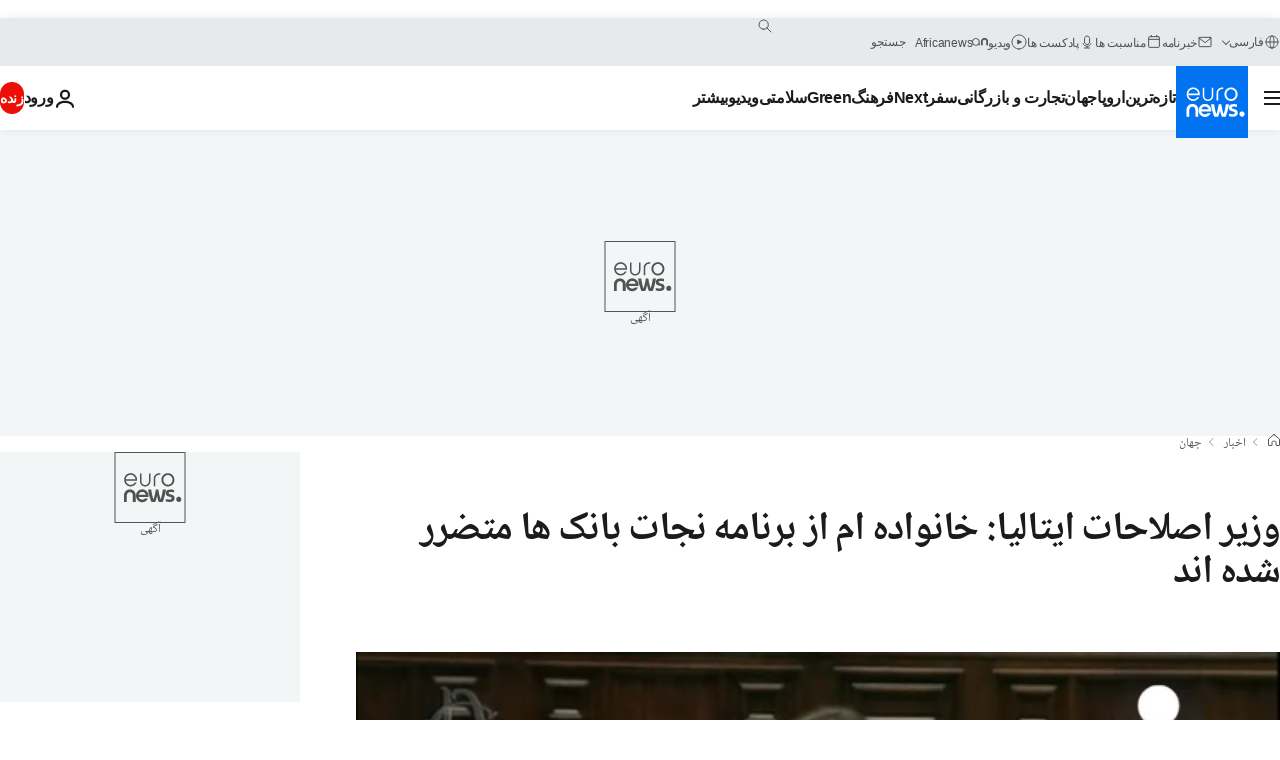

--- FILE ---
content_type: text/javascript; charset=UTF-8
request_url: https://imasdk.googleapis.com/js/sdkloader/ima3_debug.js
body_size: 162446
content:
// Copyright 2011 Google Inc. All Rights Reserved. 
(function(){var l,aa=typeof Object.create=="function"?Object.create:function(a){var b=function(){};b.prototype=a;return new b},ba=typeof Object.defineProperties=="function"?Object.defineProperty:function(a,b,c){if(a==Array.prototype||a==Object.prototype)return a;a[b]=c.value;return a},ca=function(a){a=["object"==typeof globalThis&&globalThis,a,"object"==typeof window&&window,"object"==typeof self&&self,"object"==typeof global&&global];for(var b=0;b<a.length;++b){var c=a[b];if(c&&c.Math==Math)return c}throw Error("Cannot find global object"); 
},da=ca(this),ea="Int8 Uint8 Uint8Clamped Int16 Uint16 Int32 Uint32 Float32 Float64".split(" ");da.BigInt64Array&&(ea.push("BigInt64"),ea.push("BigUint64")); 
var fa=function(a,b){if(b)a:{var c=da;a=a.split(".");for(var d=0;d<a.length-1;d++){var e=a[d];if(!(e in c))break a;c=c[e]}a=a[a.length-1];d=c[a];b=b(d);b!=d&&b!=null&&ba(c,a,{configurable:!0,writable:!0,value:b})}},ha=function(){function a(){function c(){}new c;Reflect.construct(c,[],function(){});return new c instanceof c}if(typeof Reflect!="undefined"&&Reflect.construct){if(a())return Reflect.construct;var b=Reflect.construct;return function(c,d,e){c=b(c,d);e&&Reflect.setPrototypeOf(c,e.prototype); 
return c}}return function(c,d,e){e===void 0&&(e=c);e=aa(e.prototype||Object.prototype);return Function.prototype.apply.call(c,e,d)||e}}(),ia;if(typeof Object.setPrototypeOf=="function")ia=Object.setPrototypeOf;else{var ka;a:{var ma={a:!0},na={};try{na.__proto__=ma;ka=na.a;break a}catch(a){}ka=!1}ia=ka?function(a,b){a.__proto__=b;if(a.__proto__!==b)throw new TypeError(a+" is not extensible");return a}:null} 
var oa=ia,q=function(a,b){a.prototype=aa(b.prototype);a.prototype.constructor=a;if(oa)oa(a,b);else for(var c in b)if(c!="prototype")if(Object.defineProperties){var d=Object.getOwnPropertyDescriptor(b,c);d&&Object.defineProperty(a,c,d)}else a[c]=b[c];a.bb=b.prototype},pa=function(a){var b=0;return function(){return b<a.length?{done:!1,value:a[b++]}:{done:!0}}},t=function(a){var b=typeof Symbol!="undefined"&&Symbol.iterator&&a[Symbol.iterator];if(b)return b.call(a);if(typeof a.length=="number")return{next:pa(a)}; 
throw Error(String(a)+" is not an iterable or ArrayLike");},qa=function(a){for(var b,c=[];!(b=a.next()).done;)c.push(b.value);return c},sa=function(a){return a instanceof Array?a:qa(t(a))},wa=function(a){return ua(a,a)},ua=function(a,b){a.raw=b;Object.freeze&&(Object.freeze(a),Object.freeze(b));return a},za=function(a,b){return Object.prototype.hasOwnProperty.call(a,b)},Aa=typeof Object.assign=="function"?Object.assign:function(a,b){if(a==null)throw new TypeError("No nullish arg");a=Object(a);for(var c= 
1;c<arguments.length;c++){var d=arguments[c];if(d)for(var e in d)za(d,e)&&(a[e]=d[e])}return a};fa("Object.assign",function(a){return a||Aa});var Ba=function(){this.B=!1;this.A=null;this.j=void 0;this.g=1;this.I=this.l=0;this.o=null},Ca=function(a){if(a.B)throw new TypeError("Generator is already running");a.B=!0};Ba.prototype.C=function(a){this.j=a};var Da=function(a,b){a.o={rf:b,Hh:!0};a.g=a.l||a.I};Ba.prototype.return=function(a){this.o={return:a};this.g=this.I}; 
var Ea=function(a,b,c){a.g=c;return{value:b}},Fa=function(a,b){a.g=b;a.l=0},Ga=function(a){a.l=0;var b=a.o.rf;a.o=null;return b},Ha=function(a){this.g=new Ba;this.j=a},Ka=function(a,b){Ca(a.g);var c=a.g.A;if(c)return Ia(a,"return"in c?c["return"]:function(d){return{value:d,done:!0}},b,a.g.return);a.g.return(b);return Ja(a)},Ia=function(a,b,c,d){try{var e=b.call(a.g.A,c);if(!(e instanceof Object))throw new TypeError("Iterator result "+e+" is not an object");if(!e.done)return a.g.B=!1,e;var f=e.value}catch(g){return a.g.A= 
null,Da(a.g,g),Ja(a)}a.g.A=null;d.call(a.g,f);return Ja(a)},Ja=function(a){for(;a.g.g;)try{var b=a.j(a.g);if(b)return a.g.B=!1,{value:b.value,done:!1}}catch(c){a.g.j=void 0,Da(a.g,c)}a.g.B=!1;if(a.g.o){b=a.g.o;a.g.o=null;if(b.Hh)throw b.rf;return{value:b.return,done:!0}}return{value:void 0,done:!0}},La=function(a){this.next=function(b){Ca(a.g);a.g.A?b=Ia(a,a.g.A.next,b,a.g.C):(a.g.C(b),b=Ja(a));return b};this.throw=function(b){Ca(a.g);a.g.A?b=Ia(a,a.g.A["throw"],b,a.g.C):(Da(a.g,b),b=Ja(a));return b}; 
this.return=function(b){return Ka(a,b)};this[Symbol.iterator]=function(){return this}},Ma=function(a){function b(d){return a.next(d)}function c(d){return a.throw(d)}return new Promise(function(d,e){function f(g){g.done?d(g.value):Promise.resolve(g.value).then(b,c).then(f,e)}f(a.next())})},Na=function(a){return Ma(new La(new Ha(a)))},Oa=function(){for(var a=Number(this),b=[],c=a;c<arguments.length;c++)b[c-a]=arguments[c];return b};fa("globalThis",function(a){return a||da}); 
fa("Reflect",function(a){return a?a:{}});fa("Reflect.construct",function(){return ha});fa("Reflect.setPrototypeOf",function(a){return a?a:oa?function(b,c){try{return oa(b,c),!0}catch(d){return!1}}:null}); 
fa("Symbol",function(a){if(a)return a;var b=function(f,g){this.g=f;ba(this,"description",{configurable:!0,writable:!0,value:g})};b.prototype.toString=function(){return this.g};var c="jscomp_symbol_"+(Math.random()*1E9>>>0)+"_",d=0,e=function(f){if(this instanceof e)throw new TypeError("Symbol is not a constructor");return new b(c+(f||"")+"_"+d++,f)};return e}); 
fa("Symbol.iterator",function(a){if(a)return a;a=Symbol("Symbol.iterator");ba(Array.prototype,a,{configurable:!0,writable:!0,value:function(){return Pa(pa(this))}});return a});var Pa=function(a){a={next:a};a[Symbol.iterator]=function(){return this};return a}; 
fa("Promise",function(a){function b(){this.g=null}function c(g){return g instanceof e?g:new e(function(h){h(g)})}if(a)return a;b.prototype.j=function(g){if(this.g==null){this.g=[];var h=this;this.l(function(){h.o()})}this.g.push(g)};var d=da.setTimeout;b.prototype.l=function(g){d(g,0)};b.prototype.o=function(){for(;this.g&&this.g.length;){var g=this.g;this.g=[];for(var h=0;h<g.length;++h){var k=g[h];g[h]=null;try{k()}catch(m){this.A(m)}}}this.g=null};b.prototype.A=function(g){this.l(function(){throw g; 
})};var e=function(g){this.g=0;this.l=void 0;this.j=[];this.C=!1;var h=this.A();try{g(h.resolve,h.reject)}catch(k){h.reject(k)}};e.prototype.A=function(){function g(m){return function(n){k||(k=!0,m.call(h,n))}}var h=this,k=!1;return{resolve:g(this.H),reject:g(this.o)}};e.prototype.H=function(g){if(g===this)this.o(new TypeError("A Promise cannot resolve to itself"));else if(g instanceof e)this.L(g);else{a:switch(typeof g){case "object":var h=g!=null;break a;case "function":h=!0;break a;default:h=!1}h? 
this.F(g):this.B(g)}};e.prototype.F=function(g){var h=void 0;try{h=g.then}catch(k){this.o(k);return}typeof h=="function"?this.O(h,g):this.B(g)};e.prototype.o=function(g){this.I(2,g)};e.prototype.B=function(g){this.I(1,g)};e.prototype.I=function(g,h){if(this.g!=0)throw Error("Cannot settle("+g+", "+h+"): Promise already settled in state"+this.g);this.g=g;this.l=h;this.g===2&&this.J();this.K()};e.prototype.J=function(){var g=this;d(function(){if(g.D()){var h=da.console;typeof h!=="undefined"&&h.error(g.l)}}, 
1)};e.prototype.D=function(){if(this.C)return!1;var g=da.CustomEvent,h=da.Event,k=da.dispatchEvent;if(typeof k==="undefined")return!0;typeof g==="function"?g=new g("unhandledrejection",{cancelable:!0}):typeof h==="function"?g=new h("unhandledrejection",{cancelable:!0}):(g=da.document.createEvent("CustomEvent"),g.initCustomEvent("unhandledrejection",!1,!0,g));g.promise=this;g.reason=this.l;return k(g)};e.prototype.K=function(){if(this.j!=null){for(var g=0;g<this.j.length;++g)f.j(this.j[g]);this.j= 
null}};var f=new b;e.prototype.L=function(g){var h=this.A();g.cd(h.resolve,h.reject)};e.prototype.O=function(g,h){var k=this.A();try{g.call(h,k.resolve,k.reject)}catch(m){k.reject(m)}};e.prototype.then=function(g,h){function k(r,u){return typeof r=="function"?function(w){try{m(r(w))}catch(y){n(y)}}:u}var m,n,p=new e(function(r,u){m=r;n=u});this.cd(k(g,m),k(h,n));return p};e.prototype.catch=function(g){return this.then(void 0,g)};e.prototype.cd=function(g,h){function k(){switch(m.g){case 1:g(m.l); 
break;case 2:h(m.l);break;default:throw Error("Unexpected state: "+m.g);}}var m=this;this.j==null?f.j(k):this.j.push(k);this.C=!0};e.resolve=c;e.reject=function(g){return new e(function(h,k){k(g)})};e.race=function(g){return new e(function(h,k){for(var m=t(g),n=m.next();!n.done;n=m.next())c(n.value).cd(h,k)})};e.all=function(g){var h=t(g),k=h.next();return k.done?c([]):new e(function(m,n){function p(w){return function(y){r[w]=y;u--;u==0&&m(r)}}var r=[],u=0;do r.push(void 0),u++,c(k.value).cd(p(r.length- 
1),n),k=h.next();while(!k.done)})};return e});fa("Object.setPrototypeOf",function(a){return a||oa});fa("Symbol.dispose",function(a){return a?a:Symbol("Symbol.dispose")});fa("Array.prototype.find",function(a){return a?a:function(b,c){a:{var d=this;d instanceof String&&(d=String(d));for(var e=d.length,f=0;f<e;f++){var g=d[f];if(b.call(c,g,f,d)){b=g;break a}}b=void 0}return b}}); 
fa("WeakMap",function(a){function b(){}function c(k){var m=typeof k;return m==="object"&&k!==null||m==="function"}function d(k){if(!za(k,f)){var m=new b;ba(k,f,{value:m})}}function e(k){var m=Object[k];m&&(Object[k]=function(n){if(n instanceof b)return n;Object.isExtensible(n)&&d(n);return m(n)})}if(function(){if(!a||!Object.seal)return!1;try{var k=Object.seal({}),m=Object.seal({}),n=new a([[k,2],[m,3]]);if(n.get(k)!=2||n.get(m)!=3)return!1;n.delete(k);n.set(m,4);return!n.has(k)&&n.get(m)==4}catch(p){return!1}}())return a; 
var f="$jscomp_hidden_"+Math.random();e("freeze");e("preventExtensions");e("seal");var g=0,h=function(k){this.g=(g+=Math.random()+1).toString();if(k){k=t(k);for(var m;!(m=k.next()).done;)m=m.value,this.set(m[0],m[1])}};h.prototype.set=function(k,m){if(!c(k))throw Error("Invalid WeakMap key");d(k);if(!za(k,f))throw Error("WeakMap key fail: "+k);k[f][this.g]=m;return this};h.prototype.get=function(k){return c(k)&&za(k,f)?k[f][this.g]:void 0};h.prototype.has=function(k){return c(k)&&za(k,f)&&za(k[f], 
this.g)};h.prototype.delete=function(k){return c(k)&&za(k,f)&&za(k[f],this.g)?delete k[f][this.g]:!1};return h}); 
fa("Map",function(a){if(function(){if(!a||typeof a!="function"||!a.prototype.entries||typeof Object.seal!="function")return!1;try{var h=Object.seal({x:4}),k=new a(t([[h,"s"]]));if(k.get(h)!="s"||k.size!=1||k.get({x:4})||k.set({x:4},"t")!=k||k.size!=2)return!1;var m=k.entries(),n=m.next();if(n.done||n.value[0]!=h||n.value[1]!="s")return!1;n=m.next();return n.done||n.value[0].x!=4||n.value[1]!="t"||!m.next().done?!1:!0}catch(p){return!1}}())return a;var b=new WeakMap,c=function(h){this[0]={};this[1]= 
f();this.size=0;if(h){h=t(h);for(var k;!(k=h.next()).done;)k=k.value,this.set(k[0],k[1])}};c.prototype.set=function(h,k){h=h===0?0:h;var m=d(this,h);m.list||(m.list=this[0][m.id]=[]);m.entry?m.entry.value=k:(m.entry={next:this[1],pb:this[1].pb,head:this[1],key:h,value:k},m.list.push(m.entry),this[1].pb.next=m.entry,this[1].pb=m.entry,this.size++);return this};c.prototype.delete=function(h){h=d(this,h);return h.entry&&h.list?(h.list.splice(h.index,1),h.list.length||delete this[0][h.id],h.entry.pb.next= 
h.entry.next,h.entry.next.pb=h.entry.pb,h.entry.head=null,this.size--,!0):!1};c.prototype.clear=function(){this[0]={};this[1]=this[1].pb=f();this.size=0};c.prototype.has=function(h){return!!d(this,h).entry};c.prototype.get=function(h){return(h=d(this,h).entry)&&h.value};c.prototype.entries=function(){return e(this,function(h){return[h.key,h.value]})};c.prototype.keys=function(){return e(this,function(h){return h.key})};c.prototype.values=function(){return e(this,function(h){return h.value})};c.prototype.forEach= 
function(h,k){for(var m=this.entries(),n;!(n=m.next()).done;)n=n.value,h.call(k,n[1],n[0],this)};c.prototype[Symbol.iterator]=c.prototype.entries;var d=function(h,k){var m=k&&typeof k;m=="object"||m=="function"?b.has(k)?m=b.get(k):(m=""+ ++g,b.set(k,m)):m="p_"+k;var n=h[0][m];if(n&&za(h[0],m))for(h=0;h<n.length;h++){var p=n[h];if(k!==k&&p.key!==p.key||k===p.key)return{id:m,list:n,index:h,entry:p}}return{id:m,list:n,index:-1,entry:void 0}},e=function(h,k){var m=h[1];return Pa(function(){if(m){for(;m.head!= 
h[1];)m=m.pb;for(;m.next!=m.head;)return m=m.next,{done:!1,value:k(m)};m=null}return{done:!0,value:void 0}})},f=function(){var h={};return h.pb=h.next=h.head=h},g=0;return c}); 
fa("Set",function(a){if(function(){if(!a||typeof a!="function"||!a.prototype.entries||typeof Object.seal!="function")return!1;try{var c=Object.seal({x:4}),d=new a(t([c]));if(!d.has(c)||d.size!=1||d.add(c)!=d||d.size!=1||d.add({x:4})!=d||d.size!=2)return!1;var e=d.entries(),f=e.next();if(f.done||f.value[0]!=c||f.value[1]!=c)return!1;f=e.next();return f.done||f.value[0]==c||f.value[0].x!=4||f.value[1]!=f.value[0]?!1:e.next().done}catch(g){return!1}}())return a;var b=function(c){this.g=new Map;if(c){c= 
t(c);for(var d;!(d=c.next()).done;)this.add(d.value)}this.size=this.g.size};b.prototype.add=function(c){c=c===0?0:c;this.g.set(c,c);this.size=this.g.size;return this};b.prototype.delete=function(c){c=this.g.delete(c);this.size=this.g.size;return c};b.prototype.clear=function(){this.g.clear();this.size=0};b.prototype.has=function(c){return this.g.has(c)};b.prototype.entries=function(){return this.g.entries()};b.prototype.values=function(){return this.g.values()};b.prototype.keys=b.prototype.values; 
b.prototype[Symbol.iterator]=b.prototype.values;b.prototype.forEach=function(c,d){var e=this;this.g.forEach(function(f){return c.call(d,f,f,e)})};return b});fa("Math.log2",function(a){return a?a:function(b){return Math.log(b)/Math.LN2}});fa("Object.values",function(a){return a?a:function(b){var c=[],d;for(d in b)za(b,d)&&c.push(b[d]);return c}});fa("Object.is",function(a){return a?a:function(b,c){return b===c?b!==0||1/b===1/c:b!==b&&c!==c}}); 
fa("Array.prototype.includes",function(a){return a?a:function(b,c){var d=this;d instanceof String&&(d=String(d));var e=d.length;c=c||0;for(c<0&&(c=Math.max(c+e,0));c<e;c++){var f=d[c];if(f===b||Object.is(f,b))return!0}return!1}});var Qa=function(a,b,c){if(a==null)throw new TypeError("The 'this' value for String.prototype."+c+" must not be null or undefined");if(b instanceof RegExp)throw new TypeError("First argument to String.prototype."+c+" must not be a regular expression");return a+""}; 
fa("String.prototype.includes",function(a){return a?a:function(b,c){return Qa(this,b,"includes").indexOf(b,c||0)!==-1}});fa("Array.from",function(a){return a?a:function(b,c,d){c=c!=null?c:function(h){return h};var e=[],f=typeof Symbol!="undefined"&&Symbol.iterator&&b[Symbol.iterator];if(typeof f=="function"){b=f.call(b);for(var g=0;!(f=b.next()).done;)e.push(c.call(d,f.value,g++))}else for(f=b.length,g=0;g<f;g++)e.push(c.call(d,b[g],g));return e}}); 
fa("Object.entries",function(a){return a?a:function(b){var c=[],d;for(d in b)za(b,d)&&c.push([d,b[d]]);return c}});fa("Number.isFinite",function(a){return a?a:function(b){return typeof b!=="number"?!1:!isNaN(b)&&b!==Infinity&&b!==-Infinity}});fa("Number.MAX_SAFE_INTEGER",function(){return 9007199254740991});fa("Number.MIN_SAFE_INTEGER",function(){return-9007199254740991});fa("Number.isInteger",function(a){return a?a:function(b){return Number.isFinite(b)?b===Math.floor(b):!1}}); 
fa("Number.isSafeInteger",function(a){return a?a:function(b){return Number.isInteger(b)&&Math.abs(b)<=Number.MAX_SAFE_INTEGER}});fa("String.prototype.startsWith",function(a){return a?a:function(b,c){var d=Qa(this,b,"startsWith");b+="";var e=d.length,f=b.length;c=Math.max(0,Math.min(c|0,d.length));for(var g=0;g<f&&c<e;)if(d[c++]!=b[g++])return!1;return g>=f}}); 
fa("String.prototype.endsWith",function(a){return a?a:function(b,c){var d=Qa(this,b,"endsWith");b+="";c===void 0&&(c=d.length);c=Math.max(0,Math.min(c|0,d.length));for(var e=b.length;e>0&&c>0;)if(d[--c]!=b[--e])return!1;return e<=0}});var Ra=function(a,b){a instanceof String&&(a+="");var c=0,d=!1,e={next:function(){if(!d&&c<a.length){var f=c++;return{value:b(f,a[f]),done:!1}}d=!0;return{done:!0,value:void 0}}};e[Symbol.iterator]=function(){return e};return e}; 
fa("Array.prototype.entries",function(a){return a?a:function(){return Ra(this,function(b,c){return[b,c]})}});fa("Math.trunc",function(a){return a?a:function(b){b=Number(b);if(isNaN(b)||b===Infinity||b===-Infinity||b===0)return b;var c=Math.floor(Math.abs(b));return b<0?-c:c}});fa("Number.isNaN",function(a){return a?a:function(b){return typeof b==="number"&&isNaN(b)}});fa("Array.prototype.keys",function(a){return a?a:function(){return Ra(this,function(b){return b})}}); 
fa("Array.prototype.values",function(a){return a?a:function(){return Ra(this,function(b,c){return c})}});fa("Object.fromEntries",function(a){return a?a:function(b){var c={};if(!(Symbol.iterator in b))throw new TypeError(""+b+" is not iterable");b=b[Symbol.iterator].call(b);for(var d=b.next();!d.done;d=b.next()){d=d.value;if(Object(d)!==d)throw new TypeError("iterable for fromEntries should yield objects");c[d[0]]=d[1]}return c}}); 
fa("String.prototype.repeat",function(a){return a?a:function(b){var c=Qa(this,null,"repeat");if(b<0||b>1342177279)throw new RangeError("Invalid count value");b|=0;for(var d="";b;)if(b&1&&(d+=c),b>>>=1)c+=c;return d}});var Ua=function(a,b){a=a!==void 0?String(a):" ";return b>0&&a?a.repeat(Math.ceil(b/a.length)).substring(0,b):""};fa("String.prototype.padStart",function(a){return a?a:function(b,c){var d=Qa(this,null,"padStart");return Ua(c,b-d.length)+d}}); 
fa("String.prototype.padEnd",function(a){return a?a:function(b,c){var d=Qa(this,null,"padStart");return d+Ua(c,b-d.length)}});fa("Promise.allSettled",function(a){function b(d){return{status:"fulfilled",value:d}}function c(d){return{status:"rejected",reason:d}}return a?a:function(d){var e=this;d=Array.from(d,function(f){return e.resolve(f).then(b,c)});return e.all(d)}}); 
fa("Math.imul",function(a){return a?a:function(b,c){b=Number(b);c=Number(c);var d=b&65535,e=c&65535;return d*e+((b>>>16&65535)*e+d*(c>>>16&65535)<<16>>>0)|0}});fa("Array.prototype.flatMap",function(a){return a?a:function(b,c){var d=[];Array.prototype.forEach.call(this,function(e,f){e=b.call(c,e,f,this);Array.isArray(e)?d.push.apply(d,e):d.push(e)});return d}});/* 
 
 Copyright The Closure Library Authors. 
 SPDX-License-Identifier: Apache-2.0 
*/ 
var Va=Va||{},v=this||self,x=function(a,b,c){a=a.split(".");c=c||v;for(var d;a.length&&(d=a.shift());)a.length||b===void 0?c[d]&&c[d]!==Object.prototype[d]?c=c[d]:c=c[d]={}:c[d]=b},Xa=function(a,b){var c=Wa("CLOSURE_FLAGS");a=c&&c[a];return a!=null?a:b},Wa=function(a,b){a=a.split(".");b=b||v;for(var c=0;c<a.length;c++)if(b=b[a[c]],b==null)return null;return b},Ya=function(a){var b=typeof a;return b!="object"?b:a?Array.isArray(a)?"array":b:"null"},Za=function(a){var b=Ya(a);return b=="array"||b=="object"&& 
typeof a.length=="number"},bb=function(a){var b=typeof a;return b=="object"&&a!=null||b=="function"},eb=function(a){return Object.prototype.hasOwnProperty.call(a,cb)&&a[cb]||(a[cb]=++db)},fb=function(a){a!==null&&"removeAttribute"in a&&a.removeAttribute(cb);try{delete a[cb]}catch(b){}},cb="closure_uid_"+(Math.random()*1E9>>>0),db=0,gb=function(a,b,c){return a.call.apply(a.bind,arguments)},jb=function(a,b,c){if(!a)throw Error();if(arguments.length>2){var d=Array.prototype.slice.call(arguments,2);return function(){var e= 
Array.prototype.slice.call(arguments);Array.prototype.unshift.apply(e,d);return a.apply(b,e)}}return function(){return a.apply(b,arguments)}},kb=function(a,b,c){kb=Function.prototype.bind&&Function.prototype.bind.toString().indexOf("native code")!=-1?gb:jb;return kb.apply(null,arguments)},lb=function(a,b){var c=Array.prototype.slice.call(arguments,1);return function(){var d=c.slice();d.push.apply(d,arguments);return a.apply(this,d)}},nb=function(){return Date.now()},ob=function(a){return a},pb=function(a, 
b){function c(){}c.prototype=b.prototype;a.bb=b.prototype;a.prototype=new c;a.prototype.constructor=a;a.Bk=function(d,e,f){for(var g=Array(arguments.length-2),h=2;h<arguments.length;h++)g[h-2]=arguments[h];return b.prototype[e].apply(d,g)}};function qb(a,b){if(Error.captureStackTrace)Error.captureStackTrace(this,qb);else{var c=Error().stack;c&&(this.stack=c)}a&&(this.message=String(a));b!==void 0&&(this.cause=b)}pb(qb,Error);qb.prototype.name="CustomError";var rb;function tb(a,b){a=a.split("%s");for(var c="",d=a.length-1,e=0;e<d;e++)c+=a[e]+(e<b.length?b[e]:"%s");qb.call(this,c+a[d])}pb(tb,qb);tb.prototype.name="AssertionError";function ub(a,b,c,d){var e="Assertion failed";if(c){e+=": "+c;var f=d}else a&&(e+=": "+a,f=b);throw new tb(""+e,f||[]);} 
var z=function(a,b,c){a||ub("",null,b,Array.prototype.slice.call(arguments,2));return a},A=function(a,b,c){a==null&&ub("Expected to exist: %s.",[a],b,Array.prototype.slice.call(arguments,2));return a},vb=function(a,b){throw new tb("Failure"+(a?": "+a:""),Array.prototype.slice.call(arguments,1));},wb=function(a,b,c){typeof a!=="number"&&ub("Expected number but got %s: %s.",[Ya(a),a],b,Array.prototype.slice.call(arguments,2));return a},zb=function(a,b,c){typeof a!=="string"&&ub("Expected string but got %s: %s.", 
[Ya(a),a],b,Array.prototype.slice.call(arguments,2));return a},Ab=function(a,b,c){typeof a!=="function"&&ub("Expected function but got %s: %s.",[Ya(a),a],b,Array.prototype.slice.call(arguments,2));return a},Bb=function(a,b,c){bb(a)||ub("Expected object but got %s: %s.",[Ya(a),a],b,Array.prototype.slice.call(arguments,2))},C=function(a,b,c){Array.isArray(a)||ub("Expected array but got %s: %s.",[Ya(a),a],b,Array.prototype.slice.call(arguments,2));return a},Cb=function(a,b,c){typeof a!=="boolean"&&ub("Expected boolean but got %s: %s.", 
[Ya(a),a],b,Array.prototype.slice.call(arguments,2));return a},Eb=function(a,b,c,d){a instanceof b||ub("Expected instanceof %s but got %s.",[Db(b),Db(a)],c,Array.prototype.slice.call(arguments,3));return a};function Db(a){return a instanceof Function?a.displayName||a.name||"unknown type name":a instanceof Object?a.constructor.displayName||a.constructor.name||Object.prototype.toString.call(a):a===null?"null":typeof a};var Fb,Hb=typeof String.prototype.isWellFormed==="function",Ib=typeof TextEncoder!=="undefined"; 
function Jb(a){var b=!0;b=b===void 0?!1:b;zb(a);if(Ib){if(b&&(Hb?!a.isWellFormed():/(?:[^\uD800-\uDBFF]|^)[\uDC00-\uDFFF]|[\uD800-\uDBFF](?![\uDC00-\uDFFF])/.test(a)))throw Error("Found an unpaired surrogate");a=(Fb||(Fb=new TextEncoder)).encode(a)}else{for(var c=0,d=new Uint8Array(3*a.length),e=0;e<a.length;e++){var f=a.charCodeAt(e);if(f<128)d[c++]=f;else{if(f<2048)d[c++]=f>>6|192;else{z(f<65536);if(f>=55296&&f<=57343){if(f<=56319&&e<a.length){var g=a.charCodeAt(++e);if(g>=56320&&g<=57343){f=(f- 
55296)*1024+g-56320+65536;d[c++]=f>>18|240;d[c++]=f>>12&63|128;d[c++]=f>>6&63|128;d[c++]=f&63|128;continue}else e--}if(b)throw Error("Found an unpaired surrogate");f=65533}d[c++]=f>>12|224;d[c++]=f>>6&63|128}d[c++]=f&63|128}}a=c===d.length?d:d.subarray(0,c)}return a};function Kb(a){v.setTimeout(function(){throw a;},0)};function Lb(a,b){var c=a.length-b.length;return c>=0&&a.indexOf(b,c)==c}function Mb(a){return/^[\s\xa0]*$/.test(a)}var Nb=String.prototype.trim?function(a){return a.trim()}:function(a){return/^[\s\xa0]*([\s\S]*?)[\s\xa0]*$/.exec(a)[1]},Ob=/&/g,Pb=/</g,Qb=/>/g,Rb=/"/g,Tb=/'/g,Ub=/\x00/g,Vb=/[\x00&<>"']/;function Wb(a,b){return a.indexOf(b)!=-1}function Xb(a,b){return Wb(a.toLowerCase(),b.toLowerCase())} 
function Yb(a,b){var c=0;a=Nb(String(a)).split(".");b=Nb(String(b)).split(".");for(var d=Math.max(a.length,b.length),e=0;c==0&&e<d;e++){var f=a[e]||"",g=b[e]||"";do{f=/(\d*)(\D*)(.*)/.exec(f)||["","","",""];g=/(\d*)(\D*)(.*)/.exec(g)||["","","",""];if(f[0].length==0&&g[0].length==0)break;c=Zb(f[1].length==0?0:parseInt(f[1],10),g[1].length==0?0:parseInt(g[1],10))||Zb(f[2].length==0,g[2].length==0)||Zb(f[2],g[2]);f=f[3];g=g[3]}while(c==0)}return c}function Zb(a,b){return a<b?-1:a>b?1:0};var $b=Xa(610401301,!1),ac=Xa(748402147,!0),bc=Xa(824648567,!0),cc=Xa(824656860,Xa(1,!0));function dc(){var a=v.navigator;return a&&(a=a.userAgent)?a:""}var ec,fc=v.navigator;ec=fc?fc.userAgentData||null:null;function hc(a){if(!$b||!ec)return!1;for(var b=0;b<ec.brands.length;b++){var c=ec.brands[b].brand;if(c&&Wb(c,a))return!0}return!1}function D(a){return Wb(dc(),a)};function jc(){return $b?!!ec&&ec.brands.length>0:!1}function kc(){return jc()?!1:D("Opera")}function lc(){return jc()?!1:D("Trident")||D("MSIE")}function mc(){return D("Firefox")||D("FxiOS")}function nc(){return jc()?hc("Chromium"):(D("Chrome")||D("CriOS"))&&!(jc()?0:D("Edge"))||D("Silk")};function oc(){return $b&&ec&&ec.platform?ec.platform==="Android":D("Android")}function qc(){return D("iPhone")&&!D("iPod")&&!D("iPad")};var rc=function(a,b){if(typeof a==="string")return typeof b!=="string"||b.length!=1?-1:a.indexOf(b,0);for(var c=0;c<a.length;c++)if(c in a&&a[c]===b)return c;return-1},sc=function(a,b){for(var c=a.length,d=typeof a==="string"?a.split(""):a,e=0;e<c;e++)e in d&&b.call(void 0,d[e],e,a)};function tc(a,b){for(var c=typeof a==="string"?a.split(""):a,d=a.length-1;d>=0;--d)d in c&&b.call(void 0,c[d],d,a)} 
var uc=function(a,b){for(var c=a.length,d=[],e=0,f=typeof a==="string"?a.split(""):a,g=0;g<c;g++)if(g in f){var h=f[g];b.call(void 0,h,g,a)&&(d[e++]=h)}return d},vc=function(a,b){for(var c=a.length,d=Array(c),e=typeof a==="string"?a.split(""):a,f=0;f<c;f++)f in e&&(d[f]=b.call(void 0,e[f],f,a));return d},wc=function(a,b,c){var d=c;sc(a,function(e,f){d=b.call(void 0,d,e,f,a)});return d},xc=function(a,b){for(var c=a.length,d=typeof a==="string"?a.split(""):a,e=0;e<c;e++)if(e in d&&b.call(void 0,d[e], 
e,a))return!0;return!1},yc=function(a,b){for(var c=a.length,d=typeof a==="string"?a.split(""):a,e=0;e<c;e++)if(e in d&&!b.call(void 0,d[e],e,a))return!1;return!0};function zc(a,b){b=Ac(a,b);return b<0?null:typeof a==="string"?a.charAt(b):a[b]}function Ac(a,b){for(var c=a.length,d=typeof a==="string"?a.split(""):a,e=0;e<c;e++)if(e in d&&b.call(void 0,d[e],e,a))return e;return-1}function Bc(a,b){b=Cc(a,b);return b<0?null:typeof a==="string"?a.charAt(b):a[b]} 
function Cc(a,b){for(var c=typeof a==="string"?a.split(""):a,d=a.length-1;d>=0;d--)if(d in c&&b.call(void 0,c[d],d,a))return d;return-1}function Dc(a,b){return rc(a,b)>=0}function Ec(a,b){b=rc(a,b);var c;(c=b>=0)&&Fc(a,b);return c}function Fc(a,b){z(a.length!=null);return Array.prototype.splice.call(a,b,1).length==1}function Gc(a,b){var c=0;tc(a,function(d,e){b.call(void 0,d,e,a)&&Fc(a,e)&&c++})}function Hc(a){return Array.prototype.concat.apply([],arguments)} 
function Ic(a){var b=a.length;if(b>0){for(var c=Array(b),d=0;d<b;d++)c[d]=a[d];return c}return[]}function Jc(a){for(var b=0,c=0,d={};c<a.length;){var e=a[c++],f=bb(e)?"o"+eb(e):(typeof e).charAt(0)+e;Object.prototype.hasOwnProperty.call(d,f)||(d[f]=!0,a[b++]=e)}a.length=b}function Kc(a,b){a.sort(b||Lc)}function Lc(a,b){return a>b?1:a<b?-1:0}function Mc(a){for(var b=[],c=0;c<a;c++)b[c]="";return b};var Nc=function(a){Nc[" "](a);return a};Nc[" "]=function(){};var Oc=function(a,b){try{return Nc(a[b]),!0}catch(c){}return!1},Qc=function(a){var b=Pc;return Object.prototype.hasOwnProperty.call(b,8)?b[8]:b[8]=a(8)};var Rc=kc(),Sc=lc(),Tc=D("Edge"),Uc=D("Gecko")&&!(Xb(dc(),"WebKit")&&!D("Edge"))&&!(D("Trident")||D("MSIE"))&&!D("Edge"),Vc=Xb(dc(),"WebKit")&&!D("Edge"),Wc=$b&&ec&&ec.platform?ec.platform==="macOS":D("Macintosh"),Xc=oc(),Yc=qc(),Zc=D("iPad"),$c=D("iPod"),ad=qc()||D("iPad")||D("iPod"),bd; 
a:{var dd="",ed=function(){var a=dc();if(Uc)return/rv:([^\);]+)(\)|;)/.exec(a);if(Tc)return/Edge\/([\d\.]+)/.exec(a);if(Sc)return/\b(?:MSIE|rv)[: ]([^\);]+)(\)|;)/.exec(a);if(Vc)return/WebKit\/(\S+)/.exec(a);if(Rc)return/(?:Version)[ \/]?(\S+)/.exec(a)}();ed&&(dd=ed?ed[1]:"");if(Sc){var fd,gd=v.document;fd=gd?gd.documentMode:void 0;if(fd!=null&&fd>parseFloat(dd)){bd=String(fd);break a}}bd=dd}var hd=bd,Pc={},id=function(){return Qc(function(){return Yb(hd,8)>=0})};var jd=mc(),kd=D("Android")&&!(nc()||mc()||kc()||D("Silk")),ld=nc();var md={},nd=null;function od(a,b){z(Za(a),"encodeByteArray takes an array as a parameter");b===void 0&&(b=0);pd();b=md[b];for(var c=Array(Math.floor(a.length/3)),d=b[64]||"",e=0,f=0;e<a.length-2;e+=3){var g=a[e],h=a[e+1],k=a[e+2],m=b[g>>2];g=b[(g&3)<<4|h>>4];h=b[(h&15)<<2|k>>6];k=b[k&63];c[f++]=""+m+g+h+k}m=0;k=d;switch(a.length-e){case 2:m=a[e+1],k=b[(m&15)<<2]||d;case 1:a=a[e],c[f]=""+b[a>>2]+b[(a&3)<<4|m>>4]+k+d}return c.join("")}function qd(a){var b=[];rd(a,function(c){b.push(c)});return b} 
function sd(a){var b=a.length,c=b*3/4;c%3?c=Math.floor(c):Wb("=.",a[b-1])&&(c=Wb("=.",a[b-2])?c-2:c-1);var d=new Uint8Array(c),e=0;rd(a,function(f){d[e++]=f});return e!==c?d.subarray(0,e):d}function rd(a,b){function c(k){for(;d<a.length;){var m=a.charAt(d++),n=nd[m];if(n!=null)return n;if(!Mb(m))throw Error("Unknown base64 encoding at char: "+m);}return k}pd();for(var d=0;;){var e=c(-1),f=c(0),g=c(64),h=c(64);if(h===64&&e===-1)break;b(e<<2|f>>4);g!=64&&(b(f<<4&240|g>>2),h!=64&&b(g<<6&192|h))}} 
function pd(){if(!nd){nd={};for(var a="ABCDEFGHIJKLMNOPQRSTUVWXYZabcdefghijklmnopqrstuvwxyz0123456789".split(""),b=["+/=","+/","-_=","-_.","-_"],c=0;c<5;c++){var d=a.concat(b[c].split(""));md[c]=d;for(var e=0;e<d.length;e++){var f=d[e],g=nd[f];g===void 0?nd[f]=e:z(g===e)}}}};var td=typeof Uint8Array!=="undefined",ud=!Sc&&typeof btoa==="function",vd=/[-_.]/g,wd={"-":"+",_:"/",".":"="};function xd(a){return wd[a]||""}var yd={};var Bd=function(a,b){zd(b);this.g=a;if(a!=null&&a.length===0)throw Error("ByteString should be constructed with non-empty values");this.dontPassByteStringToStructuredClone=Ad};Bd.prototype.isEmpty=function(){return this.g==null};function zd(a){if(a!==yd)throw Error("illegal external caller");}function Ad(){};function Cd(a,b){a.__closure__error__context__984382||(a.__closure__error__context__984382={});a.__closure__error__context__984382.severity=b};var Fd={};function Gd(a){a=Error(a);Cd(a,"warning");return a}function Hd(a,b,c){if(a!=null){var d;var e=(d=Fd)!=null?d:Fd={};d=e[a]||0;d>=b||(e[a]=d+1,a=Error(c),Cd(a,"incident"),Kb(a))}};function Id(){return typeof BigInt==="function"}function Jd(){var a,b;return typeof window==="undefined"||((a=globalThis)==null?void 0:(b=a.l)==null?void 0:b["jspb.DISABLE_RANDOMIZE_SERIALIZATION"])};var Kd=typeof Symbol==="function"&&typeof Symbol()==="symbol";function Ld(a,b,c){return typeof Symbol==="function"&&typeof Symbol()==="symbol"?(c===void 0?0:c)&&Symbol.for&&a?Symbol.for(a):a!=null?Symbol(a):Symbol():b}var Md=Ld("jas",void 0,!0),Nd=Ld("defaultInstance","0di"),Od=Ld("oneofCases","1oa"),Pd=Ld("unknownBinaryFields",Symbol()),Qd=Ld("unknownBinaryThrottleKey","0ubs"),Rd=Ld("unknownBinarySerializeBinaryThrottleKey","0ubsb"),Sd=Ld("m_m","Qk",!0),Td=Ld("validPivotSelector","vps");z(Math.round(Math.log2(Math.max.apply(Math,sa(Object.values({Nj:1,Mj:2,Lj:4,Zj:8,qk:16,Uj:32,Ti:64,nj:128,fj:256,ik:512,hj:1024,oj:2048,Vj:4096,Pj:8192})))))===13);var Ud={Eh:{value:0,configurable:!0,writable:!0,enumerable:!1}},Vd=Object.defineProperties,E=Kd?A(Md):"Eh",Wd,Xd=[];Yd(Xd,7);Wd=Object.freeze(Xd);function Zd(a){return C(a,"state is only maintained on arrays.")[E]|0}function $d(a,b){z((b&16777215)===b);C(a,"state is only maintained on arrays.");Kd||E in a||Vd(a,Ud);a[E]|=b} 
function Yd(a,b){z((b&16777215)===b);C(a,"state is only maintained on arrays.");Kd||E in a||Vd(a,Ud);a[E]=b} 
function ae(a,b,c){(c===void 0||!c||b&2048)&&z(b&64,"state for messages must be constructed");z((b&5)===0,"state for messages should not contain repeated field state");z((b&8192)===0,"state for messages should not contain map field state");if(b&64){z(b&64);c=b>>14&1023||536870912;var d=a.length;z(b&64);z(c+(b&128?0:-1)>=d-1,"pivot %s is pointing at an index earlier than the last index of the array, length: %s",c,d);b&128&&z(typeof a[0]==="string","arrays with a message_id bit must have a string in the first position, got: %s", 
a[0])}}function be(a){if(4&a)return 512&a?512:1024&a?1024:0}function ce(a){return!!((C(a,"state is only maintained on arrays.")[E]|0)&2)}function de(a){$d(a,34);return a}function ee(a){$d(a,8192);return a}function fe(a){$d(a,32);return a}function ge(a,b){wb(b);z(b>0&&b<=1023||536870912===b,"pivot must be in the range [1, 1024) or NO_PIVOT got %s",b);return a&-16760833|(b&1023)<<14}function he(a){z(a&64);return a&128?0:-1}var ie=Object.getOwnPropertyDescriptor(Array.prototype,"Mh"); 
Object.defineProperties(Array.prototype,{Mh:{get:function(){var a=je(this);return ie?ie.get.call(this)+"|"+a:a},configurable:!0,enumerable:!1}}); 
function je(a){function b(e,f){e&c&&d.push(f)}var c=C(a,"state is only maintained on arrays.")[E]|0,d=[];b(1,"IS_REPEATED_FIELD");b(2,"IS_IMMUTABLE_ARRAY");b(4,"IS_API_FORMATTED");b(512,"STRING_FORMATTED");b(1024,"GBIGINT_FORMATTED");b(1024,"BINARY");b(8,"ONLY_MUTABLE_VALUES");b(16,"UNFROZEN_SHARED");b(32,"MUTABLE_REFERENCES_ARE_OWNED");b(64,"CONSTRUCTED");b(128,"HAS_MESSAGE_ID");b(256,"FROZEN_ARRAY");b(2048,"HAS_WRAPPER");b(4096,"MUTABLE_SUBSTRUCTURES");b(8192,"KNOWN_MAP_ARRAY");c&64&&(z(c&64),a= 
c>>14&1023||536870912,a!==536870912&&d.push("pivot: "+a));return d.join(",")};var ke=Kd&&Math.random()<.5,le=ke?Symbol():void 0,me,ne=typeof Sd==="symbol",oe={};function pe(a){var b=a[Sd],c=b===oe;z(!me||c===a instanceof me);if(ne&&b&&!c)throw Error("multiple jspb runtimes detected");return c}function qe(a){return a!=null&&pe(a)}function re(a,b){wb(a);z(a>0);z(b===0||b===-1);return a+b}function se(a,b){z(b===te||b===void 0);return a+(b?0:-1)}function ue(a,b){wb(a);z(a>=0);z(b===0||b===-1);return a-b} 
function ve(a,b){if(b===void 0){if(b=!we(a))z(pe(a)),a=ke?a[A(le)]:a.V,b=C(a,"state is only maintained on arrays.")[E]|0,ae(a,b),b=!!(2&b);return b}z(pe(a));var c=ke?a[A(le)]:a.V;var d=C(c,"state is only maintained on arrays.")[E]|0;ae(c,d);z(b===d);return!!(2&b)&&!we(a)}var xe={};function we(a){var b=a.A,c;(c=!b)||(z(pe(a)),a=ke?a[A(le)]:a.V,c=C(a,"state is only maintained on arrays.")[E]|0,ae(a,c),c=!!(2&c));z(c);z(b===void 0||b===xe);return b===xe} 
function ye(a,b){z(pe(a));var c=ke?a[A(le)]:a.V;var d=C(c,"state is only maintained on arrays.")[E]|0;ae(c,d);z(b===!!(2&d));a.A=b?xe:void 0}var ze=Symbol("exempted jspb subclass"),Ae=typeof Symbol!="undefined"&&typeof Symbol.hasInstance!="undefined";function Be(){}var Ce=function(a,b,c){this.g=a;this.j=b;this.l=c};Ce.prototype.next=function(){var a=this.g.next();a.done||(a.value=this.j.call(this.l,a.value));return a};Ce.prototype[Symbol.iterator]=function(){return this}; 
function De(a,b){var c=Zd(C(a));b||z(!(c&2&&c&4||c&256)||Object.isFrozen(a));Ee(a)}function Ee(a){a=C(a,"state is only maintained on arrays.")[E]|0;var b=a&4,c=(512&a?1:0)+(1024&a?1:0);z(b&&c<=1||!b&&c===0,"Expected at most 1 type-specific formatting bit, but got "+c+" with state: "+a)}var Fe=Object.freeze({}),Ge=Object.freeze({}); 
function He(a,b,c){z(b&64);z(b&64);var d=b&128?0:-1;var e=a.length,f;if(f=!!e)f=a[e-1],f=f!=null&&typeof f==="object"&&f.constructor===Object;var g=e+(f?-1:0),h=a[e-1];z(!!f===(h!=null&&typeof h==="object"&&h.constructor===Object));for(b=b&128?1:0;b<g;b++)h=a[b],c(ue(b,d),h);if(f){a=a[e-1];for(var k in a)!isNaN(k)&&c(+k,a[k])}}var te={};function Ie(a,b){a=C(a,"state is only maintained on arrays.")[E]|0;z(a&64);a&128?z(b===te):z(b===void 0)}function Je(a){z(a&64);return a&128?te:void 0};function Ke(a,b){b=b===void 0?new Set:b;if(b.has(a))return"(Recursive reference)";switch(typeof a){case "object":if(a){var c=Object.getPrototypeOf(a);switch(c){case Map.prototype:case Set.prototype:case Array.prototype:b.add(a);var d="["+Array.from(a,function(e){return Ke(e,b)}).join(", ")+"]";b.delete(a);c!==Array.prototype&&(d=Le(c.constructor)+"("+d+")");return d;case Object.prototype:return b.add(a),c="{"+Object.entries(a).map(function(e){var f=t(e);e=f.next().value;f=f.next().value;return e+ 
": "+Ke(f,b)}).join(", ")+"}",b.delete(a),c;default:return d="Object",c&&c.constructor&&(d=Le(c.constructor)),typeof a.toString==="function"&&a.toString!==Object.prototype.toString?d+"("+String(a)+")":"(object "+d+")"}}break;case "function":return"function "+Le(a);case "number":if(!Number.isFinite(a))return String(a);break;case "bigint":return a.toString(10)+"n";case "symbol":return a.toString()}return JSON.stringify(a)} 
function Le(a){var b=a.displayName;return b&&typeof b==="string"||(b=a.name)&&typeof b==="string"?b:(a=/function\s+([^\(]+)/m.exec(String(a)))?a[1]:"(Anonymous)"};function Me(a,b,c){var d=Ne,e=[];Oe(b,a,e)||Pe.apply(null,[c,d,"Guard "+b.Gc().trim()+" failed:"].concat(sa(e.reverse())))}function Qe(a,b){Me(a,b);return a}function Re(a){var b=Ne;a||Pe("Guard truthy failed:",b||"Expected truthy, got "+Ke(a))}function Se(a){return Qe(a,Te)}function Ue(a,b){a.Nk=!0;a.Gc=typeof b==="function"?b:function(){return b};return a} 
function Oe(a,b,c,d){var e=a(b,c);e||Ve(c,function(){var f=d?(typeof d==="function"?d():d).trim():"";f.length>0&&(f+=": ");return f+"Expected "+a.Gc().trim()+", got "+Ke(b)});return e}function Ve(a,b){a==null||a.push((typeof b==="function"?b():b).trim())}var Ne=void 0;function We(a){return typeof a==="function"?a():a}function Pe(){throw Error(Oa.apply(0,arguments).map(We).filter(Boolean).join("\n").trim().replace(/:$/,""));}var Te=Ue(function(a){return a!==null&&a!==void 0},"exists");var Xe=Ue(function(a){return typeof a==="number"},"number"),Ye=Ue(function(a){return typeof a==="string"},"string"),Ze=Ue(function(a){return typeof a==="boolean"},"boolean"),af=Ue(function(a){return typeof a==="bigint"},"bigint"),bf=Ue(function(a){return a===void 0},"undefined"),cf=Ue(function(a){return!!a&&(typeof a==="object"||typeof a==="function")},"object");function df(){var a=ef;return Ue(function(b){return b instanceof a},function(){return Le(a)})} 
function ff(){return gf(Ue(function(a,b){return a===void 0?!0:Ye(a,b)},function(){return"optional "+Ye.Gc().trim()}))}function gf(a){a.Jh=!0;return a}var hf=Ue(function(a){return Array.isArray(a)},"Array<unknown>");function jf(){return Ue(function(a,b){return Oe(hf,a,b)?a.every(function(c,d){return Oe(Ye,c,b,"At index "+d)}):!1},function(){return"Array<"+Ye.Gc().trim()+">"})} 
function kf(){var a=Oa.apply(0,arguments);return Ue(function(b){return a.some(function(c){return c(b)})},function(){return""+a.map(function(b){return b.Gc().trim()}).join(" | ")})};var lf=typeof v.BigInt==="function"&&typeof v.BigInt(0)==="bigint";function mf(a){var b=a;if(Ye(b)){if(!/^\s*(?:-?[1-9]\d*|0)?\s*$/.test(b))throw Error("Invalid string for toGbigint: "+b);}else if(Xe(b)&&!Number.isSafeInteger(b))throw Error("Invalid number for toGbigint: "+b);return lf?(af(a)||(Me(a,kf(Ye,Ze,Xe)),a=BigInt(a)),a%BigInt(2)===BigInt(nf())?a.toString():a):a=Ze(a)?a?"1":"0":Ye(a)?a.trim()||"0":String(a)} 
var pf=Ue(function(a){return lf?of(a):Ye(a)&&/^(?:-?[1-9]\d*|0)$/.test(a)},"gbigint"),vf=Ue(function(a){if(lf)return Me(qf,af),Me(rf,af),a=BigInt(a),a>=qf&&a<=rf;a=Qe(a,Ye);return a[0]==="-"?sf(a,tf):sf(a,uf)},"isSafeInt52"),tf=Number.MIN_SAFE_INTEGER.toString(),qf=lf?BigInt(Number.MIN_SAFE_INTEGER):void 0,uf=Number.MAX_SAFE_INTEGER.toString(),rf=lf?BigInt(Number.MAX_SAFE_INTEGER):void 0; 
function sf(a,b){if(a.length>b.length)return!1;if(a.length<b.length||a===b)return!0;for(var c=0;c<a.length;c++){var d=a[c],e=b[c];if(d>e)return!1;if(d<e)return!0}c=Ne;Pe("Assertion fail:","isInRange weird case. Value was: "+a+". Boundary was: "+b+"."||c)} 
function of(a){if(typeof a==="bigint")return a%BigInt(2)===BigInt(nf())?(console.error("isGbigint: got a `bigint` when we were expecting a `string`. Make sure to call `toGbigint()` when creating `gbigint` instances!"),!1):!0;if(Ye(a)){if(!/^(?:-?[1-9]\d*|0)$/.test(a))return!1;if(Number(a[a.length-1])%2===nf())return!0;console.error("isGbigint: got a `string` when we were expecting a `bigint`. Make sure to call `toGbigint()` when creating `gbigint` instances!")}return!1} 
function nf(){Re(!0);var a=typeof Window==="function"&&globalThis.top instanceof Window?globalThis.top:globalThis;a.gbigintUseStrInDebugToggleVal==null&&Object.defineProperties(a,{gbigintUseStrInDebugToggleVal:{value:Math.round(Math.random())}});return a.gbigintUseStrInDebugToggleVal};var wf=0,xf=0,yf;function zf(a){var b=a>>>0;wf=b;xf=(a-b)/4294967296>>>0}function Af(a){if(a<0){zf(0-a);var b=t(Bf(wf,xf));a=b.next().value;b=b.next().value;wf=a>>>0;xf=b>>>0}else zf(a)}function Cf(a){z(a<=8);return yf||(yf=new DataView(new ArrayBuffer(8)))}function Df(a,b){var c=b*4294967296+(a>>>0);return Number.isSafeInteger(c)?c:Ef(a,b)} 
function Ef(a,b){b>>>=0;a>>>=0;if(b<=2097151)var c=""+(4294967296*b+a);else Id()?c=""+(BigInt(b)<<BigInt(32)|BigInt(a)):(c=(a>>>24|b<<8)&16777215,b=b>>16&65535,a=(a&16777215)+c*6777216+b*6710656,c+=b*8147497,b*=2,a>=1E7&&(c+=a/1E7>>>0,a%=1E7),c>=1E7&&(b+=c/1E7>>>0,c%=1E7),z(b),c=b+Ff(c)+Ff(a));return c}function Ff(a){a=String(a);return"0000000".slice(a.length)+a} 
function Gf(){var a=wf,b=xf;b&2147483648?Id()?a=""+(BigInt(b|0)<<BigInt(32)|BigInt(a>>>0)):(b=t(Bf(a,b)),a=b.next().value,b=b.next().value,a="-"+Ef(a,b)):a=Ef(a,b);return a} 
function Hf(a){z(a.length>0);if(a.length<16)Af(Number(a));else if(Id())a=BigInt(a),wf=Number(a&BigInt(4294967295))>>>0,xf=Number(a>>BigInt(32)&BigInt(4294967295));else{z(a.length>0);var b=+(a[0]==="-");xf=wf=0;for(var c=a.length,d=0+b,e=(c-b)%6+b;e<=c;d=e,e+=6)d=Number(a.slice(d,e)),xf*=1E6,wf=wf*1E6+d,wf>=4294967296&&(xf+=Math.trunc(wf/4294967296),xf>>>=0,wf>>>=0);b&&(b=t(Bf(wf,xf)),a=b.next().value,b=b.next().value,wf=a,xf=b)}}function Bf(a,b){b=~b;a?a=~a+1:b+=1;return[a,b]};function If(a){return Array.prototype.slice.call(a)};var Jf=typeof BigInt==="function"?BigInt.asIntN:void 0,Kf=typeof BigInt==="function"?BigInt.asUintN:void 0,Lf=Number.isSafeInteger,Mf=Number.isFinite,Nf=Math.trunc,Of=Number.MAX_SAFE_INTEGER;function Pf(a){if(a==null||typeof a==="number")return a;if(a==="NaN"||a==="Infinity"||a==="-Infinity")return Number(a)}function Qf(a){return a.displayName||a.name||"unknown type name"}function Rf(a){if(typeof a!=="boolean")throw Error("Expected boolean but got "+Ya(a)+": "+a);return a} 
function Sf(a){if(a==null||typeof a==="boolean")return a;if(typeof a==="number")return!!a}var Tf=/^-?([1-9][0-9]*|0)(\.[0-9]+)?$/;function Uf(a){switch(typeof a){case "bigint":return!0;case "number":return Mf(a);case "string":return Tf.test(a);default:return!1}}function Vf(a){if(!Mf(a))throw Gd("Expected enum as finite number but got "+Ya(a)+": "+a);return a|0}function Wf(a){return a==null?a:Mf(a)?a|0:void 0}function Xf(a){return"Expected int32 as finite number but got "+Ya(a)+": "+a} 
function Yf(a){if(typeof a!=="number")throw Gd(Xf(a));if(!Mf(a))throw Gd(Xf(a));return a|0}function Zf(a){if(a==null)return a;if(typeof a==="string"&&a)a=+a;else if(typeof a!=="number")return;return Mf(a)?a|0:void 0}function $f(a){if(a==null)return a;if(typeof a==="string"&&a)a=+a;else if(typeof a!=="number")return;return Mf(a)?a>>>0:void 0} 
function ag(a){var b=void 0;b!=null||(b=cc&&!Jd()?1024:0);if(!Uf(a))throw Gd("Expected an int64 value encoded as a number or a string but got "+Ya(a)+": "+a);var c=typeof a;switch(b){case 512:switch(c){case "string":return bg(a,!0);case "bigint":return String(Jf(64,a));default:return cg(Qe(a,Xe))}case 1024:switch(c){case "string":return dg(a);case "bigint":return eg(a);default:return gg(Qe(a,Xe))}case 0:switch(c){case "string":return bg(a,!1);case "bigint":return eg(a);default:return hg(Qe(a,Xe), 
!1)}default:throw Error("Unknown format requested type for int64");}}function ig(a){return a==null?a:ag(a)}function jg(a){z(a.indexOf(".")===-1);var b=a.length;if(a[0]==="-"?b<20||b===20&&a<="-9223372036854775808":b<19||b===19&&a<="9223372036854775807")return a;Hf(a);return Gf()} 
function hg(a,b){z(Uf(a));z(b||!0);a=Nf(a);if(!Lf(a)){z(!Lf(a));z(Number.isInteger(a));Af(a);b=wf;var c=xf;if(a=c&2147483648)b=~b+1>>>0,c=~c>>>0,b==0&&(c=c+1>>>0);b=Df(b,c);a=typeof b==="number"?a?-b:b:a?"-"+b:b}return a}function cg(a){z(Uf(a));z(!0);a=Nf(a);Lf(a)?a=String(a):(z(!Lf(a)),z(Number.isInteger(a)),Af(a),a=Gf());return a}function bg(a,b){z(Uf(a));z(b||!0);b=Nf(Number(a));if(Lf(b))return String(b);b=a.indexOf(".");b!==-1&&(a=a.substring(0,b));return jg(a)} 
function dg(a){var b=Nf(Number(a));if(Lf(b))return mf(b);b=a.indexOf(".");b!==-1&&(a=a.substring(0,b));return Id()?eg(BigInt(a)):mf(jg(a))}function gg(a){return Lf(a)?mf(hg(a,!0)):mf(cg(a))}function eg(a){z(typeof a==="bigint");return mf(Jf(64,a))} 
function kg(a){if(a==null)return a;if(typeof a==="bigint")return vf(a)?a=Number(a):(a=Jf(64,a),a=vf(a)?Number(a):String(a)),a;if(Uf(a)){if(typeof a==="number")return hg(a,!1);a=Qe(a,Ye);z(Uf(a));z(!0);z(!0);var b=Nf(Number(a));Lf(b)?a=b:(a=bg(a,!1),b=Number(a),a=Lf(b)?b:a);return a}}function lg(a){var b=typeof a;if(a==null)return a;if(b==="bigint")return eg(a);if(Uf(a)){if(b==="string")return dg(a);a=Qe(a,Xe);return gg(a)}} 
function mg(a){if(a==null)return a;var b=typeof a;if(b==="bigint")return String(Jf(64,a));if(Uf(a)){if(b==="string")return bg(a,!1);if(b==="number")return hg(a,!1)}} 
function ng(a){if(a==null)return a;var b=typeof a;if(b==="bigint")return String(Kf(64,a));if(Uf(a)){if(b==="string")return z(Uf(a)),z(!0),b=Nf(Number(a)),Lf(b)&&b>=0?a=String(b):(b=a.indexOf("."),b!==-1&&(a=a.substring(0,b)),z(a.indexOf(".")===-1),a[0]==="-"?b=!1:(b=a.length,b=b<20?!0:b===20&&a<="18446744073709551615"),b||(Hf(a),a=Ef(wf,xf))),a;if(b==="number")return z(Uf(a)),z(!0),a=Nf(a),a>=0&&Lf(a)||(z(a<0||a>Of),z(Number.isInteger(a)),Af(a),a=Df(wf,xf)),a}} 
function og(a){if(typeof a!=="string")throw Error("Expected a string but got "+a+" a "+Ya(a));return a}function pg(a){if(a!=null&&typeof a!=="string")throw Error("Expected a string or null or undefined but got "+a+" a "+Ya(a));return a}function qg(a){return a==null||typeof a==="string"?a:void 0}function rg(a,b){if(!(a instanceof b))throw Error("Expected instanceof "+Qf(b)+" but got "+(a&&Qf(a.constructor)));return a} 
function sg(a,b,c,d){if(qe(a))return a;if(!Array.isArray(a))return c?d&2?b[Nd]||(b[Nd]=tg(b)):new b:void 0;c=Zd(a);d=c|d&32|d&2;d!==c&&Yd(a,d);return new b(a)}function ug(a){if(!Array.isArray(a))throw Gd("Expected array but got "+Ya(a)+": "+a);}function tg(a){a=new a;z(pe(a));var b=ke?a[A(le)]:a.V;de(b);return a}function vg(a,b,c){if(b)return Rf(a);var d;return(d=Sf(a))!=null?d:c?!1:void 0}function wg(a,b,c){if(b)return og(a);var d;return(d=qg(a))!=null?d:c?"":void 0};var xg={};function yg(a){return a}yg[Td]=xg;function zg(a){return a};var Ag={},Bg=function(){try{var a=function(){return ha(Map,[],this.constructor)};q(a,Map);Nc(new a);return!1}catch(b){return!0}}(),Cg=function(){this.g=new Map};l=Cg.prototype;l.get=function(a){z(this.size===this.g.size);return this.g.get(a)};l.set=function(a,b){z(this.size===this.g.size);this.g.set(a,b);this.size=this.g.size;return this};l.delete=function(a){z(this.size===this.g.size);a=this.g.delete(a);this.size=this.g.size;return a}; 
l.clear=function(){z(this.size===this.g.size);this.g.clear();this.size=this.g.size};l.has=function(a){z(this.size===this.g.size);return this.g.has(a)};l.entries=function(){z(this.size===this.g.size);return this.g.entries()};l.keys=function(){z(this.size===this.g.size);return this.g.keys()};l.values=function(){z(this.size===this.g.size);return this.g.values()};l.forEach=function(a,b){z(this.size===this.g.size);return this.g.forEach(a,b)}; 
Cg.prototype[Symbol.iterator]=function(){z(this.size===this.g.size);return this.entries()};var Dg=function(){if(Bg)return Object.setPrototypeOf(Cg.prototype,Map.prototype),Object.defineProperties(Cg.prototype,{size:{value:0,configurable:!0,enumerable:!0,writable:!0}}),Cg;var a=function(){return ha(Map,[],this.constructor)};q(a,Map);return a}();function Eg(a){return a} 
var Gg=function(a,b,c,d){c=c===void 0?Eg:c;d=d===void 0?Eg:d;var e=Dg.call(this)||this;z(!0);z(!0);e.Lb=C(a,"state is only maintained on arrays.")[E]|0;e.Zb=b;e.nd=c;e.gg=e.Zb?Fg:d;for(var f=0;f<a.length;f++){var g=a[f],h=c(g[0],!1,!0),k=g[1];b?k===void 0&&(k=null):k=d(g[1],!1,!0,void 0,void 0,e.Lb);Dg.prototype.set.call(e,h,k)}return e};q(Gg,Dg);var Hg=function(a){if(a.Lb&2)throw Error("Cannot mutate an immutable Map");},Ig=function(a,b){return ee(Array.from(Dg.prototype.entries.call(a),b))};l=Gg.prototype; 
l.clear=function(){Hg(this);Dg.prototype.clear.call(this)};l.delete=function(a){Hg(this);return Dg.prototype.delete.call(this,this.nd(a,!0,!1))};l.entries=function(){if(this.Zb){var a=Dg.prototype.keys.call(this);a=new Ce(a,Jg,this)}else a=Dg.prototype.entries.call(this);return a};l.values=function(){if(this.Zb){var a=Dg.prototype.keys.call(this);a=new Ce(a,Gg.prototype.get,this)}else a=Dg.prototype.values.call(this);return a}; 
l.forEach=function(a,b){this.Zb?Dg.prototype.forEach.call(this,function(c,d,e){a.call(b,e.get(d),d,e)}):Dg.prototype.forEach.call(this,a,b)};l.set=function(a,b){Hg(this);a=this.nd(a,!0,!1);return a==null?this:b==null?(Dg.prototype.delete.call(this,a),this):Dg.prototype.set.call(this,a,this.gg(b,!0,!0,this.Zb,!1,this.Lb))};l.has=function(a){return Dg.prototype.has.call(this,this.nd(a,!1,!1))}; 
l.get=function(a){a=this.nd(a,!1,!1);var b=Dg.prototype.get.call(this,a);if(b!==void 0){var c=this.Zb;return c?(c=this.gg(b,!1,!0,c,this.Dk,this.Lb),c!==b&&Dg.prototype.set.call(this,a,c),c):b}};Gg.prototype[Symbol.iterator]=function(){return this.entries()};Gg.prototype.toJSON=void 0;var Kg=function(){throw Error("please construct maps as mutable then call toImmutable");}; 
if(Ae){var Lg=function(){throw Error("Cannot perform instanceof checks on ImmutableMap: please use isImmutableMap or isMutableMap to assert on the mutability of a map. See go/jspb-api-gotchas#immutable-classes for more information");},Mg={};Object.defineProperties(Kg,(Mg[Symbol.hasInstance]={value:Lg,configurable:!1,writable:!1,enumerable:!1},Mg));z(Kg[Symbol.hasInstance]===Lg,"defineProperties did not work: was it monkey-patched?")} 
function Fg(a,b,c,d,e,f){b&&rg(a,d);a=sg(a,d,c,f);e&&(a=Ng(a));z(!(f&2)||ve(a));return a}function Jg(a){return[a,A(this.get(a))]}var Og;function Pg(){return Og||(Og=new Gg(de([]),void 0,void 0,void 0,Ag))};function Qg(a){var b=ob(Pd);return b?C(a)[b]:void 0}function Rg(a,b){b<100||Hd(Qd,1,"0ubs:"+b)};function Sg(a,b,c,d,e){var f=d!==void 0;d=!!d;var g=ob(Pd),h;!f&&Kd&&g&&(h=a[g])&&h.mh(Rg);g=[];var k=a.length;h=4294967295;var m=!1,n=!!(b&64);if(n){z(b&64);var p=b&128?0:-1}else p=void 0;if(!(b&1)){var r=k&&a[k-1];r!=null&&typeof r==="object"&&r.constructor===Object?(k--,h=k):r=void 0;if(n&&!(b&128)&&!f){m=!0;var u;b=(u=Tg)!=null?u:yg;h=re(b(ue(h,A(p)),A(p),a,r,e),A(p))}}e=void 0;for(u=0;u<k;u++)if(b=a[u],b!=null&&(b=c(b,d))!=null)if(n&&u>=h){Ug();var w=ue(u,A(p)),y=void 0;((y=e)!=null?y:e={})[w]= 
b}else g[u]=b;if(r)for(var B in r)k=r[B],k!=null&&(k=c(k,d))!=null&&(u=+B,b=void 0,n&&!Number.isNaN(u)&&(b=re(u,A(p)))<h?(Ug(),g[A(b)]=k):(u=void 0,((u=e)!=null?u:e={})[B]=k));e&&(m?g.push(e):(z(h<4294967295),g[h]=e));f&&ob(Pd)&&(C(g),C(a),z(g[Pd]===void 0),Qg(a));return g}function Vg(a){a[0]=Wg(a[0]);a[1]=Wg(a[1]);return a} 
function Wg(a){A(a);switch(typeof a){case "number":return Number.isFinite(a)?a:""+a;case "bigint":return vf(a)?Number(a):""+a;case "boolean":return a?1:0;case "object":if(Array.isArray(a)){De(a);var b=C(a,"state is only maintained on arrays.")[E]|0;return a.length===0&&b&1?void 0:Sg(a,b,Wg)}if(qe(a))return Xg(a);if(a instanceof Bd){b=a.g;if(b==null)a="";else if(typeof b==="string")a=b;else{if(ud){for(var c="",d=0,e=b.length-10240;d<e;)c+=String.fromCharCode.apply(null,b.subarray(d,d+=10240));c+=String.fromCharCode.apply(null, 
d?b.subarray(d):b);b=btoa(c)}else b=od(b);a=a.g=b}return a}if(a instanceof Gg)return a=a.size!==0?Ig(a,Vg):void 0,a;z(!(a instanceof Uint8Array));return}return a}var Tg;function Yg(a,b){z(!Tg);if(b){b==null||b===zg?Tg=zg:b[Td]!==xg?(vb("Invalid pivot selector"),Tg=zg):Tg=b;try{return Xg(a)}finally{Tg=void 0}}return Xg(a)}function Xg(a){z(pe(a));var b=ke?a[A(le)]:a.V;var c=C(b,"state is only maintained on arrays.")[E]|0;ae(b,c);return Sg(b,c,Wg,void 0,a.constructor)} 
function Ug(){var a,b=(a=Tg)!=null?a:yg;z(b!==zg)};if(typeof Proxy!=="undefined"){var $g=Zg;new Proxy({},{getPrototypeOf:$g,setPrototypeOf:$g,isExtensible:$g,preventExtensions:$g,getOwnPropertyDescriptor:$g,defineProperty:$g,has:$g,get:$g,set:$g,deleteProperty:$g,apply:$g,construct:$g})}function Zg(){throw Error("this array or object is owned by JSPB and should not be reused, did you mean to copy it with copyJspbArray? See go/jspb-api-gotchas#construct_from_array");};var ah,bh;function ch(a){switch(typeof a){case "boolean":return ah||(ah=[0,void 0,!0]);case "number":return a>0?void 0:a===0?bh||(bh=[0,void 0]):[-a,void 0];case "string":return[0,a];case "object":return C(a),z(a.length===2||a.length===3&&a[2]===!0),z(a[0]==null||typeof a[0]==="number"&&a[0]>=0),z(a[1]==null||typeof a[1]==="string"),a}}function dh(a,b){C(b);return eh(a,b[0],b[1])} 
function eh(a,b,c,d){d=d===void 0?0:d;if(a!=null)for(var e=0;e<a.length;e++){var f=a[e];Array.isArray(f)&&De(f)}if(a==null)e=32,c?(a=[c],e|=128):a=[],b&&(e=ge(e,b));else{if(!Array.isArray(a))throw Error("data passed to JSPB constructors must be an Array, got '"+JSON.stringify(a)+"' a "+Ya(a));e=C(a,"state is only maintained on arrays.")[E]|0;if(ac&&1&e)throw Error("Array passed to JSPB constructor is a repeated field array that belongs to another proto instance.");2048&e&&!(2&e)&&fh();if(Object.isFrozen(a)|| 
!Object.isExtensible(a)||Object.isSealed(a))throw Error("data passed to JSPB constructors must be mutable");if(e&256)throw Error("farr");if(e&64)return(e|d)!==e&&Yd(a,e|=d),ae(a,e),a;if(c&&(e|=128,c!==a[0]))throw Error('Expected message to have a message id: "'+c+'" in the array, got: '+JSON.stringify(a[0])+" a "+Ya(a[0])+", are you parsing with the wrong proto?");a:{c=a;e|=64;var g=c.length;if(g){var h=g-1;f=c[h];if(f!=null&&typeof f==="object"&&f.constructor===Object){b=he(e);g=ue(h,b);if(g>=1024)throw Error("Found a message with a sparse object at fieldNumber "+ 
g+" is >= the limit 1024");for(var k in f)h=+k,h<g&&(h=re(h,b),z(c[h]==null),c[h]=f[k],delete f[k]);e=ge(e,g);break a}}if(b){k=Math.max(b,ue(g,he(e)));if(k>1024)throw Error("a message was constructed with an array of length "+g+" which is longer than 1024, are you using a supported serializer?");e=ge(e,k)}}}Yd(a,e|64|d);return a}function fh(){if(ac)throw Error("Array passed to JSPB constructor already belongs to another JSPB proto instance");};function gh(a){z(!(2&a));z(!(2048&a));return!(4096&a)&&!(16&a)} 
function hh(a,b){A(a);if(typeof a!=="object")return a;if(Array.isArray(a)){De(a);var c=C(a,"state is only maintained on arrays.")[E]|0;return a.length===0&&c&1?void 0:ih(a,c,b)}if(qe(a))return jh(a);if(a instanceof Gg){b=a.Lb;if(b&2)return a;if(!a.size)return;c=de(Ig(a));if(a.Zb)for(a=0;a<c.length;a++){var d=c[a],e=d[1];if(e==null||typeof e!=="object")e=void 0;else if(qe(e))e=jh(e);else if(Array.isArray(e)){var f=e,g=C(f,"state is only maintained on arrays.")[E]|0;ae(f,g,!0);e=ih(e,g,!!(b&32))}else e= 
void 0;d[1]=e}return c}if(a instanceof Bd)return a;z(!(a instanceof Uint8Array))}function ih(a,b,c){if(b&2)return a;c&&gh(b)?($d(a,34),b&4&&Object.freeze(a)):a=kh(a,b,!1,c&&!(b&16));return a}function lh(a,b,c){a=new a.constructor(b);c&&ye(a,!0);a.j=xe;return a}function jh(a){z(qe(a));z(pe(a));var b=ke?a[A(le)]:a.V;var c=C(b,"state is only maintained on arrays.")[E]|0;ae(b,c);return ve(a,c)?a:mh(a,b,c)?lh(a,b):kh(b,c)} 
function kh(a,b,c,d){z(b===(C(a,"state is only maintained on arrays.")[E]|0));d!=null||(d=!!(34&b));a=Sg(a,b,hh,d);d=32;c&&(d|=2);b=b&16769217|d;Yd(a,b);return a}function Ng(a){z(pe(a));var b=ke?a[A(le)]:a.V;var c=C(b,"state is only maintained on arrays.")[E]|0;ae(b,c);return ve(a,c)?mh(a,b,c)?lh(a,b,!0):new a.constructor(kh(b,c,!1)):a} 
function nh(a){if(!we(a))return!1;var b;z(pe(a));var c=b=ke?a[A(le)]:a.V,d=C(c,"state is only maintained on arrays.")[E]|0;ae(c,d);z(d&2);b=kh(b,d);$d(b,2048);z(pe(a));C(b);ke?a[A(le)]=b:a.V=b;ye(a,!1);a.j=void 0;return!0}function oh(a){var b;if(b=!nh(a)){z(pe(a));b=ke?a[A(le)]:a.V;var c=C(b,"state is only maintained on arrays.")[E]|0;ae(b,c);b=ve(a,c)}if(b)throw Error("Cannot mutate an immutable Message");} 
function ph(a,b){if(b===void 0)b=C(a,"state is only maintained on arrays.")[E]|0,ae(a,b,!0);else{var c=C(a,"state is only maintained on arrays.")[E]|0;ae(a,c,!0);z(b===c)}z(!(b&2));b&32&&!(b&4096)&&Yd(a,b|4096)}function mh(a,b,c){return ze&&a[ze]?!1:c&2?!0:c&32&&!(c&4096)?(Yd(b,c|2),ye(a,!0),!0):!1};var qh=mf(0),rh={},th=function(a,b,c,d,e){z(Object.isExtensible(a));z(pe(a));var f=ke?a[A(le)]:a.V;b=sh(f,b,c,e);(c=b!==null)||(d&&(a=a.j,z(a===void 0||a===xe),d=a!==xe),c=d);if(c)return b},sh=function(a,b,c,d){Ie(a,c);if(b===-1)return null;var e=se(b,c);z(e===re(b,he(C(a,"state is only maintained on arrays.")[E]|0)));z(e>=0);var f=a.length-1;if(!(f<se(1,c))){if(e>=f){var g=a[f];if(g!=null&&typeof g==="object"&&g.constructor===Object){c=g[b];var h=!0}else if(e===f)c=g;else return}else c=a[e];if(d&& 
c!=null){d=d(c);if(d==null)return d;if(!Object.is(d,c))return h?g[b]=d:a[e]=d,d}return c}},vh=function(a,b,c){oh(a);z(pe(a));var d=ke?a[A(le)]:a.V;var e=C(d,"state is only maintained on arrays.")[E]|0;ae(d,e);uh(d,e,b,c);return a}; 
function uh(a,b,c,d,e){Ie(a,e);var f=se(c,e);z(f===re(c,he(C(a,"state is only maintained on arrays.")[E]|0)));z(f>=0);var g=a.length-1;if(g>=se(1,e)&&f>=g){var h=a[g];if(h!=null&&typeof h==="object"&&h.constructor===Object)return h[c]=d,b}if(f<=g)return a[f]=d,b;d!==void 0&&((g=b)==null&&(b=C(a,"state is only maintained on arrays.")[E]|0,ae(a,b),g=b),z(g&64),g=g>>14&1023||536870912,c>=g?(z(g!==536870912),d!=null&&(f={},a[se(g,e)]=(f[c]=d,f))):a[f]=d);return b} 
var yh=function(a){var b=wh;z(pe(a));a=ke?a[A(le)]:a.V;var c=C(a,"state is only maintained on arrays.")[E]|0;ae(a,c);return xh(a,c,b,5)!==void 0};function zh(a,b){if(!a)return a;z(ce(b)?ve(a):!0);return a}function Ah(a,b){z((a instanceof Gg&&!!(a.Lb&2))===ce(b));return a}function Bh(a,b,c){c=c===void 0?!1:c;De(a,c);var d=C(a,"state is only maintained on arrays.")[E]|0;z(d&1);c||(z(Object.isFrozen(a)||d&16),z(ce(b)?Object.isFrozen(a):!0))}var Ch=function(a){return a===Fe?2:4}; 
function Dh(a,b,c,d,e,f){z(pe(a));var g=ke?a[A(le)]:a.V;var h=C(g,"state is only maintained on arrays.")[E]|0;ae(g,h);d=ve(a,h)?1:d;e=!!e||d===3;d===2&&nh(a)&&(z(pe(a)),g=ke?a[A(le)]:a.V,h=C(g,"state is only maintained on arrays.")[E]|0,ae(g,h));a=Eh(g,b,f);var k=a===Wd?7:C(a,"state is only maintained on arrays.")[E]|0,m=Fh(k,h);Ee(a);var n=4&m?!1:!0;if(n){4&m&&(a=If(a),k=0,m=Gh(m,h),h=A(uh(g,h,b,a,f)));for(var p=0,r=0;p<a.length;p++){var u=c(a[p]);u!=null&&(a[r++]=u)}r<p&&(a.length=r);c=(m|4)&-513; 
m=c&=-1025;m&=-4097}m!==k&&(Yd(a,m),2&m&&Object.freeze(a));a=Hh(a,m,g,h,b,f,d,n,e);Ee(a);e||Bh(a,g);return a}function Hh(a,b,c,d,e,f,g,h,k){var m=b;g===1||(g!==4?0:2&b||!(16&b)&&32&d)?Ih(b)||(e=!a.length||h&&!(4096&b)||!!(32&d)&&gh(b),b|=e?2:256,b!==m&&Yd(a,b),Object.freeze(a)):(g===2&&Ih(b)&&(a=If(a),m=0,b=Gh(b,d),d=A(uh(c,d,e,a,f))),Ih(b)||(k||(b|=16),b!==m&&Yd(a,b)));2&b||gh(b)||ph(c,d);return a}function Eh(a,b,c){a=sh(a,b,c);return Array.isArray(a)?a:Wd} 
function Fh(a,b){2&b&&(a|=2);return a|1}function Ih(a){return!!(2&a)&&!!(4&a)||!!(256&a)} 
function Kh(a,b,c,d){!d&&nh(a)&&(z(pe(a)),b=ke?a[A(le)]:a.V,c=C(b,"state is only maintained on arrays.")[E]|0,ae(b,c));var e=sh(b,1);a=!1;if(e==null){if(d)return Ah(Pg(),b);e=[]}else if(e.constructor===Gg)if(e.Lb&2&&!d)e=Ig(e);else return Ah(e,b);else Array.isArray(e)?a=ce(e):e=[];if(d){if(!e.length)return Pg();a||(a=!0,de(e))}else if(a){a=!1;ee(e);d=If(e);for(e=0;e<d.length;e++){var f=d[e]=If(d[e]);Array.isArray(f[1])&&(f[1]=de(f[1]))}e=ee(d)}!a&&c&32&&fe(e);d=new Gg(e,void 0,wg,vg);c=A(uh(b,c,1, 
d));a||ph(b,c);return Ah(d,b)} 
function Lh(a,b,c,d){oh(a);z(pe(a));var e=ke?a[A(le)]:a.V;var f=C(e,"state is only maintained on arrays.")[E]|0;ae(e,f);if(c==null)return uh(e,f,b),a;ug(c);var g=c===Wd?7:C(c,"state is only maintained on arrays.")[E]|0,h=g,k=Ih(g),m=k||Object.isFrozen(c);k||(g=0);m||(c=If(c),h=0,g=Gh(g,f),m=!1);g|=5;var n;k=(n=be(g))!=null?n:cc&&!Jd()?1024:0;g|=k;for(n=0;n<c.length;n++){var p=c[n],r=d(p,k);Object.is(p,r)||(m&&(c=If(c),h=0,g=Gh(g,f),m=!1),c[n]=r)}g!==h&&(m&&(c=If(c),g=Gh(g,f)),Yd(c,g));De(c);uh(e, 
f,b,c);return a}function Mh(a,b,c,d){oh(a);z(pe(a));var e=ke?a[A(le)]:a.V;var f=C(e,"state is only maintained on arrays.")[E]|0;ae(e,f);uh(e,f,b,(d==="0"?Number(c)===0:c===d)?void 0:c);return a}function Nh(a,b,c){if(b&2)throw Error("Cannot mutate an immutable Message");var d=Je(b),e=Eh(a,c,d),f=e===Wd?7:C(e,"state is only maintained on arrays.")[E]|0,g=Fh(f,b);if(2&g||Ih(g)||16&g)g===f||Ih(g)||Yd(e,g),e=If(e),f=0,g=Gh(g,b),A(uh(a,b,c,e,d));g&=-13;g!==f&&Yd(e,g);return e} 
var Qh=function(a,b,c,d){oh(a);z(pe(a));var e=ke?a[A(le)]:a.V;var f=C(e,"state is only maintained on arrays.")[E]|0;ae(e,f);if(d==null){var g=Oh(e);if(Ph(g,e,f,c)===b)g.set(c,0);else return a}else{z(b===0||c.includes(b));g=Oh(e);var h=Ph(g,e,f,c);h!==b&&(h&&(f=uh(e,f,h)),g.set(c,b))}uh(e,f,b,d);return a},Sh=function(a,b,c){return Rh(a,b)===c?c:-1},Rh=function(a,b){z(pe(a));a=ke?a[A(le)]:a.V;return Ph(Oh(a),a,void 0,b)}; 
function Oh(a){if(Kd){var b;return(b=a[Od])!=null?b:a[Od]=new Map}if(Od in a)return Eb(a[Od],Map);b=new Map;Object.defineProperty(a,Od,{value:b});return b}function Ph(a,b,c,d){Ie(b,void 0);var e=a.get(d);if(e!=null)return e;for(var f=e=0;f<d.length;f++){var g=d[f];sh(b,g,void 0)!=null&&(e!==0&&(c=uh(b,c,e,void 0,void 0)),e=g)}a.set(d,e);return e} 
var Th=function(a,b,c){var d=C(a,"state is only maintained on arrays.")[E]|0;ae(a,d,!0);var e=Je(d),f=sh(a,c,e);if(qe(f)){if(!ve(f))return nh(f),z(pe(f)),ke?f[A(le)]:f.V;z(pe(f));var g=ke?f[A(le)]:f.V;z((C(g,"state is only maintained on arrays.")[E]|0)&2)}else Array.isArray(f)&&(g=f);if(g){var h=C(g,"state is only maintained on arrays.")[E]|0;h&2&&(g=kh(g,h))}g=dh(g,b);g!==f&&uh(a,d,c,g,e);return g}; 
function xh(a,b,c,d){var e=!1;d=sh(a,d,void 0,function(f){var g=sg(f,c,!1,b);e=g!==f&&g!=null;return g});if(d!=null)return e&&!ve(d)&&ph(a,b),zh(d,a)} 
var Vh=function(a){var b=Uh;z(pe(a));a=ke?a[A(le)]:a.V;var c=C(a,"state is only maintained on arrays.")[E]|0;ae(a,c);return xh(a,c,b,4)||b[Nd]||(b[Nd]=tg(b))},F=function(a,b,c){z(pe(a));var d=ke?a[A(le)]:a.V;var e=C(d,"state is only maintained on arrays.")[E]|0;ae(d,e);b=xh(d,e,b,c);if(b==null)return b;e=C(d,"state is only maintained on arrays.")[E]|0;ae(d,e);var f=e;ve(a,f)||(e=Ng(b),e!==b&&(nh(a)&&(z(pe(a)),d=ke?a[A(le)]:a.V,a=C(d,"state is only maintained on arrays.")[E]|0,ae(d,a),f=a),b=e,f=uh(d, 
f,c,b),ph(d,f)));return zh(b,d)}; 
function Wh(a,b,c,d,e,f,g,h){var k=ve(a,c);f=k?1:f;g=!!g||f===3;k=h&&!k;(f===2||k)&&nh(a)&&(z(pe(a)),b=ke?a[A(le)]:a.V,a=C(b,"state is only maintained on arrays.")[E]|0,ae(b,a),c=a);a=Eh(b,e);var m=a===Wd?7:C(a,"state is only maintained on arrays.")[E]|0,n=Fh(m,c);if(h=!(4&n)){var p=a,r=c,u=!!(2&n);u&&(r|=2);for(var w=!u,y=!0,B=0,G=0;B<p.length;B++){var la=sg(p[B],d,!1,r);if(la instanceof d){if(!u){var xa=ve(la);w&&(w=!xa);y&&(y=xa)}p[G++]=la}}G<B&&(p.length=G);n|=4;n=y?n&-4097:n|4096;n=w?n|8:n&-9}n!== 
m&&(Yd(a,n),2&n&&Object.freeze(a));if(k&&!(8&n||!a.length&&(f===1||(f!==4?0:2&n||!(16&n)&&32&c)))){Ih(n)&&(a=If(a),n=Gh(n,c),c=A(uh(b,c,e,a)));d=a;k=n;for(m=0;m<d.length;m++)p=d[m],n=Ng(p),p!==n&&(d[m]=n);k|=8;n=k=d.length?k|4096:k&-4097;Yd(a,n)}a=Hh(a,n,b,c,e,void 0,f,h,g);if(!g){e=a;f=f===2;f=f===void 0?!1:f;g=ce(b);c=ce(e);d=Object.isFrozen(e)&&c;Bh(e,b,f);if(g||c)f?z(c):z(d);z(!!((C(e,"state is only maintained on arrays.")[E]|0)&4));if(c&&e.length)for(f=0;f<1;f++)zh(e[f],b)}return a} 
var Xh=function(a,b,c,d){z(pe(a));var e=ke?a[A(le)]:a.V;var f=C(e,"state is only maintained on arrays.")[E]|0;ae(e,f);return Wh(a,e,f,b,c,d,!1,!0)};function Yh(a,b){a!=null?rg(a,A(b)):a=void 0;return a} 
var Zh=function(a,b,c,d){d=Yh(d,b);vh(a,c,d);d&&!ve(d)&&(z(pe(a)),b=ke?a[A(le)]:a.V,ph(b));return a},$h=function(a,b,c,d,e){e=Yh(e,b);Qh(a,c,d,e);e&&!ve(e)&&(z(pe(a)),b=ke?a[A(le)]:a.V,ph(b));return a},ai=function(a,b,c,d){oh(a);z(pe(a));var e=ke?a[A(le)]:a.V;var f=C(e,"state is only maintained on arrays.")[E]|0;ae(e,f);if(d==null)return uh(e,f,c),a;ug(d);for(var g=d===Wd?7:C(d,"state is only maintained on arrays.")[E]|0,h=g,k=Ih(g),m=k||Object.isFrozen(d),n=!0,p=!0,r=0;r<d.length;r++){var u=d[r]; 
rg(u,A(b));k||(u=ve(u),n&&(n=!u),p&&(p=u))}k||(g=n?13:5,g=p?g&-4097:g|4096);m&&g===h||(d=If(d),h=0,g=Gh(g,f));g!==h&&Yd(d,g);De(d);f=uh(e,f,c,d);2&g||gh(g)||ph(e,f);return a};function Gh(a,b){return a=(2&b?a|2:a&-3)&-273} 
function bi(a,b,c,d,e,f,g,h){oh(a);b=Dh(a,b,e,2,!0,f);var k;e=(k=be(b===Wd?7:C(b,"state is only maintained on arrays.")[E]|0))!=null?k:cc&&!Jd()?1024:0;if(h)if(Array.isArray(d))for(g=d.length,h=0;h<g;h++)b.push(c(d[h],e));else for(d=t(d),g=d.next();!g.done;g=d.next())b.push(c(g.value,e));else{g&&z(g===1);if(g)throw Error("Index undefined out of range for field of length "+b.length+".");b.push(c(d,e))}Ee(b);return a} 
function ci(a,b,c,d){oh(a);z(pe(a));var e=ke?a[A(le)]:a.V;var f=C(e,"state is only maintained on arrays.")[E]|0;ae(e,f);a=Wh(a,e,f,c,b,2,!0);d=d!=null?rg(d,c):new c;a.push(d);b=c=a===Wd?7:C(a,"state is only maintained on arrays.")[E]|0;(f=ve(d))?(c&=-9,a.length===1&&(c&=-4097)):c|=4096;c!==b&&Yd(a,c);f||ph(e);return d} 
var di=function(a,b){return cc&&!Jd()?th(a,b,void 0,void 0,lg):lg(th(a,b))},ei=function(a,b){var c=c===void 0?!1:c;a=Sf(th(a,b));return a!=null?a:c},fi=function(a,b){var c=c===void 0?0:c;var d;return(d=Zf(th(a,b)))!=null?d:c},gi=function(a,b){var c=c===void 0?0:c;a=$f(th(a,b));return a!=null?a:c},hi=function(a,b){var c=c===void 0?qh:c;var d;return(d=di(a,b))!=null?d:c},ii=function(a,b){var c=c===void 0?0:c;a=th(a,b,void 0,void 0,Pf);return a!=null?a:c},ji=function(a,b){var c=c===void 0?"":c;var d; 
return(d=qg(th(a,b)))!=null?d:c},H=function(a,b){var c=c===void 0?0:c;var d;return(d=Wf(th(a,b)))!=null?d:c},ki=function(a,b){return Dh(a,b,Zf,Ch())},li=function(a,b,c){return H(a,Sh(a,c,b))},mi=function(a,b){return qg(th(a,b,void 0,rh))},ni=function(a,b,c){return vh(a,b,c==null?c:Rf(c))},oi=function(a,b,c){return Mh(a,b,c==null?c:Rf(c),!1)},pi=function(a,b,c){return vh(a,b,c==null?c:Yf(c))},qi=function(a,b,c){return Mh(a,b,c==null?c:Yf(c),0)},ri=function(a,b,c){return Mh(a,b,ig(c),"0")},si=function(a, 
b,c){return vh(a,b,pg(c))},ti=function(a,b,c){return vh(a,b,c==null?c:Vf(c))},I=function(a,b,c){return Mh(a,b,c==null?c:Vf(c),0)},ui=function(a,b,c,d){return Qh(a,b,c,d==null?d:Vf(d))},vi=function(a){z(pe(a));var b=ke?a[A(le)]:a.V;Ie(b);var c=C(b,"state is only maintained on arrays.")[E]|0;ae(b,c);var d=ve(a,c);return Kh(a,b,c,d)};z(!0);var wi=function(a,b){this.j=a>>>0;this.g=b>>>0},yi=function(a){if(!a)return xi||(xi=new wi(0,0));if(!/^\d+$/.test(a))return null;Hf(a);return new wi(wf,xf)},xi,zi=function(a,b){this.j=a>>>0;this.g=b>>>0},Bi=function(a){if(!a)return Ai||(Ai=new zi(0,0));if(!/^-?\d+$/.test(a))return null;Hf(a);return new zi(wf,xf)},Ai;var Ci=function(){this.g=[]};Ci.prototype.length=function(){return this.g.length};Ci.prototype.end=function(){var a=this.g;this.g=[];return a}; 
var Di=function(a,b,c){z(b==Math.floor(b));z(c==Math.floor(c));z(b>=0&&b<4294967296);for(z(c>=0&&c<4294967296);c>0||b>127;)a.g.push(b&127|128),b=(b>>>7|c<<25)>>>0,c>>>=7;a.g.push(b)},Ei=function(a,b){z(b==Math.floor(b));for(z(b>=0&&b<4294967296);b>127;)a.g.push(b&127|128),b>>>=7;a.g.push(b)},Fi=function(a,b){z(b==Math.floor(b));z(b>=-2147483648&&b<2147483648);if(b>=0)Ei(a,b);else{for(var c=0;c<9;c++)a.g.push(b&127|128),b>>=7;a.g.push(1)}},Gi=function(a,b){z(b==Math.floor(b));z(b>=0&&b<4294967296); 
a.g.push(b>>>0&255);a.g.push(b>>>8&255);a.g.push(b>>>16&255);a.g.push(b>>>24&255)};var Hi=function(){this.l=[];this.j=0;this.g=new Ci},Ii=function(a,b){b.length!==0&&(a.l.push(b),a.j+=b.length)},Ki=function(a,b){Ji(a,b,2);b=a.g.end();Ii(a,b);b.push(a.j);return b},Li=function(a,b){var c=b.pop();c=a.j+a.g.length()-c;for(z(c>=0);c>127;)b.push(c&127|128),c>>>=7,a.j++;b.push(c);a.j++},Ji=function(a,b,c){z(b>=1&&b==Math.floor(b));Ei(a.g,b*8+c)},Mi=function(a,b,c){Ji(a,b,2);Ei(a.g,c.length);Ii(a,a.g.end());Ii(a,c)}; 
function Ni(a,b){Oi(a,b,b===Math.floor(b));Oi(a,b,b>=-2147483648&&b<2147483648)}function Oi(a,b,c){c||vb("for ["+b+"] at ["+a+"]")};function Pi(){var a=function(){throw Error("cannot construct an instance of a type token");};Object.setPrototypeOf(a,a.prototype);return a}var Qi=Pi(),Ri=Pi(),Si=Pi(),Ti=Pi(),Ui=Pi(),Vi=Pi(),Wi=Pi(),Xi=Pi(),Yi=Pi(),Zi=Pi(),$i=Pi();var aj=function(a,b,c){this.preventPassingToStructuredClone=Be;Eb(this,aj,"The message constructor should only be used by subclasses");z(this.constructor!==aj,"Message is an abstract class and cannot be directly constructed");a=eh(a,b,c,2048);z(pe(this));C(a);ke?this[A(le)]=a:this.V=a;z(pe(this));a=ke?this[A(le)]:this.V;b=C(a,"state is only maintained on arrays.")[E]|0;ae(a,b);z(b&64);z(b&2048)};aj.prototype.toJSON=function(){return Yg(this)}; 
aj.prototype.da=function(a){return JSON.stringify(Yg(this,a))};me=aj;aj.prototype[Sd]=oe;aj.prototype.toString=function(){z(pe(this));return(ke?this[A(le)]:this.V).toString()};var bj=function(a,b,c,d){this.g=b;a=ob(Ri);this.j=!!a&&d===a||!1};function cj(a){var b=dj;var c=c===void 0?Ri:c;return new bj(a,b,!1,c)}function dj(a,b,c,d,e){b=ej(b,d);b!=null&&(c=Ki(a,c),e(b,a),Li(a,c))}var fj=cj(function(a,b,c,d,e){if(a.g()!==2)return!1;a.j(Th(b,d,c),e);return!0}),gj=cj(function(a,b,c,d,e){if(a.g()!==2)return!1;a.j(Th(b,d,c),e);return!0}),hj=Symbol(),ij=Symbol(),jj,kj; 
function lj(a){var b=mj,c=nj,d=a[hj];if(d)return d;d={};d.Ck=a;d.Df=z(ch(a[0]));var e=a[1],f=1;e&&e.constructor===Object&&(d.kh=e,e=a[++f],typeof e==="function"&&(jj!=null&&(z(jj===e),z(kj===a[1+f])),d.Ih=!0,jj!=null||(jj=e),kj!=null||(kj=Ab(a[f+1])),e=a[f+=2]));for(var g={};e&&Array.isArray(e)&&e.length&&typeof e[0]==="number"&&e[0]>0;){for(var h=0;h<e.length;h++)g[e[h]]=e;e=a[++f]}for(h=1;e!==void 0;){typeof e==="number"&&(z(e>0),h+=e,e=a[++f]);var k=void 0;if(e instanceof bj)var m=e;else m=fj, 
f--;e=void 0;if((e=m)==null?0:e.j){e=a[++f];k=a;var n=f;typeof e==="function"&&(z(e.length===0),e=e(),k[n]=e);oj(e);k=e}e=a[++f];n=h+1;typeof e==="number"&&e<0&&(n-=e,e=a[++f]);for(;h<n;h++){var p=g[h];k?c(d,h,z(m),k,p):b(d,h,z(m),p)}}return a[hj]=d}function oj(a){if(Array.isArray(a)&&a.length){var b=a[0];var c=ch(b);c!=null&&c!==b&&(a[0]=c);b=c!=null}else b=!1;z(b);return a}function ej(a,b){if(a instanceof aj)return z(pe(a)),ke?a[A(le)]:a.V;if(Array.isArray(a))return dh(a,b)};function mj(a,b,c){a[b]=c.g}function nj(a,b,c,d){var e,f,g=c.g;a[b]=function(h,k,m){return g(h,k,m,f||(f=lj(d).Df),e||(e=pj(d)))}}function pj(a){var b=a[ij];if(!b){var c=lj(a);b=function(d,e){return qj(d,e,c)};a[ij]=b}return b} 
function qj(a,b,c){He(a,C(a,"state is only maintained on arrays.")[E]|0,function(e,f){if(f!=null){var g=rj(c,e);g?g(b,f,e):(C(a),e<500||Hd(Rd,3,"0ubsb:"+e))}});var d=Qg(a);d&&d.mh(function(e,f,g){Ii(b,b.g.end());for(e=0;e<g.length;e++){f=g[e];Eb(f,Bd);zd(yd);var h=f.g;if(h==null||td&&h!=null&&h instanceof Uint8Array)var k=h;else if(typeof h==="string")if(k=void 0,ud){var m=h;m=vd.test(m)?m.replace(vd,xd):m;try{k=atob(m)}catch(n){throw Error("invalid encoding '"+h+"': "+n);}h=new Uint8Array(k.length); 
for(m=0;m<k.length;m++)h[m]=k.charCodeAt(m);k=h}else k=sd(h);else vb("Cannot coerce to Uint8Array: "+Ya(h)),k=null;f=(k==null?k:f.g=k)||new Uint8Array(0);Ii(b,f)}})}function rj(a,b){var c=a[b];if(c)return c;if(c=a.kh)if(c=c[b]){Array.isArray(c)?c[0]instanceof bj?(z(c.length===2),oj(c[1])):c=[gj,oj(c)]:c=[Eb(c,bj),void 0];var d=Eb(c[0],bj).g;if(c=c[1]){c=oj(c);var e=pj(c),f=lj(c).Df;c=a.Ih?z(kj)(f,e):function(g,h,k){return d(g,h,k,f,e)}}else c=d;return a[b]=c}};var sj=mf(0);function tj(a,b){if(Array.isArray(b)){var c=C(b,"state is only maintained on arrays.")[E]|0;if(c&4)return b;for(var d=0,e=0;d<b.length;d++){var f=a(b[d]);f!=null&&(z(typeof f!=="object"||f instanceof Bd),b[e++]=f)}e<d&&(b.length=e);a=(c|5)&-1537;a!==c&&Yd(b,a);a&2&&Object.freeze(b);return b}} 
var uj=function(a,b){var c=new Hi;a=Eb(a,aj);z(pe(a));a=ke?a[A(le)]:a.V;qj(a,c,lj(b));Ii(c,c.g.end());b=new Uint8Array(c.j);a=c.l;for(var d=a.length,e=0,f=0;f<d;f++){var g=a[f];b.set(g,e);e+=g.length}z(e==b.length);c.l=[b];return b};function vj(a,b,c){return new bj(a,b,!1,c)}function wj(a,b,c){var d=C(a,"state is only maintained on arrays.")[E]|0;ae(a,d,!0);uh(a,d,b,c,Je(C(a,"state is only maintained on arrays.")[E]|0))} 
function xj(a,b,c){b=mg(b);if(b!=null){switch(typeof b){case "string":Oi(c,b,Bi(b));break;case "number":Oi(c,b,b>=-0x7fffffffffffffff&&b<0x7fffffffffffffff);break;default:Oi(c,b,b>=BigInt(-0x7fffffffffffffff)&&b<BigInt(0x7fffffffffffffff))}if(b!=null)switch(Ji(a,c,0),typeof b){case "number":a=a.g;z(b==Math.floor(b));z(b>=-0x7fffffffffffffff&&b<0x7fffffffffffffff);Af(b);Di(a,wf,xf);break;case "bigint":c=BigInt.asUintN(64,b);c=new zi(Number(c&BigInt(4294967295)),Number(c>>BigInt(32)));Di(a.g,c.j,c.g); 
break;default:c=Bi(b),Di(a.g,c.j,c.g)}}}function yj(a,b,c){b=Zf(b);b!=null&&(Oi(c,b,b>=-2147483648&&b<2147483648),b!=null&&(Ni(c,b),Ji(a,c,0),Fi(a.g,b)))}function zj(a,b,c){if(a.g()!==0)return!1;wj(b,c,a.o());return!0} 
var Aj=vj(function(a,b,c){if(a.g()!==1)return!1;a=a.I();wj(b,c,a===0?void 0:a);return!0},function(a,b,c){b=Pf(b);b!=null&&(Ji(a,c,1),a=a.g,z(typeof b==="number"||b==="Infinity"||b==="-Infinity"||b==="NaN"),c=Cf(8),c.setFloat64(0,+b,!0),wf=c.getUint32(0,!0),xf=c.getUint32(4,!0),Gi(a,wf),Gi(a,xf))},Zi),Bj=vj(function(a,b,c){if(a.g()!==5)return!1;wj(b,c,a.D());return!0},function(a,b,c){b=Pf(b);b!=null&&(Ji(a,c,5),a=a.g,z(b==Infinity||b==-Infinity||isNaN(b)||typeof b==="number"&&b>=-3.4028234663852886E38&& 
b<=3.4028234663852886E38),c=Cf(4),c.setFloat32(0,+b,!0),xf=0,wf=c.getUint32(0,!0),Gi(a,wf))},Yi),Cj=vj(function(a,b,c){if(bc)return zj(a,b,c);if(a.g()!==0)return!1;wj(b,c,a.F());return!0},xj,Wi),Dj=vj(function(a,b,c){if(bc)return zj(a,b,c);if(a.g()!==0)return!1;wj(b,c,a.A());return!0},xj,Wi),Ej=vj(function(a,b,c){if(bc)return a.g()!==0?b=!1:(a=a.o(),wj(b,c,a===sj?void 0:a),b=!0),b;if(a.g()!==0)return!1;a=a.A();wj(b,c,a===0?void 0:a);return!0},xj,Wi),Fj=vj(function(a,b,c){if(bc)return a.g()!==0?a= 
!1:(wj(b,c,a.O()),a=!0),a;if(a.g()!==0)return!1;wj(b,c,a.L());return!0},function(a,b,c){b=ng(b);if(b!=null){switch(typeof b){case "string":Oi(c,b,yi(b));break;case "number":Oi(c,b,b>=0&&b<1.8446744073709552E19);break;default:Oi(c,b,b>=BigInt(0)&&b<BigInt(1.8446744073709552E19))}if(b!=null)switch(Ji(a,c,0),typeof b){case "number":a=a.g;z(b==Math.floor(b));z(b>=0&&b<1.8446744073709552E19);Af(b);Di(a,wf,xf);break;case "bigint":c=BigInt.asUintN(64,b);c=new wi(Number(c&BigInt(4294967295)),Number(c>>BigInt(32))); 
Di(a.g,c.j,c.g);break;default:c=yi(b),Di(a.g,c.j,c.g)}}},Xi),Gj=vj(function(a,b,c){if(a.g()!==0)return!1;wj(b,c,a.l());return!0},yj,Ui),Hj=vj(function(a,b,c){if(a.g()!==0)return!1;a=a.l();wj(b,c,a===0?void 0:a);return!0},yj,Ui),Ij=vj(function(a,b,c){if(a.g()!==0)return!1;wj(b,c,a.C());return!0},function(a,b,c){b=Sf(b);b!=null&&(Oi(c,b,typeof b==="boolean"||typeof b==="number"),Ji(a,c,0),a=a.g,z(typeof b==="boolean"||typeof b==="number"),a.g.push(b?1:0))},Si),Jj=vj(function(a,b,c){if(a.g()!==2)return!1; 
wj(b,c,a.B());return!0},function(a,b,c){b=qg(b);b!=null&&Mi(a,c,Jb(b))},Ti),Kj;Kj=new bj(function(a,b,c){if(a.g()!==2)return!1;a=a.B();var d=C(b,"state is only maintained on arrays.")[E]|0;ae(b,d,!0);Nh(b,d,c).push(a);return!0},function(a,b,c){b=tj(qg,b);if(b!=null)for(var d=0;d<b.length;d++){var e=a,f=c,g=b[d];g!=null&&Mi(e,f,Jb(g))}},Qi,Ti);var Lj,Mj=void 0;Mj=Mj===void 0?Ri:Mj; 
Lj=new bj(function(a,b,c,d,e){if(a.g()!==2)return!1;var f=a.j;d=dh(void 0,d);var g=C(b,"state is only maintained on arrays.")[E]|0;ae(b,g,!0);Nh(b,g,c).push(d);f.call(a,d,e);return!0},function(a,b,c,d,e){if(Array.isArray(b)){for(var f=0;f<b.length;f++){var g=a,h=c,k=e,m=ej(b[f],d);m!=null&&(h=Ki(g,h),k(m,g),Li(g,h))}a=Zd(b);a&1||Yd(b,a|1)}},Qi,Mj); 
var Nj=vj(function(a,b,c){if(a.g()!==0)return!1;wj(b,c,a.J());return!0},function(a,b,c){b=$f(b);b!=null&&(Oi(c,b,b>=0&&b<4294967296),b!=null&&(Ji(a,c,0),Ei(a.g,b)))},Vi),Oj=vj(function(a,b,c){if(a.g()!==0)return!1;wj(b,c,a.K());return!0},function(a,b,c){b=Zf(b);b!=null&&(b=parseInt(b,10),Ni(c,b),Ji(a,c,0),Fi(a.g,b))},$i),Pj; 
Pj=new bj(function(a,b,c){if(a.g()!==0&&a.g()!==2)return!1;var d=C(b,"state is only maintained on arrays.")[E]|0;ae(b,d,!0);a.H(Nh(b,d,c));return!0},function(a,b,c){b=tj(Zf,b);if(b!=null&&b.length){c=Ki(a,c);for(var d=0;d<b.length;d++){var e=a.g,f=b[d];z(f==Math.floor(f));z(f>=-2147483648&&f<2147483648);Fi(e,f)}Li(a,c)}},Qi,$i);function Qj(a){if(a instanceof aj)return a.constructor.g};(function(){var a=v.jspbGetTypeName;v.jspbGetTypeName=a?function(b){return a(b)||Qj(b)}:Qj})();var J=aj;function Rj(a){return function(b){return uj(b,a)}}function Sj(a){return function(){return uj(this,a)}}function Zj(a){return function(b){zb(b);Ab(a);b=JSON.parse(b);if(!Array.isArray(b))throw Error("Expected jspb data to be an array, got "+Ya(b)+": "+b);de(b);b=new a(b);z(qe(b));return b}} 
function ak(a){return function(b){Ab(a);if(b==null||b=="")b=Eb(new a,aj);else{zb(b);b=JSON.parse(b);if(!Array.isArray(b))throw Error("Expected to deserialize an Array but got "+Ya(b)+": "+b);b=new a(fe(b))}return b}};var bk=function(a){J.call(this,a)};q(bk,J);bk.g="contentads.bow.ImaHeaderBiddingManagerNetworkConfig";var ck=function(a){J.call(this,a)};q(ck,J);ck.g="contentads.bow.ImaHeaderBiddingManagerConfigList";var dk=function(a){J.call(this,a)};q(dk,J);dk.g="contentads.bow.ImaProgrammaticLimitedAdsConfig";var ek=function(a){J.call(this,a)};q(ek,J);ek.g="contentads.bow.ImaPropertyOwnership.NetworkStatus";var fk=function(a){J.call(this,a)};q(fk,J);fk.g="contentads.bow.ImaPropertyOwnership";var gk=function(a){J.call(this,a)};q(gk,J);gk.g="contentads.bow.ImaTopicsConfig";var hk=function(a){J.call(this,a)};q(hk,J);hk.g="tagging.common.PublisherExperimentVariantRef";var ik=function(a){J.call(this,a)};q(ik,J);ik.prototype.getEscapedQemQueryId=function(){return ji(this,1)};ik.g="tagging.common.PublisherExperimentRequestData";var jk=function(a){J.call(this,a)};q(jk,J);jk.g="tagging.common.PublisherExperimentConfig";var kk=function(a){J.call(this,a)};q(kk,J);kk.g="contentads.bow.ImaPerPubConfig";var lk=[0,Jj,[0,Cj],[0,Oj,Dj]];var mk=function(a){J.call(this,a)};q(mk,J);mk.g="contentads.shared.capture.remote.ClientPingMetadata";var nk=function(a,b,c){c=c===void 0?{}:c;this.error=a;this.meta=c;this.context=b.context;this.msg=b.message||"";this.id=b.id||"jserror"},ok=function(a){return!!(a.error&&a.meta&&a.id)};function pk(a){var b=a.toString();a.name&&b.indexOf(a.name)==-1&&(b+=": "+a.name);a.message&&b.indexOf(a.message)==-1&&(b+=": "+a.message);if(a.stack)a:{a=a.stack;var c=b;try{a.indexOf(c)==-1&&(a=c+"\n"+a);for(var d;a!=d;)d=a,a=a.replace(RegExp("((https?:/..*/)[^/:]*:\\d+(?:.|\n)*)\\2"),"$1");b=a.replace(RegExp("\n *","g"),"\n");break a}catch(e){b=c;break a}b=void 0}return b};function qk(a,b){if(a)for(var c in a)Object.prototype.hasOwnProperty.call(a,c)&&b(a[c],c,a)};function rk(a){try{return!!a&&a.location.href!=null&&Oc(a,"foo")}catch(b){return!1}}function sk(a){for(var b=a;a&&a!=a.parent;)a=a.parent,rk(a)&&(b=a);return b};var tk=function(){},uk=function(a){var b=!1,c;return function(){b||(c=a(),b=!0);return c}},vk=function(a){var b=a;return function(){if(b){var c=b;b=null;c()}}},wk=function(a){var b=0,c=!1,d=[],e=function(){b=0;c&&(c=!1,f())},f=function(){b=v.setTimeout(e,1E3);var g=d;d=[];a.apply(void 0,g)};return function(g){d=arguments;b?c=!0:f()}};function xk(){return $b&&ec?ec.mobile:!yk()&&(D("iPod")||D("iPhone")||D("Android")||D("IEMobile"))}function yk(){return $b&&ec?!ec.mobile&&(D("iPad")||D("Android")||D("Silk")):D("iPad")||D("Android")&&!D("Mobile")||D("Silk")};/* 
 
 Copyright Google LLC 
 SPDX-License-Identifier: Apache-2.0 
*/ 
var zk={};function Ak(){if(zk!==zk)throw Error("Bad secret");};var Bk=globalThis.trustedTypes,Ck;function Dk(){var a=null;if(!Bk)return a;try{var b=function(c){return c};a=Bk.createPolicy("goog#html",{createHTML:b,createScript:b,createScriptURL:b})}catch(c){throw c;}return a}function Ek(){Ck===void 0&&(Ck=Dk());return Ck};var Fk=function(a){Ak();this.g=a};Fk.prototype.toString=function(){return this.g+""};function Gk(a){var b=Ek();a=b?b.createScriptURL(a):a;return new Fk(a)};var Hk=wa([""]),Ik=ua(["\x00"],["\\0"]),Jk=ua(["\n"],["\\n"]),Kk=ua(["\x00"],["\\u0000"]),Lk=wa([""]),Mk=ua(["\x00"],["\\0"]),Nk=ua(["\n"],["\\n"]),Ok=ua(["\x00"],["\\u0000"]);function Pk(a){return Object.isFrozen(a)&&Object.isFrozen(a.raw)}function Qk(a){return a.toString().indexOf("`")===-1}var Rk=Qk(function(a){return a(Hk)})||Qk(function(a){return a(Ik)})||Qk(function(a){return a(Jk)})||Qk(function(a){return a(Kk)}),Sk=Pk(Lk)&&Pk(Mk)&&Pk(Nk)&&Pk(Ok);var Tk=function(a){Ak();this.g=a};Tk.prototype.toString=function(){return this.g};function Uk(a){return new Tk(a)}Uk("about:blank");var Vk=Uk("about:invalid#zClosurez");var Wk=function(a){this.Lh=a};function Xk(a){return new Wk(function(b){return b.substr(0,a.length+1).toLowerCase()===a+":"})}var Yk=[Xk("data"),Xk("http"),Xk("https"),Xk("mailto"),Xk("ftp"),new Wk(function(a){return/^[^:]*([/?#]|$)/.test(a)})]; 
function Zk(a){var b=window;if(typeof MediaSource!=="undefined"&&a instanceof MediaSource||typeof b.ManagedMediaSource!=="undefined"&&a instanceof b.ManagedMediaSource)return Uk(URL.createObjectURL(a));b=a.type;b.toLowerCase()==="application/octet-stream"?b=!0:(b=b.match(/^([^;]+)(?:;\w+=(?:\w+|"[\w;,= ]+"))*$/i),b=(b==null?void 0:b.length)===2&&(/^image\/(?:bmp|gif|jpeg|jpg|png|tiff|webp|x-icon|heic|heif|avif|x-ms-bmp)$/i.test(b[1])||/^video\/(?:3gpp|avi|mpeg|mpg|mp4|ogg|webm|x-flv|x-matroska|quicktime|x-ms-wmv)$/i.test(b[1])|| 
/^audio\/(?:3gpp2|3gpp|aac|amr|L16|midi|mp3|mp4|mpeg|oga|ogg|opus|x-m4a|x-matroska|x-wav|wav|webm)$/i.test(b[1])||/^font\/[\w-]+$/i.test(b[1])));if(!b)throw Error("unsafe blob MIME type: "+a.type);return Uk(URL.createObjectURL(a))}var $k=/^\s*(?!javascript:)(?:[\w+.-]+:|[^:/?#]*(?:[/?#]|$))/i,al=[],bl=function(){};cl(function(a){console.warn("A URL with content '"+a+"' was sanitized away.")});function cl(a){al.indexOf(a)===-1&&al.push(a);bl=function(b){al.forEach(function(c){c(b)})}};var dl=function(a){Ak();this.g=a};dl.prototype.toString=function(){return this.g+""};function el(a){if(a instanceof dl)return a.g;throw Error("Unexpected type when unwrapping SafeHtml");};function fl(a,b){if(b instanceof Fk)b=b.g;else throw Error("Unexpected type when unwrapping TrustedResourceUrl");a.src=b;var c;b=a.ownerDocument;b=b===void 0?document:b;var d;b=(d=(c=b).querySelector)==null?void 0:d.call(c,"script[nonce]");(c=b==null?"":b.nonce||b.getAttribute("nonce")||"")&&a.setAttribute("nonce",c)};function gl(a,b){if(a.nodeType===1){var c=a.tagName;if(/^(script|style)$/i.test(c))throw a=c.toLowerCase()==="script"?"Use setScriptTextContent with a SafeScript.":"Use setStyleTextContent with a SafeStyleSheet.",Error(a);}a.innerHTML=el(b)};var hl=function(a){var b=[],c=[],d={},e=function(f,g){var h=g+"  ";try{if(f===void 0)b.push("undefined");else if(f===null)b.push("NULL");else if(typeof f==="string")b.push('"'+f.replace(/\n/g,"\n"+g)+'"');else if(typeof f==="function")b.push(String(f).replace(/\n/g,"\n"+g));else if(bb(f)){f[cb]||c.push(f);var k=eb(f);if(d[k])b.push("*** reference loop detected (id="+k+") ***");else{d[k]=!0;b.push("{");for(var m in f)typeof f[m]!=="function"&&(b.push("\n"),b.push(h),b.push(m+" = "),e(f[m],h));b.push("\n"+ 
g+"}");delete d[k]}}else b.push(f)}catch(n){b.push("*** "+n+" ***")}};e(a,"");for(a=0;a<c.length;a++)fb(c[a]);return b.join("")},il=Object.freeze||function(a){return a};var jl=function(a,b){this.name=a;this.value=b};jl.prototype.toString=function(){return this.name};var kl=new jl("OFF",Infinity),ll=new jl("SEVERE",1E3),ml=new jl("WARNING",900),nl=new jl("INFO",800),ol=new jl("CONFIG",700),pl=new jl("FINE",500),ql=function(){this.clear()},rl;ql.prototype.clear=function(){};var sl=function(a,b,c){this.g=void 0;this.reset(a||kl,b,c,void 0,void 0)}; 
sl.prototype.reset=function(a,b,c,d,e){this.l=d||nb();this.A=a;this.o=b;this.j=c;this.g=void 0;this.B=typeof e==="number"?e:tl};sl.prototype.getLevel=function(){return this.A};sl.prototype.getMessage=function(){return this.o};sl.prototype.ie=function(){return this.B}; 
var tl=0,ul=function(a,b){this.level=null;this.j=[];this.parent=(b===void 0?null:b)||null;this.children=[];this.g={getName:function(){return a}}},vl=function(a){if(a.level)return a.level;if(a.parent)return vl(a.parent);vb("Root logger has no level set.");return kl};ul.prototype.Hb=function(a){for(var b=this;b;)b.j.forEach(function(c){c(a)}),b=b.parent}; 
var wl=function(){this.entries={};var a=new ul("");a.level=ol;this.entries[""]=a},xl,yl=function(a,b){var c=a.entries[b];if(c)return c;c=yl(a,b.slice(0,Math.max(b.lastIndexOf("."),0)));var d=new ul(b,c);a.entries[b]=d;c.children.push(d);return d},zl=function(){xl||(xl=new wl);return xl},Al=function(a){return yl(zl(),a).g},Bl=function(a,b,c,d){var e;if(e=a)if(e=a&&b){e=b.value;var f=a?vl(yl(zl(),a.getName())):kl;e=e>=f.value}e&&(b=b||kl,e=yl(zl(),a.getName()),typeof c==="function"&&(c=c()),rl||(rl= 
new ql),a=a.getName(),a=new sl(b,c,a),a.g=d,e.Hb(a))},Cl=function(a,b,c){a&&Bl(a,ll,b,c)},Dl=function(a,b){a&&Bl(a,ml,b)},El=function(a,b){a&&Bl(a,nl,b)},Fl=function(a,b){a&&Bl(a,pl,b)};function Gl(a,b){a.write(el(b))};var Hl=function(a){return decodeURIComponent(a.replace(/\+/g," "))},Il=function(a){Vb.test(a)&&(a.indexOf("&")!=-1&&(a=a.replace(Ob,"&amp;")),a.indexOf("<")!=-1&&(a=a.replace(Pb,"&lt;")),a.indexOf(">")!=-1&&(a=a.replace(Qb,"&gt;")),a.indexOf('"')!=-1&&(a=a.replace(Rb,"&quot;")),a.indexOf("'")!=-1&&(a=a.replace(Tb,"&#39;")),a.indexOf("\x00")!=-1&&(a=a.replace(Ub,"&#0;")));return a},Jl=function(a,b){a.length>b&&(a=a.substring(0,b-3)+"...");return a},Kl=String.prototype.repeat?function(a,b){return a.repeat(b)}: 
function(a,b){return Array(b+1).join(a)},Ll=function(a){return a==null?"":String(a)},Ml=Math.random()*2147483648|0,Nl=function(a){return String(a).replace(/\-([a-z])/g,function(b,c){return c.toUpperCase()})},Ol=function(){return"googleAvInapp".replace(/([A-Z])/g,"-$1").toLowerCase()},Pl=function(a){return a.replace(RegExp("(^|[\\s]+)([a-z])","g"),function(b,c,d){return c+d.toUpperCase()})},Ql=function(a){isFinite(a)&&(a=String(a));return typeof a==="string"?/^\s*-?0x/i.test(a)?parseInt(a,16):parseInt(a, 
10):NaN};function Rl(a){var b,c;return(c=(b=/https?:\/\/[^\/]+/.exec(a))==null?void 0:b[0])!=null?c:""}function Sl(){try{for(var a=v,b=null;b!=a;b=a,a=a.parent)switch(a.location.protocol){case "https:":return!0;case "file:":return!0;case "http:":return!1}}catch(c){}return!0}var Tl=uk(function(){return xk()?2:yk()?1:0});function Ul(){if(!globalThis.crypto)return Math.random();try{var a=new Uint32Array(1);globalThis.crypto.getRandomValues(a);return a[0]/65536/65536}catch(b){return Math.random()}};var Vl,Wl=64;function Xl(){try{return Vl!=null||(Vl=new Uint32Array(64)),Wl>=64&&(crypto.getRandomValues(Vl),Wl=0),Vl[Wl++]}catch(a){return Math.floor(Math.random()*4294967296)}};function Yl(a){var b=window;if(!Xe(b.goog_pvsid))try{var c=Xl()+(Xl()&2097151)*4294967296;Object.defineProperty(b,"goog_pvsid",{value:c,configurable:!0})}catch(d){a.Za({methodName:784,Mb:d})}b=Number(b.goog_pvsid);(!b||b<=0)&&a.Za({methodName:784,Mb:Error("Invalid correlator, "+b)});return b||-1};function Zl(a){var b=Oa.apply(1,arguments);if(!Array.isArray(a)||!Array.isArray(a.raw)||a.length!==a.raw.length||!Rk&&a===a.raw||!(Rk&&!Sk||Pk(a))||b.length+1!==a.length)throw new TypeError("\n    ############################## ERROR ##############################\n\n    It looks like you are trying to call a template tag function (fn`...`)\n    using the normal function syntax (fn(...)), which is not supported.\n\n    The functions in the safevalues library are not designed to be called\n    like normal functions, and doing so invalidates the security guarantees\n    that safevalues provides.\n\n    If you are stuck and not sure how to proceed, please reach out to us\n    instead through:\n     - go/ise-hardening-yaqs (preferred) // LINE-INTERNAL\n     - g/ise-hardening // LINE-INTERNAL\n     - https://github.com/google/safevalues/issues\n\n    ############################## ERROR ##############################"); 
if(b.length===0)return Gk(a[0]);var c=a[0].toLowerCase();if(/^data:/.test(c))throw Error("Data URLs cannot have expressions in the template literal input.");if(/^https:\/\//.test(c)||/^\/\//.test(c)){var d=c.indexOf("//")+2;var e=c.indexOf("/",d);if(e<=d)throw Error("Can't interpolate data in a url's origin, Please make sure to fully specify the origin, terminated with '/'.");d=c.substring(d,e);if(!/^[0-9a-z.:-]+$/i.test(d))throw Error("The origin contains unsupported characters.");if(!/^[^:]*(:[0-9]+)?$/i.test(d))throw Error("Invalid port number."); 
if(!/(^|\.)[a-z][^.]*$/i.test(d))throw Error("The top-level domain must start with a letter.");d=!0}else d=!1;if(!d)if(/^\//.test(c))if(c==="/"||c.length>1&&c[1]!=="/"&&c[1]!=="\\")d=!0;else throw Error("The path start in the url is invalid.");else d=!1;if(!(d=d||RegExp("^[^:\\s\\\\/]+/").test(c)))if(/^about:blank/.test(c)){if(c!=="about:blank"&&!/^about:blank#/.test(c))throw Error("The about url is invalid.");d=!0}else d=!1;if(!d)throw Error("Trying to interpolate expressions in an unsupported url format."); 
c=a[0];for(d=0;d<b.length;d++)c+=encodeURIComponent(b[d])+a[d+1];return Gk(c)};var $l=function(a,b){try{return!(!a.frames||!a.frames[b])}catch(c){return!1}},am=function(a,b){for(var c=0;c<50;++c){if($l(a,b))return a;a:{try{var d=a.parent;if(d&&d!=a){var e=d;break a}}catch(f){}e=null}if(!(a=e))break}return null},bm=function(){return Yl({Za:function(){}})},cm=function(a,b){b=b===void 0?document:b;return b.createElement(String(a).toLowerCase())};function dm(a){a=a&&a.toString&&a.toString();return typeof a==="string"&&Wb(a,"[native code]")};var em=function(){if(!v.addEventListener||!Object.defineProperty)return!1;var a=!1,b=Object.defineProperty({},"passive",{get:function(){a=!0}});try{var c=function(){};v.addEventListener("test",c,b);v.removeEventListener("test",c,b)}catch(d){}return a}();function fm(a,b){this.x=a!==void 0?a:0;this.y=b!==void 0?b:0}l=fm.prototype;l.toString=function(){return"("+this.x+", "+this.y+")"};l.equals=function(a){return a instanceof fm&&(this==a?!0:this&&a?this.x==a.x&&this.y==a.y:!1)};l.ceil=function(){this.x=Math.ceil(this.x);this.y=Math.ceil(this.y);return this};l.floor=function(){this.x=Math.floor(this.x);this.y=Math.floor(this.y);return this};l.round=function(){this.x=Math.round(this.x);this.y=Math.round(this.y);return this}; 
l.scale=function(a,b){this.x*=a;this.y*=typeof b==="number"?b:a;return this};function gm(a,b){this.width=a;this.height=b}l=gm.prototype;l.toString=function(){return"("+this.width+" x "+this.height+")"};l.aspectRatio=function(){return this.width/this.height};l.isEmpty=function(){return!(this.width*this.height)};l.ceil=function(){this.width=Math.ceil(this.width);this.height=Math.ceil(this.height);return this};l.floor=function(){this.width=Math.floor(this.width);this.height=Math.floor(this.height);return this}; 
l.round=function(){this.width=Math.round(this.width);this.height=Math.round(this.height);return this};l.scale=function(a,b){this.width*=a;this.height*=typeof b==="number"?b:a;return this};function hm(a,b,c){for(var d in a)b.call(c,a[d],d,a)}function im(a,b){var c={},d;for(d in a)b.call(void 0,a[d],d,a)&&(c[d]=a[d]);return c}function jm(a){var b=km,c;for(c in b)if(!a.call(void 0,b[c],c,b))return!1;return!0}function lm(a){var b=[],c=0,d;for(d in a)b[c++]=a[d];return b}function mm(a){var b=[],c=0,d;for(d in a)b[c++]=d;return b}function nm(a,b){var c=Za(b),d=c?b:arguments;for(c=c?0:1;c<d.length;c++){if(a==null)return;a=a[d[c]]}return a}function om(a,b){return a!==null&&b in a} 
function pm(a,b){for(var c in a)if(a[c]==b)return!0;return!1}function qm(a){var b=rm,c;for(c in b)if(a.call(void 0,b[c],c,b))return c}function sm(a){for(var b in a)return!1;return!0}function tm(a){for(var b in a)delete a[b]}function um(a,b,c){return a!==null&&b in a?a[b]:c}var vm="constructor hasOwnProperty isPrototypeOf propertyIsEnumerable toLocaleString toString valueOf".split(" "); 
function wm(a,b){for(var c,d,e=1;e<arguments.length;e++){d=arguments[e];for(c in d)a[c]=d[c];for(var f=0;f<vm.length;f++)c=vm[f],Object.prototype.hasOwnProperty.call(d,c)&&(a[c]=d[c])}};var zm=function(a){return a?new xm(ym(a)):rb||(rb=new xm)},Am=function(a){var b=document;return typeof a==="string"?b.getElementById(a):a},Cm=function(a,b){hm(b,function(c,d){d=="style"?a.style.cssText=c:d=="class"?a.className=c:d=="for"?a.htmlFor=c:Bm.hasOwnProperty(d)?a.setAttribute(Bm[d],c):d.lastIndexOf("aria-",0)==0||d.lastIndexOf("data-",0)==0?a.setAttribute(d,c):a[d]=c})},Bm={cellpadding:"cellPadding",cellspacing:"cellSpacing",colspan:"colSpan",frameborder:"frameBorder",height:"height",maxlength:"maxLength", 
nonce:"nonce",role:"role",rowspan:"rowSpan",type:"type",usemap:"useMap",valign:"vAlign",width:"width"},Dm=function(a){a=a.document;a=a.compatMode=="CSS1Compat"?a.documentElement:a.body;return new gm(a.clientWidth,a.clientHeight)},Em=function(a){return a?a.defaultView:window},Hm=function(a,b,c){var d=arguments,e=document,f=d[1],g=Fm(e,String(d[0]));f&&(typeof f==="string"?g.className=f:Array.isArray(f)?g.className=f.join(" "):Cm(g,f));d.length>2&&Gm(e,g,d,2);return g},Gm=function(a,b,c,d){function e(h){h&& 
b.appendChild(typeof h==="string"?a.createTextNode(h):h)}for(;d<c.length;d++){var f=c[d];if(!Za(f)||bb(f)&&f.nodeType>0)e(f);else{a:{if(f&&typeof f.length=="number"){if(bb(f)){var g=typeof f.item=="function"||typeof f.item=="string";break a}if(typeof f==="function"){g=typeof f.item=="function";break a}}g=!1}sc(g?Ic(f):f,e)}}},Fm=function(a,b){b=String(b);a.contentType==="application/xhtml+xml"&&(b=b.toLowerCase());return a.createElement(b)},Im=function(a,b){z(a!=null&&b!=null,"goog.dom.appendChild expects non-null arguments"); 
a.appendChild(b)},Jm=function(a){a&&a.parentNode&&a.parentNode.removeChild(a)},Km=function(a,b){if(!a||!b)return!1;if(a.contains&&b.nodeType==1)return a==b||a.contains(b);if(typeof a.compareDocumentPosition!="undefined")return a==b||!!(a.compareDocumentPosition(b)&16);for(;b&&a!=b;)b=b.parentNode;return b==a},ym=function(a){z(a,"Node cannot be null or undefined.");return a.nodeType==9?a:a.ownerDocument||a.document},Lm=function(a){try{return a.contentWindow||(a.contentDocument?Em(a.contentDocument): 
null)}catch(b){}return null},Mm=function(a,b){a&&(a=a.parentNode);for(var c=0;a;){z(a.name!="parentNode");if(b(a))return a;a=a.parentNode;c++}return null},xm=function(a){this.g=a||v.document||document};xm.prototype.getElementsByTagName=function(a,b){return(b||this.g).getElementsByTagName(String(a))}; 
var Nm=function(a){var b=a.g;a=b.scrollingElement?b.scrollingElement:Vc||b.compatMode!="CSS1Compat"?b.body||b.documentElement:b.documentElement;b=b.defaultView;return new fm((b==null?void 0:b.pageXOffset)||a.scrollLeft,(b==null?void 0:b.pageYOffset)||a.scrollTop)};xm.prototype.appendChild=Im;xm.prototype.append=function(a,b){Gm(ym(a),a,arguments,1)};xm.prototype.canHaveChildren=function(a){if(a.nodeType!=1)return!1;switch(a.tagName){case "APPLET":case "AREA":case "BASE":case "BR":case "COL":case "COMMAND":case "EMBED":case "FRAME":case "HR":case "IMG":case "INPUT":case "IFRAME":case "ISINDEX":case "KEYGEN":case "LINK":case "NOFRAMES":case "NOSCRIPT":case "META":case "OBJECT":case "PARAM":case "SCRIPT":case "SOURCE":case "STYLE":case "TRACK":case "WBR":return!1}return!0}; 
xm.prototype.contains=Km;function K(a,b,c,d){this.top=a;this.right=b;this.bottom=c;this.left=d}K.prototype.getWidth=function(){return this.right-this.left};K.prototype.getHeight=function(){return this.bottom-this.top};var Om=function(a){return new K(a.top,a.right,a.bottom,a.left)};K.prototype.toString=function(){return"("+this.top+"t, "+this.right+"r, "+this.bottom+"b, "+this.left+"l)"}; 
K.prototype.contains=function(a){return this&&a?a instanceof K?a.left>=this.left&&a.right<=this.right&&a.top>=this.top&&a.bottom<=this.bottom:a.x>=this.left&&a.x<=this.right&&a.y>=this.top&&a.y<=this.bottom:!1};K.prototype.expand=function(a,b,c,d){bb(a)?(this.top-=a.top,this.right+=a.right,this.bottom+=a.bottom,this.left-=a.left):(this.top-=a,this.right+=Number(b),this.bottom+=Number(c),this.left-=Number(d));return this}; 
var Pm=function(a,b){return a==b?!0:a&&b?a.top==b.top&&a.right==b.right&&a.bottom==b.bottom&&a.left==b.left:!1};K.prototype.ceil=function(){this.top=Math.ceil(this.top);this.right=Math.ceil(this.right);this.bottom=Math.ceil(this.bottom);this.left=Math.ceil(this.left);return this};K.prototype.floor=function(){this.top=Math.floor(this.top);this.right=Math.floor(this.right);this.bottom=Math.floor(this.bottom);this.left=Math.floor(this.left);return this}; 
K.prototype.round=function(){this.top=Math.round(this.top);this.right=Math.round(this.right);this.bottom=Math.round(this.bottom);this.left=Math.round(this.left);return this};var Qm=function(a,b,c){b instanceof fm?(a.left+=b.x,a.right+=b.x,a.top+=b.y,a.bottom+=b.y):(wb(b),a.left+=b,a.right+=b,typeof c==="number"&&(a.top+=c,a.bottom+=c));return a};K.prototype.scale=function(a,b){b=typeof b==="number"?b:a;this.left*=a;this.right*=a;this.top*=b;this.bottom*=b;return this};function Rm(a,b,c,d){this.left=a;this.top=b;this.width=c;this.height=d}var Sm=function(a){return new K(a.top,a.left+a.width,a.top+a.height,a.left)};l=Rm.prototype;l.toString=function(){return"("+this.left+", "+this.top+" - "+this.width+"w x "+this.height+"h)"};l.contains=function(a){return a instanceof fm?a.x>=this.left&&a.x<=this.left+this.width&&a.y>=this.top&&a.y<=this.top+this.height:this.left<=a.left&&this.left+this.width>=a.left+a.width&&this.top<=a.top&&this.top+this.height>=a.top+a.height}; 
l.getSize=function(){return new gm(this.width,this.height)};l.ceil=function(){this.left=Math.ceil(this.left);this.top=Math.ceil(this.top);this.width=Math.ceil(this.width);this.height=Math.ceil(this.height);return this};l.floor=function(){this.left=Math.floor(this.left);this.top=Math.floor(this.top);this.width=Math.floor(this.width);this.height=Math.floor(this.height);return this}; 
l.round=function(){this.left=Math.round(this.left);this.top=Math.round(this.top);this.width=Math.round(this.width);this.height=Math.round(this.height);return this};l.scale=function(a,b){b=typeof b==="number"?b:a;this.left*=a;this.width*=a;this.top*=b;this.height*=b;return this};var Um=function(a,b){if(typeof b==="string")(b=Tm(a,b))&&(a.style[b]=void 0);else for(var c in b){var d=a,e=b[c],f=Tm(d,c);f&&(d.style[f]=e)}},Vm={},Tm=function(a,b){var c=Vm[b];if(!c){var d=Nl(b);c=d;a.style[d]===void 0&&(d=(Vc?"Webkit":Uc?"Moz":null)+Pl(d),a.style[d]!==void 0&&(c=d));Vm[b]=c}return c},Wm=function(a,b){var c=a.style[Nl(b)];return typeof c!=="undefined"?c:a.style[Tm(a,b)]||""},Xm=function(a,b){var c=ym(a);return c.defaultView&&c.defaultView.getComputedStyle&&(a=c.defaultView.getComputedStyle(a, 
null))?a[b]||a.getPropertyValue(b)||"":""},Ym=function(a){try{return a.getBoundingClientRect()}catch(b){return{left:0,top:0,right:0,bottom:0}}},Zm=function(a){var b=ym(a);Bb(a,"Parameter is required");var c=new fm(0,0),d=(b?ym(b):document).documentElement;if(a==d)return c;a=Ym(a);b=Nm(zm(b));c.x=a.left+b.x;c.y=a.top+b.y;return c},$m=function(a,b){var c=new fm(0,0),d=Em(ym(a));if(!Oc(d,"parent"))return c;do{if(d==b)var e=Zm(a);else e=z(a),e=Ym(e),e=new fm(e.left,e.top);c.x+=e.x;c.y+=e.y}while(d&&d!= 
b&&d!=d.parent&&(a=d.frameElement)&&(d=d.parent));return c},an=function(){var a="100%";typeof a=="number"&&(a=Math.round(a)+"px");return a},cn=function(a){var b=bn,c;(c=Xm(a,"display"))||(c=a.currentStyle?a.currentStyle.display:null);if((c||a.style&&a.style.display)!="none")return b(a);c=a.style;var d=c.display,e=c.visibility,f=c.position;c.visibility="hidden";c.position="absolute";c.display="inline";a=b(a);c.display=d;c.position=f;c.visibility=e;return a},bn=function(a){var b=a.offsetWidth,c=a.offsetHeight, 
d=Vc&&!b&&!c;return(b===void 0||d)&&a.getBoundingClientRect?(a=Ym(a),new gm(a.right-a.left,a.bottom-a.top)):new gm(b,c)},dn=function(a){var b=new gm(a.offsetWidth,a.offsetHeight);var c=Xm(a,"paddingLeft");var d=Xm(a,"paddingRight"),e=Xm(a,"paddingTop"),f=Xm(a,"paddingBottom");c=new K(parseFloat(e),parseFloat(d),parseFloat(f),parseFloat(c));d=Xm(a,"borderLeftWidth");e=Xm(a,"borderRightWidth");f=Xm(a,"borderTopWidth");a=Xm(a,"borderBottomWidth");a=new K(parseFloat(f),parseFloat(e),parseFloat(a),parseFloat(d)); 
return new gm(b.width-a.left-c.left-c.right-a.right,b.height-a.top-c.top-c.bottom-a.bottom)};var en=uk(function(){var a=!1;try{var b=Object.defineProperty({},"passive",{get:function(){a=!0}});v.addEventListener("test",null,b)}catch(c){}return a});function fn(a){return a?a.passive&&en()?a:a.capture||!1:!1}function gn(a,b,c,d){return typeof a.addEventListener==="function"?(a.addEventListener(b,c,fn(d)),!0):!1}function hn(a,b,c){typeof a.removeEventListener==="function"&&a.removeEventListener(b,c,fn())};function jn(a,b,c,d,e){kn(a,b,c===void 0?null:c,d===void 0?!1:d,e===void 0?!1:e)}function kn(a,b,c,d,e){e=e===void 0?!1:e;a.google_image_requests||(a.google_image_requests=[]);var f=cm("IMG",a.document);if(c||d){var g=function(h){c&&c(h);d&&Ec(a.google_image_requests,f);hn(f,"load",g);hn(f,"error",g)};gn(f,"load",g);gn(f,"error",g)}e&&(f.attributionSrc="");f.src=b;a.google_image_requests.push(f)} 
function ln(a,b){var c=c===void 0?!1:c;var d="https://pagead2.googlesyndication.com/pagead/gen_204?id="+b;qk(a,function(e,f){if(e||e===0)d+="&"+f+"="+encodeURIComponent(String(e))});mn(d,c)} 
function mn(a,b){var c=window;b=b===void 0?!1:b;var d=d===void 0?!1:d;c.fetch?(b={keepalive:!0,credentials:"include",redirect:"follow",method:"get",mode:"no-cors"},d&&(b.mode="cors","setAttributionReporting"in XMLHttpRequest.prototype?b.attributionReporting={eventSourceEligible:"true",triggerEligible:"false"}:b.headers={"Attribution-Reporting-Eligible":"event-source"}),c.fetch(a,b)):jn(c,a,void 0,b,d)};function nn(a,b){try{var c=function(d){var e={};return[(e[d.dg]=d.Cf,e)]};return JSON.stringify([a.filter(function(d){return d.qe}).map(c),Yg(b),a.filter(function(d){return!d.qe}).map(c)])}catch(d){return on(d,b),""}}function on(a,b){try{ln({m:pk(a instanceof Error?a:Error(String(a))),b:H(b,1)||null,v:ji(b,2)||null},"rcs_internal")}catch(c){}} 
var pn=function(a,b,c){this.o=c;c=new mk;a=I(c,1,a);this.l=Mh(a,2,pg(b),"")},qn=function(a){if(a.o){var b=a.l,c=[],d=c.concat,e=Set,f=[],g=f.concat;var h=ki(a.l,3);c=d.call(c,sa(new e(g.call(f,sa(h),sa(a.o())))));Lh(b,3,c,Yf)}a=a.l;z(pe(a));b=ke?a[A(le)]:a.V;c=C(b,"state is only maintained on arrays.")[E]|0;ae(b,c);return ve(a,c)?a:mh(a,b,c)?lh(a,b):new a.constructor(kh(b,c,!0))};var rn=function(a){J.call(this,a)};q(rn,J);rn.g="tagging.common.experiments.GenotypeDisjointConditionCollisionEvent";var sn=function(a){J.call(this,a)};q(sn,J);var tn=function(a,b){return I(a,1,b)},un=function(a,b){return I(a,2,b)};sn.g="tagging.common.experiments.GenotypeDiversionEvent.DiversionPointInBinary";var vn=function(a){J.call(this,a)};q(vn,J);vn.g="tagging.common.experiments.GenotypeDiversionEvent.ModAssignment";var wn=[1,2];var xn=function(a){J.call(this,a)};q(xn,J);var yn=function(a,b){return Zh(a,sn,1,b)},zn=function(a,b){return ai(a,sn,2,b)},An=function(a,b){return Lh(a,4,b,Yf)},Bn=function(a,b){return ai(a,vn,5,b)},Cn=function(a,b){return I(a,6,b)};xn.g="tagging.common.experiments.GenotypeDiversionEvent";var Dn=function(a){J.call(this,a)};q(Dn,J);Dn.g="tagging.common.experiments.GenotypeFlagsOverriddenAfterAccessEvent.FlagOverriddenAfterAccess";var En=[1,2,3,4,6];var Fn=function(a){J.call(this,a)};q(Fn,J);Fn.g="tagging.common.experiments.GenotypeFlagsOverriddenAfterAccessEvent";var Wn=function(a){J.call(this,a)};q(Wn,J);Wn.g="tagging.common.experiments.GenotypePropertyErrorEvent.PropertyError";var Xn=[2,3,4];var Yn=function(a){J.call(this,a)};q(Yn,J);Yn.g="tagging.common.experiments.Condition";var Zn=[3,4,5],$n=[6,7];var ao=function(a){J.call(this,a)};q(ao,J);ao.g="tagging.common.experiments.GenotypePropertyErrorEvent";var bo=[4,5];var co=function(a){J.call(this,a)};q(co,J);co.prototype.getTagSessionCorrelator=function(){return hi(this,2)};var fo=function(a){var b=new co;return $h(b,xn,4,eo,a)};co.g="tagging.common.experiments.GenotypeEvent";var eo=[4,5,7,8,9];var go=function(a){J.call(this,a)};q(go,J);go.g="ima.Duration";var ho=function(a){J.call(this,a)};q(ho,J);ho.g="ima.ElementPosition";var io=function(a){J.call(this,a)};q(io,J);io.g="ima.ElementSize";var jo=function(a){J.call(this,a)};q(jo,J);jo.prototype.Bb=function(){return F(this,ho,1)};jo.prototype.getSize=function(){return F(this,io,2)};jo.prototype.getDuration=function(){return F(this,go,3)};jo.g="ima.IMAContentVerificationVideoFoundSignals";var ko=function(a){J.call(this,a)};q(ko,J);ko.g="ima.ImaContentVerificationMeasurement";var lo=function(a){J.call(this,a)};q(lo,J);var mo=function(a,b){return ri(a,1,b)},no=function(a,b){return ri(a,2,b)};lo.g="ima.Interval";var oo=function(a){J.call(this,a)};q(oo,J);oo.g="ima.LatencyEvents";var po=function(a){J.call(this,a)};q(po,J);po.g="ima.PlaybackLatency";var qo=function(a){J.call(this,a)};q(qo,J);qo.prototype.getTagSessionCorrelator=function(){return hi(this,2)};qo.g="tagging.common.SecureSignalEvent";var ro=[6,7];var so=function(){pn.apply(this,arguments)};q(so,pn);var to=function(){so.apply(this,arguments)};q(to,so);to.prototype.Jd=function(){this.C.apply(this,sa(Oa.apply(0,arguments).map(function(a){return{qe:!0,dg:4,Cf:Yg(a)}})))};to.prototype.pi=function(){this.C.apply(this,sa(Oa.apply(0,arguments).map(function(a){return{qe:!0,dg:37,Cf:Yg(a)}})))};function uo(a,b){if(globalThis.fetch)globalThis.fetch(a,{method:"POST",body:b,keepalive:b.length<65536,credentials:"omit",mode:"no-cors",redirect:"follow"}).catch(function(){});else{var c=new XMLHttpRequest;c.open("POST",a,!0);c.send(b)}};var vo=function(a,b,c,d,e,f,g,h,k){to.call(this,a,b,k);this.F=c;this.D=d;this.H=e;this.I=f;this.K=g;this.A=h;this.g=[];this.j=null;this.B=!1};q(vo,to);var wo=function(a){a.j!==null&&(clearTimeout(a.j),a.j=null);if(a.g.length){var b=nn(a.g,qn(a));a.D(a.F+"?e=1",b);a.g=[]}}; 
vo.prototype.C=function(){var a=Oa.apply(0,arguments),b=this;try{this.K&&nn(this.g.concat(a),qn(this)).length>=65536&&wo(this),this.A&&!this.B&&(this.B=!0,this.A.g(function(){wo(b)})),this.g.push.apply(this.g,sa(a)),this.g.length>=this.I&&wo(this),this.g.length&&this.j===null&&(this.j=setTimeout(function(){wo(b)},this.H))}catch(c){on(c,qn(this))}}; 
var xo=function(a,b,c,d,e,f,g){vo.call(this,a,b,"https://pagead2.googlesyndication.com/pagead/ping",uo,c===void 0?1E3:c,d===void 0?100:d,(e===void 0?!1:e)&&!!globalThis.fetch,f,g)};q(xo,vo);function yo(a){a=a===void 0?v:a;var b=a.context||a.AMP_CONTEXT_DATA;if(!b)try{b=a.parent.context||a.parent.AMP_CONTEXT_DATA}catch(e){}var c,d;return((c=b)==null?0:c.pageViewId)&&((d=b)==null?0:d.canonicalUrl)?b:null};var zo=function(){this.S={}},Ao=function(){var a=yo(window);if(a){if(a){var b=a.pageViewId;a=a.clientId;typeof a==="string"&&(b+=a.replace(/\D/g,"").substring(0,6))}else b=null;return+b}b=sk(window);a=b.google_global_correlator;a||(b.google_global_correlator=a=1+Math.floor(Math.random()*8796093022208));return a},Co=function(a,b){var c=Bo[7]||"google_ps_7";a=a.S;var d=a[c];return d===void 0?(a[c]=b(),a[c]):d},Do=function(a){var b=Ao();return Co(a,function(){return b})},Fo=function(){if(Eo)var a=Eo; 
else{a=((a=a===void 0?yo():a)?rk(a.master)?a.master:null:null)||window;var b=a.google_persistent_state_async;a=b!=null&&typeof b=="object"&&b.S!=null&&typeof b.S=="object"?Eo=b:a.google_persistent_state_async=Eo=new zo}return Do(a)},Eo=null,Go={},Bo=(Go[8]="google_prev_ad_formats_by_region",Go[9]="google_prev_ad_slotnames_by_region",Go);var Ho=wa(["https://pagead2.googlesyndication.com/pagead/js/err_rep.js"]),Io=function(){var a=a===void 0?"jserror":a;var b=b===void 0?.01:b;var c=c===void 0?Zl(Ho):c;this.j=a;this.l=b;this.A=c;this.g=!0};Io.prototype.Oe=function(a){this.g=a}; 
Io.prototype.nb=function(a,b,c,d){c=c===void 0?this.l:c;d=d===void 0?this.j:d;if(Math.random()>c)return this.g;ok(b)||(b=new nk(b,{context:a,id:d}));v.google_js_errors=v.google_js_errors||[];v.google_js_errors.push(b);v.error_rep_loaded||(b=v.document,a=cm("SCRIPT",b),fl(a,this.A),(b=b.getElementsByTagName("script")[0])&&b.parentNode&&b.parentNode.insertBefore(a,b),v.error_rep_loaded=!0);return this.g};Io.prototype.Vb=function(a,b){try{return b()}catch(c){if(!this.nb(a,c,this.l,this.j))throw c;}}; 
Io.prototype.Ee=function(a,b,c){var d=this;Ab(b);return function(){var e=Oa.apply(0,arguments);return d.Vb(a,function(){return b.apply(c,e)})}};function Jo(a){if(a.prerendering)return 3;var b;return(b={visible:1,hidden:2,prerender:3,preview:4,unloaded:5,"":0}[a.visibilityState||a.webkitVisibilityState||a.mozVisibilityState||""])!=null?b:0}function Ko(a){var b;a.visibilityState?b="visibilitychange":a.mozVisibilityState?b="mozvisibilitychange":a.webkitVisibilityState&&(b="webkitvisibilitychange");return b};var Lo=null,Mo=function(){var a=a===void 0?window:a;if(Lo===null){Lo="";try{var b="";try{b=a.top.location.hash}catch(d){b=a.location.hash}if(b){var c=b.match(/\bdeid=([\d,]+)/);Lo=c?c[1]:""}}catch(d){}}return Lo};function No(){var a=a===void 0?v:a;return(a=a.performance)&&a.now&&a.timing?Math.floor(a.now()+a.timing.navigationStart):nb()}function Oo(){var a=a===void 0?v:a;return(a=a.performance)&&a.now?a.now():null}function Po(a,b){b=b===void 0?v:b;var c,d;return((c=b.performance)==null?void 0:(d=c.timing)==null?void 0:d[a])||0} 
function Qo(){var a=a===void 0?v:a;var b=Math.min(Po("domLoading",a)||Infinity,Po("domInteractive",a)||Infinity);return b===Infinity?Math.max(Po("responseEnd",a),Po("navigationStart",a)):b};var Ro=function(a,b,c,d){this.label=a;this.type=b;this.value=c;this.duration=d===void 0?0:d;this.taskId=this.slotId=void 0;this.uniqueId=Math.random()};var So=v.performance,To=!!(So&&So.mark&&So.measure&&So.clearMarks),Uo=uk(function(){var a;if(a=To)a=Mo(),a=!!a.indexOf&&a.indexOf("1337")>=0;return a}),Vo=function(a,b){this.events=[];this.g=b||v;var c=null;b&&(b.google_js_reporting_queue=b.google_js_reporting_queue||[],this.events=Se(b.google_js_reporting_queue),c=b.google_measure_js_timing);this.l=Uo()||(c!=null?c:Math.random()<a)}; 
Vo.prototype.B=function(){this.l=!1;this.events!==this.g.google_js_reporting_queue&&(Uo()&&sc(this.events,Wo),this.events.length=0)};Vo.prototype.I=function(a){!this.l||this.events.length>2048||this.events.push(a)};var Wo=function(a){a&&So&&Uo()&&(So.clearMarks("goog_"+a.label+"_"+a.uniqueId+"_start"),So.clearMarks("goog_"+a.label+"_"+a.uniqueId+"_end"))}; 
Vo.prototype.start=function(a,b){if(!this.l)return null;a=new Ro(a,b,Oo()||No());b="goog_"+a.label+"_"+a.uniqueId+"_start";So&&Uo()&&So.mark(b);return a};Vo.prototype.end=function(a){if(this.l&&(z(a),typeof a.value==="number")){a.duration=(Oo()||No())-a.value;var b="goog_"+a.label+"_"+a.uniqueId+"_end";So&&Uo()&&So.mark(b);this.I(a)}};function Xo(a){a=a._google_rum_ns_=a._google_rum_ns_||{};return a.pq=a.pq||[]};function Yo(a,b,c){qk(b,function(d,e){var f=c&&c[e];!d&&d!==0||f||(a+="&"+encodeURIComponent(e)+"="+encodeURIComponent(String(d)),c&&(c[e]=!0))});return a} 
var cp=function(a,b,c,d,e,f,g,h){f=f===void 0?Infinity:f;g=g===void 0?!1:g;Vo.call(this,a,h);var k=this;this.X=b;this.domain=c;this.path=d;this.ca=e;this.K=0;this.C={};this.H={};this.ba=[];this.report={};this.j=0;this.F=[];this.L=f;a=this.g.navigator;this.U=!(this.domain!=="csi.gstatic.com"||!a||!a.sendBeacon);this.g.performance&&this.g.performance.now||Zo(this,"dat",1);a&&a.deviceMemory&&Zo(this,"dmc",a.deviceMemory);this.g===this.g.top&&Zo(this,"top",1);this.J=!g;this.O=function(){k.g.setTimeout(function(){k.A()}, 
1100)};this.P=function(){for(var n=t(k.ba),p=n.next();!p.done;p=n.next()){p=p.value;try{p()}catch(u){}}n=k.g;var r=r===void 0?{}:r;typeof window.CustomEvent==="function"?p=new CustomEvent("rum_blp",r):(p=document.createEvent("CustomEvent"),p.initCustomEvent("rum_blp",!!r.bubbles,!!r.cancelable,r.detail));n.dispatchEvent(p);k.A()};this.fa=wk(function(){k.A()});this.ha=function(){var n=k.g.document;(n.hidden!=null?n.hidden:n.mozHidden!=null?n.mozHidden:n.webkitHidden!=null&&n.webkitHidden)&&k.fa()}; 
this.D=this.g.setTimeout(function(){k.A()},5E3);this.o=b.length+c.length+d.length+e.length+3;sc(this.events,function(n){$o(k,n)});b=Xo(this.g);var m=function(){var n=Oa.apply(0,arguments)[0];Me(n,jf());Re(n.length===2);var p=n[0];n=n[1];var r=p.length+n.length+2;k.o+k.j+r>8E3&&k.A();k.F.push([p,n]);k.j+=r;ap(k);return 0};sc(b,function(n){return m(n)});b.length=0;b.push=m;Zo(this,"puid",(this.K+1).toString(36)+"~"+nb().toString(36));bp(this)};q(cp,Vo); 
var bp=function(a){a.g.document.readyState==="complete"?a.g.setTimeout(function(){a.A()},0):gn(a.g,"load",a.O);var b=Ko(a.g.document);typeof b!=="undefined"&&gn(a.g,b,a.ha);gn(a.g,"pagehide",a.P)},Zo=function(a,b,c){c=String(c);a.o=a.C[b]!=null?a.o+(c.length-a.C[b].length):a.o+(b.length+c.length+2);a.C[b]=c},fp=function(a,b,c,d,e){e=e===void 0?"":e;var f=dp(a,b,c,d,e);a.o+a.j+f>8E3&&(a.A(),f=b.length+c.length+2);ep(a,b,c,d,e);a.j+=f;ap(a)},dp=function(a,b,c,d,e){return a.report[b]==null?b.length+ 
c.length+2:d?c.length+(e===void 0?"":e).length:c.length-a.report[b].length},ep=function(a,b,c,d,e){a.report[b]=d&&a.report[b]!=null?a.report[b]+(""+(e===void 0?"":e)+c):c},ap=function(a){a.o+a.j>=6E3&&a.A()};cp.prototype.A=function(){if(this.l&&this.J){try{this.j&&(this.sendBeacon(this.report),this.K===this.L&&this.B())}catch(a){(new Io).nb(358,a)}this.report={};this.j=0;this.events.length=0;this.g.clearTimeout(this.D);this.D=0}}; 
var gp=function(a,b){Re(a.path.split("?").length===2);Re(a.path[a.path.length-1]==="=");var c=a.X+"//"+a.domain+a.path+a.ca,d={};c=Yo(c,a.C,d);c=Yo(c,b,d);b=a.g;b.google_timing_params&&(c=Yo(c,b.google_timing_params,d),b.google_timing_params=void 0);sc(a.F,function(e){Re(e.length===2);var f=t(e);e=f.next().value;f=f.next().value;var g={};c=Yo(c,(g[e]=f,g))});a.F.length=0;return c}; 
cp.prototype.sendBeacon=function(a){this.K++;a=gp(this,a);var b=!1;try{b=!!(this.U&&this.g.navigator&&this.g.navigator.sendBeacon(a,null))}catch(c){this.U=!1}b||jn(this.g,a);Zo(this,"puid",(this.K+1).toString(36)+"~"+nb().toString(36))}; 
var $o=function(a,b){var c="met."+b.type,d=typeof b.value==="number"?Math.round(b.value).toString(36):b.value,e=Math.round(b.duration);b=""+b.label+(b.slotId!=null?"_"+b.slotId:"")+("."+d)+(e>0?"_"+e.toString(36):"")+(b.taskId!=null?"__"+Math.round(b.taskId).toString(36):"");fp(a,c,b,!0,"~")};cp.prototype.I=function(a){this.l&&this.K<this.L&&(Vo.prototype.I.call(this,a),$o(this,a))}; 
cp.prototype.B=function(){Vo.prototype.B.call(this);this.g.clearTimeout(this.D);this.j=this.D=0;this.report={};tm(this.H);tm(this.C);hn(this.g,"load",this.O);hn(this.g,"pagehide",this.P)};var hp=[],L=function(a){z(!Object.isSealed(a),"Cannot use getInstance() with a sealed constructor.");var b="Tb";if(a.Tb&&a.hasOwnProperty(b))return a.Tb;hp.push(a);var c=new a;a.Tb=c;z(a.hasOwnProperty(b),"Could not instantiate singleton.");return c};var M=function(){this.g=new cp(1,"https:","csi.gstatic.com","/csi?v=2&s=","ima",void 0,!0);var a=Fo();a!=null&&Zo(this.g,"c",a);a=Math.floor(Number(this.g.C.c)/2);a!=null&&Zo(this.g,"slotId",a);Al("google3.javascript.ads.imalib.instrumentation.instrumentation")};M.prototype.A=function(){var a=this.g;a.J=!0;a.A()}; 
var N=function(a,b,c){if(c!=null){a=a.g;var d=b+"="+c;a.H[d]||(fp(a,b,c,!1),d.length<1E3&&(a.H[d]=!0))}},ip=function(a,b){for(var c in b)b[c]=typeof b[c]==="object"?encodeURIComponent(JSON.stringify(b[c])):encodeURIComponent(String(b[c]));a=a.g;var d=!1;c=0;for(var e=t(Object.keys(b)),f=e.next();!f.done;f=e.next())f=f.value,a.report[f]!=null&&(d=!0),c+=dp(a,f,b[f],!1);(a.o+a.j+c>8E3||d)&&a.A();d=t(Object.keys(b));for(e=d.next();!e.done;e=d.next())e=e.value,ep(a,e,b[e],!1);a.j+=c;ap(a)},jp=function(a){var b= 
M.getInstance().g;b.l&&b.I(new Ro(a,4,No()-0,0))}; 
M.prototype.recordClick=function(a,b,c,d){for(var e=!1,f="notag";d!=null&&d!==document.documentElement;){var g=void 0,h=void 0;if(((g=d)==null?0:g.getAttribute("data-ck-navigates"))||((h=d)==null?0:h.getAttribute("data-ck-tag"))){g=f=void 0;e=(g=(f=d)==null?void 0:f.getAttribute("data-ck-navigates"))!=null?g:!1;h=g=void 0;f=(h=(g=d)==null?void 0:g.getAttribute("data-ck-tag"))!=null?h:"notag";break}g=void 0;d=(g=d.parentElement)!=null?g:void 0}d=this.g;d.l&&d.I(new Ro(a+"_"+b+"x"+c+"|"+e+"|"+f,4,No(), 
0))};M.getInstance=function(){return L(M)};function kp(a){return/^\s*$/.test(a)?!1:/^[\],:{}\s\u2028\u2029]*$/.test(a.replace(/\\["\\\/bfnrtu]/g,"@").replace(/(?:"[^"\\\n\r\u2028\u2029\x00-\x08\x0a-\x1f]*"|true|false|null|-?\d+(?:\.\d*)?(?:[eE][+\-]?\d+)?)[\s\u2028\u2029]*(?=:|,|]|}|$)/g,"]").replace(/(?:^|:|,)(?:[\s\u2028\u2029]*\[)+/g,""))}var lp=function(a){try{return v.JSON.parse(a)}catch(b){}a=String(a);if(kp(a))try{return eval("("+a+")")}catch(b){}throw Error("Invalid JSON string: "+a);};function mp(a){this.g=a} 
mp.prototype.da=function(a){var b=[];np(this,a,b);return b.join("")}; 
var np=function(a,b,c){if(b==null)c.push("null");else{if(typeof b=="object"){if(Array.isArray(b)){var d=b;b=d.length;c.push("[");for(var e="",f=0;f<b;f++)c.push(e),e=d[f],np(a,a.g?a.g.call(d,String(f),e):e,c),e=",";c.push("]");return}if(b instanceof String||b instanceof Number||b instanceof Boolean)b=b.valueOf();else{c.push("{");f="";for(d in b)Object.prototype.hasOwnProperty.call(b,d)&&(e=b[d],typeof e!="function"&&(c.push(f),op(d,c),c.push(":"),np(a,a.g?a.g.call(b,d,e):e,c),f=","));c.push("}"); 
return}}switch(typeof b){case "string":op(b,c);break;case "number":c.push(isFinite(b)&&!isNaN(b)?String(b):"null");break;case "boolean":c.push(String(b));break;case "function":c.push("null");break;default:throw Error("Unknown type: "+typeof b);}}},pp={'"':'\\"',"\\":"\\\\","/":"\\/","\b":"\\b","\f":"\\f","\n":"\\n","\r":"\\r","\t":"\\t","\v":"\\u000b"},qp=/\uffff/.test("\uffff")?/[\\"\x00-\x1f\x7f-\uffff]/g:/[\\"\x00-\x1f\x7f-\xff]/g,op=function(a,b){b.push('"',a.replace(qp,function(c){var d=pp[c]; 
d||(d="\\u"+(c.charCodeAt(0)|65536).toString(16).slice(1),pp[c]=d);return d}),'"')};var rp=function(){this.l=null;this.g="missing-id";this.j=!1},tp=function(a){var b=null;try{b=document.getElementsByClassName("lima-exp-data")}catch(c){return sp("missing-element",a.g),null}if(b.length>1)return sp("multiple-elements",a.g),null;b=b[0];return b?b.innerHTML:(sp("missing-element",a.g),null)},vp=function(){var a=up,b=tp(a);if(b!==null)if(kp(b)){var c=JSON.parse(b);b=c.experimentIds;var d=c.binaryIdentifier;c=c.adEventId;var e=typeof d==="string";if(typeof c=="string"){var f=M.getInstance(); 
c!=null&&Zo(f.g,"qqid",c)}e&&(a.g=d);typeof b!=="string"?sp("missing-flags",a.g):(e||sp("missing-binary-id",a.g),a.l=b)}else sp("invalid-json",a.g)};rp.prototype.reset=function(){this.l=null;this.g="missing-id"};function wp(a,b){var c=Xh(a,Yn,2,Ch());if(!c.length)return xp(a,b);a=H(a,1);if(a===1){var d=wp(c[0],b);return d.success?{success:!0,value:!d.value}:d}c=vc(c,function(h){return wp(h,b)});switch(a){case 2:var e;return(e=(d=c.find(function(h){return h.success&&!h.value}))!=null?d:c.find(function(h){return!h.success}))!=null?e:{success:!0,value:!0};case 3:var f,g;return(g=(f=c.find(function(h){return h.success&&h.value}))!=null?f:c.find(function(h){return!h.success}))!=null?g:{success:!0,value:!1};default:return{success:!1, 
Oa:3}}} 
function xp(a,b){var c=Rh(a,Zn);a:{switch(c){case 3:var d=li(a,3,Zn);break a;case 4:d=li(a,4,Zn);break a;case 5:d=li(a,5,Zn);break a}d=void 0}if(!d)return{success:!1,Oa:2};b=(b=b[c])&&b[d];if(!b)return{success:!1,kc:d,Rc:c,Oa:1};try{var e=b.apply;var f=Dh(a,8,qg,Ch());var g=e.call(b,null,sa(f))}catch(h){return{success:!1,kc:d,Rc:c,Oa:2}}e=H(a,1);if(e===4)return{success:!0,value:!!g};if(e===5)return{success:!0,value:g!=null};if(e===12)a=ji(a,Sh(a,$n,7));else a:{switch(c){case 4:a=ii(a,Sh(a,$n,6)); 
break a;case 5:a=ji(a,Sh(a,$n,7));break a}a=void 0}if(a==null)return{success:!1,kc:d,Rc:c,Oa:3};if(e===6)return{success:!0,value:g===a};if(e===9)return{success:!0,value:g!=null&&Yb(String(g),a)===0};if(g==null)return{success:!1,kc:d,Rc:c,Oa:4};switch(e){case 7:c=g<a;break;case 8:c=g>a;break;case 12:c=Ye(a)&&Ye(g)&&(new RegExp(a)).test(g);break;case 10:c=g!=null&&Yb(String(g),a)===-1;break;case 11:c=g!=null&&Yb(String(g),a)===1;break;default:return{success:!1,Oa:3}}return{success:!0,value:c}} 
function yp(a,b){return a?b?wp(a,b):{success:!1,Oa:1}:{success:!0,value:!0}};var Uh=function(a){J.call(this,a)};q(Uh,J);var zp=function(a){return Dh(a,4,qg,Ch())};Uh.g="tagging.common.experiments.FlagValue";var Ap=function(a){J.call(this,a)};q(Ap,J);Ap.prototype.getValue=function(){return F(this,Uh,2)};Ap.g="tagging.common.experiments.ConditionalValue";var Bp=function(a){J.call(this,a)};q(Bp,J);var Cp=function(a){var b=Uh;oh(a);z(pe(a));a=ke?a[A(le)]:a.V;var c=C(a,"state is only maintained on arrays.")[E]|0;ae(a,c);var d=sh(a,4),e=void 0===Ge;b=sg(d,b,!e,c);!e||b?(b=Ng(b),d!==b&&(c=uh(a,c,4,b),ph(a,c))):b=void 0;return b},Dp=ak(Bp);Bp.g="tagging.common.experiments.FlagDefinition";var Ep=[1,2,3,6,7,8];var Fp=function(a,b,c){var d=d===void 0?new xo(6,"unknown",b):d;this.Tf=a;this.l=c;this.pinger=d;this.g=[];this.j=a>0&&Ul()<1/a},Hp=function(a,b,c,d,e,f){if(a.j){var g=un(tn(new sn,b),c);b=Cn(zn(yn(Bn(An(new xn,d),e),g),a.g.slice()),f);b=fo(b);a.pinger.Jd(Gp(a,b));if(f===1||f===3||f===4&&!a.g.some(function(h){return H(h,1)===H(g,1)&&H(h,2)===c}))a.g.push(g),a.g.length>100&&a.g.shift()}},Ip=function(a,b,c,d){if(a.j){var e=new rn;b=pi(e,1,b);c=pi(b,2,c);d=ti(c,3,d);c=new co;d=$h(c,rn,8,eo,d);a.pinger.Jd(Gp(a, 
d))}},Jp=function(a,b,c,d,e){if(a.j){var f=new ao;b=Zh(f,Yn,1,b);c=ti(b,2,c);d=pi(c,3,d);if(e.Rc===void 0)ui(d,4,bo,e.Oa);else switch(e.Rc){case 3:c=new Wn;c=ui(c,2,Xn,e.kc);e=ti(c,1,e.Oa);$h(d,Wn,5,bo,e);break;case 4:c=new Wn;c=ui(c,3,Xn,e.kc);e=ti(c,1,e.Oa);$h(d,Wn,5,bo,e);break;case 5:c=new Wn,c=ui(c,4,Xn,e.kc),e=ti(c,1,e.Oa),$h(d,Wn,5,bo,e)}e=new co;e=$h(e,ao,9,eo,d);a.pinger.Jd(Gp(a,e))}},Gp=function(a,b){var c=Date.now();c=Number.isFinite(c)?Math.round(c):0;b=ri(b,1,c);c=bm();b=ri(b,2,c);return ri(b, 
6,a.Tf)};var Kp=function(){var a={};this.Sa=(a[3]={},a[4]={},a[5]={},a)};var Lp=/^true$/.test("false");function Mp(a,b){switch(b){case 1:return li(a,1,Ep);case 2:return li(a,2,Ep);case 3:return li(a,3,Ep);case 6:return li(a,6,Ep);case 8:return li(a,8,Ep);default:return null}}function Np(a,b){if(!a)return null;switch(b){case 1:return ei(a,1);case 7:return ji(a,3);case 2:return ii(a,2);case 3:return ji(a,3);case 6:return zp(a);case 8:return zp(a);default:return null}} 
var Op=uk(function(){if(!Lp)return{};try{var a=a===void 0?window:a;try{var b=a.sessionStorage.getItem("GGDFSSK")}catch(c){b=null}if(b)return JSON.parse(b)}catch(c){}return{}});function Pp(a,b,c,d){var e=d=d===void 0?0:d,f,g;L(Qp).l[e]=(g=(f=L(Qp).l[e])==null?void 0:f.add(b))!=null?g:(new Set).add(b);e=Op();if(e[b]!=null)return e[b];b=Rp(d)[b];if(!b)return c;b=Dp(JSON.stringify(b));b=Sp(b);a=Np(b,a);return a!=null?a:c} 
function Sp(a){var b=L(Kp).Sa;if(b&&Rh(a,Ep)!==8){var c=Bc(Xh(a,Ap,5,Ch()),function(f){f=yp(F(f,Yn,1),b);return f.success&&f.value});if(c){var d;return(d=c.getValue())!=null?d:null}}var e;return(e=F(a,Uh,4))!=null?e:null}var Qp=function(){this.j={};this.A=[];this.l={};this.g=new Map};function Tp(a,b,c){return!!Pp(1,a,b===void 0?!1:b,c)}function Up(a,b,c){b=b===void 0?0:b;a=Number(Pp(2,a,b,c));return isNaN(a)?b:a}function Vp(a,b,c){b=b===void 0?"":b;a=Pp(3,a,b,c);return typeof a==="string"?a:b} 
function Wp(a,b,c){b=b===void 0?[]:b;a=Pp(6,a,b,c);return Array.isArray(a)?a:b}function Xp(a,b,c){b=b===void 0?[]:b;a=Pp(8,a,b,c);return Array.isArray(a)?a:b}function Rp(a){return L(Qp).j[a]||(L(Qp).j[a]={})}function Yp(a,b){var c=Rp(b);qk(a,function(d,e){if(c[e]){d=Dp(JSON.stringify(d));var f=Sh(d,Ep,8);if(Wf(th(d,f))!=null){var g=Dp(JSON.stringify(c[e]));f=Cp(d);g=zp(Vh(g));bi(f,4,og,g,qg,void 0,void 0,!0)}c[e]=Yg(d)}else c[e]=d})} 
function Zp(a,b,c,d,e){e=e===void 0?!1:e;var f=[],g=[];b=t(b);for(var h=b.next();!h.done;h=b.next()){h=h.value;for(var k=Rp(h),m=t(a),n=m.next();!n.done;n=m.next()){n=n.value;var p=Rh(n,Ep),r=Mp(n,p);if(r){var u=void 0,w=void 0,y=void 0;var B=(u=(y=L(Qp).g.get(h))==null?void 0:(w=y.get(r))==null?void 0:w.slice(0))!=null?u:[];a:{u=r;w=p;y=new Dn;switch(w){case 1:ui(y,1,En,u);break;case 2:ui(y,2,En,u);break;case 3:ui(y,3,En,u);break;case 6:ui(y,4,En,u);break;case 8:ui(y,6,En,u);break;default:B=void 0; 
break a}Lh(y,5,B,Yf);B=y}if(u=B)w=void 0,u=!((w=L(Qp).l[h])==null||!w.has(r));u&&f.push(B);if(p===8&&k[r])B=Dp(JSON.stringify(k[r])),p=Cp(n),B=zp(Vh(B)),bi(p,4,og,B,qg,void 0,void 0,!0);else{if(p=B)u=void 0,p=!((u=L(Qp).g.get(h))==null||!u.has(r));p&&g.push(B)}e||(p=r,B=h,u=d,w=L(Qp),w.g.has(B)||w.g.set(B,new Map),w.g.get(B).has(p)||w.g.get(B).set(p,[]),u&&w.g.get(B).get(p).push(u));k[r]=Yg(n)}}}if(f.length||g.length)a=d!=null?d:void 0,c.j&&c.l&&(d=new Fn,f=ai(d,Dn,2,f),g=ai(f,Dn,3,g),a&&qi(g,1,a), 
f=new co,g=$h(f,Fn,7,eo,g),c.pinger.Jd(Gp(c,g)))}function $p(a,b){b=Rp(b);a=t(a);for(var c=a.next();!c.done;c=a.next()){c=c.value;var d=Dp(JSON.stringify(c)),e=Rh(d,Ep);(d=Mp(d,e))&&(b[d]||(b[d]=c))}}function aq(){return Object.keys(L(Qp).j).map(function(a){return Number(a)})}function bq(a){L(Qp).A.includes(a)||Yp(Rp(4),a)};function cq(a,b,c){c.hasOwnProperty(a)||Object.defineProperty(c,String(a),{value:b})}function dq(a,b,c){return b[a]||c}function eq(a){cq(5,Tp,a);cq(6,Up,a);cq(7,Vp,a);cq(8,Wp,a);cq(17,Xp,a);cq(13,$p,a);cq(15,bq,a)} 
function fq(a){cq(4,function(b){L(Kp).Sa=b},a);cq(9,function(b,c){var d=L(Kp);d.Sa[3][b]==null&&(d.Sa[3][b]=c)},a);cq(10,function(b,c){var d=L(Kp);d.Sa[4][b]==null&&(d.Sa[4][b]=c)},a);cq(11,function(b,c){var d=L(Kp);d.Sa[5][b]==null&&(d.Sa[5][b]=c)},a);cq(14,function(b){for(var c=L(Kp),d=t([3,4,5]),e=d.next();!e.done;e=d.next())e=e.value,Object.assign(Se(c.Sa[e]),b[e])},a)}function gq(a){a.hasOwnProperty("init-done")||Object.defineProperty(a,"init-done",{value:!0})};var hq=function(){};hq.prototype.g=function(){};hq.prototype.j=function(){return[]};var iq=function(a,b,c){a.g=function(d,e){dq(2,b,function(){return[]})(d,c,e)};a.j=function(d){return dq(3,b,function(){return[]})(d!=null?d:c)}};function jq(a){return L(hq).j(a)};var kq=function(a,b,c){this.id=a;this.G=b;this.j=c;this.g=!1},lq=function(a){return a.g||a.j},mq=function(){this.g=[]},nq=function(){this.g=new Map;this.j=!1;this.o=new mq;this.A=new kq(0,0,!1);this.l=[this.o]},O=function(a){var b=oq;if(b.j)return vb("Cannot register Experiments after selection."),b.A;if(b.g.has(a.id))return vb("Cannot define multiple experiments with Id: "+a.id+"."),b.A;if(a.G==null&&a.control==null)return vb('Experiment Mods must be defined with the name "mods" or a control must be specified with the name "control".'), 
b.A;if(a.Fk==0)return b.A;var c=b.o;if(a.control!=null)for(var d=t(b.l),e=d.next();!e.done;e=d.next()){if(e=e.value,e.g.includes(a.control)){c=e;break}}else a.Da!=null&&(c=a.Da);d=0;a.control!=null?d=a.control.G:a.G!=null&&(d=a.G);a=new kq(a.id,d,!!a.Ik);c.g.push(a);b.l.includes(c)||b.l.push(c);b.g.set(a.id,a);return a},pq=function(){var a=oq;a=[].concat(sa(a.g.keys())).filter(function(c){return lq(this.g.get(c))},a);var b=jq();return[].concat(sa(a),sa(b))},qq=function(a){var b=oq;b.j?vb("Cannot select experiments more than once."): 
(a.g(b.l,b.g),b.j=!0)};nq.prototype.reset=function(){for(var a=t(this.g),b=a.next();!b.done;b=a.next())b=t(b.value),b.next(),b.next().value.g=!1;this.j=!1};var oq=new nq,sq=function(){return rq.g.filter(function(a){return lq(a)}).map(function(a){return a.id})};var tq=function(){};tq.prototype.g=function(a){a=t(a);for(var b=a.next();!b.done;b=a.next()){var c=0,d=Math.floor(Math.random()*1E3);b=t(b.value.g);for(var e=b.next();!e.done;e=b.next())if(e=e.value,c+=e.G,d<c){e.g=!0;break}}};var uq=function(a){this.j=a};uq.prototype.g=function(a,b){a=t(this.j);for(var c=a.next();!c.done;c=a.next())if(c=b.get(c.value))c.g=!0};var vq=function(a,b){this.j=a;this.l=b};q(vq,uq);vq.prototype.g=function(a,b){uq.prototype.g.call(this,a,b);var c=[];a=[];for(var d=t(this.j),e=d.next();!e.done;e=d.next())e=e.value,b.get(e)?c.push(e):a.push(e);b=c.map(String).join(",")||"0";a=a.map(String).join(",")||"0";N(M.getInstance(),"sei",b);N(M.getInstance(),"nsei",a);N(M.getInstance(),"bi",this.l)};var wq=function(){rp.apply(this,arguments)};q(wq,rp);var sp=function(a,b){var c=M.getInstance();N(c,"eee",a);N(c,"bi",b)};wq.getInstance=function(){return L(wq)};function xq(){return yq.split(",").map(function(a){return parseInt(a,10)}).filter(function(a){return!isNaN(a)})};var rq=new mq,zq=new mq,Aq=new mq,Bq=new mq,Cq=new mq,Dq=new mq;O({id:95342637,G:0});O({id:318475490,G:0});O({id:324123032,G:0});O({id:420706097,G:10});O({id:420706098,G:10});O({id:95342168,G:10});O({id:95342169,G:10});O({id:21062100,G:0});O({id:420706142,G:0});O({id:44745813,G:0});O({id:95355265,G:0});O({id:44746068,G:0});O({id:21064565,G:0});O({id:21064567,G:0});O({id:418572006,G:10});O({id:95338773,G:10,Da:Aq});O({id:95338774,G:10,Da:Aq});O({id:95379566,G:0});O({id:95379567,G:0}); 
O({id:95379969,G:0});O({id:95379970,G:0});O({id:95334214,G:10});O({id:95334215,G:10});O({id:44749839,G:0});O({id:44714743,G:0});O({id:44715336,G:10});O({id:44724516,G:0});O({id:44726389,G:10});O({id:44752711,G:50});O({id:44752052,G:50});O({id:44752657,G:50});O({id:44733246,G:10});O({id:44751889,G:10});O({id:44751890,G:10});O({id:44752995,G:10});O({id:44752996,G:10});O({id:44762627,G:0});O({id:44762628,G:0});O({id:44801479,G:10,Da:zq});O({id:44801480,G:10,Da:zq});O({id:44752538,G:0}); 
O({id:44754608,G:10});O({id:44754609,G:10});O({id:44776384,G:0});O({id:44789282,G:0});O({id:95344889,G:0});O({id:95355192,G:0});O({id:95334260,G:0});O({id:95345698,G:0});O({id:95356737,G:0});var Eq=O({id:75259416,G:0}),Fq=O({id:75259420,G:0}),Gq=O({id:318524579,G:0}),Hq=O({id:75259421,G:0});O({id:45401791,G:0});O({id:95326337,G:0,Da:Bq});O({id:44809192,G:10,Da:Dq});O({id:44809193,G:10,Da:Dq});O({id:95320804,G:10,Da:Dq});O({id:95320805,G:10,Da:Dq});O({id:95322027,G:1E3,Da:Cq}); 
var Iq=O({id:46130031,G:0}),Jq=O({id:95377441,G:0});O({id:95328713,G:10});O({id:95328714,G:10});var Kq=O({id:95327848,G:0});O({id:31065644,G:1});var Lq=O({id:31065645,G:1}),Mq=new mq;O({id:95331588,G:0,Da:Mq});O({id:95331589,G:1E3,Da:Mq});O({id:95378017,G:0});var Nq=O({id:95332182,G:0});O({id:95362047,G:0});O({id:95363795,G:0});var Oq=O({id:789179015,G:0});O({id:798227501,G:0});O({id:95370886,G:0});var Pq=O({id:318523523,G:0});O({id:95379050,G:10});var Qq=O({id:95379051,G:10});O({id:95377619,G:0}); 
O({id:95375469,G:0});O({id:95377624,G:0});O({id:95377999,G:0});O({id:95378284,G:0});O({id:95378705,G:0});var Rq=O({id:95378020,G:0});if(typeof window!=="undefined"&&typeof window.initializeVirtualDom==="undefined"){var up=wq.getInstance();up.j||(vp(),up.j=!0);var yq=up.l,Sq;up.j||(vp(),up.j=!0);Sq=up.g;if(yq!=null){var Tq=new vq(xq(),Sq);qq(Tq)}};var Uq=function(a){J.call(this,a)};q(Uq,J);Uq.g="javascript.ads.interactivemedia.sdk.clientside.serve_time_config.ClientsideLoaderPerPubConfig";var Vq=function(a){J.call(this,a)};q(Vq,J);Vq.prototype.getId=function(){return fi(this,1)};Vq.g="tagging.common.experiments.Experiment";var Wq=function(a){J.call(this,a)};q(Wq,J);var Xq=function(a){return Xh(a,Vq,2,Ch())};Wq.g="tagging.common.experiments.Study";var Yq=function(a){J.call(this,a)};q(Yq,J);Yq.g="tagging.common.experiments.ExperimentState.DiversionPointToStudy";var Zq=function(a){J.call(this,a)};q(Zq,J);Zq.g="tagging.common.experiments.ExperimentState.ObservabilityConfig";var $q=function(a){J.call(this,a)};q($q,J);$q.g="tagging.common.experiments.ExperimentState";var ar=function(a){J.call(this,a)};q(ar,J);ar.g="tagging.common.regulations.GeoConsentSignals";var br=function(a){J.call(this,a)};q(br,J);var dr=function(){var a=cr();return F(a,ar,4)};br.g="javascript.ads.interactivemedia.sdk.clientside.serve_time_config.ServeTimeConfig";var er=Zj(br);var fr=null;function cr(){var a;return(a=fr)!=null?a:fr=er("[[[[45713128,null,null,[]],[null,749060184,null,[null,100]],[45722344,null,null,[]],[45706017,null,null,[1]],[45740207,null,null,[]],[45668885,null,null,[]],[45685340,null,null,[]],[45734716,null,null,[]],[45735891,null,null,[]],[45663239,null,null,[]],[45715032,null,null,[1]],[45661356,null,null,[]],[45676441,null,null,[]],[45675307,null,null,[1]],[45675308,null,null,[1]],[null,45645574,null,[]],[45688859,null,null,[]],[45656766,null,null,[]],[45710689,null,null,[]],[45710688,null,null,[1]],[45685601,null,null,[]],[null,45685602,null,[null,500]],[45747172,null,null,[]],[775241416,null,null,[]],[781107959,null,null,[]],[781107958,null,null,[]],[792614055,null,null,[]],[781107957,null,null,[]],[45729602,null,null,[]],[45658982,null,null,[]],[45725657,null,null,[]]],[[16,[[1,[[31089630],[31089631,[[45668885,null,null,[1]]]]]],[10,[[31096307],[31096308,[[null,745150931,null,[null,1]],[841585769,null,null,[1]]]]]],[1000,[[95332046]]],[null,[[95332047]]],[10,[[95333808],[95333809,[[635466687,null,null,[1]]]]]],[10,[[95338769,[[null,45645574,null,[null,1]]]],[95338770,[[null,45645574,null,[null,2]]]]]],[10,[[95345206],[95345207,[[45661356,null,null,[1]]]]]],[null,[[95351425],[95351426,[[45676441,null,null,[1]]]]]],[20,[[95356068],[95356069,[[45685601,null,null,[]],[null,45685602,null,[]]]],[95356070,[[45685601,null,null,[1]],[null,45685602,null,[]]]],[95356071,[[45685601,null,null,[1]],[null,45685602,null,[null,100]]]]]],[1,[[95373378,[[792614055,null,null,[1]]]],[95373379,[[45747172,null,null,[1]],[781107959,null,null,[1]],[792614055,null,null,[1]],[781107957,null,null,[1]]]]]],[50,[[95375505],[95375506,[[null,749060184,null,[]]]]]],[null,[[95375930],[95375931,[[45734716,null,null,[1]]]],[95376520,[[45734716,null,null,[1]],[45735891,null,null,[1]]]]]],[null,[[95378095],[95378096,[[45740207,null,null,[1]]]]]],[1,[[95378629],[95378630,[[45729602,null,null,[1]]]]]],[50,[[95381171],[95381172,[[839547366,null,null,[1]]]]]]]]],null,null,[null,1000,1,1000]],null,[\"euronews.com\",[null,[[[\"1015413\"],[\"107430338\"],[\"112081842\"],[\"136431902\"],[\"170737076\"],[\"211003152\"],[\"213794966\"],[\"21624694074\"],[\"21688424927\"],[\"21700180024\"],[\"21725819945\"],[\"21747486121\"],[\"21795300705\"],[\"21939239661\"],[\"22466671215\"],[\"22917490941\"],[\"23328537\"],[\"6458\"],[\"7047\"],[\"7103\"],[\"7229\"],[\"22888152279\"]]],[[[\"1015413\",1],[\"107430338\",1],[\"112081842\",1],[\"136431902\",1],[\"170737076\",1],[\"211003152\",1],[\"213794966\",0],[\"21624694074\",1],[\"21688424927\",1],[\"21700180024\",1],[\"21725819945\",1],[\"21747486121\",1],[\"21795300705\",1],[\"21939239661\",1],[\"22466671215\",1],[\"22888152279\",0],[\"22917490941\",1],[\"23328537\",1],[\"6458\",1],[\"7047\",1],[\"7103\",0],[\"7229\",1]]],[[[\"1015413\",1],[\"107430338\",1],[\"112081842\",1],[\"136431902\",1],[\"170737076\",1],[\"211003152\",1],[\"213794966\",1],[\"21624694074\",1],[\"21688424927\",1],[\"21700180024\",1],[\"21725819945\",1],[\"21747486121\",1],[\"21795300705\",1],[\"21939239661\",1],[\"22466671215\",1],[\"22888152279\",1],[\"22917490941\",1],[\"23328537\",1],[\"6458\",1],[\"7047\",1],[\"7103\",1],[\"7229\",1]]],[[[\"6458\",1,[[1]]],[\"213794966\",1,[[1]]],[\"136431902\",1,[[1]]],[\"21688424927\",1,[[1]]],[\"7047\",1,[[2]]],[\"7229\",1,[[1]]],[\"21725819945\",1,[[1]]]]],null,[[\"1015413\",[[\"permutive-secure-signal\"],[\"uidapi.com\",\"https:\/\/cdn.prod.uidapi.com\/uid2SecureSignal.js\"],[\"euid.eu\",\"https:\/\/cdn.prod.euid.eu\/euidSecureSignal.js\"],[\"rtbhouse\",\"https:\/\/invstatic101.creativecdn.com\/encrypted-signals\/encrypted-tag-g.js\"],[\"esp.criteo.com\"],[\"pubcid.org\",null,1],[\"parrable.com\"],[\"openx\",\"https:\/\/oa.openxcdn.net\/esp.js\"],[\"openxtest\",\"https:\/\/oa.openxcdn.net\/esp.js\"],[\"openx.net\"],[\"crwdcntrl.net\",null,1],[\"yahoo.com\",\"https:\/\/connectid.analytics.yahoo.com\/connectId-gpt.js\"],[\"intimatemerger.com\",\"https:\/\/dmp.im-apps.net\/secure-signal\/provider.js\"],[\"liveramp.com\",null,1],[\"id5-sync.com\",null,1],[\"mygaruID\",\"https:\/\/cdn.mgaru.dev\/static\/myGaruStandalone.js\"],[\"esp.pubmatic.com\",null,1],[\"liveintent.indexexchange.com\",null,1],[\"rubiconproject.com\",null,1],[\"liveintent.com\",null,1],[\"liveintent.triplelift.com\",null,1],[\"justtag.com\",null,1],[\"novatiq.com\",null,1],[\"pubmatic.com\",null,1],[\"utiq.com\",null,1],[\"audigent.com\",null,1],[\"bidswitch.net\",null,1],[\"ceeid.eu\",null,1],[\"epsilon.com\",null,1],[\"intentiq.com\",null,1],[\"adserver.org\",null,1],[\"liveintent.sovrn.com\",null,1],[\"criteo.com\",null,1],[\"google.com\",null,1]]],[\"107430338\",[[\"rtbhouse\"],[\"1plusx.com\"],[\"first-id.fr\"],[\"intimatemerger.com\"],[\"esp.criteo.com\"],[\"parrable.com\"],[\"liveintent.com\"],[\"liveintent.triplelift.com\"],[\"crwdcntrl.net\"],[\"liveramp.com\"],[\"uidapi.com\"],[\"loblawmedia.ca\"],[\"openx\"],[\"openxtest\"],[\"openx.net\"],[\"yahoo.com\"],[\"id5-sync.com\"],[\"novatiq.com\"],[\"pubcid.org\"],[\"amazon.com\"],[\"adserver.org\",null,1],[\"liveintent.indexexchange.com\",null,1],[\"ceeid.eu\",null,1],[\"mygaruID\",null,1],[\"pubmatic.com\",null,1],[\"intentiq.com\",null,1],[\"liveintent.sovrn.com\",null,1],[\"criteo.com\",null,1],[\"rubiconproject.com\",null,1],[\"epsilon.com\",null,1],[\"esp.pubmatic.com\",null,1],[\"utiq.com\",null,1],[\"audigent.com\",null,1],[\"bidswitch.net\",null,1],[\"justtag.com\",null,1],[\"euid.eu\",null,1],[\"google.com\",null,1]]],[\"112081842\",[[\"liveintent.com\",null,1],[\"uidapi.com\",null,1],[\"esp.pubmatic.com\",null,1],[\"liveintent.indexexchange.com\",null,1],[\"rubiconproject.com\",null,1],[\"pubcid.org\",null,1],[\"adserver.org\",null,1],[\"audigent.com\",null,1],[\"utiq.com\",null,1],[\"yahoo.com\",null,1],[\"liveintent.triplelift.com\",null,1],[\"intimatemerger.com\",null,1],[\"epsilon.com\",null,1],[\"liveramp.com\",null,1],[\"mygaruID\",null,1],[\"intentiq.com\",null,1],[\"openx.net\",null,1],[\"bidswitch.net\",null,1],[\"crwdcntrl.net\",null,1],[\"id5-sync.com\",null,1],[\"novatiq.com\",null,1],[\"justtag.com\",null,1],[\"pubmatic.com\",null,1],[\"euid.eu\",null,1],[\"ceeid.eu\",null,1],[\"liveintent.sovrn.com\",null,1],[\"criteo.com\",null,1],[\"google.com\",null,1]]],[\"136431902\",[[\"google.com\",null,1]]],[\"170737076\",[[\"rubiconproject.com\",null,1,1],[\"esp.pubmatic.com\",\"https:\/\/ads.pubmatic.com\/AdServer\/js\/google-esp.js\",null,1],[\"loblawmedia.ca\",null,null,1],[\"id5-sync.com\",\"https:\/\/cdn.id5-sync.com\/api\/1.0\/esp.js\",null,1],[\"crwdcntrl.net\",\"https:\/\/tags.crwdcntrl.net\/lt\/c\/16589\/sync.min.js\",null,1],[\"bidswitch.net\",null,1,1],[\"pubmatic.com\",null,1,1],[\"openx\",\"https:\/\/oa.openxcdn.net\/esp.js\",null,1],[\"openxtest\",\"https:\/\/oa.openxcdn.net\/esp.js\",null,1],[\"openx.net\",null,null,1],[\"liveramp.com\",null,null,1],[\"uidapi.com\",\"https:\/\/cdn.prod.uidapi.com\/uid2SecureSignal.js\",null,1],[\"pubcid.org\",\"https:\/\/cdn.jsdelivr.net\/gh\/prebid\/shared-id\/pubcid.js\/docs\/pubcid.min.js\",null,1],[\"audigent.com\",null,1,1],[\"adserver.org\",null,1,1],[\"intentiq.com\",null,1,1],[\"novatiq.com\",null,null,1],[\"parrable.com\",null,null,1],[\"justtag.com\",null,1,1],[\"intimatemerger.com\",\"https:\/\/dmp.im-apps.net\/secure-signal\/provider.js\",null,1],[\"liveintent.indexexchange.com\",null,1,1],[\"amazon.com\",null,null,1],[\"permutive-secure-signal\",null,null,1],[\"1plusx.com\",null,null,1],[\"anonymised.io\",null,null,1],[\"rtbhouse\",\"https:\/\/invstatic101.creativecdn.com\/encrypted-signals\/encrypted-tag-g.js\",null,1],[\"utiq.com\",null,1,1],[\"euid.eu\",\"https:\/\/cdn.prod.euid.eu\/euidSecureSignal.js\",null,1],[\"mygaruID\",\"https:\/\/cdn.mgaru.dev\/static\/myGaruStandalone.js\",null,1],[\"yahoo.com\",\"https:\/\/connectid.analytics.yahoo.com\/connectId-gpt.js\",null,1],[\"first-id.fr\",null,null,1],[\"liveintent.com\",null,1,1],[\"liveintent.triplelift.com\",null,1,1],[\"esp.criteo.com\",\"https:\/\/static.criteo.net\/js\/ld\/publishertag.ids.js\",null,1],[\"criteo.com\",null,1,1],[\"ceeid.eu\",null,1,1],[\"epsilon.com\",null,1,1],[\"liveintent.sovrn.com\",null,1,1],[\"google.com\",null,1]]],[\"211003152\",[[\"id5-sync.com\",null,1],[\"openx\",\"https:\/\/oa.openxcdn.net\/esp.js\"],[\"openxtest\",\"https:\/\/oa.openxcdn.net\/esp.js\"],[\"openx.net\"],[\"pubcid.org\",null,1],[\"rtbhouse\",\"https:\/\/invstatic101.creativecdn.com\/encrypted-signals\/encrypted-tag-g.js\"],[\"esp.criteo.com\",\"https:\/\/static.criteo.net\/js\/ld\/publishertag.ids.js\"],[\"crwdcntrl.net\",\"https:\/\/tags.crwdcntrl.net\/lt\/c\/16589\/sync.min.js\"],[\"uidapi.com\",null,1],[\"liveramp.com\",null,1],[\"euid.eu\",null,1],[\"ceeid.eu\",null,1],[\"liveintent.indexexchange.com\",null,1],[\"pubmatic.com\",null,1],[\"adserver.org\",null,1],[\"bidswitch.net\",null,1],[\"yahoo.com\",null,1],[\"criteo.com\",null,1],[\"audigent.com\",null,1],[\"justtag.com\",null,1],[\"utiq.com\",null,1],[\"epsilon.com\",null,1],[\"esp.pubmatic.com\",null,1],[\"liveintent.sovrn.com\",null,1],[\"mygaruID\",null,1],[\"novatiq.com\",null,1],[\"liveintent.com\",null,1],[\"rubiconproject.com\",null,1],[\"liveintent.triplelift.com\",null,1],[\"intimatemerger.com\",null,1],[\"intentiq.com\",null,1],[\"google.com\",null,1]]],[\"213794966\",[[\"openx\",\"https:\/\/oa.openxcdn.net\/esp.js\"],[\"openxtest\",\"https:\/\/oa.openxcdn.net\/esp.js\"],[\"openx.net\"],[\"euid.eu\",null,1],[\"pubcid.org\",\"https:\/\/cdn.jsdelivr.net\/gh\/prebid\/shared-id\/pubcid.js\/docs\/pubcid.min.js\"],[\"bidswitch.net\",null,1],[\"novatiq.com\"],[\"uidapi.com\",\"https:\/\/cdn.prod.uidapi.com\/uid2SecureSignal.js\"],[\"id5-sync.com\",\"https:\/\/cdn.id5-sync.com\/api\/1.0\/esp.js\"],[\"crwdcntrl.net\",\"https:\/\/tags.crwdcntrl.net\/lt\/c\/16589\/sync.min.js\"],[\"parrable.com\"],[\"esp.criteo.com\",\"https:\/\/static.criteo.net\/js\/ld\/publishertag.ids.js\"],[\"rtbhouse\",\"https:\/\/invstatic101.creativecdn.com\/encrypted-signals\/encrypted-tag-g.js\"],[\"liveintent.com\"],[\"liveintent.triplelift.com\"],[\"liveramp.com\"],[\"amazon.com\"],[\"first-id.fr\"],[\"mygaruID\",null,1],[\"esp.pubmatic.com\",null,1],[\"adserver.org\",null,1],[\"pubmatic.com\",null,1],[\"epsilon.com\",null,1],[\"justtag.com\",null,1],[\"liveintent.sovrn.com\",null,1],[\"rubiconproject.com\",null,1],[\"ceeid.eu\",null,1],[\"liveintent.indexexchange.com\",null,1],[\"audigent.com\",null,1],[\"intentiq.com\",null,1],[\"yahoo.com\",null,1],[\"intimatemerger.com\",null,1],[\"utiq.com\",null,1],[\"criteo.com\",null,1],[\"google.com\",null,1]]],[\"21688424927\",[[\"esp.criteo.com\",\"https:\/\/static.criteo.net\/js\/ld\/publishertag.ids.js\"],[\"id5-sync.com\",null,1],[\"pubcid.org\",null,1],[\"openx\",\"https:\/\/oa.openxcdn.net\/esp.js\"],[\"openxtest\",\"https:\/\/oa.openxcdn.net\/esp.js\"],[\"openx.net\"],[\"liveintent.com\"],[\"liveintent.triplelift.com\"],[\"first-id.fr\"],[\"1plusx.com\"],[\"crwdcntrl.net\",\"https:\/\/tags.crwdcntrl.net\/lt\/c\/16589\/sync.min.js\"],[\"novatiq.com\"],[\"liveramp.com\"],[\"uidapi.com\",null,1],[\"loblawmedia.ca\"],[\"rtbhouse\",\"https:\/\/invstatic101.creativecdn.com\/encrypted-signals\/encrypted-tag-g.js\"],[\"parrable.com\"],[\"intentiq.com\",null,1],[\"rubiconproject.com\",null,1],[\"epsilon.com\",null,1],[\"criteo.com\",null,1],[\"pubmatic.com\",null,1],[\"intimatemerger.com\",null,1],[\"bidswitch.net\",null,1],[\"ceeid.eu\",null,1],[\"mygaruID\",null,1],[\"liveintent.indexexchange.com\",null,1],[\"esp.pubmatic.com\",null,1],[\"utiq.com\",null,1],[\"euid.eu\",null,1],[\"adserver.org\",null,1],[\"justtag.com\",null,1],[\"yahoo.com\",null,1],[\"liveintent.sovrn.com\",null,1],[\"audigent.com\",null,1],[\"google.com\",null,1]]],[\"21700180024\",[[\"rtbhouse\",\"https:\/\/invstatic101.creativecdn.com\/encrypted-signals\/encrypted-tag-g.js\"],[\"crwdcntrl.net\",\"https:\/\/tags.crwdcntrl.net\/lt\/c\/16589\/sync.min.js\"],[\"uidapi.com\",\"https:\/\/cdn.prod.uidapi.com\/uid2SecureSignal.js\"],[\"esp.criteo.com\",\"https:\/\/static.criteo.net\/js\/ld\/publishertag.ids.js\"],[\"openx\",\"https:\/\/oa.openxcdn.net\/esp.js\"],[\"openxtest\",\"https:\/\/oa.openxcdn.net\/esp.js\"],[\"openx.net\"],[\"id5-sync.com\",\"https:\/\/cdn.id5-sync.com\/api\/1.0\/esp.js\"],[\"pubcid.org\",\"https:\/\/cdn.jsdelivr.net\/gh\/prebid\/shared-id\/pubcid.js\/docs\/pubcid.min.js\"],[\"liveramp.com\",null,1],[\"esp.pubmatic.com\",null,1],[\"euid.eu\",null,1],[\"bidswitch.net\",null,1],[\"liveintent.com\",null,1],[\"epsilon.com\",null,1],[\"yahoo.com\",null,1],[\"intimatemerger.com\",null,1],[\"rubiconproject.com\",null,1],[\"justtag.com\",null,1],[\"pubmatic.com\",null,1],[\"audigent.com\",null,1],[\"intentiq.com\",null,1],[\"liveintent.indexexchange.com\",null,1],[\"ceeid.eu\",null,1],[\"liveintent.sovrn.com\",null,1],[\"criteo.com\",null,1],[\"novatiq.com\",null,1],[\"utiq.com\",null,1],[\"liveintent.triplelift.com\",null,1],[\"adserver.org\",null,1],[\"mygaruID\",null,1],[\"google.com\",null,1]]],[\"21725819945\",[[\"id5-sync.com\",\"https:\/\/cdn.id5-sync.com\/api\/1.0\/esp.js\"],[\"pubcid.org\",\"https:\/\/cdn.jsdelivr.net\/gh\/prebid\/shared-id\/pubcid.js\/docs\/pubcid.min.js\"],[\"uidapi.com\",\"https:\/\/cdn.prod.uidapi.com\/uid2SecureSignal.js\"],[\"esp.criteo.com\",\"https:\/\/static.criteo.net\/js\/ld\/publishertag.ids.js\"],[\"ceeid.eu\",null,1],[\"liveintent.sovrn.com\",null,1],[\"openx.net\",null,1],[\"criteo.com\",null,1],[\"esp.pubmatic.com\",null,1],[\"audigent.com\",null,1],[\"novatiq.com\",null,1],[\"justtag.com\",null,1],[\"liveramp.com\",null,1],[\"adserver.org\",null,1],[\"intimatemerger.com\",null,1],[\"bidswitch.net\",null,1],[\"liveintent.indexexchange.com\",null,1],[\"utiq.com\",null,1],[\"intentiq.com\",null,1],[\"crwdcntrl.net\",null,1],[\"rubiconproject.com\",null,1],[\"pubmatic.com\",null,1],[\"liveintent.com\",null,1],[\"liveintent.triplelift.com\",null,1],[\"mygaruID\",null,1],[\"yahoo.com\",null,1],[\"euid.eu\",null,1],[\"epsilon.com\",null,1],[\"google.com\",null,1]]],[\"21747486121\",[[\"google.com\",null,1]]],[\"21795300705\",[[\"liveramp.com\",null,1],[\"euid.eu\",null,1],[\"openx.net\",null,1],[\"adserver.org\",null,1],[\"intentiq.com\",null,1],[\"liveintent.sovrn.com\",null,1],[\"uidapi.com\",null,1],[\"novatiq.com\",null,1],[\"audigent.com\",null,1],[\"liveintent.triplelift.com\",null,1],[\"rubiconproject.com\",null,1],[\"intimatemerger.com\",null,1],[\"mygaruID\",null,1],[\"bidswitch.net\",null,1],[\"criteo.com\",null,1],[\"id5-sync.com\",null,1],[\"epsilon.com\",null,1],[\"liveintent.indexexchange.com\",null,1],[\"esp.pubmatic.com\",null,1],[\"crwdcntrl.net\",null,1],[\"pubcid.org\",null,1],[\"pubmatic.com\",null,1],[\"liveintent.com\",null,1],[\"justtag.com\",null,1],[\"utiq.com\",null,1],[\"yahoo.com\",null,1],[\"ceeid.eu\",null,1],[\"google.com\",null,1]]],[\"21939239661\",[[\"google.com\",null,1]]],[\"22466671215\",[[\"justtag.com\",null,1,1],[\"intimatemerger.com\",null,1,1],[\"yahoo.com\",\"https:\/\/connectid.analytics.yahoo.com\/connectId-gpt.js\",null,1],[\"permutive-secure-signal\",null,null,1],[\"uidapi.com\",\"https:\/\/cdn.prod.uidapi.com\/uid2SecureSignal.js\",null,1],[\"1plusx.com\",null,null,1],[\"id5-sync.com\",\"https:\/\/cdn.id5-sync.com\/api\/1.0\/esp.js\",null,1],[\"rtbhouse\",\"https:\/\/invstatic101.creativecdn.com\/encrypted-signals\/encrypted-tag-g.js\",null,1],[\"crwdcntrl.net\",\"https:\/\/tags.crwdcntrl.net\/lt\/c\/16589\/sync.min.js\",null,1],[\"openx\",\"https:\/\/oa.openxcdn.net\/esp.js\",null,1],[\"openxtest\",\"https:\/\/oa.openxcdn.net\/esp.js\",null,1],[\"openx.net\",null,null,1],[\"novatiq.com\",null,null,1],[\"parrable.com\",null,null,1],[\"liveramp.com\",null,null,1],[\"esp.criteo.com\",\"https:\/\/static.criteo.net\/js\/ld\/publishertag.ids.js\",null,1],[\"bidswitch.net\",null,1,1],[\"rubiconproject.com\",null,1,1],[\"liveintent.com\",null,1,1],[\"liveintent.triplelift.com\",null,1,1],[\"pubcid.org\",\"https:\/\/cdn.jsdelivr.net\/gh\/prebid\/shared-id\/pubcid.js\/docs\/pubcid.min.js\",null,1],[\"first-id.fr\",null,null,1],[\"amazon.com\",null,null,1],[\"loblawmedia.ca\",null,null,1],[\"audigent.com\",null,1,1],[\"esp.pubmatic.com\",null,1,1],[\"liveintent.sovrn.com\",null,1,1],[\"criteo.com\",null,1,1],[\"ceeid.eu\",null,1,1],[\"adserver.org\",null,1,1],[\"euid.eu\",null,1,1],[\"utiq.com\",null,1,1],[\"liveintent.indexexchange.com\",null,1,1],[\"pubmatic.com\",null,1,1],[\"epsilon.com\",null,1,1],[\"mygaruID\",null,1,1],[\"intentiq.com\",null,1,1],[\"google.com\",null,1]]],[\"22917490941\",[[\"google.com\",null,1]]],[\"23328537\",[[\"liveramp.com\",null,1],[\"uidapi.com\",null,1],[\"adserver.org\",null,1],[\"liveintent.indexexchange.com\",null,1],[\"epsilon.com\",null,1],[\"id5-sync.com\",null,1],[\"pubmatic.com\",null,1],[\"crwdcntrl.net\",null,1],[\"ceeid.eu\",null,1],[\"liveintent.com\",null,1],[\"mygaruID\",null,1],[\"justtag.com\",null,1],[\"yahoo.com\",null,1],[\"utiq.com\",null,1],[\"euid.eu\",null,1],[\"intentiq.com\",null,1],[\"bidswitch.net\",null,1],[\"liveintent.sovrn.com\",null,1],[\"esp.pubmatic.com\",null,1],[\"criteo.com\",null,1],[\"openx.net\",null,1],[\"pubcid.org\",null,1],[\"novatiq.com\",null,1],[\"liveintent.triplelift.com\",null,1],[\"rubiconproject.com\",null,1],[\"intimatemerger.com\",null,1],[\"audigent.com\",null,1],[\"google.com\",null,1]]],[\"6458\",[[\"liveramp.com\"],[\"uidapi.com\",null,1],[\"pubmatic.com\",null,1],[\"ceeid.eu\",null,1],[\"mygaruID\",null,1],[\"epsilon.com\",null,1],[\"pubcid.org\",null,1],[\"crwdcntrl.net\",null,1],[\"liveintent.com\",null,1],[\"justtag.com\",null,1],[\"rubiconproject.com\",null,1],[\"adserver.org\",null,1],[\"intentiq.com\",null,1],[\"yahoo.com\",null,1],[\"euid.eu\",null,1],[\"liveintent.triplelift.com\",null,1],[\"bidswitch.net\",null,1],[\"esp.pubmatic.com\",null,1],[\"liveintent.indexexchange.com\",null,1],[\"openx.net\",null,1],[\"id5-sync.com\",null,1],[\"audigent.com\",null,1],[\"liveintent.sovrn.com\",null,1],[\"criteo.com\",null,1],[\"intimatemerger.com\",null,1],[\"novatiq.com\",null,1],[\"utiq.com\",null,1],[\"google.com\",null,1]]],[\"7047\",[[\"google.com\",null,1]]],[\"7103\",[[\"id5-sync.com\",\"https:\/\/cdn.id5-sync.com\/api\/1.0\/esp.js\"],[\"esp.criteo.com\",\"https:\/\/static.criteo.net\/js\/ld\/publishertag.ids.js\"],[\"pubcid.org\"],[\"yahoo.com\",\"https:\/\/connectid.analytics.yahoo.com\/connectId-gpt.js\"],[\"liveramp.com\"],[\"liveintent.com\"],[\"liveintent.triplelift.com\"],[\"crwdcntrl.net\",\"https:\/\/tags.crwdcntrl.net\/lt\/c\/16589\/sync.min.js\"],[\"google.com\",null,1]]],[\"7229\",[[\"novatiq.com\"],[\"id5-sync.com\",\"https:\/\/cdn.id5-sync.com\/api\/1.0\/esp.js\"],[\"crwdcntrl.net\",\"https:\/\/tags.crwdcntrl.net\/lt\/c\/16589\/sync.min.js\"],[\"uidapi.com\",\"https:\/\/cdn.prod.uidapi.com\/uid2SecureSignal.js\"],[\"utiq.com\",null,1],[\"liveintent.indexexchange.com\",null,1],[\"esp.pubmatic.com\",null,1],[\"pubcid.org\",null,1],[\"rubiconproject.com\",null,1],[\"liveintent.com\",null,1],[\"epsilon.com\",null,1],[\"euid.eu\",null,1],[\"pubmatic.com\",null,1],[\"intimatemerger.com\",null,1],[\"ceeid.eu\",null,1],[\"mygaruID\",null,1],[\"intentiq.com\",null,1],[\"adserver.org\",null,1],[\"openx.net\",null,1],[\"bidswitch.net\",null,1],[\"criteo.com\",null,1],[\"liveintent.sovrn.com\",null,1],[\"liveintent.triplelift.com\",null,1],[\"justtag.com\",null,1],[\"yahoo.com\",null,1],[\"audigent.com\",null,1],[\"liveramp.com\",null,1],[\"google.com\",null,1]]]]]],[0,0,0],31096337]")};function gr(a){z(a==null||pf(a));if(a!=null)return hr(a)}function ir(a){z(a==null||pf(a));return a==null?null:hr(a)}function hr(a){z(pf(a),"Expected a gbigint, got "+a+" of type "+typeof a);z(vf(a),"Expected a safe int52, got "+a);return vf(a)?Number(a):String(a)};var jr=["A9AxgGSwmnfgzzkyJHILUr3H8nJ/3D+57oAsL4DBt4USlng4jZ0weq+fZtHC/Qwwn6gd4QSa5DzT3OBif+kXVA0AAAB4eyJvcmlnaW4iOiJodHRwczovL2ltYXNkay5nb29nbGVhcGlzLmNvbTo0NDMiLCJmZWF0dXJlIjoiUHJpdmFjeVNhbmRib3hBZHNBUElzIiwiZXhwaXJ5IjoxNjk1MTY3OTk5LCJpc1RoaXJkUGFydHkiOnRydWV9","[base64]"]; 
function kr(a,b){b=b===void 0?document:b;var c;return!((c=b.featurePolicy)==null||!c.features().includes(a))}function lr(a,b){b=b===void 0?document:b;var c;return!((c=b.featurePolicy)==null||!c.allowedFeatures().includes(a))};function mr(a,b){try{var c=a.split(".");a=v;for(var d=0,e;a!=null&&d<c.length;d++)e=a,a=a[c[d]],typeof a==="function"&&(a=e[c[d]]());var f=a;if(typeof f===b)return f}catch(g){}} 
var nr={},or={},pr={},qr={},rr=(qr[3]=(nr[8]=function(a){try{return Wa(a)!=null}catch(b){}},nr[9]=function(a){try{var b=Wa(a)}catch(c){return}return typeof b==="function"&&dm(b)},nr[10]=function(){return window===window.top},nr[6]=function(a,b){return Dc(jq(b?Number(b):void 0),Number(a))},nr[27]=function(a){a=mr(a,"boolean");return a!==void 0?a:void 0},nr[60]=function(a){try{return!!v.document.querySelector(a)}catch(b){}},nr[80]=function(a){try{return!!v.matchMedia(a).matches}catch(b){}},nr[69]=function(a){return kr(a, 
v.document)},nr[70]=function(a){return lr(a,v.document)},nr[79]=function(a){var b=v.navigator;b=b===void 0?navigator:b;try{var c,d;var e=!!((c=b.protectedAudience)==null?0:(d=c.queryFeatureSupport)==null?0:d.call(c,a))}catch(f){e=!1}return e},nr),qr[4]=(or[3]=function(){return Tl()},or[6]=function(a){a=mr(a,"number");return a!==void 0?a:void 0},or),qr[5]=(pr[2]=function(){return window.location.href},pr[3]=function(){try{return window.top.location.hash}catch(a){return""}},pr[4]=function(a){a=mr(a, 
"string");return a!==void 0?a:void 0},pr[12]=function(a){try{var b=mr(a,"string");if(b!==void 0)return atob(b)}catch(c){}},pr),qr);function sr(){var a=a===void 0?v:a;return a.ggeac||(a.ggeac={})};function tr(a){var b={};return ur((b[0]=new Map,b[1]=new Map,b[2]=new Map,b),a)} 
function ur(a,b){for(var c=new Map,d=t(a[1].entries()),e=d.next();!e.done;e=d.next()){var f=t(e.value);e=f.next().value;f=f.next().value;f=f[f.length-1];c.set(e,f.ag+f.Ef*f.Ff)}b=t(b);for(d=b.next();!d.done;d=b.next())for(d=d.value,e=Xh(d,Wq,2,Ch()),e=t(e),f=e.next();!f.done;f=e.next())if(f=f.value,Xq(f).length!==0){var g=gi(f,8);if(H(f,4)&&!H(f,13)&&!H(f,14)){var h=void 0;g=(h=c.get(H(f,4)))!=null?h:0;h=gi(f,1)*Xq(f).length;c.set(H(f,4),g+h)}h=[];for(var k=0;k<Xq(f).length;k++){var m={ag:g,Ef:gi(f, 
1),Ff:Xq(f).length,Ph:k,fd:H(d,1),Nd:f,Xa:Xq(f)[k]};h.push(m)}vr(a[2],H(f,10),h)||vr(a[1],H(f,4),h)||vr(a[0],Xq(f)[0].getId(),h)}return a}function vr(a,b,c){if(!b)return!1;a.has(b)||a.set(b,[]);var d;(d=Se(a.get(b))).push.apply(d,sa(c));return!0};var wr=RegExp("^(?:([^:/?#.]+):)?(?://(?:([^\\\\/?#]*)@)?([^\\\\/?#]*?)(?::([0-9]+))?(?=[\\\\/?#]|$))?([^?#]+)?(?:\\?([^#]*))?(?:#([\\s\\S]*))?$");function xr(a){var b=a.match(wr);a=b[1];var c=b[3];b=b[4];var d="";a&&(d+=a+":");c&&(d=d+"//"+c,b&&(d+=":"+b));return d}function yr(a,b){if(a){a=a.split("&");for(var c=0;c<a.length;c++){var d=a[c].indexOf("="),e=null;if(d>=0){var f=a[c].substring(0,d);e=a[c].substring(d+1)}else f=a[c];b(f,e?Hl(e):"")}}}var zr=/#|$/; 
function Ar(a,b){var c=a.search(zr);a:{var d=0;for(var e=b.length;(d=a.indexOf(b,d))>=0&&d<c;){var f=a.charCodeAt(d-1);if(f==38||f==63)if(f=a.charCodeAt(d+e),!f||f==61||f==38||f==35)break a;d+=e+1}d=-1}if(d<0)return null;e=a.indexOf("&",d);if(e<0||e>c)e=c;d+=b.length+1;return Hl(a.slice(d,e!==-1?e:0))};function Br(a){var b=a.length;if(b===0)return 0;for(var c=305419896,d=0;d<b;d++)c^=(c<<5)+(c>>2)+a.charCodeAt(d)&4294967295;return c>0?c:4294967296+c};var Cr=[12,13,20],Dr=function(a,b,c,d){d=d===void 0?{}:d;var e=d.ee===void 0?!1:d.ee;d=d.mi===void 0?[]:d.mi;this.Kc=a;this.Fb=c;this.A={};this.ee=e;a={};this.g=(a[b]=[],a[4]=[],a);this.j={};this.l={};if(b=Mo())for(b=t(b.split(",")||[]),a=b.next();!a.done;a=b.next())(a=Number(a.value))&&(this.j[a]=!0);d=t(d);for(b=d.next();!b.done;b=d.next())this.j[b.value]=!0},Gr=function(a,b,c,d){var e=[],f;if(f=b!==9)a.A[b]?f=!0:(a.A[b]=!0,f=!1);if(f)return Hp(a.Fb,b,c,e,[],4),e;f=Cr.includes(b);for(var g=[],h= 
[],k=t([0,1,2]),m=k.next();!m.done;m=k.next()){m=m.value;for(var n=t(a.Kc[m].entries()),p=n.next();!p.done;p=n.next()){var r=t(p.value);p=r.next().value;r=r.next().value;var u=p,w=r;p=new vn;r=w.filter(function(xa){return xa.fd===b&&a.j[xa.Xa.getId()]&&Er(a,xa)});if(r.length)for(p=t(r),r=p.next();!r.done;r=p.next())h.push(r.value.Xa);else if(!a.ee){r=void 0;m===2?(r=d[1],ui(p,2,wn,u)):r=d[0];var y=void 0,B=void 0;r=(B=(y=r)==null?void 0:y(String(u)))!=null?B:m===2&&H(w[0].Nd,11)===1?void 0:d[0](String(u)); 
if(r!==void 0){u=t(w);for(w=u.next();!w.done;w=u.next())if(w=w.value,w.fd===b){y=r-w.ag;var G=w;B=G.Ef;var la=G.Ff;G=G.Ph;y<0||y>=B*la||y%la!==G||!Er(a,w)||(y=H(w.Nd,13),y!==0&&y!==void 0&&(B=a.l[String(y)],B!==void 0&&B!==w.Xa.getId()?Ip(a.Fb,a.l[String(y)],w.Xa.getId(),y):a.l[String(y)]=w.Xa.getId()),h.push(w.Xa))}Rh(p,wn)!==0&&(qi(p,3,r),g.push(p))}}}}d=t(h);for(h=d.next();!h.done;h=d.next())h=h.value,k=h.getId(),e.push(k),Fr(a,k,f?4:c),Zp(Xh(h,Bp,2,Ch()),f?aq():[c],a.Fb,k);Hp(a.Fb,b,c,e,g,1); 
return e},Fr=function(a,b,c){a.g[c]||(a.g[c]=[]);a=a.g[c];a.includes(b)||a.push(b)},Er=function(a,b){var c=L(Kp).Sa,d=yp(F(b.Nd,Yn,3),c);if(!d.success)return Jp(a.Fb,F(b.Nd,Yn,3),b.fd,b.Xa.getId(),d),!1;if(!d.value)return!1;c=yp(F(b.Xa,Yn,3),c);return c.success?c.value?!0:!1:(Jp(a.Fb,F(b.Xa,Yn,3),b.fd,b.Xa.getId(),c),!1)},Hr=function(a,b){b=b.map(function(c){return new Yq(c)}).filter(function(c){return!Cr.includes(H(c,1))});a.Kc=ur(a.Kc,b)},Ir=function(a,b){cq(1,function(c){a.j[c]=!0},b);cq(2,function(c, 
d,e){return Gr(a,c,d,e)},b);cq(3,function(c){return(a.g[c]||[]).concat(a.g[4])},b);cq(12,function(c){return void Hr(a,c)},b);cq(16,function(c,d){return void Fr(a,c,d)},b)};var Jr=function(){var a={};this.g=function(b,c){return a[b]!=null?Cb(a[b]):c};this.j=function(b,c){return a[b]!=null?wb(a[b]):c};this.o=function(b,c){return a[b]!=null?zb(a[b]):c};this.B=function(b,c){return a[b]!=null?C(a[b]):c};this.A=function(b,c){return a[b]!=null?c.concat(C(a[b])):c};this.l=function(){}};function Kr(a){return L(Jr).g(a.g,a.defaultValue)}function Lr(a){return L(Jr).j(a.g,a.defaultValue)};var Mr=function(){this.g=function(){}},Nr=function(a,b){a.g=dq(14,b,function(){})};function Or(a){L(Mr).g(a)};var Pr,Qr,Rr,Sr,Tr,Ur;function Vr(a,b){var c=b=b===void 0?sr():b;iq(L(hq),c,a);Wr(b,a);a=b;Nr(L(Mr),a);L(Jr).l()}function Wr(a,b){var c=L(Jr);c.g=function(d,e){return dq(5,a,function(){return!1})(d,e,b)};c.j=function(d,e){return dq(6,a,function(){return 0})(d,e,b)};c.o=function(d,e){return dq(7,a,function(){return""})(d,e,b)};c.B=function(d,e){return dq(8,a,function(){return[]})(d,e,b)};c.A=function(d,e){return dq(17,a,function(){return[]})(d,e,b)};c.l=function(){dq(15,a,function(){})(b)}};oq.reset();qq(new tq);var Xr,Yr,Zr=cr();Yr=F(Zr,$q,1); 
(function(a){var b=a.jh;var c=a.Sa;var d=a.config;var e=a.Sg===void 0?sr():a.Sg;var f=a.hf===void 0?0:a.hf;var g=a.Fb===void 0?new Fp((Sr=gr((Pr=F(b,Zq,5))==null?void 0:hi(Pr,2)))!=null?Sr:0,(Tr=gr((Qr=F(b,Zq,5))==null?void 0:hi(Qr,4)))!=null?Tr:0,(Ur=(Rr=F(b,Zq,5))==null?void 0:ei(Rr,3))!=null?Ur:!1):a.Fb;a=a.Kc===void 0?tr(Xh(b,Yq,2,Ch(Fe))):a.Kc;e.hasOwnProperty("init-done")?(dq(12,e,function(){})(Xh(b,Yq,2,Ch()).map(function(h){return Yg(h)})),dq(13,e,function(){})(Xh(b,Bp,1,Ch()).map(function(h){return Yg(h)}), 
f),c&&dq(14,e,function(){})(c),Vr(f,e)):(Ir(new Dr(a,f,g,d),e),eq(e),fq(e),gq(e),Vr(f,e),Zp(Xh(b,Bp,1,Ch(Fe)),[f],g,void 0,!0),Lp=Lp||!(!d||!d.Kk),Or(rr),c&&Or(c))})({jh:(Xr=Yr==null?void 0:Ng(Yr))!=null?Xr:new $q,hf:7});var $r=bm(),as={},bs=(as[0]=function(a){a=a===void 0?Ul():a;return function(b){return Br(b+" + "+a)%1E3}}($r),as);L(hq).g(16,bs);var cs=function(a){var b={};sc(a,function(c){var d=c.event,e=b[d];b.hasOwnProperty(d)?e!==null&&(c.equals(e)||(b[d]=null)):b[d]=c});Gc(a,function(c){return b[c.event]===null})};var ds={NONE:0,Yi:1},es={Vi:0,ek:1,dk:2,fk:3},fs={kg:"a",Xi:"d",VIDEO:"v"};var gs=function(){this.aa=0;this.g=!1;this.j=-1;this.Ub=!1;this.xa=0};gs.prototype.isVisible=function(){return this.Ub?this.aa>=.3:this.aa>=.5};var hs={Ui:0,bj:1},is={668123728:0,668123729:1},js={44731964:0,44731965:1},ks={NONE:0,Kj:1,ij:2},ls={480596784:0,480596785:1,21063355:2};var ms=function(){this.g=null;this.A=!1;this.l=null},ns=function(a){a.A=!0;return a},os=function(a,b){a.l&&sc(b,function(c){c=a.l[c];c!==void 0&&a.j(c)})};ms.prototype.getValue=function(){return this.g};var ps=function(a){ms.call(this);this.o=a};q(ps,ms);ps.prototype.j=function(a){this.g===null&&pm(this.o,a)&&(this.g=a)};var qs=function(){ms.call(this)};q(qs,ms);qs.prototype.j=function(a){this.g===null&&typeof a==="number"&&(this.g=a)};var rs=function(){ms.call(this)};q(rs,ms); 
rs.prototype.j=function(a){this.g===null&&typeof a==="string"&&(this.g=a)};var ts=function(){this.g={};this.l=!0;this.j={}};ts.prototype.reset=function(){this.g={};this.l=!0;this.j={}}; 
var us=function(a,b,c){a.g[b]||(a.g[b]=new ps(c));return a.g[b]},vs=function(a){a.g.queryid||(a.g.queryid=new rs)},ws=function(a,b,c){(a=a.g[b])&&a.j(c)},xs=function(a,b){if(om(a.j,b))return a.j[b];if(a=a.g[b])return a.getValue()},ys=function(a){var b={},c=im(a.g,function(d){return d.A});hm(c,function(d,e){d=a.j[e]!==void 0?String(a.j[e]):d.A&&d.g!==null?String(d.g):"";d.length>0&&(b[e]=d)},a);return b},zs=function(a){a=ys(a);var b=[];hm(a,function(c,d){d in Object.prototype||typeof c!="undefined"&& 
b.push([d,":",c].join(""))});return b},Bs=function(){var a=As().T,b=sq();a.l&&sc(lm(a.g),function(c){return os(c,b)})};var Cs=function(a){us(a,"od",ds);ns(us(a,"opac",hs));ns(us(a,"sbeos",hs));ns(us(a,"prf",hs));ns(us(a,"mwt",hs));us(a,"iogeo",hs)};var Ds=document,P=window;var Es=!Sc&&!(D("Safari")&&!(nc()||(jc()?0:D("Coast"))||kc()||(jc()?0:D("Edge"))||(jc()?hc("Microsoft Edge"):D("Edg/"))||(jc()?hc("Opera"):D("OPR"))||mc()||D("Silk")||D("Android")));var Fs=function(){this.g=this.Eb=null};var Gs=function(){};Gs.prototype.now=function(){return 0};Gs.prototype.j=function(){return 0};Gs.prototype.l=function(){return 0};Gs.prototype.g=function(){return 0};var Is=function(){if(!Hs())throw Error();};q(Is,Gs);var Hs=function(){return!(!P||!P.performance)};Is.prototype.now=function(){return Hs()&&P.performance.now?P.performance.now():Gs.prototype.now.call(this)};Is.prototype.j=function(){return Hs()&&P.performance.memory?P.performance.memory.totalJSHeapSize||0:Gs.prototype.j.call(this)};Is.prototype.l=function(){return Hs()&&P.performance.memory?P.performance.memory.usedJSHeapSize||0:Gs.prototype.l.call(this)}; 
Is.prototype.g=function(){return Hs()&&P.performance.memory?P.performance.memory.jsHeapSizeLimit||0:Gs.prototype.g.call(this)};var Js=function(){};Js.prototype.isVisible=function(){return Jo(Ds)===1};var Ks=RegExp("^https?://(\\w|-)+\\.cdn\\.ampproject\\.(net|org)(\\?|/|$)"),Os=function(a){a=a||Ls();for(var b=new Ms(v.location.href,!1),c=null,d=a.length-1,e=d;e>=0;--e){var f=a[e];!c&&Ks.test(f.url)&&(c=f);if(f.url&&!f.g){b=f;break}}e=null;f=a.length&&a[d].url;b.depth!==0&&f&&(e=a[d]);return new Ns(b,e,c)},Ls=function(){var a=v,b=[],c=null;do{var d=a;if(rk(d)){var e=d.location.href;c=d.document&&d.document.referrer||null}else e=c,c=null;b.push(new Ms(e||""));try{a=d.parent}catch(f){a=null}}while(a&& 
d!==a);d=0;for(a=b.length-1;d<=a;++d)b[d].depth=a-d;d=v;if(d.location&&d.location.ancestorOrigins&&d.location.ancestorOrigins.length===b.length-1)for(a=1;a<b.length;++a)e=b[a],e.url||(e.url=d.location.ancestorOrigins[a-1]||"",e.g=!0);return b},Ns=function(a,b,c){this.g=a;this.j=b;this.l=c},Ms=function(a,b){this.url=a;this.g=!!b;this.depth=null};var it=function(){this.l="&";this.g={};this.A=0;this.j=[]},jt=function(a,b){var c={};c[a]=b;return[c]},lt=function(a,b,c,d,e){var f=[];qk(a,function(g,h){(g=kt(g,b,c,d,e))&&f.push(h+"="+g)});return f.join(b)},kt=function(a,b,c,d,e){if(a==null)return"";b=b||"&";c=c||",$";typeof c==="string"&&(c=c.split(""));if(a instanceof Array){if(d||(d=0),d<c.length){for(var f=[],g=0;g<a.length;g++)f.push(kt(a[g],b,c,d+1,e));return f.join(c[d])}}else if(typeof a==="object")return e||(e=0),e<2?encodeURIComponent(lt(a, 
b,c,d,e+1)):"...";return encodeURIComponent(String(a))},mt=function(a,b,c){z(!a.g[b]);a.j.push(b);a.g[b]=c},nt=function(a,b,c,d){z(!a.g[b]);a.j.push(b);a.g[b]=jt(c,d)},pt=function(a,b,c,d){b=b+"//"+c+d;var e=ot(a)-d.length;if(e<0)return"";a.j.sort(function(n,p){return n-p});d=null;c="";for(var f=0;f<a.j.length;f++)for(var g=a.j[f],h=a.g[g],k=0;k<h.length;k++){if(!e){d=d==null?g:d;break}var m=lt(h[k],a.l,",$");if(m){m=c+m;if(e>=m.length){e-=m.length;b+=m;c=a.l;break}d=d==null?g:d}}a="";d!=null&&(a= 
""+c+"trn="+d);return b+a},ot=function(a){var b=1,c;for(c in a.g)c.length>b&&(b=c.length);return 3997-b-a.l.length-1};var qt=function(a,b){this.g=a;this.depth=b},tt=function(){var a=Ls(),b=Math.max(a.length-1,0),c=Os(a);a=c.g;var d=c.j,e=c.l,f=[];c=function(h,k){return h==null?k:h};e&&f.push(new qt([e.url,e.g?2:0],c(e.depth,1)));d&&d!=e&&f.push(new qt([d.url,2],0));a.url&&a!=e&&f.push(new qt([a.url,0],c(a.depth,b)));var g=vc(f,function(h,k){return f.slice(0,f.length-k)});!a.url||(e||d)&&a!=e||(d=Rl(a.url))&&g.push([new qt([d,1],c(a.depth,b))]);g.push([]);return vc(g,function(h){return rt(b,h)})}; 
function rt(a,b){z(yc(b,function(e){return e.depth>=0}));var c=wc(b,function(e,f){return Math.max(e,f.depth)},-1),d=Mc(c+2);d[0]=a;sc(b,function(e){return d[e.depth+1]=e.g});return d}function ut(){var a=a===void 0?tt():a;return a.map(function(b){return kt(b)})};var vt=function(){this.j=new Js;this.g=Hs()?new Is:new Gs},xt=function(){wt();var a=P.document;return!!(a&&a.body&&a.body.getBoundingClientRect&&typeof P.setInterval==="function"&&typeof P.clearInterval==="function"&&typeof P.setTimeout==="function"&&typeof P.clearTimeout==="function")};vt.prototype.setInterval=function(a,b){return P.setInterval(a,b)};vt.prototype.clearInterval=function(a){P.clearInterval(a)};vt.prototype.setTimeout=function(a,b){return P.setTimeout(a,b)}; 
vt.prototype.clearTimeout=function(a){P.clearTimeout(a)};var yt=function(){wt();return ut()};var zt=function(){},wt=function(){var a=L(zt);if(!a.g){if(!P)throw Error("Context has not been set and window is undefined.");a.g=L(vt)}return a.g};var At=function(a){J.call(this,a)};q(At,J);At.g="ads.branding.measurement.active_view.legacy_js.performance.performance.Snapshot";At.prototype.g=Sj([0,Aj,Ej,-2,Hj]);var Bt=function(a){this.l=a;this.g=-1;this.j=this.A=0},Ct=function(a,b){return function(){var c=Oa.apply(0,arguments);if(a.g>-1)return b.apply(null,sa(c));try{return a.g=a.l.g.now(),b.apply(null,sa(c))}finally{a.A+=a.l.g.now()-a.g,a.g=-1,a.j+=1}}};var Dt=function(a,b){this.j=a;this.l=b;this.g=new Bt(a)};var Et=function(){this.g={}},Gt=function(){var a=As().flags,b=Ft;a=a.g[b.key];if(b.valueType==="proto"){try{var c=JSON.parse(a);if(Array.isArray(c))return c}catch(d){}return b.defaultValue}return typeof a===typeof b.defaultValue?a:b.defaultValue};var Ht={ak:1,wk:2,Tj:3,1:"POSITION",2:"VISIBILITY",3:"MONITOR_VISIBILITY"};var It=function(){this.l=void 0;this.j=this.B=0;this.o=-1;this.T=new ts;ns(us(this.T,"mv",ks)).l=ls===void 0?null:ls;us(this.T,"omid",hs);ns(us(this.T,"epoh",hs));ns(us(this.T,"epph",hs));ns(us(this.T,"umt",hs)).l=is===void 0?null:is;ns(us(this.T,"phel",hs));ns(us(this.T,"phell",hs));ns(us(this.T,"oseid",Ht));var a=this.T;a.g.sloi||(a.g.sloi=new qs);ns(a.g.sloi);us(this.T,"mm",fs);ns(us(this.T,"ovms",es));ns(us(this.T,"xdi",hs));ns(us(this.T,"amp",hs));ns(us(this.T,"prf",hs));ns(us(this.T,"gtx",hs)); 
ns(us(this.T,"mvp_lv",hs));ns(us(this.T,"ssmol",hs)).l=js===void 0?null:js;ns(us(this.T,"fmd",hs));us(this.T,"gen204simple",hs);this.g=new Dt(wt(),this.T);this.A=!1;this.flags=new Et}; 
It.prototype.De=function(a){if(typeof a==="string"&&a.length!=0){var b=this.T;if(b.l){z(/^(http|https):\/\/[^ "]/.test(a)==0);z(a.length==0||a.endsWith("&"));a=a.split("&");for(var c=a.length-1;c>=0;c--){var d=a[c].split("="),e=decodeURIComponent(d[0]);d.length>1?(d=decodeURIComponent(d[1]),d=/^[0-9]+$/g.exec(d)?parseInt(d,10):d):d=1;(e=b.g[e])&&e.j(d)}}}};var As=function(){return L(It)};var Jt=function(a,b,c,d,e){if((d?a.l:Math.random())<(e||a.g))try{if(c instanceof it)var f=c;else f=new it,qk(c,function(h,k){var m=f,n=m.A++;mt(m,n,jt(k,h))});var g=pt(f,a.j,"pagead2.googlesyndication.com","/pagead/gen_204?id="+b+"&");g&&(wt(),jn(P,g))}catch(h){}};var Mt=function(){var a=Kt;this.l=Lt;this.B="jserror";this.A=!1;this.j=null;this.C=this.nb;this.g=a===void 0?null:a;this.o=!1};l=Mt.prototype;l.pinger=function(){return this.l};l.Le=function(a){this.j=a};l.Uf=function(a){this.B=a};l.Oe=function(a){this.A=a};l.Vf=function(a){this.o=a}; 
l.Vb=function(a,b,c){var d=this;return Ct(As().g.g,function(){try{if(d.g&&d.g.l){var e=d.g.start(a.toString(),3);var f=b();d.g.end(e)}else f=b()}catch(h){var g=d.A;try{Wo(e),g=d.C(a,new Nt(Ot(h)),void 0,c)}catch(k){d.nb(217,k)}if(!g)throw h;}return f})()};l.Ee=function(a,b,c,d){var e=this;return Ct(As().g.g,function(){var f=Oa.apply(0,arguments);return e.Vb(a,function(){return b.apply(c,f)},d)})}; 
l.nb=function(a,b,c,d,e){e=e||this.B;try{var f=new it;nt(f,1,"context",a);ok(b)||(b=new Nt(Ot(b)));b.msg&&nt(f,2,"msg",b.msg.substring(0,512));var g=b.meta||{};if(this.j)try{this.j(g)}catch(k){}if(d)try{d(g)}catch(k){}mt(f,3,[g]);var h=Os();h.j&&nt(f,4,"top",h.j.url||"");mt(f,5,[{url:h.g.url||""},{url:h.g.url?xr(h.g.url):""}]);Jt(this.l,e,f,this.o,c)}catch(k){try{Jt(this.l,e,{context:"ecmserr",rctx:a,msg:Ot(k),url:h&&h.g.url},this.o,c)}catch(m){}}return this.A}; 
var Ot=function(a){var b=a.toString();a.name&&b.indexOf(a.name)==-1&&(b+=": "+a.name);a.message&&b.indexOf(a.message)==-1&&(b+=": "+a.message);if(a.stack)a:{a=a.stack;var c=b;try{a.indexOf(c)==-1&&(a=c+"\n"+a);for(var d;a!=d;)d=a,a=a.replace(/((https?:\/..*\/)[^\/:]*:\d+(?:.|\n)*)\2/,"$1");b=a.replace(/\n */g,"\n");break a}catch(e){b=c;break a}b=void 0}return b},Nt=function(a){nk.call(this,Error(a),{message:a})};q(Nt,nk);var Lt,Pt,Kt=new Vo(1,window),Qt=function(){P&&typeof P.google_measure_js_timing!="undefined"&&(P.google_measure_js_timing||Kt.B())};Lt=new function(){var a="https:";P&&P.location&&P.location.protocol==="http:"&&(a="http:");this.j=a;this.g=.01;this.l=Math.random()};Pt=new Mt;P&&P.document&&(P.document.readyState=="complete"?Qt():Kt.l&&gn(P,"load",function(){Qt()})); 
var Rt=function(a){Pt.Le(function(b){sc(a,function(c){c(b)})})},St=function(a,b){return Pt.Vb(a,b)},Tt=function(a,b,c,d){return Pt.Ee(a,b,c,d)},Ut=function(a,b,c,d){Pt.nb(a,b,c,d)};var Vt=Date.now(),Wt=-1,Xt=-1,Yt,Zt=-1,$t=!1,au=function(){return Date.now()-Vt},bu=function(){var a=As().l,b=Xt>=0?au()-Xt:-1,c=$t?au()-Wt:-1,d=Zt>=0?au()-Zt:-1;if(a==947190542)return 100;if(a==79463069)return 200;a=[2E3,4E3];var e=[250,500,1E3];Ut(637,Error(),.001);var f=b;c!=-1&&c<b&&(f=c);for(b=0;b<a.length;++b)if(f<a[b]){var g=e[b];break}g===void 0&&(g=e[a.length]);return d!=-1&&d>1500&&d<4E3?500:g};var cu=function(a,b,c){var d=new K(0,0,0,0);this.time=a;this.volume=null;this.l=b;this.g=d;this.j=c};cu.prototype.equals=function(a,b){return!!a&&(!(b===void 0?0:b)||this.volume==a.volume)&&this.l==a.l&&Pm(this.g,a.g)&&!0};var du=function(a,b,c,d,e,f,g,h){this.l=a;this.I=b;this.j=c;this.o=d;this.g=e;this.A=f;this.C=g;this.B=h};du.prototype.getTimestamp=function(){return this.C};du.prototype.equals=function(a,b){return this.l.equals(a.l,b===void 0?!1:b)&&this.I==a.I&&Pm(this.j,a.j)&&Pm(this.o,a.o)&&this.g==a.g&&this.A==a.A&&this.C==a.C&&this.B==a.B};var eu={currentTime:1,duration:2,isVpaid:4,volume:8,isYouTube:16,isPlaying:32},rm={bf:"start",FIRST_QUARTILE:"firstquartile",MIDPOINT:"midpoint",THIRD_QUARTILE:"thirdquartile",COMPLETE:"complete",ERROR:"error",yg:"metric",PAUSE:"pause",Hg:"resume",SKIPPED:"skip",VIEWABLE_IMPRESSION:"viewable_impression",zg:"mute",Lg:"unmute",FULLSCREEN:"fullscreen",ug:"exitfullscreen",pg:"bufferstart",og:"bufferfinish",We:"fully_viewable_audible_half_duration_impression",af:"measurable_impression",jg:"abandon",Ve:"engagedview", 
IMPRESSION:"impression",rg:"creativeview",LOADED:"loaded",PROGRESS:"progress",Ni:"close",Oi:"collapse",Ag:"overlay_resize",Bg:"overlay_unmeasurable_impression",Cg:"overlay_unviewable_impression",Eg:"overlay_viewable_immediate_impression",Dg:"overlay_viewable_end_of_session_impression",sg:"custom_metric_viewable",lg:"audio_audible",ng:"audio_measurable",mg:"audio_impression"},fu="start firstquartile midpoint thirdquartile resume loaded".split(" "),gu=["start","firstquartile","midpoint","thirdquartile"], 
hu=["abandon"],iu={UNKNOWN:-1,bf:0,FIRST_QUARTILE:1,MIDPOINT:2,THIRD_QUARTILE:3,COMPLETE:4,yg:5,PAUSE:6,Hg:7,SKIPPED:8,VIEWABLE_IMPRESSION:9,zg:10,Lg:11,FULLSCREEN:12,ug:13,We:14,af:15,jg:16,Ve:17,IMPRESSION:18,rg:19,LOADED:20,sg:21,pg:22,og:23,mg:27,ng:28,lg:29};var km={Ji:"addEventListener",jj:"getMaxSize",kj:"getScreenSize",lj:"getState",mj:"getVersion",ck:"removeEventListener",Oj:"isViewable"},ju=function(a){var b=a!==a.top,c=a.top===sk(a),d=-1,e=0;if(b&&c&&a.top.mraid){d=3;var f=a.top.mraid}else d=(f=a.mraid)?b?c?2:1:0:-1;f&&(f.IS_GMA_SDK||(e=2),jm(function(g){return typeof f[g]==="function"})||(e=1));return{Pa:f,ed:e,ti:d}};var ku=function(){var a=window.document;return a&&typeof a.elementFromPoint==="function"};function lu(a,b,c){try{if(a){if(!b.top)return new K(-12245933,-12245933,-12245933,-12245933);b=b.top}a:{var d=b;if(a&&d!==null&&d!=d.top){if(!d.top){var e=new gm(-12245933,-12245933);break a}d=d.top}try{e=(c===void 0?0:c)?(new gm(d.innerWidth,d.innerHeight)).round():Dm(d||window).round()}catch(n){e=new gm(-12245933,-12245933)}}a=e;var f=a.height,g=a.width;if(g===-12245933)return new K(g,g,g,g);var h=Nm(zm(b.document)),k=h.x,m=h.y;return new K(m,k+g,m+f,k)}catch(n){return new K(-12245933,-12245933, 
-12245933,-12245933)}};var mu=function(a,b){b=Math.pow(10,b);return Math.floor(a*b)/b};function nu(a,b,c,d){if(!a)return{value:d,done:!1};d=b(d,a);var e=c(d,a);return!e&&Oc(a,"parentElement")?nu(a.parentElement||null,b,c,d):{done:e,value:d}}var ou=function(a,b,c,d){if(!a)return d;d=nu(a,b,c,d);if(!d.done)try{var e=ym(a),f=e&&Em(e);return ou(f&&f.frameElement,b,c,d.value)}catch(g){}return d.value}; 
function pu(a){var b=!Sc||id();return ou(a,function(c,d){c=Oc(d,"style")&&d.style&&Wm(d,"visibility");return{hidden:c==="hidden",visible:b&&c==="visible"}},function(c){return c.hidden||c.visible},{hidden:!1,visible:!1}).hidden} 
var qu=function(a){return ou(a,function(b,c){return!(!Oc(c,"style")||!c.style||Wm(c,"display")!=="none")},function(b){return b},!1)?!0:pu(a)},ru=function(a){return new K(a.top,a.right,a.bottom,a.left)},tu=function(a){var b=a.top||0,c=a.left||0;return new K(b,c+(a.width||0),b+(a.height||0),c)},uu=function(a){return a!=null&&a>=0&&a<=1};function vu(){var a=dc();return a?xc("AmazonWebAppPlatform;Android TV;Apple TV;AppleTV;BRAVIA;BeyondTV;Freebox;GoogleTV;HbbTV;LongTV;MiBOX;MiTV;NetCast.TV;Netcast;Opera TV;PANASONIC;POV_TV;SMART-TV;SMART_TV;SWTV;Smart TV;SmartTV;TV Store;UnionTV;Version/8.0 Safari/601.1 WPE;WebOS".split(";"),function(b){return Xb(a,b)})||Xb(a,"OMI/")&&!Xb(a,"XiaoMi/")?!0:Xb(a,"Presto")&&Xb(a,"Linux")&&!Xb(a,"X11")&&!Xb(a,"Android")&&!Xb(a,"Mobi"):!1} 
function wu(){var a=dc();return Xb(a,"AppleTV")||Xb(a,"Apple TV")||Xb(a,"CFNetwork")||Xb(a,"tvOS")}function xu(a){a=a.userAgentData;return Array.isArray(a==null?void 0:a.brands)?a.brands.some(function(b){return b.brand.includes("kepler_webview")}):Xb(dc(),"Kepler")}function yu(){var a;(a=Xb(dc(),"CrKey")&&!(Xb(dc(),"CrKey")&&Xb(dc(),"SmartSpeaker"))||Xb(dc(),"PlayStation")||Xb(dc(),"Roku")||vu()||Xb(dc(),"Xbox")||wu())||(a=dc(),a=Xb(a,"sdk_google_atv_x86")||Xb(a,"Android TV"));return a};var Au=function(){this.l=!rk(P.top);this.C=yk()||xk();var a=Ls();a=a.length>0&&a[a.length-1]!=null&&a[a.length-1].url!=null?((a=a[a.length-1].url.match(wr)[3]||null)?decodeURI(a):a)||"":"";this.domain=a;this.g=new K(0,0,0,0);this.o=new gm(0,0);this.A=new gm(0,0);this.I=new K(0,0,0,0);this.frameOffset=new fm(0,0);this.B=0;this.K=!1;this.j=!(!P||!ju(P).Pa);zu(this)},Bu=function(a,b){b&&b.screen&&(a.o=new gm(b.screen.width,b.screen.height))},Cu=function(a,b){a:{var c=a.g?new gm(a.g.getWidth(),a.g.getHeight()): 
new gm(0,0);b=b===void 0?P:b;b!==null&&b!=b.top&&(b=b.top);var d=0,e=0;try{var f=b.document,g=f.body,h=f.documentElement;if(f.compatMode=="CSS1Compat"&&h.scrollHeight)d=h.scrollHeight!=c.height?h.scrollHeight:h.offsetHeight,e=h.scrollWidth!=c.width?h.scrollWidth:h.offsetWidth;else{var k=h.scrollHeight,m=h.scrollWidth,n=h.offsetHeight,p=h.offsetWidth;h.clientHeight!=n&&(k=g.scrollHeight,m=g.scrollWidth,n=g.offsetHeight,p=g.offsetWidth);k>c.height?k>n?(d=k,e=m):(d=n,e=p):k<n?(d=k,e=m):(d=n,e=p)}var r= 
new gm(e,d);break a}catch(u){r=new gm(-12245933,-12245933);break a}r=void 0}a.A=r},zu=function(a){P&&P.document&&(a.I=lu(!1,P,a.C),a.g=lu(!0,P,a.C),Cu(a,P),Bu(a,P))},Eu=function(){var a=Du();if(a.B>0||a.K)return!0;a=wt().j.isVisible();var b=Jo(Ds)===0;return a||b},Du=function(){return L(Au)};var Fu=function(a){this.l=a;this.j=0;this.g=null};Fu.prototype.cancel=function(){wt().clearTimeout(this.g);this.g=null};var Gu=function(a){var b=wt(),c=As().g.g;a.g=b.setTimeout(Ct(c,Tt(143,function(){a.j++;a.l.sample()})),bu())};var Hu=function(a,b,c){this.l=a;this.ma=c===void 0?"na":c;this.o=[];this.Ba=!1;this.A=new cu(-1,!0,this);this.g=this;this.K=b;this.H=this.D=!1;this.X="uk";this.O=!1;this.C=!0};Hu.prototype.F=function(){return!1};Hu.prototype.initialize=function(){return this.Ba=!0};Hu.prototype.ec=function(){return this.g.X};Hu.prototype.Hc=function(){return this.g.H};var Ju=function(a,b,c){if(!a.H||(c===void 0?0:c))a.H=!0,a.X=b,a.K=0,a.g!=a||Iu(a)};Hu.prototype.getName=function(){return this.g.ma}; 
Hu.prototype.Ab=function(){return this.g.ba()};Hu.prototype.ba=function(){return{}};Hu.prototype.ib=function(){return this.g.K};var Ku=function(a,b){Dc(a.o,b)||(a.o.push(b),b.hc(a.g),b.Cb(a.A),b.ab()&&(a.D=!0))};Hu.prototype.P=function(){var a=Du();a.g=lu(!0,this.l,a.C)};Hu.prototype.U=function(){Bu(Du(),this.l)};Hu.prototype.ca=function(){return this.A.g};var Lu=function(a){a=a.g;a.U();a.P();var b=Du();b.I=lu(!1,a.l,b.C);Cu(Du(),a.l);a.A.g=a.ca()};Hu.prototype.sample=function(){}; 
Hu.prototype.isActive=function(){return this.g.C};var Mu=function(a){a.D=a.o.length?xc(a.o,function(b){return b.ab()}):!1},Nu=function(a){var b=Ic(a.o);sc(b,function(c){c.Cb(a.A)})},Iu=function(a){var b=Ic(a.o);sc(b,function(c){c.hc(a.g)});a.g!=a||Nu(a)};l=Hu.prototype;l.hc=function(a){var b=this.g;this.g=a.ib()>=this.K?a:this;b!==this.g?(this.C=this.g.C,Iu(this)):this.C!==this.g.C&&(this.C=this.g.C,Iu(this))};l.Cb=function(a){if(a.j===this.g){var b=!this.A.equals(a,this.D);this.A=a;b&&Nu(this)}}; 
l.ab=function(){return this.D};l.dispose=function(){this.O=!0};l.Ia=function(){return this.O};var Ou=function(a,b,c,d){this.j=a;this.g=new K(0,0,0,0);this.A=null;this.C=new K(0,0,0,0);this.l=b;this.T=c;this.O=d;this.L=!1;this.timestamp=-1;this.F=new du(b.A,this.j,this.g,new K(0,0,0,0),0,0,au(),0);this.B=void 0};Ou.prototype.Rd=function(){return!0};Ou.prototype.D=function(){};Ou.prototype.dispose=function(){if(!this.Ia()){var a=this.l;Ec(a.o,this);a.D&&this.ab()&&Mu(a);this.D();this.L=!0}};Ou.prototype.Ia=function(){return this.L}; 
var Pu=function(a,b){return a.B?new K(Math.max(b.top+a.B.top,b.top),Math.min(b.left+a.B.right,b.right),Math.min(b.top+a.B.bottom,b.bottom),Math.max(b.left+a.B.left,b.left)):Om(b)};l=Ou.prototype;l.Ab=function(){return this.l.Ab()};l.ib=function(){return this.l.ib()};l.ec=function(){return this.l.ec()};l.Hc=function(){return this.l.Hc()};l.hc=function(){};l.Cb=function(){this.ub()};l.ab=function(){return this.O};var Qu=function(a){this.o=!1;this.g=a;this.A=function(){}};l=Qu.prototype;l.ib=function(){return this.g.ib()};l.ec=function(){return this.g.ec()};l.Hc=function(){return this.g.Hc()};l.create=function(a,b,c){var d=null;this.g&&(d=this.Vc(a,b,c),Ku(this.g,d));return d};l.Xe=function(){return this.rc()};l.rc=function(){return!1};l.init=function(a){return this.g.initialize()?(Ku(this.g,this),this.A=a,!0):!1};l.hc=function(a){a.ib()==0&&this.A(a.ec(),this)};l.Cb=function(){};l.ab=function(){return!1}; 
l.dispose=function(){this.o=!0};l.Ia=function(){return this.o};l.Ab=function(){return{}};var Ru=function(a,b,c){c=c===void 0?0:c;z(0<a.length);z(typeof b!=="function");z(-16<=c);z(c<17);this.l=c;this.j=a;this.g=b==null?"":b},Su=function(a){switch(Math.trunc(a.l)){case -16:return-16;case -8:return-8;case 0:return 0;case 8:return 8;case 16:return 16;default:return z(!1),16}},Tu=function(a,b){return a.l<b.l?!0:a.l>b.l?!1:a.j<b.j?!0:a.j>b.j?!1:typeof a.g<typeof b.g?!0:typeof a.g>typeof b.g?!1:a.g<b.g};var Uu=function(){this.j=0;this.g=[];this.l=!1};Uu.prototype.add=function(a,b,c){++this.j;z(this.j<4096);var d=this.j/4096,e=this.g,f=e.push;a=new Ru(a,b,c);z(0<d&&d<1);d=new Ru(a.j,a.g,a.l+d);f.call(e,d);this.l=!0;return this}; 
var Vu=function(a,b){sc(b.g,function(c){a.add(c.j,c.g,Su(c))})},Wu=function(a,b){var c=c===void 0?0:c;var d=d===void 0?!0:d;qk(b,function(e,f){d&&e===void 0||a.add(f,e,c)});return a},Yu=function(a){var b=Xu;a.l&&(Kc(a.g,function(c,d){return Tu(d,c)?1:Tu(c,d)?-1:0}),a.l=!1);return wc(a.g,function(c,d){d=b(d);return""+c+(c!=""&&d!=""?"&":"")+d},"")};var Xu=function(a){var b=a.j;a=a.g;return a===""?b:typeof a==="boolean"?a?b:"":Array.isArray(a)?a.length===0?b:b+"="+a.join():b+"="+(Dc(["mtos","tos","p"],b)?a:encodeURIComponent(a))};var Zu=function(a){var b=b===void 0?!0:b;z(!0);this.g=new Uu;a!==void 0&&Vu(this.g,a);b&&this.g.add("v","unreleased",-16)};Zu.prototype.toString=function(){var a="//pagead2.googlesyndication.com//pagead/gen_204",b=Yu(this.g);b.length>0&&(a+="?"+b);return a};var $u=function(a){var b=[],c=[];hm(a,function(d,e){if(!(e in Object.prototype)&&typeof d!="undefined")switch(Array.isArray(d)&&(d=d.join(",")),d=[e,"=",d].join(""),e){case "adk":case "r":case "tt":case "error":case "mtos":case "tos":case "p":case "bs":b.unshift(d);break;case "req":case "url":case "referrer":case "iframe_loc":c.push(d);break;default:b.push(d)}});return b.concat(c)},av=function(a){a=a.toString();wt();jn(P,a)};var bv=function(){this.g=0};function cv(a){a&&typeof a.dispose=="function"&&a.dispose()};var R=function(){this.K=this.K;this.I=this.I};R.prototype.K=!1;R.prototype.Ia=function(){return this.K};R.prototype.dispose=function(){this.K||(this.K=!0,this.M())};R.prototype[Symbol.dispose]=function(){this.dispose()};var ev=function(a,b){dv(a,lb(cv,b))},dv=function(a,b){a.K?b():(a.I||(a.I=[]),a.I.push(b))};R.prototype.M=function(){if(this.I)for(;this.I.length;)this.I.shift()()};var fv=function(a,b,c){sc(a.l,function(d){var e=a.g;if(!d.g&&(d.l(b,c),d.A())){d.g=!0;var f=d.j(),g=new Uu;g.add("id","av-js");g.add("type","verif");g.add("vtype",d.o);d=L(bv);g.add("i",d.g++);g.add("adk",e);Wu(g,f);e=new Zu(g);av(e)}})};var gv=function(){this.j=this.l=this.A=this.g=0},hv=function(a,b,c,d){b&&(a.g+=c,a.j+=c,a.A+=c,a.l=Math.max(a.l,a.A));if(d===void 0?!b:d)a.A=0};var iv=[1,.75,.5,.3,0],jv=function(a){this.j=a=a===void 0?iv:a;this.g=vc(this.j,function(){return new gv})},lv=function(a,b){return kv(a,function(c){return c.g},b===void 0?!0:b)},nv=function(a,b){return mv(a,b,function(c){return c.g})},ov=function(a,b){return kv(a,function(c){return c.l},b===void 0?!0:b)},pv=function(a,b){return mv(a,b,function(c){return c.l})},qv=function(a,b){return mv(a,b,function(c){return c.j})},rv=function(a){sc(a.g,function(b){b.j=0})},tv=function(a,b,c,d,e,f,g){g=g===void 0? 
!0:g;c=f?Math.min(b,c):c;for(f=0;f<a.j.length;f++){var h=a.j[f],k=c>0&&c>=h;h=!(b>0&&b>=h)||d;hv(a.g[f],g&&k,e,!g||h)}},kv=function(a,b,c){a=vc(a.g,function(d){return b(d)});return c?a:uv(a)},mv=function(a,b,c){var d=Cc(a.j,function(e){return b<=e});return d==-1?0:c(a.g[d])},uv=function(a){return vc(a,function(b,c,d){return c>0?d[c]-d[c-1]:d[c]})};var vv=function(){this.j=new jv;this.X=this.U=0;this.ca=new gv;this.H=this.C=-1;this.ma=1E3;this.Ga=new jv([1,.9,.8,.7,.6,.5,.4,.3,.2,.1,0]);this.O=this.J=-1},wv=function(a,b){return ov(a.j,b===void 0?!0:b)}; 
vv.prototype.K=function(a,b,c,d){this.C=this.C!=-1?Math.min(this.C,b.aa):b.aa;this.H=Math.max(this.H,b.aa);this.J=this.J!=-1?Math.min(this.J,b.xa):b.xa;this.O=Math.max(this.O,b.xa);tv(this.Ga,b.xa,c.xa,b.g,a,d);this.U+=a;b.aa===0&&(this.X+=a);tv(this.j,b.aa,c.aa,b.g,a,d);c=d||c.Ub!=b.Ub?c.isVisible()&&b.isVisible():c.isVisible();b=!b.isVisible()||b.g;hv(this.ca,c,a,b)};vv.prototype.lb=function(){return this.ca.l>=this.ma};if(Ds&&Ds.URL){var xv=Ds.URL,yv;a:{if(xv){var zv=RegExp(".*[&#?]google_debug(=[^&]*)?(&.*)?$");try{var Av=zv.exec(decodeURIComponent(xv));if(Av){yv=Av[1]&&Av[1].length>1?Av[1].substring(1):"true";break a}}catch(a){}}yv=""}Pt.Oe(!(yv.length>0))}var Bv=function(a,b,c,d){var e=e===void 0?!1:e;c=Tt(d,c);gn(a,b,c,{capture:e})};var Cv=new K(0,0,0,0);function Dv(a,b){b=Ev(b);return b===0?0:Ev(a)/b}function Ev(a){return Math.max(a.bottom-a.top,0)*Math.max(a.right-a.left,0)}function Fv(a,b){if(!a||!b)return!1;for(var c=0;a!==null&&c++<100;){if(a===b)return!0;try{if(a=a.parentElement||a){var d=ym(a),e=d&&Em(d),f=e&&e.frameElement;f&&(a=f)}}catch(g){break}}return!1} 
function Gv(a,b,c){if(!a||!b)return!1;b=Qm(Om(a),-b.left,-b.top);a=(b.left+b.right)/2;b=(b.top+b.bottom)/2;rk(window.top)&&window.top&&window.top.document&&(window=window.top);if(!ku())return!1;a=window.document.elementFromPoint(a,b);if(!a)return!1;b=(b=(b=ym(c))&&b.defaultView&&b.defaultView.frameElement)&&Fv(b,a);var d=a===c;a=!d&&a&&Mm(a,function(e){return e===c});return!(b||d||a)} 
function Hv(a,b,c,d){return Du().l?!1:a.getWidth()<=0||a.getHeight()<=0?!0:c&&d?St(208,function(){return Gv(a,b,c)}):!1};var Iv=new K(0,0,0,0),Kv=function(a,b,c){R.call(this);this.position=Om(Iv);this.xd=this.jd();this.pe=-2;this.zi=Date.now();this.cg=-1;this.pd=b;this.od=null;this.Cc=!1;this.Ed=null;this.opacity=-1;this.hi=c;this.Ai=!1;this.se=function(){};this.eg=function(){};this.Aa=new Fs;this.Aa.Eb=a;this.Aa.g=a;this.jb=!1;this.Pb={ue:null,te:null};this.Wf=!0;this.Uc=null;this.jc=this.Kh=!1;As().B++;this.wa=this.he();this.bg=-1;this.Z=null;this.xf=this.Fh=!1;this.T=new ts;Cs(this.T);Jv(this);this.hi==1?ws(this.T, 
"od",1):ws(this.T,"od",0)};q(Kv,R);Kv.prototype.M=function(){this.Aa.g&&(this.Pb.ue&&(hn(this.Aa.g,"mouseover",this.Pb.ue),this.Pb.ue=null),this.Pb.te&&(hn(this.Aa.g,"mouseout",this.Pb.te),this.Pb.te=null));this.Uc&&this.Uc.dispose();this.Z&&this.Z.dispose();delete this.xd;delete this.se;delete this.eg;delete this.Aa.Eb;delete this.Aa.g;delete this.Pb;delete this.Uc;delete this.Z;delete this.T;R.prototype.M.call(this)};Kv.prototype.Bb=function(){return this.Z?this.Z.g:this.position}; 
Kv.prototype.De=function(a){As().De(a)};var Jv=function(a){a=a.Aa.Eb;var b;if(b=a&&a.getAttribute)b=/-[a-z]/.test("googleAvInapp")?!1:Es&&a.dataset?"googleAvInapp"in a.dataset:a.hasAttribute?a.hasAttribute("data-"+Ol()):!!a.getAttribute("data-"+Ol());b&&(Du().j=!0)};Kv.prototype.ab=function(){return!1};Kv.prototype.jd=function(){return new vv};Kv.prototype.va=function(){return this.xd}; 
var Lv=function(a,b){b!=a.jc&&(a.jc=b,a=Du(),b?a.B++:a.B>0&&a.B--)},Mv=function(a,b){if(a.Z){if(b.getName()===a.Z.getName())return;a.Z.dispose();a.Z=null}b=b.create(a.Aa.g,a.T,a.ab());if(b=b!=null&&b.Rd()?b:null)a.Z=b},Nv=function(a,b,c){if(!a.od||a.pd==-1||b.getTimestamp()===-1||a.od.getTimestamp()===-1)return 0;a=b.getTimestamp()-a.od.getTimestamp();return a>c?0:a};Kv.prototype.tf=function(a){return Nv(this,a,1E4)}; 
var Ov=function(a,b,c){if(a.Z){a.Z.ub();var d=a.Z.F,e=d.l,f=e.g;if(d.o!=null){var g=d.j;a.Ed=new fm(g.left-f.left,g.top-f.top)}f=a.Ld()?Math.max(d.g,d.A):d.g;g={};e.volume!==null&&(g.volume=e.volume);e=a.tf(d);a.od=d;a.Re(f,b,c,!1,g,e,d.B)}},Pv=function(a){if(a.Cc&&a.Uc){var b=xs(a.T,"od")==1,c=Du().g,d=a.Uc,e=a.Z?a.Z.getName():"ns",f=a.Ed,g=new gm(c.getWidth(),c.getHeight());c=a.Ld();a={xi:e,Ed:f,Ii:g,Ld:c,aa:a.wa.aa,Di:b};if(b=d.j){b.ub();e=b.F;f=e.l.g;var h=g=null;e.o!=null&&f&&(g=e.j,g=new fm(g.left- 
f.left,g.top-f.top),h=new gm(f.right-f.left,f.bottom-f.top));e=c?Math.max(e.g,e.A):e.g;c={xi:b.getName(),Ed:g,Ii:h,Ld:c,Di:!1,aa:e}}else c=null;c&&fv(d,a,c)}};l=Kv.prototype;l.Re=function(a,b,c,d,e,f,g){this.jb||(this.Cc&&(a=this.Ud(a,c,e,g),d=d&&this.wa.aa>=(this.Ub()?.3:.5),this.Se(f,a,d),this.pd=b,a.aa>0&&(z(-1!==b,"The ad cannot have been exposed at INVALID_TIME."),-1===this.bg&&(this.bg=b)),this.cg==-1&&this.lb()&&(this.cg=b),this.pe==-2&&(this.pe=Ev(this.Bb())?a.aa:-1),this.wa=a),this.se(this))}; 
l.Se=function(a,b,c){this.va().K(a,b,this.wa,c)};l.he=function(){return new gs};l.Ud=function(a,b,c,d){c=this.he();c.g=b;b=wt().j;b=Jo(Ds)===0?-1:b.isVisible()?0:1;c.j=b;c.aa=this.Yd(a);c.Ub=this.Ub();c.xa=d;return c};l.Yd=function(a){return this.opacity===0&&xs(this.T,"opac")===1?0:a};l.Ub=function(){return!1};l.Ld=function(){return this.Fh||this.Kh};l.Ha=function(){return 0};l.lb=function(){return this.xd.lb()}; 
l.vf=function(){var a=this.Cc;a=(this.xf||this.Ia())&&!a;var b=As().j!==2||this.Ai;return this.jb||b&&a?2:this.lb()?4:3};l.gd=function(){return 0};var Qv=function(a,b,c){b&&(a.se=b);c&&(a.eg=c)};function Rv(){}Rv.prototype.next=function(){return Sv};var Sv=il({done:!0,value:void 0});Rv.prototype.dc=function(){return this};var Tv=function(){this.A=this.g=this.l=this.j=this.o=0},Uv=function(a){var b={};b=(b.ptlt=nb()-a.o,b);var c=a.j;c&&(b.pnk=c);(c=a.l)&&(b.pnc=c);(c=a.A)&&(b.pnmm=c);(a=a.g)&&(b.pns=a);return b};var Vv=function(){gs.call(this);this.fullscreen=!1;this.volume=void 0;this.l=!1;this.mediaTime=-1};q(Vv,gs);var Wv=function(a){return uu(a.volume)&&a.volume>0};var Yv=function(a,b,c,d){c=c===void 0?!0:c;d=d===void 0?function(){return!0}:d;return function(e){var f=e[a];if(Array.isArray(f)&&d(e))return Xv(f,b,c)}},Zv=function(a,b){return function(c){return b(c)?c[a]:void 0}},$v=function(a){return function(b){for(var c=0;c<a.length;c++)if(a[c]===b.e||a[c]===void 0&&!b.hasOwnProperty("e"))return!0;return!1}},Xv=function(a,b,c){return c===void 0||c?uc(a,function(d,e){return Dc(b,e)}):vc(b,function(d,e,f){return a.slice(e>0?f[e-1]+1:0,d+1).reduce(function(g,h){return g+ 
h},0)})};var aw=$v([void 0,1,2,3,4,8,16]),bw=$v([void 0,4,8,16]),cw={sv:"sv",v:"v",cb:"cb",e:"e",nas:"nas",msg:"msg","if":"if",sdk:"sdk",p:"p",p0:Zv("p0",bw),p1:Zv("p1",bw),p2:Zv("p2",bw),p3:Zv("p3",bw),cp:"cp",tos:"tos",mtos:"mtos",amtos:"amtos",mtos1:Yv("mtos1",[0,2,4],!1,bw),mtos2:Yv("mtos2",[0,2,4],!1,bw),mtos3:Yv("mtos3",[0,2,4],!1,bw),mcvt:"mcvt",ps:"ps",scs:"scs",bs:"bs",vht:"vht",mut:"mut",a:"a",a0:Zv("a0",bw),a1:Zv("a1",bw),a2:Zv("a2",bw),a3:Zv("a3",bw),ft:"ft",dft:"dft",at:"at",dat:"dat",as:"as", 
vpt:"vpt",gmm:"gmm",std:"std",efpf:"efpf",swf:"swf",nio:"nio",px:"px",nnut:"nnut",vmer:"vmer",vmmk:"vmmk",vmiec:"vmiec",nmt:"nmt",tcm:"tcm",bt:"bt",pst:"pst",vpaid:"vpaid",dur:"dur",vmtime:"vmtime",dtos:"dtos",dtoss:"dtoss",dvs:"dvs",dfvs:"dfvs",dvpt:"dvpt",fmf:"fmf",vds:"vds",is:"is",i0:"i0",i1:"i1",i2:"i2",i3:"i3",ic:"ic",cs:"cs",c:"c",c0:Zv("c0",bw),c1:Zv("c1",bw),c2:Zv("c2",bw),c3:Zv("c3",bw),mc:"mc",nc:"nc",mv:"mv",nv:"nv",qmt:Zv("qmtos",aw),qnc:Zv("qnc",aw),qmv:Zv("qmv",aw),qnv:Zv("qnv",aw), 
raf:"raf",rafc:"rafc",lte:"lte",ces:"ces",tth:"tth",femt:"femt",femvt:"femvt",emc:"emc",emuc:"emuc",emb:"emb",avms:"avms",nvat:"nvat",qi:"qi",psm:"psm",psv:"psv",psfv:"psfv",psa:"psa",pnk:"pnk",pnc:"pnc",pnmm:"pnmm",pns:"pns",ptlt:"ptlt",pngs:"pings",veid:"veid",ssb:"ssb",ss0:Zv("ss0",bw),ss1:Zv("ss1",bw),ss2:Zv("ss2",bw),ss3:Zv("ss3",bw),dc_rfl:"urlsigs",obd:"obd",omidp:"omidp",omidr:"omidr",omidv:"omidv",omida:"omida",omids:"omids",omidpv:"omidpv",omidam:"omidam",omidct:"omidct",omidia:"omidia", 
omiddc:"omiddc",omidlat:"omidlat",omiddit:"omiddit",nopd:"nopd",co:"co",tm:"tm",tu:"tu"},dw=Object.assign({},cw,{avid:function(a){return function(){return a}}("audio"),avas:"avas",vs:"vs"}),ew={atos:"atos",avt:Yv("atos",[2]),davs:"davs",dafvs:"dafvs",dav:"dav",ss:function(a,b){return function(c){return c[a]===void 0&&b!==void 0?b:c[a]}}("ss",0),t:"t"};var fw=function(){this.j=this.g=""};var gw=function(){},hw=function(a,b){var c={};if(a!==void 0)if(b!=null)for(var d in b){var e=b[d];d in Object.prototype||e!=null&&(c[d]=typeof e==="function"?e(a):a[e])}else wm(c,a);return Yu(Wu(new Uu,c))};var iw=function(){var a={};this.j=(a.vs=[1,0],a.vw=[0,1],a.am=[2,2],a.a=[4,4],a.f=[8,8],a.bm=[16,16],a.b=[32,32],a.avw=[0,64],a.avs=[64,0],a.pv=[256,256],a.gdr=[0,512],a.p=[0,1024],a.r=[0,2048],a.m=[0,4096],a.um=[0,8192],a.ef=[0,16384],a.s=[0,32768],a.pmx=[0,16777216],a.mut=[33554432,33554432],a.umutb=[67108864,67108864],a.tvoff=[134217728,134217728],a);this.g={};for(var b in this.j)this.j[b][1]>0&&(this.g[b]=0);this.l=0},jw=function(a,b){var c=a.j[b],d=c[1];a.l+=c[0];d>0&&a.g[b]==0&&(a.g[b]=1)}, 
kw=function(a){var b=mm(a.j),c=0,d;for(d in a.g)Dc(b,d)&&a.g[d]==1&&(c+=a.j[d][1],a.g[d]=2);return c},lw=function(a){var b=0,c;for(c in a.g){var d=a.g[c];if(d==1||d==2)b+=a.j[c][1]}return b};var mw=function(){this.g=this.j=0};mw.prototype.getValue=function(){return this.j};var nw=function(a,b,c){b>=32||(a.g&1<<b&&!c?a.j&=~(1<<b):a.g&1<<b||!c||(a.j|=1<<b),a.g|=1<<b)};var ow=function(){vv.call(this);this.l=new gv;this.ba=this.D=this.L=0;this.I=-1;this.sa=new gv;this.o=new gv;this.g=new jv;this.B=this.A=-1;this.F=new gv;this.ma=2E3;this.P=new mw;this.ha=new mw;this.fa=new mw};q(ow,vv);var pw=function(a,b,c){var d=a.ba;$t||c||a.I==-1||(d+=b-a.I);return d}; 
ow.prototype.K=function(a,b,c,d){if(!b.l){vv.prototype.K.call(this,a,b,c,d);var e=Wv(b)&&Wv(c),f=(d?Math.min(b.aa,c.aa):c.aa)>=.5;uu(b.volume)&&(this.A=this.A!=-1?Math.min(this.A,b.volume):b.volume,this.B=Math.max(this.B,b.volume));f&&(this.L+=a,this.D+=e?a:0);tv(this.g,b.aa,c.aa,b.g,a,d,e);hv(this.l,!0,a);hv(this.o,e,a);hv(this.F,c.fullscreen,a);hv(this.sa,e&&!f,a);a=Math.floor(b.mediaTime/1E3);nw(this.P,a,b.isVisible());nw(this.ha,a,b.aa>=1);nw(this.fa,a,Wv(b))}};var qw=function(){this.l=!1};qw.prototype.j=function(a){this.l||(this.g(a)?(a=this.K.report(this.A,a),this.o|=a,a=a==0):a=!1,this.l=a)};var rw=function(a,b){this.l=!1;this.A=a;this.K=b;this.o=0};q(rw,qw);rw.prototype.g=function(){return!0};rw.prototype.B=function(){return!1};rw.prototype.getId=function(){var a=this,b=qm(function(c){return c==a.A});return iu[b].toString()};rw.prototype.toString=function(){var a="";this.B()&&(a+="c");this.l&&(a+="s");this.o>0&&(a+=":"+this.o);return this.getId()+a};var tw=function(a,b){rw.call(this,a,b);this.C=[]};q(tw,rw);tw.prototype.j=function(a,b){b=b===void 0?null:b;b!=null&&this.C.push(b);rw.prototype.j.call(this,a)};var uw=function(){};var vw=function(){};q(vw,uw);vw.prototype.j=function(){return null};vw.prototype.l=function(){return[]};var ww=function(a,b,c,d){Ou.call(this,a,b,c,d)};q(ww,Ou);l=ww.prototype;l.Vd=function(){if(this.j){var a=this.j,b=this.l.g.l;try{try{var c=ru(a.getBoundingClientRect())}catch(m){c=new K(0,0,0,0)}var d=c.right-c.left,e=c.bottom-c.top,f=$m(a,b),g=f.x,h=f.y;var k=new K(Math.round(h),Math.round(g+d),Math.round(h+e),Math.round(g))}catch(m){k=Om(Cv)}this.A=k;this.g=Pu(this,this.A)}};l.jf=function(){this.C=this.l.A.g};l.yf=function(a){var b=xs(this.T,"od")==1;return Hv(a,this.C,this.j,b)}; 
l.kf=function(){this.timestamp=au()}; 
l.ub=function(){this.kf();this.Vd();if(this.j&&typeof this.j.videoWidth==="number"&&typeof this.j.videoHeight==="number"){var a=this.j;var b=new gm(a.videoWidth,a.videoHeight);a=this.g;var c=a.getWidth(),d=a.getHeight(),e=b.width;b=b.height;e<=0||b<=0||c<=0||d<=0||(e/=b,a=Om(a),e>c/d?(c/=e,d=(d-c)/2,d>0&&(d=a.top+d,a.top=Math.round(d),a.bottom=Math.round(d+c))):(d*=e,c=Math.round((c-d)/2),c>0&&(c=a.left+c,a.left=Math.round(c),a.right=Math.round(c+d))));this.g=a}this.jf();a=this.g;c=this.C;a=a.left<= 
c.right&&c.left<=a.right&&a.top<=c.bottom&&c.top<=a.bottom?new K(Math.max(a.top,c.top),Math.min(a.right,c.right),Math.min(a.bottom,c.bottom),Math.max(a.left,c.left)):new K(0,0,0,0);c=a.top>=a.bottom||a.left>=a.right?new K(0,0,0,0):a;a=this.l.A;b=e=d=0;if((this.g.bottom-this.g.top)*(this.g.right-this.g.left)>0)if(this.yf(c))c=new K(0,0,0,0);else{d=Du().o;b=new K(0,d.height,d.width,0);var f;d=Dv(c,(f=this.B)!=null?f:this.g);e=Dv(c,Du().g);b=Dv(c,b)}f=c.top>=c.bottom||c.left>=c.right?new K(0,0,0,0): 
Qm(c,-this.g.left,-this.g.top);Eu()||(e=d=0);this.F=new du(a,this.j,this.g,f,d,e,this.timestamp,b)};l.getName=function(){return this.l.getName()};var xw=new K(0,0,0,0),yw=function(a,b,c){Ou.call(this,null,a,b,c);this.K=a.isActive();this.I=0};q(yw,ww);l=yw.prototype;l.Rd=function(){this.o();return!0};l.Cb=function(){ww.prototype.ub.call(this)};l.kf=function(){};l.Vd=function(){};l.ub=function(){this.o();ww.prototype.ub.call(this)};l.hc=function(a){a=a.isActive();a!==this.K&&(a?this.o():(Du().g=new K(0,0,0,0),this.g=new K(0,0,0,0),this.C=new K(0,0,0,0),this.timestamp=-1));this.K=a};function zw(a){return[a.top,a.left,a.bottom,a.right]} 
var Aw={},Bw=(Aw.firstquartile=0,Aw.midpoint=1,Aw.thirdquartile=2,Aw.complete=3,Aw),Cw=function(a,b,c,d,e,f){f=f===void 0?new vw:f;Kv.call(this,b,c,d);this.Ce=e;this.be=0;this.na={};this.ia=new iw;this.ig={};this.pa="";this.Gb=null;this.Ma=!1;this.g=[];this.ob=f.j();this.B=f.l();this.o=null;this.l=-1;this.ba=this.F=void 0;this.J=this.H=0;this.P=-1;this.ma=this.ha=!1;this.O=this.D=this.j=this.qc=this.La=0;new jv;this.U=this.ca=0;this.fa=-1;this.oa=0;this.C=tk;this.L=[this.jd()];this.gb=2;this.ac={}; 
this.ac.pause="p";this.ac.resume="r";this.ac.skip="s";this.ac.mute="m";this.ac.unmute="um";this.ac.exitfullscreen="ef";this.A=null;this.Ga=this.sa=!1;this.Ta=Math.floor(Date.now()/1E3-1704067200);this.X=0};q(Cw,Kv);Cw.prototype.ab=function(){return!0};var Dw=function(a){a.xf=!0;a.oa!=0&&(a.oa=3)},Ew=function(a){return a===void 0?a:Number(a)?mu(a,3):0};l=Cw.prototype;l.tf=function(a){return Nv(this,a,Math.max(1E4,this.l/3))}; 
l.Re=function(a,b,c,d,e,f,g){var h=this,k=this.C(this)||{};wm(k,e);this.l=k.duration||this.l;this.F=k.isVpaid||this.F;this.ba=k.isYouTube||this.ba;wt();this.Ga=!1;e=Fw(this,b);Gw(this)===1&&(f=e);Kv.prototype.Re.call(this,a,b,c,d,k,f,g);this.ob&&this.ob.l&&sc(this.B,function(m){m.j(h)})}; 
l.Se=function(a,b,c){Kv.prototype.Se.call(this,a,b,c);Hw(this).K(a,b,this.wa,c);this.ma=Wv(this.wa)&&Wv(b);this.P==-1&&this.ha&&(this.P=this.va().l.g);this.ia.l=0;a=this.lb();b.isVisible()&&jw(this.ia,"vs");a&&jw(this.ia,"vw");uu(b.volume)&&jw(this.ia,"am");Wv(b)?jw(this.ia,"a"):jw(this.ia,"mut");this.jc&&jw(this.ia,"f");b.j!=-1&&(jw(this.ia,"bm"),b.j==1&&(jw(this.ia,"b"),Wv(b)&&jw(this.ia,"umutb")));Wv(b)&&b.isVisible()&&jw(this.ia,"avs");this.ma&&a&&jw(this.ia,"avw");b.aa>0&&jw(this.ia,"pv");Iw(this, 
this.va().l.g,!0)&&jw(this.ia,"gdr");pv(this.va().j,1)>=2E3&&jw(this.ia,"pmx");this.Ga&&jw(this.ia,"tvoff")};l.jd=function(){return new ow};l.va=function(){return this.xd};var Hw=function(a,b){return a.L[b!=null&&b<a.L.length?b:a.L.length-1]};Cw.prototype.he=function(){return new Vv}; 
Cw.prototype.Ud=function(a,b,c,d){a=Kv.prototype.Ud.call(this,a,b,c,d===void 0?-1:d);a.fullscreen=this.jc;a.l=this.oa==2;a.volume=c.volume;uu(a.volume)||(this.La++,b=this.wa,uu(b.volume)&&(a.volume=b.volume));c=c.currentTime;a.mediaTime=c!==void 0&&c>=0?c:-1;return a}; 
var Gw=function(a){var b=!!xs(As().T,"umt");return a.F||!b&&!a.ba?0:1},Fw=function(a,b){a.oa==2?b=0:a.pd==-1?b=0:(b-=a.pd,b=b>Math.max(1E4,a.l/3)?0:b);var c=a.C(a)||{};c=c.currentTime!==void 0?c.currentTime:a.H;var d=c-a.H,e=0;d>=0?(a.J+=b,a.U+=Math.max(b-d,0),e=Math.min(d,a.J)):a.ca+=Math.abs(d);d!=0&&(a.J=0);a.fa==-1&&d>0&&(a.fa=Zt>=0?au()-Zt:-1);a.H=c;return e};Cw.prototype.Yd=function(a){return Du(),this.jc?1:Kv.prototype.Yd.call(this,a)};Cw.prototype.Ha=function(){return 1}; 
Cw.prototype.getDuration=function(){return this.l}; 
var Jw=function(a,b){xc(a.B,function(c){return c.A==b.A})||a.B.push(b)},Kw=function(a){var b=nv(a.va().g,1);return Iw(a,b)},Iw=function(a,b,c){return b>=15E3?!0:a.ha?(c===void 0?0:c)?!0:a.l>0?b>=a.l/2:a.P>0?b>=a.P:!1:!1},Lw=function(a){var b={},c=Du();b.insideIframe=c.l;b.unmeasurable=a.jb;var d=a.Bb(),e=a.Z?a.Z.A:null;b.position=d;e&&!Pm(d,e)&&(b.containerPosition=e);b.exposure=a.wa.aa;b.documentSize=c.A;b.viewportSize=new gm(c.g.getWidth(),c.g.getHeight());a.A!=null&&(b.presenceData=a.A);b.screenShare= 
a.wa.xa;return b},Mw=function(a){var b=mu(a.wa.aa,2),c=a.ia.l,d=a.wa,e=Hw(a),f=Ew(e.A),g=Ew(e.B),h=Ew(d.volume),k=mu(e.C,2),m=mu(e.H,2),n=mu(d.aa,2),p=mu(e.J,2),r=mu(e.O,2);d=mu(d.xa,2);var u=Om(a.Bb()).round();a=a.Z&&a.Z.A?Om(a.Z?a.Z.A:null).round():null;e=wv(e,!1);return{Hi:b,Ic:c,yd:f,td:g,wc:h,zd:k,ud:m,aa:n,Bd:p,wd:r,xa:d,position:u,zc:a,Cd:e}},Ow=function(a,b){Nw(a.g,b,function(){return{Hi:0,Ic:void 0,yd:-1,td:-1,wc:-1,zd:-1,ud:-1,aa:-1,Bd:-1,wd:-1,xa:-1,position:void 0,zc:void 0,Cd:[]}});a.g[b]= 
Mw(a)},Nw=function(a,b,c){for(var d=a.length;d<b+1;)a.push(c()),d++},Rw=function(a,b,c){var d=a.ig[b];if(d!=null)return d;d=Pw(a,b);var e=qm(function(f){return f==b});a=Qw(a,d,d,c,Bw[rm[e]]);b=="fully_viewable_audible_half_duration_impression"&&(a.std="csm");return a},Sw=function(a,b,c){var d=[b];if(a!=b||c!=b)d.unshift(a),d.push(c);return d},Qw=function(a,b,c,d,e){if(a.jb)return{"if":0,vs:0};var f=Om(a.Bb()).round(),g=a.Z?a.Z.A:null,h=Du(),k=As(),m=a.va(),n=a.Z?a.Z.getName():"ns",p={};p["if"]=h.l? 
1:void 0;p.sdk=a.o?a.o:void 0;p.t=a.zi;p.p=[f.top,f.left,f.bottom,f.right];f&&g&&!Pm(g,f)&&(f=g.round(),p.cp=[f.top,f.left,f.bottom,f.right]);p.tos=lv(m.j,!1);p.mtos=wv(m);p.mcvt=m.ca.l;p.ps=void 0;p.vht=pw(m,au(),a.oa==2);p.mut=m.sa.l;p.a=Ew(a.wa.volume);p.mv=Ew(m.B);p.fs=a.jc?1:0;p.ft=m.F.g;p.at=m.o.g;p.as=m.A>0?1:0;p.atos=lv(m.g);p.ssb=lv(m.Ga,!1);p.amtos=ov(m.g,!1);p.uac=a.La;p.vpt=m.l.g;n=="nio"&&(p.nio=1,p.avms="nio");p.gmm="4";p.gdr=Iw(a,m.l.g,!0)?1:0;p.efpf=a.gb;if(n=="gsv"||n=="nis")n=a.Z, 
n.I>0&&(p.nnut=n.I);p.tcm=Gw(a);p.nmt=a.ca;p.bt=a.U;p.pst=a.fa;p.vpaid=a.F;p.dur=a.l;p.vmtime=a.H;p.is=a.ia.l;a.g.length>=1&&(p.i0=a.g[0].Ic,p.a0=[a.g[0].wc],p.c0=[a.g[0].aa],p.ss0=[a.g[0].xa],n=a.g[0].position,f=a.g[0].zc,p.p0=n?zw(n):void 0,n&&f&&!Pm(f,n)&&(p.cp0=zw(f)));a.g.length>=2&&(p.i1=a.g[1].Ic,p.a1=Sw(a.g[1].yd,a.g[1].wc,a.g[1].td),p.c1=Sw(a.g[1].zd,a.g[1].aa,a.g[1].ud),p.ss1=Sw(a.g[1].Bd,a.g[1].xa,a.g[1].wd),n=a.g[1].position,f=a.g[1].zc,p.p1=n?zw(n):void 0,n&&f&&!Pm(f,n)&&(p.cp1=zw(f)), 
p.mtos1=a.g[1].Cd);a.g.length>=3&&(p.i2=a.g[2].Ic,p.a2=Sw(a.g[2].yd,a.g[2].wc,a.g[2].td),p.c2=Sw(a.g[2].zd,a.g[2].aa,a.g[2].ud),p.ss2=Sw(a.g[2].Bd,a.g[2].xa,a.g[2].wd),n=a.g[2].position,f=a.g[2].zc,p.p2=n?zw(n):void 0,n&&f&&!Pm(f,n)&&(p.cp2=zw(f)),p.mtos2=a.g[2].Cd);a.g.length>=4&&(p.i3=a.g[3].Ic,p.a3=Sw(a.g[3].yd,a.g[3].wc,a.g[3].td),p.c3=Sw(a.g[3].zd,a.g[3].aa,a.g[3].ud),p.ss3=Sw(a.g[3].Bd,a.g[3].xa,a.g[3].wd),n=a.g[3].position,f=a.g[3].zc,p.p3=n?zw(n):void 0,n&&f&&!Pm(f,n)&&(p.cp3=zw(f)),p.mtos3= 
a.g[3].Cd);p.cs=lw(a.ia);b&&(p.ic=kw(a.ia),p.dvpt=m.l.j,p.dvs=qv(m.j,.5),p.dfvs=qv(m.j,1),p.davs=qv(m.g,.5),p.dafvs=qv(m.g,1),c&&(m.l.j=0,rv(m.j),rv(m.g)),a.lb()&&(p.dtos=m.L,p.dav=m.D,p.dtoss=a.be+1,c&&(m.L=0,m.D=0,a.be++)),p.dat=m.o.j,p.dft=m.F.j,c&&(m.o.j=0,m.F.j=0));p.ps=[h.A.width,h.A.height];p.bs=[h.g.getWidth(),h.g.getHeight()];p.scs=[h.o.width,h.o.height];p.dom=h.domain;a.qc&&(p.vds=a.qc);if(a.B.length>0||a.ob)b=Ic(a.B),a.ob&&b.push(a.ob),p.pings=vc(b,function(r){return r.toString()});b=vc(uc(a.B, 
function(r){return r.B()}),function(r){return r.getId()});Jc(b);p.ces=b;a.j&&(p.vmer=a.j);a.D&&(p.vmmk=a.D);a.O&&(p.vmiec=a.O);p.avms=a.Z?a.Z.getName():"ns";a.Z&&wm(p,a.Z.Ab());d?(p.c=mu(a.wa.aa,2),p.ss=mu(a.wa.xa,2)):p.tth=au()-Yt;p.mc=mu(m.H,2);p.nc=mu(m.C,2);p.mv=Ew(m.B);p.nv=Ew(m.A);p.lte=mu(a.pe,2);d=Hw(a,e);wv(m);p.qmtos=wv(d);p.qnc=mu(d.C,2);p.qmv=Ew(d.B);p.qnv=Ew(d.A);p.qas=d.A>0?1:0;p.qi=a.pa;p.avms||(p.avms="geo");p.psm=m.P.g;p.psv=m.P.getValue();p.psfv=m.ha.getValue();p.psa=m.fa.getValue(); 
k=zs(k.T);k.length&&(p.veid=k);a.A&&wm(p,Uv(a.A));p.avas=a.gd();p.vs=a.vf();p.co=Tw(a);p.tm=m.U;p.tu=m.X;return p},Pw=function(a,b){if(Dc(hu,b))return!0;var c=a.na[b];return c!==void 0?(a.na[b]=!0,!c):!1};Cw.prototype.vf=function(){return this.jb?2:Kw(this)?5:this.lb()?4:3};Cw.prototype.gd=function(){return this.sa?this.va().o.l>=2E3?4:3:2};var Tw=function(a){var b=a.X.toString(10).padStart(2,"0");b=""+a.Ta+b;a.X<99&&a.X++;return b};var Uw=nb(),Xw=function(){this.g={};var a=Em();Vw(this,a,document);var b=Ww();try{if("1"==b){for(var c=a.parent;c!=a.top;c=c.parent)Vw(this,c,c.document);Vw(this,a.top,a.top.document)}}catch(d){}},Ww=function(){var a=document.documentElement;try{if(!rk(Em().top))return"2";var b=[],c=Em(a.ownerDocument);for(a=c;a!=c.top;a=a.parent)if(a.frameElement)b.push(a.frameElement);else break;return b&&b.length!=0?"1":"0"}catch(d){return"2"}},Vw=function(a,b,c){Bv(c,"mousedown",function(){return Yw(a)},301); 
Bv(b,"scroll",function(){return Zw(a)},302);Bv(c,"touchmove",function(){return $w(a)},303);Bv(c,"mousemove",function(){return ax(a)},304);Bv(c,"keydown",function(){return bx(a)},305)},Yw=function(a){hm(a.g,function(b){b.l>1E5||++b.l})},Zw=function(a){hm(a.g,function(b){b.g>1E5||++b.g})},$w=function(a){hm(a.g,function(b){b.g>1E5||++b.g})},bx=function(a){hm(a.g,function(b){b.j>1E5||++b.j})},ax=function(a){hm(a.g,function(b){b.A>1E5||++b.A})};var cx=function(){this.g=[];this.j=[]},dx=function(a,b){return zc(a.g,function(c){return c.pa==b})},ex=function(a,b){return b?zc(a.g,function(c){return c.Aa.Eb==b}):null},fx=function(a,b){return zc(a.j,function(c){return c.Ha()==2&&c.pa==b})},hx=function(){var a=gx;return a.g.length==0?a.j:a.j.length==0?a.g:Hc(a.j,a.g)};cx.prototype.reset=function(){this.g=[];this.j=[]}; 
var ix=function(a,b){a=b.Ha()==1?a.g:a.j;var c=Ac(a,function(d){return d==b});return c!=-1?(a.splice(c,1),b.Z&&b.Z.D(),b.dispose(),!0):!1},jx=function(a){var b=gx;if(ix(b,a)){switch(a.Ha()){case 0:var c=function(){return null};case 2:c=function(){return fx(b,a.pa)};break;case 1:c=function(){return dx(b,a.pa)}}for(var d=c();d;d=c())ix(b,d)}},kx=function(a){var b=gx;a=uc(a,function(c){return!ex(b,c.Aa.Eb)});b.g.push.apply(b.g,sa(a))},lx=function(a){var b=[];sc(a,function(c){xc(gx.g,function(d){return d.Aa.Eb=== 
c.Aa.Eb&&d.pa===c.pa})||(gx.g.push(c),b.push(c))})},gx=L(cx);var mx=function(){this.g=this.j=null},nx=function(a,b){if(a.j==null)return!1;var c=function(d,e){b(d,e)};a.g=zc(a.j,function(d){return d!=null&&d.Xe()});a.g&&(a.g.init(c)?Lu(a.g.g):b(a.g.g.ec(),a.g));return a.g!=null};var px=function(a){a=ox(a);Qu.call(this,a.length?a[a.length-1]:new Hu(P,0));this.l=a;this.j=null};q(px,Qu);l=px.prototype;l.getName=function(){return(this.j?this.j:this.g).getName()};l.Ab=function(){return(this.j?this.j:this.g).Ab()};l.ib=function(){return(this.j?this.j:this.g).ib()};l.init=function(a){var b=!1;sc(this.l,function(c){c.initialize()&&(b=!0)});b&&(this.A=a,Ku(this.g,this));return b};l.dispose=function(){sc(this.l,function(a){a.dispose()});Qu.prototype.dispose.call(this)}; 
l.Xe=function(){return xc(this.l,function(a){return a.F()})};l.rc=function(){return xc(this.l,function(a){return a.F()})};l.Vc=function(a,b,c){z(this.g!=null);return new ww(a,this.g,b,c)};l.Cb=function(a){this.j=a.j};var ox=function(a){if(!a.length)return[];a=uc(a,function(c){return c!=null&&c.F()});for(var b=1;b<a.length;b++)Ku(a[b-1],a[b]);return a};var qx={threshold:[0,.3,.5,.75,1]},rx=function(a,b,c,d){Ou.call(this,a,b,c,d);this.J=this.H=this.I=this.K=this.o=null};q(rx,ww);rx.prototype.Rd=function(){var a=this;this.J||(this.J=au());if(St(298,function(){return sx(a)}))return!0;Ju(this.l,"msf");return!1};rx.prototype.D=function(){if(this.o&&this.j)try{this.o.unobserve(this.j),this.K?(this.K.unobserve(this.j),this.K=null):this.I&&(this.I.disconnect(),this.I=null)}catch(a){}}; 
var tx=function(a){return a.o&&a.o.takeRecords?a.o.takeRecords():[]},sx=function(a){if(!a.j)return!1;var b=a.j,c=a.l.g.l,d=As().g.g;a.o=new c.IntersectionObserver(Ct(d,function(e){return ux(a,e)}),qx);d=Ct(d,function(){a.o.unobserve(b);a.o.observe(b);ux(a,tx(a))});c.ResizeObserver?(a.K=new c.ResizeObserver(d),a.K.observe(b)):c.MutationObserver&&(a.I=new v.MutationObserver(d),a.I.observe(b,{attributes:!0,childList:!0,characterData:!0,subtree:!0}));a.o.observe(b);ux(a,tx(a));return!0},ux=function(a, 
b){try{if(b.length){a.H||(a.H=au());var c=vx(b),d=$m(a.j,a.l.g.l),e=d.x,f=d.y;a.A=new K(Math.round(f),Math.round(e)+c.boundingClientRect.width,Math.round(f)+c.boundingClientRect.height,Math.round(e));a.g=Pu(a,a.A);var g=ru(c.intersectionRect);a.C=Qm(g,a.A.left-g.left,a.A.top-g.top)}}catch(h){a.D(),Ut(299,h)}},vx=function(a){return wc(a,function(b,c){return b.time>c.time?b:c},a[0])};l=rx.prototype;l.ub=function(){var a=tx(this);a.length>0&&ux(this,a);ww.prototype.ub.call(this)};l.Vd=function(){}; 
l.yf=function(){return!1};l.jf=function(){};l.Ab=function(){var a={};return Object.assign(this.l.Ab(),(a.niot_obs=this.J,a.niot_cbk=this.H,a))};l.getName=function(){return"nio"};var wx=function(a){a=a===void 0?P:a;Qu.call(this,new Hu(a,2))};q(wx,Qu);wx.prototype.getName=function(){return"nio"};wx.prototype.rc=function(){return!Du().j&&this.g.g.l.IntersectionObserver!=null};wx.prototype.Vc=function(a,b,c){return new rx(a,this.g,b,c)};var yx=function(){var a=xx();Hu.call(this,P.top,a,"geo")};q(yx,Hu);yx.prototype.ca=function(){return Du().g};yx.prototype.F=function(){var a=xx();this.K!==a&&(this.g!=this&&a>this.g.K&&(this.g=this,Iu(this)),this.K=a);return a==2};var xx=function(){As();var a=Du();return a.l||a.j?0:2};var zx=function(){};var Ax=function(){this.done=!1;this.g={Ng:0,cf:0,Uk:0,nf:0,me:-1,ah:0,Zg:0,bh:0,wi:0};this.o=null;this.B=!1;this.l=null;this.C=0;this.j=new Fu(this)},Dx=function(){var a=Bx;a.B||(a.B=!0,Cx(a,function(){return a.A.apply(a,sa(Oa.apply(0,arguments)))}),a.A())};Ax.prototype.sample=function(){Ex(this,hx(),!1)}; 
var Fx=function(){L(zx);var a=L(mx);a.g!=null&&a.g.g?Lu(a.g.g):zu(Du())},Ex=function(a,b,c){if(!a.done&&(a.j.cancel(),b.length!=0)){a.l=null;try{Fx();var d=au();As().o=d;if(L(mx).g!=null)for(var e=0;e<b.length;e++)Ov(b[e],d,c);for(d=0;d<b.length;d++)Pv(b[d]);++a.g.nf}finally{c?sc(b,function(f){f.wa.aa=0}):Gu(a.j)}}},Cx=function(a,b){if(!a.o){b=Tt(142,b);wt();var c=Ko(Ds);c&&gn(Ds,c,b,{capture:!1})&&(a.o=b)}}; 
Ax.prototype.A=function(){var a=Eu(),b=au();a?($t||(Wt=b,sc(gx.g,function(c){var d=c.va();d.ba=pw(d,b,c.oa!=1)})),$t=!0):(this.C=Gx(this,b),$t=!1,Yt=b,sc(gx.g,function(c){c.Cc&&(c.va().I=b)}));Ex(this,hx(),!a)}; 
var Hx=function(){var a=L(mx);if(a.g!=null){var b=a.g;sc(hx(),function(c){return Mv(c,b)})}},Gx=function(a,b){a=a.C;$t&&(a+=b-Wt);return a},Ix=function(a){a=a===void 0?function(){return{}}:a;Pt.Uf("av-js");Lt.g=.01;Rt([function(b){var c=As(),d={};d=(d.bin=c.j,d.type="error",d);c=ys(c.T);if(!Bx.l){var e=Bx,f=P.document,g=Xt>=0?au()-Xt:-1,h=au();e.g.me==-1&&(g=h);var k=Du(),m=As(),n=ys(m.T),p=hx();try{if(p.length>0){var r=k.g;r&&(n.bs=[r.getWidth(),r.getHeight()]);var u=k.A;u&&(n.ps=[u.width,u.height]); 
P.screen&&(n.scs=[P.screen.width,P.screen.height])}else n.url=encodeURIComponent(P.location.href.substring(0,512)),f.referrer&&(n.referrer=encodeURIComponent(f.referrer.substring(0,512)));n.tt=g;n.pt=Xt;n.bin=m.j;P.google_osd_load_pub_page_exp!==void 0&&(n.olpp=P.google_osd_load_pub_page_exp);n.deb=[1,e.g.Ng,e.g.cf,e.g.nf,e.g.me,0,e.j.j,e.g.ah,e.g.Zg,e.g.bh,e.g.wi,-1].join(";");n.tvt=Gx(e,h);k.j&&(n.inapp=1);if(P!==null&&P!=P.top){p.length>0&&(n.iframe_loc=encodeURIComponent(P.location.href.substring(0, 
512)));var w=k.I;n.is=[w.getWidth(),w.getHeight()]}}catch(B){n.error=1}Bx.l=n}u=Bx.l;r={};for(var y in u)r[y]=u[y];y=As().g;if(xs(y.l,"prf")==1){u=new At;w=y.g;e=0;w.g>-1&&(e=w.l.g.now()-w.g);w=w.A+e;if(w!=null&&typeof w!=="number")throw Error("Value of float/double field must be a number, found "+typeof w+": "+w);u=Mh(u,1,w,0);w=y.g;u=qi(u,5,w.g>-1?w.j+1:w.j);u=ri(u,2,y.j.g.l());u=ri(u,3,y.j.g.j());y=ri(u,4,y.j.g.g());u={};y=(u.pf=od(y.g()),u)}else y={};wm(r,y);wm(b,d,c,r,a())}])},Bx=L(Ax);var Jx=null,Kx="",Lx=!1,Mx=function(){var a=Jx||P;if(!a)return"";var b=[];if(!a.location||!a.location.href)return"";b.push("url="+encodeURIComponent(a.location.href.substring(0,512)));a.document&&a.document.referrer&&b.push("referrer="+encodeURIComponent(a.document.referrer.substring(0,512)));return b.join("&")};function Nx(){var a="av.default_js_unreleased_RCxx".match(/_(\d{8})_RC\d+$/)||"av.default_js_unreleased_RCxx".match(/_(\d{8})_\d+_\d+$/)||"av.default_js_unreleased_RCxx".match(/_(\d{8})_\d+\.\d+$/)||"av.default_js_unreleased_RCxx".match(/_(\d{8})_\d+_RC\d+$/),b;if(((b=a)==null?void 0:b.length)==2)return a[1];a="av.default_js_unreleased_RCxx".match(/.*_(\d{2})\.(\d{4})\.\d+_RC\d+$/);var c;return((c=a)==null?void 0:c.length)==3?"20"+a[1]+a[2]:null} 
var Ox=function(){return"ima_html5_sdk".includes("ima_html5_sdk")?{Va:"ima",Wa:null}:"ima_html5_sdk".includes("ima_native_sdk")?{Va:"nima",Wa:null}:"ima_html5_sdk".includes("admob-native-video-javascript")?{Va:"an",Wa:null}:"av.default_js_unreleased_RCxx".includes("cast_js_sdk")?{Va:"cast",Wa:Nx()}:"av.default_js_unreleased_RCxx".includes("youtube.player.web")?{Va:"yw",Wa:Nx()}:"av.default_js_unreleased_RCxx".includes("outstream_web_client")?{Va:"out",Wa:Nx()}:"av.default_js_unreleased_RCxx".includes("drx_rewarded_web")? 
{Va:"r",Wa:Nx()}:"av.default_js_unreleased_RCxx".includes("gam_native_web_video")?{Va:"n",Wa:Nx()}:"av.default_js_unreleased_RCxx".includes("admob_interstitial_video")?{Va:"int",Wa:Nx()}:{Va:"j",Wa:null}},Px=Ox().Va,Qx=Ox().Wa;var Sx=function(a,b){var c={sv:"968"};Qx!==null&&(c.v=Qx);c.cb=Px;c.nas=gx.g.length;c.msg=a;b!==void 0&&(a=Rx(b))&&(c.e=iu[a]);return c},Tx=function(a){return a.lastIndexOf("custom_metric_viewable",0)==0},Rx=function(a){var b=Tx(a)?"custom_metric_viewable":a.toLowerCase();return qm(function(c){return c==b})};var Ux={cj:"visible",Li:"audible",kk:"time",mk:"timetype"},Vx={visible:function(a){return/^(100|[0-9]{1,2})$/.test(a)},audible:function(a){return a=="0"||a=="1"},timetype:function(a){return a=="mtos"||a=="tos"},time:function(a){return/^(100|[0-9]{1,2})%$/.test(a)||/^([0-9])+ms$/.test(a)}},Wx=function(){this.g=void 0;this.j=!1;this.l=0;this.A=-1;this.o="tos"},Xx=function(a){try{var b=a.split(",");return b.length>mm(Ux).length?null:wc(b,function(c,d){d=d.toLowerCase().split("=");if(d.length!=2||Vx[d[0]]=== 
void 0||!Vx[d[0]](d[1]))throw Error("Entry ("+d[0]+", "+d[1]+") is invalid.");c[d[0]]=d[1];return c},{})}catch(c){return null}},Yx=function(a,b){if(a.g==void 0)return 0;switch(a.o){case "mtos":return a.j?pv(b.g,a.g):pv(b.j,a.g);case "tos":return a.j?nv(b.g,a.g):nv(b.j,a.g)}return 0};var Zx=function(a,b,c,d){rw.call(this,b,d);this.C=a;this.I=c};q(Zx,rw);Zx.prototype.getId=function(){return this.C};Zx.prototype.B=function(){return!0};Zx.prototype.g=function(a){var b=a.va(),c=a.getDuration();return xc(this.I,function(d){if(d.g!=void 0)var e=Yx(d,b);else b:{switch(d.o){case "mtos":e=d.j?b.o.l:b.l.g;break b;case "tos":e=d.j?b.o.g:b.l.g;break b}e=0}e==0?d=!1:(d=d.l!=-1?d.l:c!==void 0&&c>0?d.A*c:-1,d=d!=-1&&e>=d);return d})};var $x=function(){};q($x,gw);$x.prototype.g=function(a){var b=new fw;b.g=hw(a,cw);b.j=hw(a,ew);return b};var ay=function(a){rw.call(this,"fully_viewable_audible_half_duration_impression",a)};q(ay,rw);ay.prototype.g=function(a){return Kw(a)};var by=function(a){this.g=a};q(by,uw);var cy=function(a,b){rw.call(this,a,b)};q(cy,rw);cy.prototype.g=function(a){return a.va().lb()};var dy=function(a){tw.call(this,"measurable_impression",a)};q(dy,tw);dy.prototype.g=function(a){var b=Dc(this.C,xs(As().T,"ovms"));return!a.jb&&(a.oa!=0||b)};var ey=function(){by.apply(this,arguments)};q(ey,by);ey.prototype.j=function(){return new dy(this.g)};ey.prototype.l=function(){return[new cy("viewable_impression",this.g),new ay(this.g)]};var fy=function(a,b,c){yw.call(this,a,b,c)};q(fy,yw);fy.prototype.o=function(){var a=Wa("ima.admob.getViewability"),b=xs(this.T,"queryid");typeof a==="function"&&b&&a(b)};fy.prototype.getName=function(){return"gsv"};var gy=function(a){a=a===void 0?P:a;Qu.call(this,new Hu(a,2))};q(gy,Qu);gy.prototype.getName=function(){return"gsv"};gy.prototype.rc=function(){var a=Du();As();return a.j&&!1};gy.prototype.Vc=function(a,b,c){return new fy(this.g,b,c)};var hy=function(a,b,c){yw.call(this,a,b,c)};q(hy,yw);hy.prototype.o=function(){var a=this,b=Wa("ima.bridge.getNativeViewability"),c=xs(this.T,"queryid");typeof b==="function"&&c&&b(c,function(d){sm(d)&&a.I++;var e=d.opt_nativeViewVisibleBounds||{},f=d.opt_nativeViewHidden;a.g=tu(d.opt_nativeViewBounds||{});var g=a.l.A;g.g=f?Om(xw):tu(e);a.timestamp=d.opt_nativeTime||-1;Du().g=g.g;d=d.opt_nativeVolume;d!==void 0&&(g.volume=d)})};hy.prototype.getName=function(){return"nis"};var iy=function(a){a=a===void 0?P:a;Qu.call(this,new Hu(a,2))};q(iy,Qu);iy.prototype.getName=function(){return"nis"};iy.prototype.rc=function(){var a=Du();As();return a.j&&!1};iy.prototype.Vc=function(a,b,c){return new hy(this.g,b,c)};var jy=function(){Hu.call(this,P,2,"mraid");this.fa=0;this.J=this.L=!1;this.I=null;this.j=ju(this.l);this.A.g=new K(0,0,0,0);this.ha=!1};q(jy,Hu);jy.prototype.F=function(){return this.j.Pa!=null};jy.prototype.ba=function(){var a={};this.fa&&(a.mraid=this.fa);this.L&&(a.mlc=1);a.mtop=this.j.ti;this.I&&(a.mse=this.I);this.ha&&(a.msc=1);a.mcp=this.j.ed;return a}; 
jy.prototype.B=function(a){var b=Oa.apply(1,arguments);try{return this.j.Pa[a].apply(this.j.Pa,b)}catch(c){Ut(538,c,.01,function(d){d.method=a})}};var ky=function(a,b,c){a.B("addEventListener",b,c)}; 
jy.prototype.initialize=function(){var a=this;if(this.Ba)return!this.Hc();this.Ba=!0;if(this.j.ed===2)return this.I="ng",Ju(this,"w"),!1;if(this.j.ed===1)return this.I="mm",Ju(this,"w"),!1;Du().K=!0;this.l.document.readyState&&this.l.document.readyState=="complete"?ly(this):Bv(this.l,"load",function(){wt().setTimeout(Tt(292,function(){return ly(a)}),100)},292);return!0}; 
var ly=function(a){As().A=!!a.B("isViewable");ky(a,"viewableChange",my);a.B("getState")==="loading"?ky(a,"ready",ny):oy(a)},oy=function(a){typeof a.j.Pa.AFMA_LIDAR==="string"?(a.L=!0,py(a)):(a.j.ed=3,a.I="nc",Ju(a,"w"))},py=function(a){a.J=!1;var b=xs(As().T,"rmmt")==1,c=!!a.B("isViewable");(b?!c:1)&&wt().setTimeout(Tt(524,function(){a.J||(qy(a),Ut(540,Error()),a.I="mt",Ju(a,"w"))}),500);ry(a);ky(a,a.j.Pa.AFMA_LIDAR,sy)},ry=function(a){var b=xs(As().T,"sneio")==1,c=a.j.Pa.AFMA_LIDAR_EXP_1!==void 0, 
d=a.j.Pa.AFMA_LIDAR_EXP_2!==void 0;(b=b&&d)&&(a.j.Pa.AFMA_LIDAR_EXP_2=!0);c&&(a.j.Pa.AFMA_LIDAR_EXP_1=!b)},qy=function(a){a.B("removeEventListener",a.j.Pa.AFMA_LIDAR,sy);a.L=!1};jy.prototype.P=function(){var a=Du(),b=ty(this,"getMaxSize");a.g=new K(0,b.width,b.height,0)};jy.prototype.U=function(){Du().o=ty(this,"getScreenSize")}; 
var ty=function(a,b){if(a.B("getState")==="loading")return new gm(-1,-1);b=a.B(b);if(!b)return new gm(-1,-1);a=parseInt(b.width,10);b=parseInt(b.height,10);return isNaN(a)||isNaN(b)?new gm(-1,-1):new gm(a,b)};jy.prototype.dispose=function(){qy(this);Hu.prototype.dispose.call(this)}; 
var ny=function(){try{var a=L(jy);a.B("removeEventListener","ready",ny);oy(a)}catch(b){Ut(541,b)}},sy=function(a,b){try{var c=L(jy);c.J=!0;var d=a?new K(a.y,a.x+a.width,a.y+a.height,a.x):new K(0,0,0,0);var e=au(),f=Eu();var g=new cu(e,f,c);g.g=d;g.volume=b;c.Cb(g)}catch(h){Ut(542,h)}},my=function(a){var b=As(),c=L(jy);a&&!b.A&&(b.A=!0,c.ha=!0,c.I&&Ju(c,"w",!0))};var Ft=new function(a,b){this.key=a;this.defaultValue=b===void 0?!1:b;this.valueType="boolean"}("45378663");var vy=function(){this.l=this.Ba=!1;this.g=this.j=null;var a={};this.O=(a.start=this.Ah,a.firstquartile=this.uh,a.midpoint=this.xh,a.thirdquartile=this.Bh,a.complete=this.rh,a.error=this.sh,a.pause=this.Be,a.resume=this.Sf,a.skip=this.zh,a.viewable_impression=this.Ya,a.mute=this.lc,a.unmute=this.lc,a.fullscreen=this.wh,a.exitfullscreen=this.th,a.fully_viewable_audible_half_duration_impression=this.Ya,a.measurable_impression=this.Ya,a.abandon=this.Be,a.engagedview=this.Ya,a.impression=this.Ya,a.creativeview= 
this.Ya,a.progress=this.lc,a.custom_metric_viewable=this.Ya,a.bufferstart=this.Be,a.bufferfinish=this.Sf,a.audio_measurable=this.Ya,a.audio_audible=this.Ya,a);a={};this.U=(a.overlay_resize=this.yh,a.abandon=this.ke,a.close=this.ke,a.collapse=this.ke,a.overlay_unmeasurable_impression=function(b){return Rw(b,"overlay_unmeasurable_impression",Eu())},a.overlay_viewable_immediate_impression=function(b){return Rw(b,"overlay_viewable_immediate_impression",Eu())},a.overlay_unviewable_impression=function(b){return Rw(b, 
"overlay_unviewable_impression",Eu())},a.overlay_viewable_end_of_session_impression=function(b){return Rw(b,"overlay_viewable_end_of_session_impression",Eu())},a);As().j=3;uy(this);this.I=null};vy.prototype.o=function(a){Lv(a,!1);jx(a)};vy.prototype.K=function(){};var wy=function(a,b,c,d){a=a.B(null,d,!0,b);a.o=c;kx([a]);return a}; 
vy.prototype.B=function(a,b,c,d){var e=this;a=new Cw(P,a,c?b:-1,7,this.Zd(),this.mf());a.pa=d;vs(a.T);ws(a.T,"queryid",a.pa);a.De("");Qv(a,function(){return e.L.apply(e,sa(Oa.apply(0,arguments)))},function(){return e.P.apply(e,sa(Oa.apply(0,arguments)))});(d=L(mx).g)&&Mv(a,d);this.I&&(a.Z&&(a.Z.B=this.I),this.I=null);a.Aa.Eb&&L(zx);return a}; 
var yy=function(a,b,c){cs(b);var d=a.g;sc(b,function(e){var f=vc(e.g,function(g){var h=Xx(g);if(h==null)g=null;else if(g=new Wx,h.visible!=null&&(g.g=h.visible/100),h.audible!=null&&(g.j=h.audible==1),h.time!=null){var k=h.timetype=="mtos"?"mtos":"tos",m=Lb(h.time,"%")?"%":"ms";h=parseInt(h.time,10);m=="%"&&(h/=100);m=="ms"?(g.l=h,g.A=-1):(g.l=-1,g.A=h);g.o=k===void 0?"tos":k}return g});xc(f,function(g){return g==null})||Jw(c,new Zx(e.id,e.event,f,d))})},zy=function(){var a=[],b=As();a.push(L(yx)); 
xs(b.T,"mvp_lv")&&a.push(L(jy));b=[new gy,new iy];b.push(new px(a));b.push(new wx(P));return b},By=function(a){if(!a.Ba){a.Ba=!0;try{var b=au(),c=As(),d=Du();Xt=b;c.l=79463069;a.j!=="o"&&(Jx=sk(P));if(xt()){Bx.g.cf=0;Bx.g.me=au()-b;var e=zy(),f=L(mx);f.j=e;nx(f,function(){Ay()})?Bx.done||(Hx(),Ku(f.g.g,a),Dx()):d.l?Ay():Dx()}else Lx=!0}catch(g){throw gx.reset(),g;}}},Cy=function(a){Bx.j.cancel();Kx=a;Bx.done=!0},Dy=function(a){if(a.j)return a.j;var b=L(mx).g;if(b)switch(b.getName()){case "nis":a.j= 
"n";break;case "gsv":a.j="m"}a.j||(a.j="h");return a.j},Ey=function(a,b,c){if(a.g==null)return b.qc|=4,!1;a=a.g.report(c,b);b.qc|=a;return a==0};vy.prototype.hc=function(a){switch(a.ib()){case 0:if(a=L(mx).g)a=a.g,Ec(a.o,this),a.D&&this.ab()&&Mu(a);Ay();break;case 2:Dx()}};vy.prototype.Cb=function(){};vy.prototype.ab=function(){return!1};var Ay=function(){var a=[new wx(P)],b=L(mx);b.j=a;nx(b,function(){Cy("i")})?Bx.done||(Hx(),Dx()):Cy("i")}; 
vy.prototype.P=function(a,b){a.jb=!0;switch(a.Ha()){case 1:Fy(a,b);break;case 2:this.Ge(a)}this.Ke(a)};var Fy=function(a,b){if(!a.Ma){var c=Rw(a,"start",Eu());c=a.Ce.g(c).g;var d={id:"lidarv"};d.r=b;d.sv="968";Qx!==null&&(d.v=Qx);yr(c,function(e,f){return d[e]=e=="mtos"||e=="tos"?f:encodeURIComponent(f)});b=Mx();yr(b,function(e,f){return d[e]=encodeURIComponent(f)});b="//pagead2.googlesyndication.com/pagead/gen_204?"+Yu(Wu(new Uu,d));av(b);a.Ma=!0}};l=vy.prototype; 
l.Ah=function(a){var b=a.C(a);b&&(b=b.volume,a.sa=uu(b)&&b>0);Ow(a,0);return Rw(a,"start",Eu())};l.lc=function(a,b,c){Ex(Bx,[a],!Eu());return this.Ya(a,b,c)};l.Ya=function(a,b,c){return Rw(a,c,Eu())};l.uh=function(a){return Gy(a,"firstquartile",1)};l.xh=function(a){a.ha=!0;return Gy(a,"midpoint",2)};l.Bh=function(a){return Gy(a,"thirdquartile",3)};l.rh=function(a){var b=Gy(a,"complete",4);Dw(a);return b};l.sh=function(a){a.oa=3;return Rw(a,"error",Eu())}; 
var Gy=function(a,b,c){Ex(Bx,[a],!Eu());Ow(a,c);c!=4&&Nw(a.L,c,a.jd);return Rw(a,b,Eu())};l=vy.prototype;l.Sf=function(a,b,c){b=Eu();a.oa!=2||b||(a.va().I=au());Ex(Bx,[a],!b);a.oa==2&&(a.oa=1);return Rw(a,c,b)};l.zh=function(a,b){b=this.lc(a,b||{},"skip");Dw(a);return b};l.wh=function(a,b){Lv(a,!0);return this.lc(a,b||{},"fullscreen")};l.th=function(a,b){Lv(a,!1);return this.lc(a,b||{},"exitfullscreen")}; 
l.Be=function(a,b,c){b=a.va();b.ba=pw(b,au(),a.oa!=1);Ex(Bx,[a],!Eu());a.oa==1&&(a.oa=2);return Rw(a,c,Eu())};l.yh=function(a){Ex(Bx,[a],!Eu());return a.j()};l.ke=function(a){Ex(Bx,[a],!Eu());this.Pf(a);Dw(a);return a.j()}; 
var uy=function(a){Ix(function(){var b=Hy();a.j!=null&&(b.sdk=a.j);var c=L(mx);c.g!=null&&(b.avms=c.g.getName());return b})},Iy=function(a,b,c,d){var e=ex(gx,c);e!==null&&e.pa!==b&&(a.o(e),e=null);e||(b=a.B(c,au(),!1,b),gx.j.length==0&&(As().l=79463069),lx([b]),e=b,e.o=Dy(a),d&&(e.Gb=d));return e};vy.prototype.L=function(){};var Ky=function(a,b){b.D=0;for(var c in eu)a[c]==null&&(b.D|=eu[c]);Jy(a,"currentTime");Jy(a,"duration")};l=vy.prototype;l.Ge=function(){};l.Pf=function(){};l.Ye=function(){}; 
l.Ke=function(){};l.ae=function(){};l.mf=function(){this.g||(this.g=this.ae());return this.g==null||this.l?new vw:new ey(this.g)};l.Zd=function(){return new $x};var Jy=function(a,b){var c=a[b];c!==void 0&&c>0&&(a[b]=Math.floor(c*1E3))},Hy=function(){var a=Du(),b={},c={},d={};return Object.assign({},(b.sv="968",b),Qx!==null&&(c.v=Qx,c),(d["if"]=a.l?"1":"0",d.nas=String(gx.g.length),d))};var Ly=function(a){rw.call(this,"audio_audible",a)};q(Ly,rw);Ly.prototype.g=function(a){return a.gd()==4};var My=function(a){tw.call(this,"audio_measurable",a)};q(My,tw);My.prototype.g=function(a){a=a.gd();return a==3||a==4};var Ny=function(){by.apply(this,arguments)};q(Ny,by);Ny.prototype.j=function(){return new My(this.g)};Ny.prototype.l=function(){return[new Ly(this.g)]};var Oy=function(){};q(Oy,gw);Oy.prototype.g=function(a){a&&(a.e===28&&(a=Object.assign({},a,{avas:3})),a.vs===4||a.vs===5)&&(a=Object.assign({},a,{vs:3}));var b=new fw;b.g=hw(a,dw);b.j=hw(a,ew);return b};var Py=function(a){this.j=a};Py.prototype.report=function(a,b){var c=this.g(b);if(typeof c==="function"){var d={};var e={};d=Object.assign({},Qx!==null&&(d.v=Qx,d),(e.sv="968",e.cb=Px,e.e=Qy(a),e));e=Rw(b,a,Eu());wm(d,e);b.ig[a]=e;d=b.Ha()==2?$u(d).join("&"):b.Ce.g(d).g;try{return c(b.pa,d,a),0}catch(f){return 2}}else return 1};var Qy=function(a){var b=Tx(a)?"custom_metric_viewable":a;a=qm(function(c){return c==b});return iu[a]};Py.prototype.g=function(){return Wa(this.j)};var Ry=function(a,b){this.j=a;this.l=b};q(Ry,Py);Ry.prototype.g=function(a){if(!a.Gb)return Py.prototype.g.call(this,a);if(this.l[a.Gb])return function(){};Ut(393,Error());return null};var Sy=function(){vy.call(this);this.F=void 0;this.H=null;this.D=!1;this.A={};this.J=0;this.C="ACTIVE_VIEW_TRAFFIC_TYPE_UNSPECIFIED"};q(Sy,vy);Sy.prototype.K=function(a,b){var c=this,d=L(mx);if(d.g!=null)switch(d.g.getName()){case "nis":var e=Ty(this,a,b);break;case "gsv":e=Uy(this,a,b);break;case "exc":e=Vy(this,a)}e||(b.opt_overlayAdElement?e=void 0:b.opt_adElement&&(e=Iy(this,a,b.opt_adElement,b.opt_osdId)));e&&e.Ha()==1&&(e.C==tk&&(e.C=function(f){return c.Ye(f)}),Wy(this,e,b));return e}; 
var Wy=function(a,b,c){c=c.opt_configurable_tracking_events;a.g!=null&&Array.isArray(c)&&yy(a,c,b)}; 
Sy.prototype.Ye=function(a){a.j=0;a.O=0;if(a.o=="h"||a.o=="n"){var b;As();if(a.Gb&&Xy(this)){var c=this.A[a.Gb];c?b=function(e){return Yy(c,e)}:c!==null&&Ut(379,Error())}else b=Wa("ima.common.getVideoMetadata");if(typeof b==="function")try{var d=b(a.pa)}catch(e){a.j|=4}else a.j|=2}else if(a.o=="b")if(b=Wa("ytads.bulleit.getVideoMetadata"),typeof b==="function")try{d=b(a.pa)}catch(e){a.j|=4}else a.j|=2;else if(a.o=="ml")if(b=Wa("ima.common.getVideoMetadata"),typeof b==="function")try{d=b(a.pa)}catch(e){a.j|= 
4}else a.j|=2;else a.j|=1;a.j||(d===void 0?a.j|=8:d===null?a.j|=16:sm(d)?a.j|=32:d.errorCode!=null&&(a.O=d.errorCode,a.j|=64));d==null&&(d={});Ky(d,a);uu(d.volume)&&uu(this.F)&&(d.volume*=this.F);return d};var Uy=function(a,b,c){var d=dx(gx,b);d||(d=c.opt_nativeTime||-1,d=wy(a,b,Dy(a),d),c.opt_osdId&&(d.Gb=c.opt_osdId));return d},Ty=function(a,b,c){var d=dx(gx,b);d||(d=wy(a,b,"n",c.opt_nativeTime||-1));return d},Vy=function(a,b){var c=dx(gx,b);c||(c=wy(a,b,"h",-1));return c}; 
Sy.prototype.ae=function(){if(Xy(this))return new Ry("ima.common.triggerExternalActivityEvent",this.A);var a=Zy(this);return a!=null?new Py(a):null};var Zy=function(a){As();switch(Dy(a)){case "b":return"ytads.bulleit.triggerExternalActivityEvent";case "n":return"ima.bridge.triggerExternalActivityEvent";case "h":case "m":case "ml":return"ima.common.triggerExternalActivityEvent"}return null};Sy.prototype.Ge=function(a){!a.g&&a.jb&&Ey(this,a,"overlay_unmeasurable_impression")&&(a.g=!0)}; 
Sy.prototype.Pf=function(a){a.Wf&&(a.lb()?Ey(this,a,"overlay_viewable_end_of_session_impression"):Ey(this,a,"overlay_unviewable_impression"),a.Wf=!1)}; 
var $y=function(a,b,c,d){c=c===void 0?{}:c;var e={};wm(e,{opt_adElement:void 0,opt_fullscreen:void 0},c);var f=a.K(b,c);c=f?f.Ce:a.Zd();if(e.opt_bounds)return c.g(Sx("ol",d));if(d!==void 0)if(Rx(d)!==void 0)if(Lx)a=Sx("ue",d);else if(By(a),Kx=="i")a=Sx("i",d),a["if"]=0;else if(b=a.K(b,e)){b:{Kx=="i"&&(b.jb=!0,a.Ke(b));f=e.opt_fullscreen;f!==void 0&&Lv(b,!!f);var g;if(f=!Du().j&&!yu())wt(),f=Jo(Ds)===0;if(g=f){switch(b.Ha()){case 1:Fy(b,"pv");break;case 2:a.Ge(b)}Cy("pv")}f=d.toLowerCase();if(g=!g)c:{if(xs(As().T, 
"ssmol")&&(g=a.l,f==="loaded"))break c;g=Dc(fu,f)}if(g&&b.oa==0){Kx!="i"&&(Bx.done=!1);g=e!==void 0?e.opt_nativeTime:void 0;Zt=g=typeof g==="number"?g:au();b.Cc=!0;var h=Eu();b.oa=1;b.na={};b.na.start=!1;b.na.firstquartile=!1;b.na.midpoint=!1;b.na.thirdquartile=!1;b.na.complete=!1;b.na.resume=!1;b.na.pause=!1;b.na.skip=!1;b.na.mute=!1;b.na.unmute=!1;b.na.viewable_impression=!1;b.na.measurable_impression=!1;b.na.fully_viewable_audible_half_duration_impression=!1;b.na.fullscreen=!1;b.na.exitfullscreen= 
!1;b.be=0;h||(b.va().I=g);Ex(Bx,[b],!h)}(g=b.ac[f])&&jw(b.ia,g);xs(As().T,"fmd")||Dc(gu,f)&&b.ob&&b.ob.j(b,null);switch(b.Ha()){case 1:var k=Tx(f)?a.O.custom_metric_viewable:a.O[f];break;case 2:k=a.U[f]}if(k&&(d=k.call(a,b,e,d),xs(As().T,"fmd")&&Dc(gu,f)&&b.ob&&b.ob.j(b,null),d!==void 0)){e=Sx(void 0,f);wm(e,d);d=e;break b}d=void 0}b.oa==3&&a.o(b);a=d}else a=Sx("nf",d);else a=void 0;else Lx?a=Sx("ue"):f?(a=Sx(),wm(a,Qw(f,!0,!1,!1))):a=Sx("nf");return typeof a==="string"?(vb("Invalid video metrics"), 
c.g()):c.g(a)};Sy.prototype.L=function(a){this.l&&a.Ha()==1&&az(this,a)};Sy.prototype.Ke=function(a){this.l&&a.Ha()==1&&az(this,a)};var az=function(a,b){var c;if(b.Gb&&Xy(a)){var d=a.A[b.Gb];d?c=function(f,g){bz(d,f,g)}:d!==null&&Ut(379,Error())}else c=Wa("ima.common.triggerViewabilityMeasurementUpdate");if(typeof c==="function"){var e=Lw(b);e.nativeVolume=a.F;c(b.pa,e)}},Xy=function(a){return(As(),Dy(a)!="h"&&Dy(a)!="m")?!1:a.J!=0}; 
Sy.prototype.B=function(a,b,c,d){if(Gt()){var e=xs(As().T,"mm"),f={};(e=(f[fs.kg]="ACTIVE_VIEW_TRAFFIC_TYPE_AUDIO",f[fs.VIDEO]="ACTIVE_VIEW_TRAFFIC_TYPE_VIDEO",f)[e])&&e&&(this.C=e);this.C==="ACTIVE_VIEW_TRAFFIC_TYPE_UNSPECIFIED"&&Ut(1044,Error())}a=vy.prototype.B.call(this,a,b,c,d);this.D&&(b=this.H,a.A==null&&(a.A=new Tv),b.g[a.pa]=a.A,a.A.o=Uw);return a};Sy.prototype.o=function(a){a&&a.Ha()==1&&this.D&&delete this.H.g[a.pa];return vy.prototype.o.call(this,a)}; 
Sy.prototype.mf=function(){this.g||(this.g=this.ae());return this.g==null||this.l?new vw:this.C==="ACTIVE_VIEW_TRAFFIC_TYPE_AUDIO"?new Ny(this.g):new ey(this.g)};Sy.prototype.Zd=function(){return this.C==="ACTIVE_VIEW_TRAFFIC_TYPE_AUDIO"?new Oy:new $x};var cz=function(a){var b={};return b.viewability=a.g,b.googleViewability=a.j,b},dz=function(a,b,c){c=c===void 0?{}:c;a=$y(L(Sy),b,c,a);return cz(a)},ez=Tt(193,dz,void 0,Hy);x("Goog_AdSense_Lidar_sendVastEvent",ez); 
var fz=Tt(194,function(a,b){b=b===void 0?{}:b;a=$y(L(Sy),a,b);return cz(a)});x("Goog_AdSense_Lidar_getViewability",fz);var gz=Tt(195,function(){return yt()});x("Goog_AdSense_Lidar_getUrlSignalsArray",gz);var hz=Tt(196,function(){return JSON.stringify(yt())});x("Goog_AdSense_Lidar_getUrlSignalsList",hz);var iz=wa(["//ep2.adtrafficquality.google/sodar/",""]),jz=wa(["//tpc.googlesyndication.com/sodar/",""]);v.console&&typeof v.console.log==="function"&&kb(v.console.log,v.console);var kz=function(a){for(var b=[],c=a=Em(a.ownerDocument);c!=a.top;c=c.parent)if(c.frameElement)b.push(c.frameElement);else break;return b};var lz=function(a,b){this.type=a;this.currentTarget=this.target=b;this.defaultPrevented=!1};lz.prototype.preventDefault=function(){this.defaultPrevented=!0};function mz(a,b){lz.call(this,a?a.type:"");this.relatedTarget=this.currentTarget=this.target=null;this.button=this.screenY=this.screenX=this.clientY=this.clientX=0;this.key="";this.metaKey=this.shiftKey=this.altKey=this.ctrlKey=!1;this.state=null;this.pointerId=0;this.pointerType="";this.sc=null;a&&this.init(a,b)}pb(mz,lz); 
mz.prototype.init=function(a,b){var c=this.type=a.type,d=a.changedTouches&&a.changedTouches.length?a.changedTouches[0]:null;this.target=a.target||a.srcElement;this.currentTarget=b;b=a.relatedTarget;b||(c=="mouseover"?b=a.fromElement:c=="mouseout"&&(b=a.toElement));this.relatedTarget=b;d?(this.clientX=d.clientX!==void 0?d.clientX:d.pageX,this.clientY=d.clientY!==void 0?d.clientY:d.pageY,this.screenX=d.screenX||0,this.screenY=d.screenY||0):(this.clientX=a.clientX!==void 0?a.clientX:a.pageX,this.clientY= 
a.clientY!==void 0?a.clientY:a.pageY,this.screenX=a.screenX||0,this.screenY=a.screenY||0);this.button=a.button;this.key=a.key||"";this.ctrlKey=a.ctrlKey;this.altKey=a.altKey;this.shiftKey=a.shiftKey;this.metaKey=a.metaKey;this.pointerId=a.pointerId||0;this.pointerType=a.pointerType;this.state=a.state;this.sc=a;a.defaultPrevented&&mz.bb.preventDefault.call(this)};mz.prototype.preventDefault=function(){mz.bb.preventDefault.call(this);var a=this.sc;a.preventDefault?a.preventDefault():a.returnValue=!1};var nz="closure_listenable_"+(Math.random()*1E6|0),oz=function(a){return!(!a||!a[nz])};var pz=0;function qz(a,b,c,d,e){this.listener=a;this.proxy=null;this.src=b;this.type=c;this.capture=!!d;this.handler=e;this.key=++pz;this.Tc=this.bd=!1}var rz=function(a){a.Tc=!0;a.listener=null;a.proxy=null;a.src=null;a.handler=null};function sz(a){this.src=a;this.g={};this.j=0}sz.prototype.add=function(a,b,c,d,e){var f=a.toString();a=this.g[f];a||(a=this.g[f]=[],this.j++);var g=tz(a,b,d,e);g>-1?(b=a[g],c||(b.bd=!1)):(b=new qz(b,this.src,f,!!d,e),b.bd=c,a.push(b));return b};sz.prototype.remove=function(a,b,c,d){a=a.toString();if(!(a in this.g))return!1;var e=this.g[a];b=tz(e,b,c,d);return b>-1?(rz(e[b]),Fc(e,b),e.length==0&&(delete this.g[a],this.j--),!0):!1}; 
var uz=function(a,b){var c=b.type;c in a.g&&Ec(a.g[c],b)&&(rz(b),a.g[c].length==0&&(delete a.g[c],a.j--))};sz.prototype.Ec=function(a,b,c,d){a=this.g[a.toString()];var e=-1;a&&(e=tz(a,b,c,d));return e>-1?a[e]:null};var tz=function(a,b,c,d){for(var e=0;e<a.length;++e){var f=a[e];if(!f.Tc&&f.listener==b&&f.capture==!!c&&f.handler==d)return e}return-1};var vz="closure_lm_"+(Math.random()*1E6|0),wz={},xz=0,zz=function(a,b,c,d,e){if(d&&d.once)return yz(a,b,c,d,e);if(Array.isArray(b)){for(var f=0;f<b.length;f++)zz(a,b[f],c,d,e);return null}c=Az(c);return oz(a)?a.listen(b,c,bb(d)?!!d.capture:!!d,e):Bz(a,b,c,!1,d,e)},Bz=function(a,b,c,d,e,f){if(!b)throw Error("Invalid event type");var g=bb(e)?!!e.capture:!!e,h=Cz(a);h||(a[vz]=h=new sz(a));c=h.add(b,c,d,g,f);if(c.proxy)return c;d=Dz();c.proxy=d;d.src=a;d.listener=c;if(a.addEventListener)em||(e=g),e=== 
void 0&&(e=!1),a.addEventListener(b.toString(),d,e);else if(a.attachEvent)a.attachEvent(Ez(b.toString()),d);else if(a.addListener&&a.removeListener)z(b==="change","MediaQueryList only has a change event"),a.addListener(d);else throw Error("addEventListener and attachEvent are unavailable.");xz++;return c},Dz=function(){var a=Fz,b=function(c){return a.call(b.src,b.listener,c)};return b},yz=function(a,b,c,d,e){if(Array.isArray(b)){for(var f=0;f<b.length;f++)yz(a,b[f],c,d,e);return null}c=Az(c);return oz(a)? 
a.Lc(b,c,bb(d)?!!d.capture:!!d,e):Bz(a,b,c,!0,d,e)},Gz=function(a,b,c,d,e){if(Array.isArray(b))for(var f=0;f<b.length;f++)Gz(a,b[f],c,d,e);else d=bb(d)?!!d.capture:!!d,c=Az(c),oz(a)?a.sb(b,c,d,e):a&&(a=Cz(a))&&(b=a.Ec(b,c,d,e))&&Hz(b)},Hz=function(a){if(typeof a!=="number"&&a&&!a.Tc){var b=a.src;if(oz(b))uz(b.A,a);else{var c=a.type,d=a.proxy;b.removeEventListener?b.removeEventListener(c,d,a.capture):b.detachEvent?b.detachEvent(Ez(c),d):b.addListener&&b.removeListener&&b.removeListener(d);xz--;(c= 
Cz(b))?(uz(c,a),c.j==0&&(c.src=null,b[vz]=null)):rz(a)}}},Ez=function(a){return a in wz?wz[a]:wz[a]="on"+a},Fz=function(a,b){if(a.Tc)a=!0;else{b=new mz(b,this);var c=a.listener,d=a.handler||a.src;a.bd&&Hz(a);a=c.call(d,b)}return a},Cz=function(a){a=a[vz];return a instanceof sz?a:null},Iz="__closure_events_fn_"+(Math.random()*1E9>>>0),Az=function(a){z(a,"Listener can not be null.");if(typeof a==="function")return a;z(a.handleEvent,"An object listener must have handleEvent method.");a[Iz]||(a[Iz]=function(b){return a.handleEvent(b)}); 
return a[Iz]};var S=function(){R.call(this);this.A=new sz(this);this.nh=this;this.Ga=null};pb(S,R);S.prototype[nz]=!0;l=S.prototype;l.addEventListener=function(a,b,c,d){zz(this,a,b,c,d)};l.removeEventListener=function(a,b,c,d){Gz(this,a,b,c,d)}; 
l.dispatchEvent=function(a){Jz(this);var b=this.Ga;if(b){var c=[];for(var d=1;b;b=b.Ga)c.push(b),z(++d<1E3,"infinite loop")}b=this.nh;d=a.type||a;if(typeof a==="string")a=new lz(a,b);else if(a instanceof lz)a.target=a.target||b;else{var e=a;a=new lz(d,b);wm(a,e)}e=!0;var f;if(c)for(f=c.length-1;f>=0;f--){var g=a.currentTarget=c[f];e=Kz(g,d,!0,a)&&e}g=a.currentTarget=b;e=Kz(g,d,!0,a)&&e;e=Kz(g,d,!1,a)&&e;if(c)for(f=0;f<c.length;f++)g=a.currentTarget=c[f],e=Kz(g,d,!1,a)&&e;return e}; 
l.M=function(){S.bb.M.call(this);this.Fe();this.Ga=null};l.listen=function(a,b,c,d){Jz(this);return this.A.add(String(a),b,!1,c,d)};l.Lc=function(a,b,c,d){return this.A.add(String(a),b,!0,c,d)};l.sb=function(a,b,c,d){this.A.remove(String(a),b,c,d)};l.Fe=function(){if(this.A){var a=this.A,b=0,c;for(c in a.g){for(var d=a.g[c],e=0;e<d.length;e++)++b,rz(d[e]);delete a.g[c];a.j--}}}; 
var Kz=function(a,b,c,d){b=a.A.g[String(b)];if(!b)return!0;b=b.concat();for(var e=!0,f=0;f<b.length;++f){var g=b[f];if(g&&!g.Tc&&g.capture==c){var h=g.listener,k=g.handler||g.src;g.bd&&uz(a.A,g);e=h.call(k,d)!==!1&&e}}return e&&!d.defaultPrevented};S.prototype.Ec=function(a,b,c,d){return this.A.Ec(String(a),b,c,d)};var Jz=function(a){z(a.A,"Event target is not initialized. Did you call the superclass (goog.events.EventTarget) constructor?")};var Lz=typeof AsyncContext!=="undefined"&&typeof AsyncContext.Snapshot==="function"?function(a){return a&&AsyncContext.Snapshot.wrap(a)}:function(a){return a};var Mz=function(a,b){this.l=a;this.A=b;this.j=0;this.g=null};Mz.prototype.get=function(){if(this.j>0){this.j--;var a=this.g;this.g=a.next;a.next=null}else a=this.l();return a};var Nz=function(a,b){a.A(b);a.j<100&&(a.j++,b.next=a.g,a.g=b)};var Oz=function(){this.j=this.g=null};Oz.prototype.add=function(a,b){var c=Pz.get();c.set(a,b);this.j?this.j.next=c:(z(!this.g),this.g=c);this.j=c};Oz.prototype.remove=function(){var a=null;this.g&&(a=this.g,this.g=this.g.next,this.g||(this.j=null),a.next=null);return a};var Pz=new Mz(function(){return new Qz},function(a){return a.reset()}),Qz=function(){this.next=this.g=this.j=null};Qz.prototype.set=function(a,b){this.j=a;this.g=b;this.next=null}; 
Qz.prototype.reset=function(){this.next=this.g=this.j=null};var Rz=v.console&&v.console.createTask?v.console.createTask.bind(v.console):void 0,Sz=Rz?Symbol("consoleTask"):void 0; 
function Tz(a,b){function c(){var h=Oa.apply(0,arguments),k=this;return g.run(function(){return a.call.apply(a,[k].concat(sa(h)))})}b=b===void 0?"anonymous":b;if(Sz&&a[Sz])return a;var d=a,e,f=(e=Uz)==null?void 0:e();a=function(){var h=Oa.apply(0,arguments),k,m=(k=Uz)==null?void 0:k();if(f!==m)throw Error(b+" was scheduled in '"+f+"' but called in '"+m+"'.\nMake sure your test awaits all async calls.\n\nTIP: To help investigate, debug the test in Chrome and look at the async portion\nof the call stack to see what originally scheduled the callback.  Then, make the\ntest wait for the relevant asynchronous work to finish.");return d.call.apply(d, 
[this].concat(sa(h)))};if(!Rz)return a;var g=Rz(a.name||b);c[A(Sz)]=g;return c}var Uz;var Vz,Wz=!1,Xz=new Oz,Zz=function(a,b){a=Tz(a,"goog.async.run");Vz||Yz();Wz||(Vz(),Wz=!0);Xz.add(a,b)},Yz=function(){var a=Promise.resolve(void 0);Vz=function(){a.then($z)}};function $z(){for(var a;a=Xz.remove();){try{a.j.call(a.g)}catch(b){Kb(b)}Nz(Pz,a)}Wz=!1};var aA=function(a){if(!a)return!1;try{return!!a.$goog_Thenable}catch(b){return!1}};var dA=function(a){this.g=0;this.C=void 0;this.A=this.j=this.l=null;this.o=this.B=!1;if(a!=tk)try{var b=this;a.call(void 0,function(c){bA(b,2,c)},function(c){if(!(c instanceof cA))try{if(c instanceof Error)throw c;throw Error("Promise rejected.");}catch(d){}bA(b,3,c)})}catch(c){bA(this,3,c)}},eA=function(){this.next=this.context=this.l=this.j=this.g=null;this.A=!1};eA.prototype.reset=function(){this.context=this.l=this.j=this.g=null;this.A=!1}; 
var fA=new Mz(function(){return new eA},function(a){a.reset()}),gA=function(a,b,c){var d=fA.get();d.j=a;d.l=b;d.context=c;return d};dA.prototype.then=function(a,b,c){a!=null&&Ab(a,"opt_onFulfilled should be a function.");b!=null&&Ab(b,"opt_onRejected should be a function. Did you pass opt_context as the second argument instead of the third?");return hA(this,Lz(typeof a==="function"?a:null),Lz(typeof b==="function"?b:null),c)};dA.prototype.$goog_Thenable=!0; 
dA.prototype.I=function(a,b){return hA(this,null,Lz(a),b)};dA.prototype.catch=dA.prototype.I;dA.prototype.cancel=function(a){if(this.g==0){var b=new cA(a);Zz(function(){iA(this,b)},this)}}; 
var iA=function(a,b){if(a.g==0)if(a.l){var c=a.l;if(c.j){for(var d=0,e=null,f=null,g=c.j;g&&(g.A||(d++,g.g==a&&(e=g),!(e&&d>1)));g=g.next)e||(f=g);e&&(c.g==0&&d==1?iA(c,b):(f?(d=f,z(c.j),z(d!=null),d.next==c.A&&(c.A=d),d.next=d.next.next):jA(c),kA(c,e,3,b)))}a.l=null}else bA(a,3,b)},mA=function(a,b){a.j||a.g!=2&&a.g!=3||lA(a);z(b.j!=null);a.A?a.A.next=b:a.j=b;a.A=b},hA=function(a,b,c,d){b&&(b=Tz(b,"goog.Promise.then"));c&&(c=Tz(c,"goog.Promise.then"));var e=gA(null,null,null);e.g=new dA(function(f, 
g){e.j=b?function(h){try{var k=b.call(d,h);f(k)}catch(m){g(m)}}:f;e.l=c?function(h){try{var k=c.call(d,h);k===void 0&&h instanceof cA?g(h):f(k)}catch(m){g(m)}}:g});e.g.l=a;mA(a,e);return e.g};dA.prototype.D=function(a){z(this.g==1);this.g=0;bA(this,2,a)};dA.prototype.F=function(a){z(this.g==1);this.g=0;bA(this,3,a)}; 
var bA=function(a,b,c){if(a.g==0){a===c&&(b=3,c=new TypeError("Promise cannot resolve to itself"));a.g=1;a:{var d=c,e=a.D,f=a.F;if(d instanceof dA){e!=null&&Ab(e,"opt_onFulfilled should be a function.");f!=null&&Ab(f,"opt_onRejected should be a function. Did you pass opt_context as the second argument instead of the third?");mA(d,gA(e||tk,f||null,a));var g=!0}else if(aA(d))d.then(e,f,a),g=!0;else{if(bb(d))try{var h=d.then;if(typeof h==="function"){nA(d,h,e,f,a);g=!0;break a}}catch(k){f.call(a,k); 
g=!0;break a}g=!1}}g||(a.C=c,a.g=b,a.l=null,lA(a),b!=3||c instanceof cA||oA(a,c))}},nA=function(a,b,c,d,e){var f=!1,g=function(k){f||(f=!0,c.call(e,k))},h=function(k){f||(f=!0,d.call(e,k))};try{b.call(a,g,h)}catch(k){h(k)}},lA=function(a){a.B||(a.B=!0,Zz(a.K,a))},jA=function(a){var b=null;a.j&&(b=a.j,a.j=b.next,b.next=null);a.j||(a.A=null);b!=null&&z(b.j!=null);return b};dA.prototype.K=function(){for(var a;a=jA(this);)kA(this,a,this.g,this.C);this.B=!1}; 
var kA=function(a,b,c,d){if(c==3&&b.l&&!b.A)for(;a&&a.o;a=a.l)a.o=!1;if(b.g)b.g.l=null,pA(b,c,d);else try{b.A?b.j.call(b.context):pA(b,c,d)}catch(e){qA.call(null,e)}Nz(fA,b)},pA=function(a,b,c){b==2?a.j.call(a.context,c):a.l&&a.l.call(a.context,c)},oA=function(a,b){a.o=!0;Zz(function(){a.o&&qA.call(null,b)})},qA=Kb,cA=function(a){qb.call(this,a)};pb(cA,qb);cA.prototype.name="cancel";function rA(a,b){S.call(this);this.j=a||1;this.g=b||v;this.l=kb(this.yi,this);this.o=nb()}pb(rA,S);l=rA.prototype;l.enabled=!1;l.Ka=null;l.setInterval=function(a){this.j=a;this.Ka&&this.enabled?(this.stop(),this.start()):this.Ka&&this.stop()};l.yi=function(){if(this.enabled){var a=nb()-this.o;a>0&&a<this.j*.8?this.Ka=this.g.setTimeout(this.l,this.j-a):(this.Ka&&(this.g.clearTimeout(this.Ka),this.Ka=null),this.dispatchEvent("tick"),this.enabled&&(this.stop(),this.start()))}}; 
l.start=function(){this.enabled=!0;this.Ka||(this.Ka=this.g.setTimeout(this.l,this.j),this.o=nb())};l.stop=function(){this.enabled=!1;this.Ka&&(this.g.clearTimeout(this.Ka),this.Ka=null)};l.M=function(){rA.bb.M.call(this);this.stop();delete this.g}; 
var sA=function(a,b){if(typeof a!=="function")if(a&&typeof a.handleEvent=="function")a=kb(a.handleEvent,a);else throw Error("Invalid listener argument");return Number(b)>2147483647?-1:v.setTimeout(a,b||0)},tA=function(a,b){var c=null;return(new dA(function(d,e){c=sA(function(){d(b)},a);c==-1&&e(Error("Failed to schedule timer."))})).I(function(d){v.clearTimeout(c);throw d;})};var uA=function(){return Math.round(Date.now()/1E3)};var vA=function(){this.g={};return this};vA.prototype.remove=function(a){var b=this.g;a in b&&delete b[a]};vA.prototype.set=function(a,b){this.g[a]=b};var wA=function(a,b){a.g.eb=um(a.g,"eb",0)|b};vA.prototype.get=function(a){return um(this.g,a,null)};vA.prototype.da=function(){var a=[],b;for(b in this.g)a.push(b+this.g[b]);return a.join("_")};var xA=null,yA=function(){this.g={};this.j=0},zA=function(){xA||(xA=new yA);return xA},AA=function(a,b){a.g[b.getName()]=b};yA.prototype.da=function(a){var b=[];a||(a=0);for(var c in this.g){var d=this.g[c];d instanceof BA?d.getValue()&&(a|=d.o):(d=this.g[c].da())&&b.push(c+d)}b.push("eb"+String(a));return b.join("_")};var CA=function(a,b){this.A=a;this.l=!0;this.g=b};CA.prototype.getName=function(){return this.A};CA.prototype.getValue=function(){return this.g}; 
CA.prototype.da=function(){return this.l?this.j():""};CA.prototype.j=function(){return String(this.g)};var BA=function(a,b){CA.call(this,String(a),b);this.o=a;this.g=!!b};q(BA,CA);BA.prototype.j=function(){return this.g?"1":"0"};var DA=function(a,b){CA.call(this,a,b)};q(DA,CA);DA.prototype.j=function(){return this.g?Math.round(this.g.top)+"."+Math.round(this.g.left)+"."+(Math.round(this.g.top)+Math.round(this.g.height))+"."+(Math.round(this.g.left)+Math.round(this.g.width)):""}; 
var EA=function(a){if(a.match(/^-?[0-9]+\.-?[0-9]+\.-?[0-9]+\.-?[0-9]+$/)){a=a.split(".");var b=Number(a[0]),c=Number(a[1]);return new DA("",new Rm(c,b,Number(a[3])-c,Number(a[2])-b))}return new DA("",new Rm(0,0,0,0))};var FA=function(a){var b=new Rm(-Number.MAX_VALUE/2,-Number.MAX_VALUE/2,Number.MAX_VALUE,Number.MAX_VALUE),c=new Rm(0,0,0,0);if(!a||0==a.length)return c;for(var d=0;d<a.length;d++){a:{var e=b;var f=a[d],g=Math.max(e.left,f.left),h=Math.min(e.left+e.width,f.left+f.width);if(g<=h){var k=Math.max(e.top,f.top);f=Math.min(e.top+e.height,f.top+f.height);if(k<=f){e.left=g;e.top=k;e.width=h-g;e.height=f-k;e=!0;break a}}e=!1}if(!e)return c}return b},GA=function(a,b){var c=a.getBoundingClientRect();a=$m(a, 
b);return new Rm(Math.round(a.x),Math.round(a.y),Math.round(c.right-c.left),Math.round(c.bottom-c.top))},HA=function(a,b,c){if(b&&c){a:{var d=Math.max(b.left,c.left);var e=Math.min(b.left+b.width,c.left+c.width);if(d<=e){var f=Math.max(b.top,c.top),g=Math.min(b.top+b.height,c.top+c.height);if(f<=g){d=new Rm(d,f,e-d,g-f);break a}}d=null}e=d?d.height*d.width:0;f=d?b.height*b.width:0;d=d&&f?Math.round(e/f*100):0;AA(a,new CA("vp",d));d&&d>0?(e=Sm(b),f=Sm(c),e=e.top>=f.top&&e.top<f.bottom):e=!1;AA(a,new BA(512, 
e));d&&d>0?(e=Sm(b),f=Sm(c),e=e.bottom<=f.bottom&&e.bottom>f.top):e=!1;AA(a,new BA(1024,e));d&&d>0?(e=Sm(b),f=Sm(c),e=e.left>=f.left&&e.left<f.right):e=!1;AA(a,new BA(2048,e));d&&d>0?(b=Sm(b),c=Sm(c),c=b.right<=c.right&&b.right>c.left):c=!1;AA(a,new BA(4096,c))}};var IA=function(a,b){var c=0;nm(Em(),"ima","video","client","tagged")&&(c=1);var d=null;a&&(d=a());if(d){a=zA();a.g={};var e=new BA(32,!0);e.l=!1;AA(a,e);e=Em().document;e=e.visibilityState||e.webkitVisibilityState||e.mozVisibilityState||e.msVisibilityState||"";AA(a,new BA(64,e.toLowerCase().substring(e.length-6)!="hidden"?!0:!1));a:{try{var f=Em().top;try{var g=!!f.location.href||f.location.href===""}catch(n){g=!1}if(g){var h=kz(d);var k=h&&h.length!=0?"1":"0";break a}k="2";break a}catch(n){k="2"; 
break a}k=void 0}AA(a,new BA(256,k=="2"));AA(a,new BA(128,k=="1"));h=g=Em().top;k=="2"&&(h=Em());f=GA(d,h);AA(a,new DA("er",f));try{var m=h.document&&!h.document.body?null:Dm(h||window)}catch(n){m=null}m?(h=Nm(zm(h.document)),AA(a,new BA(16384,!!h)),m=h?new Rm(h.x,h.y,m.width,m.height):null):m=null;AA(a,new DA("vi",m));if(m&&"1"==k){k=kz(d);d=[];for(h=0;h<k.length;h++)(e=GA(k[h],g))&&d.push(e);d.push(m);m=FA(d)}HA(a,f,m);a.j&&AA(a,new CA("ts",uA()-a.j));a.j=uA()}else a=zA(),a.g={},a.j=uA(),AA(a,new BA(32, 
!1));this.l=a;this.g=new vA;this.g.set("ve",4);c&&wA(this.g,1);nm(Em(),"ima","video","client","crossdomainTag")&&wA(this.g,4);nm(Em(),"ima","video","client","sdkTag")&&wA(this.g,8);nm(Em(),"ima","video","client","jsTag")&&wA(this.g,2);b&&um(b,"fullscreen",!1)&&wA(this.g,16);this.j=b=null;if(c&&(c=nm(Em(),"ima","video","client"),c.getEData)){this.j=c.getEData();if(c=nm(Em(),"ima","video","client","getLastSnapshotFromTop"))if(a=c())this.j.extendWithDataFromTopIframe(a.tagstamp,a.playstamp,a.lactstamp), 
c=this.l,b=a.er,a=a.vi,b&&a&&(b=EA(b).getValue(),a=EA(a).getValue(),k=null,um(c.g,"er",null)&&(k=um(c.g,"er",null).getValue(),k.top+=b.top,k.left+=b.left,AA(c,new DA("er",k))),um(c.g,"vi",null)&&(m=um(c.g,"vi",null).getValue(),m.top+=b.top,m.left+=b.left,d=[],d.push(m),d.push(b),d.push(a),b=FA(d),HA(c,k,b),AA(c,new DA("vi",a))));a:{if(this.j){if(this.j.getTagLoadTimestamp){b=this.j.getTagLoadTimestamp();break a}if(this.j.getTimeSinceTagLoadSeconds){b=this.j.getTimeSinceTagLoadSeconds();break a}}b= 
null}}c=this.g;a=window.performance&&window.performance.timing&&window.performance.timing.domLoading&&window.performance.timing.domLoading>0?Math.round(window.performance.timing.domLoading/1E3):null;c.set.call(c,"td",uA()-(a!=null?a:b!=null?b:uA()))};IA.prototype.da=function(){var a=[],b=Number(this.g.get("eb"));this.g.remove("eb");var c=this.g.da();c&&a.push(c);this.j&&(c=this.j.serialize())&&a.push(c);(c=this.l.da(b))&&a.push(c);this.g.set("eb",b);return a.join("_")};new rA(200);var JA=function(a,b){try{return(new IA(a,b)).da()}catch(c){return"tle;"+Jl(c.name,12)+";"+Jl(c.message,40)}};var KA=function(a){J.call(this,a)};q(KA,J);KA.prototype.getId=function(){return ji(this,1)};KA.g="contentads.bow.header_bidding.HeaderBidRequest.Bid.Deal";var LA=[0,Jj];var MA=function(a){J.call(this,a)};q(MA,J);MA.g="contentads.bow.header_bidding.HeaderBidRequest.Bid.OptionalBidMetadata";var NA=[0,Jj,-3];var OA=function(a){J.call(this,a)};q(OA,J);OA.prototype.getWidth=function(){return fi(this,1)};OA.prototype.getHeight=function(){return fi(this,2)};OA.g="contentads.bow.header_bidding.HeaderBidRequest.Bid.Size";var PA=[0,Gj,-1];var QA=function(a){J.call(this,a)};q(QA,J);QA.g="contentads.bow.header_bidding.HeaderBidRequest.Bid.Video";var RA=[0,Dj,Ij,Jj,-1];var SA=function(a){J.call(this,a)};q(SA,J);SA.prototype.getAdId=function(){return ji(this,1)};SA.prototype.getSize=function(){return F(this,OA,7)};SA.prototype.Fc=function(){return F(this,QA,9)};SA.g="contentads.bow.header_bidding.HeaderBidRequest.Bid";var TA=[0,Jj,Dj,Jj,Kj,Oj,LA,PA,Dj,RA,Jj,NA];var wh=function(a){J.call(this,a)};q(wh,J);var UA=function(a,b){return ti(a,1,b)},VA=function(a,b){return ni(a,4,b)},WA=function(a,b){return pi(a,2,b)};wh.g="contentads_rpc.HeaderBiddingFloorData";var XA=function(a){J.call(this,a)};q(XA,J);var YA=function(a,b){return si(a,1,b)},ZA=function(a,b){ci(a,3,SA,b);return a},$A=function(a,b){return ti(a,4,b)},aB=function(a,b){return ni(a,6,b)};XA.g="contentads.bow.header_bidding.HeaderBidRequest";var bB=[0,Oj,Gj,Jj,Ij];var cB=[0,Jj,Dj,Lj,TA,Oj,bB,Ij,Oj,2,Kj];var dB=function(a){J.call(this,a)};q(dB,J);dB.g="contentads_rpc.HeaderBiddingTimeoutOptimizationData";var eB=function(a){J.call(this,a)};q(eB,J);var fB=function(a,b){return ci(a,2,XA,b)},gB=function(a,b){Zh(a,wh,5,b)},hB=function(a,b){si(a,10,b)},iB=function(a,b){si(a,11,b)};eB.g="contentads.bow.header_bidding.HeaderBiddingWrapper";var jB=[0,Oj,Lj,cB,Oj,Jj,bB,Jj,Ij,Gj,[0,Oj,Ij,Dj],Jj,-1];var kB=function(a){J.call(this,a)};q(kB,J);var lB=function(a){var b=new eB;b=ti(b,1,1);return ci(a,1,eB,b)};kB.g="contentads.bow.header_bidding.HeaderBiddingData";var mB=Rj([0,Lj,jB]);var nB=Zj(kk);var oB=function(a){J.call(this,a)};q(oB,J);var pB=function(a){var b=new oB;return ti(b,1,a)};oB.g="contentads.bow.rpc.ThirdPartyParams.ThirdPartyJavascript.ThirdPartyJavascriptError";var qB=[0,Oj];var rB=function(a){J.call(this,a)};q(rB,J);var sB=function(a){var b=new rB;return si(b,1,a)},tB=function(a){var b=window.Date.now();b=Number.isFinite(b)?Math.round(b):0;return vh(a,3,ig(b))};rB.prototype.getError=function(){return F(this,oB,10)};rB.prototype.ya=function(a){return Zh(this,oB,10,a)};var uB=ak(rB);rB.g="contentads.bow.rpc.ThirdPartyParams.ThirdPartyJavascript";var vB=[0,Jj,-1,Dj,Gj,-2,Dj,Bj,Ij,qB,Ij];var wB=[0,1,[0,Fj,-2],-1,Jj,-1,Ij,[0,3,Oj,Jj],Dj,Pj,Nj];var xB=function(a){J.call(this,a)};q(xB,J);xB.g="contentads.bow.rpc.ThirdPartyParams";xB.prototype.g=Sj([0,Lj,wB,Lj,vB]);var AB=function(){var a=yB;this.pinger=zB;this.o="jserror";this.j=!1;this.g=a===void 0?null:a;this.l=null;this.A=!1;this.ua=this.nb};l=AB.prototype;l.Le=function(a){this.l=a};l.Uf=function(a){this.o=a};l.Oe=function(a){this.j=a};l.Vf=function(a){this.A=a}; 
l.Vb=function(a,b,c){try{if(this.g&&this.g.l){var d=this.g.start(a.toString(),3);var e=b();this.g.end(d)}else e=b()}catch(h){b=this.j;try{Wo(d),b=this.ua(a,new nk(h,{message:pk(h)}),void 0,c)}catch(k){this.nb(217,k)}if(b){var f,g;(f=window.console)==null||(g=f.error)==null||g.call(f,h)}else throw h;}return e};l.Ee=function(a,b,c,d){var e=this;return function(){var f=Oa.apply(0,arguments);return e.Vb(a,function(){return b.apply(c,f)},d)}}; 
l.nb=function(a,b,c,d,e){e=e||this.o;var f=void 0;try{var g=new it;nt(g,1,"context",a);ok(b)||(b=new nk(b,{message:pk(b)}));b.msg&&nt(g,2,"msg",b.msg.substring(0,512));var h=b.meta||{};if(this.l)try{this.l(h)}catch(n){}if(d)try{d(h)}catch(n){}mt(g,3,[h]);f=Os();f.j&&nt(g,4,"top",f.j.url||"");mt(g,5,[{url:f.g.url||""},{url:f.g.url?xr(f.g.url):""}]);BB(this.pinger,e,g,this.A,c)}catch(n){try{var k,m;BB(this.pinger,e,{context:"ecmserr",rctx:a,msg:pk(n),url:(m=(k=f)==null?void 0:k.g.url)!=null?m:""},this.A, 
c)}catch(p){}}return this.j};var CB=function(){this.domain="pagead2.googlesyndication.com";this.path="/pagead/gen_204?id=";this.g=Math.random()},DB=function(){var a=zB,b=window.google_srt;b>=0&&b<=1&&(a.g=b)},BB=function(a,b,c,d,e){if(((d===void 0?0:d)?a.g:Math.random())<(e||.01))try{if(c instanceof it)var f=c;else f=new it,qk(c,function(h,k){var m=f,n=m.A++;mt(m,n,jt(k,h))});var g=pt(f,"https:",a.domain,a.path+b+"&");g&&jn(v,g)}catch(h){}};var zB,OE,yB=new Vo(1,window);(function(a){zB=a!=null?a:new CB;typeof window.google_srt!=="number"&&(window.google_srt=Math.random());DB();OE=new AB;OE.Le(function(){});OE.Vf(!0);window.document.readyState==="complete"?window.google_measure_js_timing||yB.B():yB.l&&gn(window,"load",function(){window.google_measure_js_timing||yB.B()})})();var PE=function(a){J.call(this,a)};q(PE,J);PE.g="google.protobuf.Timestamp";var QE=function(a){J.call(this,a)};q(QE,J);QE.g="contentads.shared.ad_tech.iab_ccpa.IabCcpaUsPrivacySignals";var RE=Al("contentads.shared.adtech.iabccpa.js.UsPrivacyStringCodec"),SE={"-":0,Y:2,N:1};var TE=function(a){J.call(this,a)};q(TE,J);TE.prototype.getType=function(){return fi(this,1)};TE.prototype.getVersion=function(){return fi(this,2)};TE.g="contentads.shared.ad_tech.iab_gpp.IabGppHeader";function UE(a){return qd(a.length%4!==0?a+"A":a).map(function(b){return b.toString(2).padStart(8,"0")}).join("")}function VE(a){if(!/^[0-1]+$/.test(a))throw Error("Invalid input ["+a+"] not a bit string.");return parseInt(a,2)}function WE(a){if(!/^[0-1]+$/.test(a))throw Error("Invalid input ["+a+"] not a bit string.");for(var b=[1,2,3,5],c=0,d=0;d<a.length-1;d++)b.length<=d&&b.push(b[d-1]+b[d-2]),c+=parseInt(a[d],2)*b[d];return c}function XE(a,b){a=UE(a);return a.length<b?a.padEnd(b,"0"):a};function YE(a,b){var c=a.indexOf("11");if(c===-1)throw Error("Expected section bitstring but not found in ["+a+"] part of ["+b+"]");return a.slice(0,c+2)};var ZE=function(a){J.call(this,a)};q(ZE,J);ZE.g="contentads.shared.ad_tech.iab_gpp.usca.KnownChildSensitiveDataConsents";var $E=function(a){J.call(this,a)};q($E,J);$E.g="contentads.shared.ad_tech.iab_gpp.usca.SensitiveDataProcessing";var aF=function(a){J.call(this,a)};q(aF,J);aF.prototype.getVersion=function(){return fi(this,1)};aF.g="contentads.shared.ad_tech.iab_gpp.usca.UscaSection.CoreSegment";var bF=function(a){J.call(this,a)};q(bF,J);bF.g="contentads.shared.ad_tech.iab_gpp.usca.UscaSection.GpcSegment";var cF=function(a){J.call(this,a)};q(cF,J);var dF=function(a){var b=new cF;return Zh(b,aF,1,a)};cF.g="contentads.shared.ad_tech.iab_gpp.usca.UscaSection";var eF=[2,2,2,2,2,2,2,2,2,2,2,2,2,2,2,2,2,2,2,2],fF=6+eF.reduce(function(a,b){return a+b});var gF=function(a){J.call(this,a)};q(gF,J);gF.g="contentads.shared.ad_tech.iab_gpp.usco.SensitiveDataProcessing";var hF=function(a){J.call(this,a)};q(hF,J);hF.prototype.getVersion=function(){return fi(this,1)};hF.g="contentads.shared.ad_tech.iab_gpp.usco.UscoSection.CoreSegment";var iF=function(a){J.call(this,a)};q(iF,J);iF.g="contentads.shared.ad_tech.iab_gpp.usco.UscoSection.GpcSegment";var jF=function(a){J.call(this,a)};q(jF,J);var kF=function(a){var b=new jF;return Zh(b,hF,1,a)};jF.g="contentads.shared.ad_tech.iab_gpp.usco.UscoSection";var lF=[2,2,2,2,2,2,2,2,2,2,2,2,2,2,2,2],mF=6+lF.reduce(function(a,b){return a+b});var nF=function(a){J.call(this,a)};q(nF,J);nF.g="contentads.shared.ad_tech.iab_gpp.usct.KnownChildSensitiveDataConsents";var oF=function(a){J.call(this,a)};q(oF,J);oF.g="contentads.shared.ad_tech.iab_gpp.usct.SensitiveDataProcessing";var pF=function(a){J.call(this,a)};q(pF,J);pF.prototype.getVersion=function(){return fi(this,1)};pF.g="contentads.shared.ad_tech.iab_gpp.usct.UsctSection.CoreSegment";var qF=function(a){J.call(this,a)};q(qF,J);qF.g="contentads.shared.ad_tech.iab_gpp.usct.UsctSection.GpcSegment";var rF=function(a){J.call(this,a)};q(rF,J);var sF=function(a){var b=new rF;return Zh(b,pF,1,a)};rF.g="contentads.shared.ad_tech.iab_gpp.usct.UsctSection";var tF=[2,2,2,2,2,2,2,2,2,2,2,2,2,2,2,2,2,2,2],uF=6+tF.reduce(function(a,b){return a+b});var vF=function(a){J.call(this,a)};q(vF,J);vF.g="contentads.shared.ad_tech.iab_gpp.usfl.KnownChildSensitiveDataConsents";var wF=function(a){J.call(this,a)};q(wF,J);wF.g="contentads.shared.ad_tech.iab_gpp.usfl.SensitiveDataProcessing";var xF=function(a){J.call(this,a)};q(xF,J);xF.prototype.getVersion=function(){return fi(this,1)};xF.g="contentads.shared.ad_tech.iab_gpp.usfl.UsflSection";var yF=[2,2,2,2,2,2,2,2,2,2,2,2,2,2,2,2,2,2,2,2],zF=6+yF.reduce(function(a,b){return a+b});var AF=function(a){J.call(this,a)};q(AF,J);AF.g="contentads.shared.ad_tech.iab_gpp.usnat.KnownChildSensitiveDataConsents";var BF=function(a){J.call(this,a)};q(BF,J);BF.g="contentads.shared.ad_tech.iab_gpp.usnat.SensitiveDataProcessing";var CF=function(a){J.call(this,a)};q(CF,J);CF.prototype.getVersion=function(){return fi(this,1)};var DF=function(a){var b=new CF;return qi(b,1,a)};CF.g="contentads.shared.ad_tech.iab_gpp.usnat.UsnatSection.CoreSegment";var EF=function(a){J.call(this,a)};q(EF,J);EF.g="contentads.shared.ad_tech.iab_gpp.usnat.UsnatSection.GpcSegment";var FF=function(a){J.call(this,a)};q(FF,J);var GF=function(a){var b=new FF;return Zh(b,CF,1,a)};FF.g="contentads.shared.ad_tech.iab_gpp.usnat.UsnatSection";var HF=[2,2,2,2,2,2,2,2,2,2,2,2,2,2,2,2,2,2,2,2,2,2,2,2,2,2,2],IF=[2,2,2,2,2,2,2,2,2,2,2,2,2,2,2,2,2,2,2,2,2,2,2,2,2,2,2,2,2,2,2,2],JF=6+IF.reduce(function(a,b){return a+b});var KF=function(a){J.call(this,a)};q(KF,J);KF.g="contentads.shared.ad_tech.iab_gpp.usva.SensitiveDataProcessing";var LF=function(a){J.call(this,a)};q(LF,J);LF.prototype.getVersion=function(){return fi(this,1)};LF.g="contentads.shared.ad_tech.iab_gpp.usva.UsvaSection";var MF=[2,2,2,2,2,2,2,2,2,2,2,2,2,2,2,2,2],NF=6+MF.reduce(function(a,b){return a+b});var OF=function(a){J.call(this,a)};q(OF,J);var PF=function(a,b){return Lh(a,1,b,Yf)};OF.g="contentads.shared.ad_tech.iab_tcf_v2.DisclosedVendors";var QF=function(a){J.call(this,a)};q(QF,J);QF.g="contentads.shared.ad_tech.iab_tcf_v2.PublisherRestrictionEntry";var RF=function(a){J.call(this,a)};q(RF,J);var SF=function(a,b){return Lh(a,1,b,Vf)},TF=function(a,b){return Lh(a,2,b,Vf)},UF=function(a,b){return Lh(a,3,b,Yf)},VF=function(a,b){Lh(a,4,b,Yf)};RF.g="contentads.shared.ad_tech.iab_tcf_v2.PublisherTc";var WF=function(a){J.call(this,a)};q(WF,J);WF.prototype.getVersion=function(){return fi(this,1)}; 
var XF=function(a,b){return qi(a,1,b)},YF=function(a,b){return Zh(a,PE,2,b)},ZF=function(a,b){return Zh(a,PE,3,b)},$F=function(a,b){return qi(a,4,b)},aG=function(a,b){return qi(a,5,b)},bG=function(a,b){return qi(a,6,b)},cG=function(a,b){return Mh(a,7,pg(b),"")},dG=function(a,b){return qi(a,8,b)},eG=function(a,b){return qi(a,9,b)},fG=function(a,b){return oi(a,10,b)},gG=function(a,b){return oi(a,11,b)},hG=function(a,b){return Lh(a,12,b,Vf)},iG=function(a,b){return Lh(a,13,b,Vf)},jG=function(a,b){return Lh(a, 
14,b,Vf)},kG=function(a,b){return oi(a,15,b)},lG=function(a,b){return Mh(a,16,pg(b),"")},mG=function(a,b){return Lh(a,17,b,Yf)},nG=function(a,b){return Lh(a,18,b,Yf)},oG=function(a,b){return ai(a,QF,19,b)};WF.g="contentads.shared.ad_tech.iab_tcf_v2.TcfCoreString";var pG=function(a){J.call(this,a)};q(pG,J);pG.g="contentads.shared.ad_tech.iab_tcf_v2.TcString";var qG=lm({Dj:0,Cj:1,zj:2,uj:3,Aj:4,vj:5,Bj:6,xj:7,yj:8,tj:9,wj:10,Ej:11}).map(function(a){return Number(a)}),rG=lm({Gj:0,Hj:1,Fj:2}).map(function(a){return Number(a)});var sG=function(a){this.j=a;this.g=0;if(/[^01]/.test(this.j))throw Error("Input bitstring "+this.j+" is malformed!");},uG=function(a){a=tG(a,36);var b=new PE;b=ri(b,1,Math.floor(a/10));return qi(b,2,a%10*1E8)},vG=function(a){var b=function(){var c=tG(a,6);if(c>25||c<0)throw Error("Invalid character code, expected in range [0,25], got: "+c);return String.fromCharCode(97+c)};return b()+b()},yG=function(a){var b=tG(a,16);if(!!tG(a,1)===!0){a=wG(a);for(var c=t(a),d=c.next();!d.done;d=c.next())if(d=d.value, 
d>b)throw Error("ID "+d+" is past MaxVendorId "+b+"!");return a}return xG(a,b)},zG=function(a){for(var b=[],c=tG(a,12);c--;){var d=tG(a,6),e=tG(a,2),f=wG(a),g=b,h=g.push,k=new QF;d=I(k,1,d);e=I(d,2,e);f=Lh(e,3,f,Yf);h.call(g,f)}return b},wG=function(a){for(var b=tG(a,12),c=[];b--;){var d=!!tG(a,1)===!0,e=tG(a,16);if(d)for(d=tG(a,16);e<=d;e++)c.push(e);else c.push(e)}c.sort(function(f,g){return f-g});return c},xG=function(a,b,c){for(var d=[],e=0;e<b;e++)if(tG(a,1)){var f=e+1;if(c&&c.indexOf(f)===-1)throw Error("ID: "+ 
f+" is outside of allowed values!");d.push(f)}return d},tG=function(a,b){if(a.g+b>a.j.length)throw Error("Requested length "+b+" is past end of string.");var c=a.j.substring(a.g,a.g+b);a.g+=b;return parseInt(c,2)};sG.prototype.skip=function(a){this.g+=a};var AG=Al("contentads.shared.adtech.iabtcfv2.ts.DisclosedVendorsCodec");function BG(a){try{var b=qd(a).map(function(d){return d.toString(2).padStart(8,"0")}).join(""),c=new sG(b);return tG(c,3)!==1?null:PF(new OF,yG(c))}catch(d){return Cl(AG,"Failed to decode disclosed vendors segment: "+d),null}};var CG=Al("contentads.shared.adtech.iabtcfv2.js.PublisherTcCodec");function DG(a){try{var b=qd(a).map(function(f){return f.toString(2).padStart(8,"0")}).join(""),c=new sG(b);if(tG(c,3)!==3)return null;var d=TF(SF(new RF,xG(c,24,qG)),xG(c,24,qG)),e=tG(c,6);e!==0&&VF(UF(d,xG(c,e)),xG(c,e));return d}catch(f){return Cl(CG,"Failed to decode core string: "+f.message),null}};var EG=Al("contentads.shared.adtech.iabtcfv2.js.TcfCoreStringCodec");function FG(a){try{var b=qd(a).map(function(d){return d.toString(2).padStart(8,"0")}).join(""),c=new sG(b);return oG(nG(mG(lG(kG(jG(iG(hG(gG(fG(eG(dG(cG(bG(aG($F(ZF(YF(XF(new WF,tG(c,6)),uG(c)),uG(c)),tG(c,12)),tG(c,12)),tG(c,6)),vG(c)),tG(c,12)),tG(c,6)),!!tG(c,1)),!!tG(c,1)),xG(c,12,rG)),xG(c,24,qG)),xG(c,24,qG)),!!tG(c,1)),vG(c)),yG(c)),yG(c)),zG(c))}catch(d){return Cl(EG,"Failed to decode core string: "+d.message),null}};function GG(a){if(!a)return null;var b=a.split(".");if(b.length>4)return null;a=FG(b[0]);if(!a)return null;var c=new pG;a=Zh(c,WF,1,a);b.shift();b=t(b);for(c=b.next();!c.done;c=b.next())switch(c=c.value,HG(c)){case 1:c=BG(c);if(!c)return null;Zh(a,OF,3,c);break;case 2:break;case 3:c=DG(c);if(!c)return null;Zh(a,RF,2,c);break;default:return null}return a}function HG(a){try{var b=qd(a).map(function(c){return c.toString(2).padStart(8,"0")}).join("");return tG(new sG(b),3)}catch(c){return-1}};function IG(a,b){var c=GG(a);if(!c||!a)return null;var d=Se(F(c,WF,1)),e=F(c,RF,2)||new RF;c=fi(d,9);var f=fi(d,4),g=fi(d,5),h=ei(d,10),k=ei(d,11),m=ji(d,16),n=ei(d,15);var p=Dh(d,13,Wf,Ch());p=JG(p,qG);var r=Dh(d,14,Wf,Ch());p={consents:p,legitimateInterests:JG(r,qG)};r=ki(d,17);r=JG(r);var u=ki(d,18);r={consents:r,legitimateInterests:JG(u)};u=Dh(d,12,Wf,Ch());u=JG(u,rG);var w=Xh(d,QF,19,Ch());d={};w=t(w);for(var y=w.next();!y.done;y=w.next()){y=y.value;var B=H(y,1);d[B]=d[B]||{};for(var G=t(ki(y, 
3)),la=G.next();!la.done;la=G.next())d[B][la.value]=H(y,2)}w=Dh(e,1,Wf,Ch());w=JG(w,qG);y=Dh(e,2,Wf,Ch());y=JG(y,qG);B=ki(e,3);B=JG(B);e=ki(e,4);return{tcString:a,tcfPolicyVersion:c,gdprApplies:b,cmpId:f,cmpVersion:g,isServiceSpecific:h,useNonStandardStacks:k,publisherCC:m,purposeOneTreatment:n,purpose:p,vendor:r,specialFeatureOptins:u,publisher:{restrictions:d,consents:w,legitimateInterests:y,customPurposes:{consents:B,legitimateInterests:JG(e)}}}} 
function JG(a,b){var c={};if(Array.isArray(b)&&b.length!==0){b=t(b);for(var d=b.next();!d.done;d=b.next())d=d.value,c[d]=a.indexOf(d)!==-1}else for(a=t(a),b=a.next();!b.done;b=a.next())c[b.value]=!0;delete c[0];return c};var KG=function(a){this.g=a;this.defaultValue=!1},LG=function(a,b){this.g=a;this.defaultValue=b===void 0?0:b};var MG=new LG(745150931),NG=new LG(749060184,100),OG=new KG(841585769),PG=new KG(45668885),QG=new KG(635466687),RG=new LG(45645574),SG=new KG(45685601),TG=new LG(45685602,500),UG=new KG(45747172),VG=new KG(775241416),WG=new KG(781107959),XG=new KG(781107958),YG=new KG(781107957);var ZG=function(a){J.call(this,a)};q(ZG,J);var $G=function(a){var b=new ZG;return bi(b,1,Vf,a,Wf,void 0,void 0,!0)};ZG.g="com.google.android.libraries.ads.mobile.sdk.internal.consent.ConsentAllowlist";var aH=/^((market|itms|intent|itms-appss):\/\/)/i;function bH(a,b,c,d){var e=cm("IFRAME");e.id=b;e.name=b;e.width=String(c);e.height=String(d);e.allowTransparency="true";e.scrolling="no";e.marginWidth="0";e.marginHeight="0";e.frameBorder="0";e.style.border="0";e.style.verticalAlign="bottom";e.src="about:blank";e.setAttribute("aria-label","Advertisement");e.title="3rd party ad content";e.tabIndex=0;a.appendChild(e);return e};var cH="ad_type vpos mridx pos vad_type videoad_start_delay".split(" ");var dH=function(a){var b=a.Kb;var c=a.tb;var d=a.height;var e=a.width;a=a.Qa===void 0?!1:a.Qa;this.Kb=b;this.tb=c;this.height=d;this.width=e;this.Qa=a};dH.prototype.getHeight=function(){return this.height};dH.prototype.getWidth=function(){return this.width};var eH=function(a){var b=a.Gi;var c=a.Ug;var d=a.Kb;var e=a.tb;var f=a.Fi;var g=a.Tg;dH.call(this,{Kb:d,tb:e,height:a.height,width:a.width,Qa:a.Qa===void 0?!1:a.Qa});this.A=b;this.j=c;this.l=f;this.g=g};q(eH,dH);var fH=function(a){var b=a.Oh;dH.call(this,{Kb:a.Kb,tb:a.tb,height:a.height,width:a.width,Qa:a.Qa===void 0?!1:a.Qa});this.g=b};q(fH,dH);fH.prototype.getMediaUrl=function(){return this.g};function gH(a){return new (Function.prototype.bind.apply(a,[null].concat(sa(Oa.apply(1,arguments)))))};var hH=function(a,b,c,d){R.call(this);this.F=b;this.D=c;this.C=d;this.o=new Map;this.H=0;this.A=new Map;this.B=new Map;this.l=void 0;this.j=a};q(hH,R);hH.prototype.M=function(){delete this.g;this.o.clear();this.A.clear();this.B.clear();this.l&&(hn(Se(this.j),"message",this.l),delete this.l);delete this.j;delete this.C;R.prototype.M.call(this)}; 
var iH=function(a){if(a.g)return a.g;a.D&&a.D(Se(a.j))?a.g=a.j:a.g=am(Se(a.j),a.F);var b;return(b=a.g)!=null?b:null},kH=function(a,b,c){if(iH(a))if(a.g===a.j)(b=a.o.get(b))&&b(Se(a.g),c);else{var d=a.A.get(b);if(d&&d.qd){jH(a);var e=++a.H;a.B.set(e,{Oc:d.Oc,eh:d.re(c),ei:b==="addEventListener"});c=d.qd(c,e);a.g.postMessage(c,"*")}}},jH=function(a){a.l||(a.l=function(b){try{var c=a.C?a.C(b):void 0;if(c){var d=c.Kf,e=a.B.get(d);if(e){e.ei||a.B.delete(d);var f;(f=e.Oc)==null||f.call(e,e.eh,c.payload)}}}catch(g){}}, 
gn(Se(a.j),"message",a.l))};var lH=function(a,b){Se(a.__uspapi)("getUSPData",1,function(c,d){b.Na({lf:c!=null?c:void 0,qf:d?void 0:2})})},mH={re:function(a){return a.Na},qd:function(a,b){a={};return a.__uspapiCall={callId:b,command:"getUSPData",version:1},a},Oc:function(a,b){b=b.__uspapiReturn;var c;a({lf:(c=b.returnValue)!=null?c:void 0,qf:b.success?void 0:2})}};function nH(a){var b={};typeof a.data==="string"?b=JSON.parse(a.data):b=a.data;return{payload:b,Kf:b.__uspapiReturn.callId}} 
var oH=function(a,b){b=b===void 0?{}:b;R.call(this);var c;this.timeoutMs=(c=b.timeoutMs)!=null?c:500;this.caller=new hH(a,"__uspapiLocator",function(d){return typeof d.__uspapi==="function"},nH);this.caller.o.set("getDataWithCallback",lH);this.caller.A.set("getDataWithCallback",mH)};q(oH,R);oH.prototype.M=function(){this.caller.dispose();R.prototype.M.call(this)}; 
var pH=function(a,b){var c={};if(iH(a.caller)){var d=vk(function(){b(c)});kH(a.caller,"getDataWithCallback",{Na:function(e){e.qf||(c=Se(e.lf));d()}});setTimeout(d,a.timeoutMs)}else b(c)};function qH(a){a.addtlConsent!==void 0&&typeof a.addtlConsent!=="string"&&(a.addtlConsent=void 0);a.gdprApplies!==void 0&&typeof a.gdprApplies!=="boolean"&&(a.gdprApplies=void 0);return a.tcString!==void 0&&typeof a.tcString!=="string"||a.listenerId!==void 0&&typeof a.listenerId!=="number"?2:a.cmpStatus&&a.cmpStatus!=="error"?0:3} 
var rH=function(a,b){b=b===void 0?{}:b;R.call(this);this.g=null;this.A={};this.o=0;this.l=null;this.j=a;var c;this.timeoutMs=(c=b.timeoutMs)!=null?c:500;var d;this.xc=(d=b.xc)!=null?d:!1};q(rH,R);rH.prototype.M=function(){this.A={};this.l&&(hn(Se(this.j),"message",this.l),delete this.l);delete this.A;delete this.j;delete this.g;R.prototype.M.call(this)}; 
var tH=function(a){return typeof a.j.__tcfapi==="function"||sH(a)!=null},wH=function(a,b){var c={internalErrorState:0,internalBlockOnErrors:a.xc},d=vk(function(){b(c)}),e=0;a.timeoutMs!==-1&&(e=setTimeout(function(){e=0;c.tcString="tcunavailable";c.internalErrorState=1;d()},a.timeoutMs));uH(a,"addEventListener",function(f){f&&(c=f,c.internalErrorState=qH(c),c.internalBlockOnErrors=a.xc,vH(c)?(c.internalErrorState!==0&&(c.tcString="tcunavailable"),uH(a,"removeEventListener",null,c.listenerId),(f=e)&& 
clearTimeout(f),d()):(c.cmpStatus==="error"||c.internalErrorState!==0)&&(f=e)&&clearTimeout(f))})}; 
rH.prototype.addEventListener=function(a){var b=this,c={internalBlockOnErrors:this.xc},d=vk(function(){a(c)}),e=0;this.timeoutMs!==-1&&(e=setTimeout(function(){c.tcString="tcunavailable";c.internalErrorState=1;d()},this.timeoutMs));var f=function(g,h){clearTimeout(e);g?(c=g,c.internalErrorState=qH(c),c.internalBlockOnErrors=b.xc,h&&c.internalErrorState===0||(c.tcString="tcunavailable",h||(c.internalErrorState=3))):(c.tcString="tcunavailable",c.internalErrorState=3);a(c)};try{uH(this,"addEventListener", 
f)}catch(g){c.tcString="tcunavailable",c.internalErrorState=3,e&&(clearTimeout(e),e=0),d()}};rH.prototype.removeEventListener=function(a){a&&a.listenerId&&uH(this,"removeEventListener",null,a.listenerId)}; 
var yH=function(a){var b=b===void 0?{}:b;return vH(a)?a.gdprApplies===!1?!0:a.tcString==="tcunavailable"?!b.idpcApplies:(b.idpcApplies||a.gdprApplies!==void 0||b.Jk)&&(b.idpcApplies||typeof a.tcString==="string"&&a.tcString.length)?xH(a,"1"):!0:!1},xH=function(a,b){var c=c===void 0?"755":c;a:{if(a.publisher&&a.publisher.restrictions){var d=a.publisher.restrictions[b];if(d!==void 0){d=d[c===void 0?"755":c];break a}}d=void 0}if(d===0)return!1;a.purpose&&a.vendor?(d=a.vendor.consents,(c=!(!d||!d[c=== 
void 0?"755":c]))&&b==="1"&&a.purposeOneTreatment&&a.publisherCC==="CH"?b=!0:(c&&(a=a.purpose.consents,c=!(!a||!a[b])),b=c)):b=!0;return b},uH=function(a,b,c,d){c||(c=function(){});var e=a.j;typeof e.__tcfapi==="function"?(a=e.__tcfapi,a(b,2,c,d)):sH(a)?(zH(a),e=++a.o,Se(a.A)[e]=c,a.g&&(c={},a.g.postMessage((c.__tcfapiCall={command:b,version:2,callId:e,parameter:d},c),"*"))):c({},!1)},sH=function(a){if(a.g)return a.g;a.g=am(Se(a.j),"__tcfapiLocator");return a.g},zH=function(a){if(!a.l){var b=function(c){try{var d= 
(typeof c.data==="string"?JSON.parse(c.data):c.data).__tcfapiReturn;Se(a.A)[d.callId](d.returnValue,d.success)}catch(e){}};a.l=b;gn(Se(a.j),"message",b)}},vH=function(a){if(a.gdprApplies===!1)return!0;a.internalErrorState===void 0&&(a.internalErrorState=qH(a));return a.cmpStatus==="error"||a.internalErrorState!==0?a.internalBlockOnErrors?(a=A(a.internalErrorState),ln({e:String(a)},"tcfe"),!1):!0:a.cmpStatus!=="loaded"||a.eventStatus!=="tcloaded"&&a.eventStatus!=="useractioncomplete"?!1:!0},AH=function(a){var b= 
["3","4"];return a.gdprApplies===!1?!0:b.every(function(c){return xH(a,c)})};var BH=function(a,b){b=b.listener;(a=Se(a.__gpp)("addEventListener",b))&&b(a,!0)},CH=function(a,b){var c=b.listener;Se(a.__gpp)("removeEventListener",c,b.listenerId)},DH={re:function(a){return a.listener},qd:function(a,b){a={};return a.__gppCall={callId:b,command:"addEventListener",version:"1.1"},a},Oc:function(a,b){b=b.__gppReturn;a(b.returnValue,b.success)}},EH={re:function(a){return a.listener},qd:function(a,b){var c={};return c.__gppCall={callId:b,command:"removeEventListener",version:"1.1",parameter:wb(a.listenerId)}, 
c},Oc:function(a,b){b=b.__gppReturn;var c=b.returnValue.data;a==null||a(c,b.success)}};function FH(a){var b={};typeof a.data==="string"?b=JSON.parse(a.data):b=a.data;return{payload:b,Kf:b.__gppReturn.callId}} 
var GH=function(a,b){b=(b===void 0?{}:b).timeoutMs;R.call(this);this.caller=new hH(a,"__gppLocator",function(c){return typeof c.__gpp==="function"},FH);this.caller.o.set("addEventListener",BH);this.caller.A.set("addEventListener",DH);this.caller.o.set("removeEventListener",CH);this.caller.A.set("removeEventListener",EH);this.timeoutMs=b!=null?b:500};q(GH,R);GH.prototype.M=function(){this.caller.dispose();R.prototype.M.call(this)}; 
GH.prototype.addEventListener=function(a){var b=this,c=vk(function(){a(HH,!0)}),d=this.timeoutMs===-1?void 0:setTimeout(function(){c()},this.timeoutMs);kH(this.caller,"addEventListener",{listener:function(e,f){clearTimeout(d);try{var g;if(((g=e.pingData)==null?void 0:g.gppVersion)===void 0||e.pingData.gppVersion==="1"||e.pingData.gppVersion==="1.0"){b.removeEventListener(e.listenerId);var h={eventName:"signalStatus",data:"ready",pingData:{internalErrorState:1,gppString:"GPP_ERROR_STRING_IS_DEPRECATED_SPEC", 
applicableSections:[-1]}}}else Array.isArray(e.pingData.applicableSections)?h=e:(b.removeEventListener(e.listenerId),h={eventName:"signalStatus",data:"ready",pingData:{internalErrorState:2,gppString:"GPP_ERROR_STRING_EXPECTED_APPLICATION_SECTION_ARRAY",applicableSections:[-1]}});a(h,f)}catch(k){if(e==null?0:e.listenerId)try{b.removeEventListener(e.listenerId)}catch(m){a(IH,!0);return}a(JH,!0)}}})}; 
GH.prototype.removeEventListener=function(a){kH(this.caller,"removeEventListener",{listener:function(){},listenerId:a})}; 
var KH=function(a,b){var c=!(b.includes(2),0),d=!1,e=!1;if(a&&!a.startsWith("GPP_ERROR_STRING_")){var f=UE(a.split("~")[0]),g=VE(f.slice(0,6)),h=VE(f.slice(6,12)),k=new TE;var m=qi(k,1,g);var n=qi(m,2,h);for(var p=f.slice(12),r=VE(p.slice(0,12)),u=[],w=p.slice(12).replace(/0+$/,""),y=0;y<r;y++){if(w.length===0)throw Error("Found "+y+" of "+r+" sections ["+u+"] but reached end of input ["+p+"]");var B=VE(w[0])===0;w=w.slice(1);var G=YE(w,p),la=u.length===0?0:u[u.length-1],xa=WE(G)+la;w=w.slice(G.length); 
if(B)u.push(xa);else{for(var ta=YE(w,p),sb=WE(ta),ya=0;ya<=sb;ya++)u.push(xa+ya);w=w.slice(ta.length)}}if(w.length>0)throw Error("Found "+r+" sections ["+u+"] but has remaining input ["+w+"], entire input ["+p+"]");var Sb=Lh(n,3,u,Yf);var Sa=a.includes("~")?a.split("~").slice(1):[];var Z=ki(Sb,3);for(var ra=0;ra<Z.length;++ra){var xb=Z[ra];if(b.includes(xb)){var va=Sa[ra];switch(xb){case 2:var pc=void 0;if((pc=void 0)==null?0:pc.supportTcfeu){var ic=IG(va,!0);if(!ic)throw Error("Cannot decode TCF V2 section string."); 
c=yH(ic);!AH(ic)&&(d=!0)}break;case 7:var Dd=void 0,cd=va,Ta=((Dd=void 0)==null?0:Dd.supportUsnatV2)?[1,2]:[1];Ta=Ta===void 0?[1]:Ta;if(cd.length===0)throw Error("Cannot decode empty USNat section string.");var Ed=cd.split(".");if(Ed.length>2)throw Error("Expected at most 2 segments but got "+Ed.length+" when decoding "+cd+".");var Tj=void 0,Uj=void 0,Vj=void 0,EB=void 0,FB=void 0,GB=void 0,HB=void 0,IB=void 0,JB=void 0,KB=void 0,LB=void 0,MB=void 0,NB=void 0,OB=void 0,PB=void 0,QB=void 0,RB=void 0, 
SB=void 0,TB=void 0,UB=void 0,VB=void 0,WB=void 0,XB=void 0,YB=void 0,ZB=void 0,$B=void 0,aC=void 0,bC=void 0,cC=void 0,dC=void 0,eC=void 0,fC=void 0,gC=void 0,hC=void 0,iC=void 0,jC=void 0,kC=void 0,lC=void 0,mC=void 0,nC=void 0,oC=void 0,pC=void 0,qC=void 0,rC=void 0,sC=void 0,tC=void 0,uC=void 0,vC=void 0,wC=void 0,xC=void 0,yC=void 0,zC=void 0,AC=void 0,BC=void 0,CC=void 0,DC=void 0,EC=void 0,FC=void 0,GC=void 0,HC=void 0,IC=void 0,Ps=void 0,JC=Ed[0],fg=Ta;fg=fg===void 0?[1]:fg;if(JC.length=== 
0)throw Error("Cannot decode empty core segment string.");var Gn=XE(JC,JF),Jh=VE(Gn.slice(0,6));Gn=Gn.slice(6);if(!fg.includes(Jh))throw Error("Unable to decode unsupported USNat Section specification version "+(Jh+" - only version")+((fg.length>1?"s":"")+" ")+(fg.join(", ")+" ")+((fg.length>1?"are":"is")+" supported."));for(var Qs=0,Q=[],KC=Jh===1?HF:IF,Rs=0;Rs<KC.length;Rs++){var LC=KC[Rs];Q.push(VE(Gn.slice(Qs,Qs+LC)));Qs+=LC}if(Jh===1){var CQ=DF(Jh),DQ=Q.shift();IC=I(CQ,2,DQ);var EQ=Q.shift(); 
HC=I(IC,3,EQ);var FQ=Q.shift();GC=I(HC,4,FQ);var GQ=Q.shift();FC=I(GC,5,GQ);var HQ=Q.shift();EC=I(FC,6,HQ);var IQ=Q.shift();DC=I(EC,7,IQ);var JQ=Q.shift();CC=I(DC,8,JQ);var KQ=Q.shift();BC=I(CC,9,KQ);var LQ=Q.shift();AC=I(BC,10,LQ);var MQ=new BF,NQ=Q.shift();zC=I(MQ,1,NQ);var OQ=Q.shift();yC=I(zC,2,OQ);var PQ=Q.shift();xC=I(yC,3,PQ);var QQ=Q.shift();wC=I(xC,4,QQ);var RQ=Q.shift();vC=I(wC,5,RQ);var SQ=Q.shift();uC=I(vC,6,SQ);var TQ=Q.shift();tC=I(uC,7,TQ);var UQ=Q.shift();sC=I(tC,8,UQ);var VQ=Q.shift(); 
rC=I(sC,9,VQ);var WQ=Q.shift();qC=I(rC,10,WQ);var XQ=Q.shift();pC=I(qC,11,XQ);var YQ=Q.shift();oC=I(pC,12,YQ);nC=Zh(AC,BF,11,oC);var ZQ=new AF,$Q=Q.shift();mC=I(ZQ,1,$Q);var aR=Q.shift();lC=I(mC,2,aR);kC=Zh(nC,AF,12,lC);var bR=Q.shift();jC=I(kC,13,bR);var cR=Q.shift();iC=I(jC,14,cR);var dR=Q.shift();hC=I(iC,15,dR);var eR=Q.shift();Ps=I(hC,16,eR)}else{var fR=DF(Jh),gR=Q.shift();gC=I(fR,2,gR);var hR=Q.shift();fC=I(gC,3,hR);var iR=Q.shift();eC=I(fC,4,iR);var jR=Q.shift();dC=I(eC,5,jR);var kR=Q.shift(); 
cC=I(dC,6,kR);var lR=Q.shift();bC=I(cC,7,lR);var mR=Q.shift();aC=I(bC,8,mR);var nR=Q.shift();$B=I(aC,9,nR);var oR=Q.shift();ZB=I($B,10,oR);var pR=new BF,qR=Q.shift();YB=I(pR,1,qR);var rR=Q.shift();XB=I(YB,2,rR);var sR=Q.shift();WB=I(XB,3,sR);var tR=Q.shift();VB=I(WB,4,tR);var uR=Q.shift();UB=I(VB,5,uR);var vR=Q.shift();TB=I(UB,6,vR);var wR=Q.shift();SB=I(TB,7,wR);var xR=Q.shift();RB=I(SB,8,xR);var yR=Q.shift();QB=I(RB,9,yR);var zR=Q.shift();PB=I(QB,10,zR);var AR=Q.shift();OB=I(PB,11,AR);var BR=Q.shift(); 
NB=I(OB,12,BR);var CR=Q.shift();MB=I(NB,13,CR);var DR=Q.shift();LB=I(MB,14,DR);var ER=Q.shift();KB=I(LB,15,ER);var FR=Q.shift();JB=I(KB,16,FR);IB=Zh(ZB,BF,11,JB);var GR=new AF,HR=Q.shift();HB=I(GR,1,HR);var IR=Q.shift();GB=I(HB,2,IR);var JR=Q.shift();FB=I(GB,3,JR);EB=Zh(IB,AF,12,FB);var KR=Q.shift();Vj=I(EB,13,KR);var LR=Q.shift();Uj=I(Vj,14,LR);var MR=Q.shift();Tj=I(Uj,15,MR);var NR=Q.shift();Ps=I(Tj,16,NR)}var MC=Ps;if(Ed.length===1)var NC=GF(MC);else{var OR=GF(MC),OC=void 0,PC=void 0,QC=void 0, 
RC=Ed[1];if(RC.length===0)throw Error("Cannot decode empty GPC segment string.");var SC=XE(RC,3),Hn=VE(SC.slice(0,2));if(Hn<0||Hn>1)throw Error("Attempting to decode unknown GPC segment subsection type "+Hn+".");QC=Hn+1;var PR=VE(SC.slice(2,3)),QR=new EF;PC=I(QR,2,QC);OC=oi(PC,1,!!PR);NC=Zh(OR,EF,2,OC)}var TC=NC,In=Se(F(TC,CF,1)),Jn=F(In,AF,12);H(In,8)!==1&&H(In,9)!==1&&H(In,10)!==1&&(Jn==null?void 0:H(Jn,1))!==1&&(Jn==null?void 0:H(Jn,3))!==1||(d=!0);var UC=void 0,RR=Se(F(TC,CF,1)),VC=(UC=F(RR,AF, 
12))==null?void 0:H(UC,2);VC!==1&&VC!==2||(e=!0);break;case 8:if(va.length===0)throw Error("Cannot decode empty USCA section string.");var Wj=va.split(".");if(Wj.length>2)throw Error("Expected at most 1 sub-section but got "+(Wj.length-1)+" when decoding "+va+".");var SR=void 0,WC=void 0,XC=void 0,YC=void 0,ZC=void 0,$C=void 0,aD=void 0,bD=void 0,cD=void 0,dD=void 0,eD=void 0,fD=void 0,gD=void 0,hD=void 0,iD=void 0,jD=void 0,kD=void 0,lD=void 0,mD=void 0,nD=void 0,oD=void 0,pD=void 0,qD=void 0,rD= 
Wj[0];if(rD.length===0)throw Error("Cannot decode empty core segment string.");var Kn=XE(rD,fF),Ss=VE(Kn.slice(0,6));Kn=Kn.slice(6);if(Ss!==1)throw Error("Unable to decode unsupported USCA Section specification version "+Ss+" - only version 1 is supported.");for(var Ts=0,$a=[],Us=0;Us<eF.length;Us++){var sD=eF[Us];$a.push(VE(Kn.slice(Ts,Ts+sD)));Ts+=sD}var TR=new aF;qD=qi(TR,1,Ss);var UR=$a.shift();pD=I(qD,2,UR);var VR=$a.shift();oD=I(pD,3,VR);var WR=$a.shift();nD=I(oD,4,WR);var YR=$a.shift();mD= 
I(nD,5,YR);var ZR=$a.shift();lD=I(mD,6,ZR);var $R=new $E,aS=$a.shift();kD=I($R,1,aS);var bS=$a.shift();jD=I(kD,2,bS);var cS=$a.shift();iD=I(jD,3,cS);var dS=$a.shift();hD=I(iD,4,dS);var eS=$a.shift();gD=I(hD,5,eS);var fS=$a.shift();fD=I(gD,6,fS);var gS=$a.shift();eD=I(fD,7,gS);var hS=$a.shift();dD=I(eD,8,hS);var iS=$a.shift();cD=I(dD,9,iS);bD=Zh(lD,$E,7,cD);var jS=new ZE,kS=$a.shift();aD=I(jS,1,kS);var lS=$a.shift();$C=I(aD,2,lS);ZC=Zh(bD,ZE,8,$C);var mS=$a.shift();YC=I(ZC,9,mS);var nS=$a.shift(); 
XC=I(YC,10,nS);var oS=$a.shift();WC=I(XC,11,oS);var pS=$a.shift();var tD=SR=I(WC,12,pS);if(Wj.length===1)var uD=dF(tD);else{var qS=dF(tD),vD=void 0,wD=void 0,xD=void 0,yD=Wj[1];if(yD.length===0)throw Error("Cannot decode empty GPC segment string.");var zD=XE(yD,3),Ln=VE(zD.slice(0,2));if(Ln<0||Ln>1)throw Error("Attempting to decode unknown GPC segment subsection type "+Ln+".");xD=Ln+1;var rS=VE(zD.slice(2,3)),sS=new bF;wD=I(sS,2,xD);vD=oi(wD,1,!!rS);uD=Zh(qS,bF,2,vD)}var AD=uD,BD=Se(F(AD,aF,1));H(BD, 
5)!==1&&H(BD,6)!==1||(d=!0);var tS=Se(F(AD,aF,1));var $e=F(tS,ZE,8);($e==null?void 0:H($e,1))!==1&&($e==null?void 0:H($e,1))!==2&&($e==null?void 0:H($e,2))!==1&&($e==null?void 0:H($e,2))!==2||(e=!0);break;case 9:if(va.length===0)throw Error("Cannot decode empty USVA section string.");var Mn=XE(va,NF),Vs=VE(Mn.slice(0,6));Mn=Mn.slice(6);if(Vs!==1)throw Error("Unable to decode unsupported USVA Section specification version "+Vs+" - only version 1 is supported.");for(var Ws=0,yb=[],Xs=0;Xs<MF.length;Xs++){var CD= 
MF[Xs];yb.push(VE(Mn.slice(Ws,Ws+CD)));Ws+=CD}var uS=Vs,vS=new LF,wS=qi(vS,1,uS),xS=yb.shift(),yS=I(wS,2,xS),zS=yb.shift(),AS=I(yS,3,zS),BS=yb.shift(),CS=I(AS,4,BS),DS=yb.shift(),ES=I(CS,5,DS),FS=yb.shift();var GS=I(ES,6,FS);var HS=new KF,IS=yb.shift(),JS=I(HS,1,IS),KS=yb.shift(),LS=I(JS,2,KS),MS=yb.shift(),NS=I(LS,3,MS),OS=yb.shift(),PS=I(NS,4,OS),QS=yb.shift(),RS=I(PS,5,QS),SS=yb.shift(),TS=I(RS,6,SS),US=yb.shift(),VS=I(TS,7,US),WS=yb.shift();var XS=I(VS,8,WS);var YS=Zh(GS,KF,7,XS),ZS=yb.shift(), 
$S=I(YS,8,ZS),aT=yb.shift(),bT=I($S,9,aT),cT=yb.shift(),dT=I(bT,10,cT),eT=yb.shift(),Ys=I(dT,11,eT);H(Ys,5)!==1&&H(Ys,6)!==1||(d=!0);var DD=H(Ys,8);DD!==1&&DD!==2||(e=!0);break;case 10:if(va.length===0)throw Error("Cannot decode empty USCO section string.");var Xj=va.split(".");if(Xj.length>2)throw Error("Expected at most 2 segments but got "+Xj.length+" when decoding "+va+".");var fT=void 0,ED=void 0,FD=void 0,GD=void 0,HD=void 0,ID=void 0,JD=void 0,KD=void 0,LD=void 0,MD=void 0,ND=void 0,OD=void 0, 
PD=void 0,QD=void 0,RD=void 0,SD=void 0,TD=void 0,UD=void 0,VD=Xj[0];if(VD.length===0)throw Error("Cannot decode empty core segment string.");var Nn=XE(VD,mF),Zs=VE(Nn.slice(0,6));Nn=Nn.slice(6);if(Zs!==1)throw Error("Unable to decode unsupported USCO Section specification version "+Zs+" - only version 1 is supported.");for(var $s=0,Gb=[],at=0;at<lF.length;at++){var WD=lF[at];Gb.push(VE(Nn.slice($s,$s+WD)));$s+=WD}var gT=new hF;UD=qi(gT,1,Zs);var hT=Gb.shift();TD=I(UD,2,hT);var iT=Gb.shift();SD=I(TD, 
3,iT);var jT=Gb.shift();RD=I(SD,4,jT);var kT=Gb.shift();QD=I(RD,5,kT);var lT=Gb.shift();PD=I(QD,6,lT);var mT=new gF,nT=Gb.shift();OD=I(mT,1,nT);var oT=Gb.shift();ND=I(OD,2,oT);var pT=Gb.shift();MD=I(ND,3,pT);var qT=Gb.shift();LD=I(MD,4,qT);var rT=Gb.shift();KD=I(LD,5,rT);var sT=Gb.shift();JD=I(KD,6,sT);var tT=Gb.shift();ID=I(JD,7,tT);HD=Zh(PD,gF,7,ID);var uT=Gb.shift();GD=I(HD,8,uT);var vT=Gb.shift();FD=I(GD,9,vT);var wT=Gb.shift();ED=I(FD,10,wT);var xT=Gb.shift();var XD=fT=I(ED,11,xT);if(Xj.length=== 
1)var YD=kF(XD);else{var yT=kF(XD),ZD=void 0,$D=void 0,aE=void 0,bE=Xj[1];if(bE.length===0)throw Error("Cannot decode empty GPC segment string.");var cE=XE(bE,3),On=VE(cE.slice(0,2));if(On<0||On>1)throw Error("Attempting to decode unknown GPC segment subsection type "+On+".");aE=On+1;var zT=VE(cE.slice(2,3)),AT=new iF;$D=I(AT,2,aE);ZD=oi($D,1,!!zT);YD=Zh(yT,iF,2,ZD)}var dE=YD,eE=Se(F(dE,hF,1));H(eE,5)!==1&&H(eE,6)!==1||(d=!0);var BT=Se(F(dE,hF,1));var fE=H(BT,8);fE!==1&&fE!==2||(e=!0);break;case 12:if(va.length=== 
0)throw Error("Cannot decode empty usct section string.");var Yj=va.split(".");if(Yj.length>2)throw Error("Expected at most 2 segments but got "+Yj.length+" when decoding "+va+".");var CT=void 0,gE=void 0,hE=void 0,iE=void 0,jE=void 0,kE=void 0,lE=void 0,mE=void 0,nE=void 0,oE=void 0,pE=void 0,qE=void 0,rE=void 0,sE=void 0,tE=void 0,uE=void 0,vE=void 0,wE=void 0,xE=void 0,yE=void 0,zE=void 0,AE=void 0,BE=Yj[0];if(BE.length===0)throw Error("Cannot decode empty core segment string.");var Pn=XE(BE,uF), 
bt=VE(Pn.slice(0,6));Pn=Pn.slice(6);if(bt!==1)throw Error("Unable to decode unsupported USCT Section specification version "+bt+" - only version 1 is supported.");for(var ct=0,ib=[],dt=0;dt<tF.length;dt++){var CE=tF[dt];ib.push(VE(Pn.slice(ct,ct+CE)));ct+=CE}var DT=new pF;AE=qi(DT,1,bt);var ET=ib.shift();zE=I(AE,2,ET);var FT=ib.shift();yE=I(zE,3,FT);var GT=ib.shift();xE=I(yE,4,GT);var HT=ib.shift();wE=I(xE,5,HT);var IT=ib.shift();vE=I(wE,6,IT);var JT=new oF,KT=ib.shift();uE=I(JT,1,KT);var LT=ib.shift(); 
tE=I(uE,2,LT);var MT=ib.shift();sE=I(tE,3,MT);var NT=ib.shift();rE=I(sE,4,NT);var OT=ib.shift();qE=I(rE,5,OT);var PT=ib.shift();pE=I(qE,6,PT);var QT=ib.shift();oE=I(pE,7,QT);var RT=ib.shift();nE=I(oE,8,RT);mE=Zh(vE,oF,7,nE);var ST=new nF,TT=ib.shift();lE=I(ST,1,TT);var UT=ib.shift();kE=I(lE,2,UT);var VT=ib.shift();jE=I(kE,3,VT);iE=Zh(mE,nF,8,jE);var WT=ib.shift();hE=I(iE,9,WT);var XT=ib.shift();gE=I(hE,10,XT);var YT=ib.shift();var DE=CT=I(gE,11,YT);if(Yj.length===1)var EE=sF(DE);else{var ZT=sF(DE), 
FE=void 0,GE=void 0,HE=void 0,IE=Yj[1];if(IE.length===0)throw Error("Cannot decode empty GPC segment string.");var JE=XE(IE,3),Qn=VE(JE.slice(0,2));if(Qn<0||Qn>1)throw Error("Attempting to decode unknown GPC segment subsection type "+Qn+".");HE=Qn+1;var $T=VE(JE.slice(2,3)),aU=new qF;GE=I(aU,2,HE);FE=oi(GE,1,!!$T);EE=Zh(ZT,qF,2,FE)}var KE=EE,et=Se(F(KE,pF,1)),Rn=F(et,nF,8);H(et,5)!==1&&H(et,6)!==1&&(Rn==null?void 0:H(Rn,2))!==1&&(Rn==null?void 0:H(Rn,3))!==1||(d=!0);var bU=Se(F(KE,pF,1));var Sn=F(bU, 
nF,8);(Sn==null?void 0:H(Sn,1))!==1&&(Sn==null?void 0:H(Sn,1))!==2||(e=!0);break;case 13:if(va.length===0)throw Error("Cannot decode empty USFL section string.");var Tn=XE(va,zF),ft=VE(Tn.slice(0,6));Tn=Tn.slice(6);if(ft!==1)throw Error("Unable to decode unsupported USFL Section specification version "+ft+" - only version 1 is supported.");for(var gt=0,ab=[],ht=0;ht<yF.length;ht++){var LE=yF[ht];ab.push(VE(Tn.slice(gt,gt+LE)));gt+=LE}var cU=ft,dU=new xF,eU=qi(dU,1,cU),fU=ab.shift(),gU=I(eU,2,fU), 
hU=ab.shift(),iU=I(gU,3,hU),jU=ab.shift(),kU=I(iU,4,jU),lU=ab.shift(),mU=I(kU,5,lU),nU=ab.shift();var oU=I(mU,6,nU);var pU=new wF,qU=ab.shift(),rU=I(pU,1,qU),sU=ab.shift(),tU=I(rU,2,sU),uU=ab.shift(),vU=I(tU,3,uU),wU=ab.shift(),xU=I(vU,4,wU),yU=ab.shift(),zU=I(xU,5,yU),AU=ab.shift(),BU=I(zU,6,AU),CU=ab.shift(),DU=I(BU,7,CU),EU=ab.shift();var FU=I(DU,8,EU);var GU=Zh(oU,wF,7,FU);var HU=new vF,IU=ab.shift(),JU=I(HU,1,IU),KU=ab.shift(),LU=I(JU,2,KU),MU=ab.shift();var NU=I(LU,3,MU);var OU=Zh(GU,vF,8,NU), 
PU=ab.shift(),QU=I(OU,9,PU),RU=ab.shift(),SU=I(QU,10,RU),TU=ab.shift(),UU=I(SU,11,TU),VU=ab.shift(),Un=I(UU,12,VU),Vn=F(Un,vF,8);H(Un,5)!==1&&H(Un,6)!==1&&(Vn==null?void 0:H(Vn,2))!==1&&(Vn==null?void 0:H(Vn,3))!==1||(d=!0);var ME=void 0,NE=(ME=F(Un,vF,8))==null?void 0:H(ME,1);NE!==1&&NE!==2||(e=!0)}}}}return{Wk:c,Rh:d,Ek:e}},JH={eventName:"signalStatus",data:"ready",pingData:{internalErrorState:2,gppString:"GPP_ERROR_STRING_UNAVAILABLE",applicableSections:[-1]},listenerId:-1},HH={eventName:"signalStatus", 
data:"ready",pingData:{gppString:"GPP_ERROR_STRING_LISTENER_REGISTRATION_TIMEOUT",internalErrorState:2,applicableSections:[-1]},listenerId:-1},IH={eventName:"signalStatus",data:"ready",pingData:{gppString:"GPP_ERROR_STRING_REMOVE_EVENT_LISTENER_ERROR",internalErrorState:2,applicableSections:[-1]},listenerId:-1};$G([1,8,9,10,11,12,2,3,4,5,15,16,19,20,21,23]);var LH,MH=$G([1,6,7,9,10,11,12,2,3,4,5,13,14,18,19,20,21,23]),NH=Eb(MH,aj);z(qe(NH));var OH;z(pe(NH));OH=ke?NH[A(le)]:NH.V;var PH=C(OH,"state is only maintained on arrays.")[E]|0;ae(OH,PH);LH=mh(NH,OH,PH)?lh(NH,OH,!0):new NH.constructor(kh(OH,PH,!1));bi(LH,1,Vf,22,Wf);$G([1,6,7,9,10,11,12,22,2,3,4,5,13,14,17,18,19,20,21,23]);new ZG;function QH(a,b){this.g=this.B=this.A="";this.I=null;this.K=this.j="";this.o=!1;var c;a instanceof QH?(this.o=b!==void 0?b:a.o,RH(this,a.A),this.B=a.B,this.g=a.g,SH(this,a.I),this.j=a.j,TH(this,UH(a.l)),this.K=a.D()):a&&(c=String(a).match(wr))?(this.o=!!b,RH(this,c[1]||"",!0),this.B=VH(c[2]||""),this.g=VH(c[3]||"",!0),SH(this,c[4]),this.j=VH(c[5]||"",!0),TH(this,c[6]||"",!0),this.K=VH(c[7]||"")):(this.o=!!b,this.l=new WH(null,this.o))} 
QH.prototype.toString=function(){var a=[],b=this.A;b&&a.push(XH(b,YH,!0),":");var c=this.g;if(c||b=="file")a.push("//"),(b=this.B)&&a.push(XH(b,YH,!0),"@"),a.push(encodeURIComponent(String(c)).replace(/%25([0-9a-fA-F]{2})/g,"%$1")),c=this.I,c!=null&&a.push(":",String(c));if(c=this.j)this.g&&c.charAt(0)!="/"&&a.push("/"),a.push(XH(c,c.charAt(0)=="/"?ZH:$H,!0));(c=this.l.toString())&&a.push("?",c);(c=this.D())&&a.push("#",XH(c,aI));return a.join("")}; 
QH.prototype.resolve=function(a){var b=this.F(),c=!!a.A;c?RH(b,a.A):c=!!a.B;c?b.B=a.B:c=!!a.g;c?b.g=a.g:c=a.I!=null;var d=a.j;if(c)SH(b,a.I);else if(c=!!a.j){if(d.charAt(0)!="/")if(this.g&&!this.j)d="/"+d;else{var e=b.j.lastIndexOf("/");e!=-1&&(d=b.j.slice(0,e+1)+d)}e=d;if(e==".."||e==".")d="";else if(Wb(e,"./")||Wb(e,"/.")){d=e.lastIndexOf("/",0)==0;e=e.split("/");for(var f=[],g=0;g<e.length;){var h=e[g++];h=="."?d&&g==e.length&&f.push(""):h==".."?((f.length>1||f.length==1&&f[0]!="")&&f.pop(),d&& 
g==e.length&&f.push("")):(f.push(h),d=!0)}d=f.join("/")}else d=e}c?b.j=d:c=a.l.toString()!=="";c?TH(b,UH(a.l)):c=!!a.K;c&&(b.K=a.D());return b};QH.prototype.F=function(){return new QH(this)}; 
var RH=function(a,b,c){a.A=c?VH(b,!0):b;a.A&&(a.A=a.A.replace(/:$/,""))},SH=function(a,b){if(b){b=Number(b);if(isNaN(b)||b<0)throw Error("Bad port number "+b);a.I=b}else a.I=null},TH=function(a,b,c){b instanceof WH?(a.l=b,bI(a.l,a.o)):(c||(b=XH(b,cI)),a.l=new WH(b,a.o))},dI=function(a,b,c){a.l.set(b,c);return a},eI=function(a,b){return a.l.get(b)};QH.prototype.D=function(){return this.K}; 
var fI=function(a){return a instanceof QH?a.F():new QH(a,void 0)},VH=function(a,b){return a?b?decodeURI(a.replace(/%25/g,"%2525")):decodeURIComponent(a):""},XH=function(a,b,c){return typeof a==="string"?(a=encodeURI(a).replace(b,gI),c&&(a=a.replace(/%25([0-9a-fA-F]{2})/g,"%$1")),a):null},gI=function(a){a=a.charCodeAt(0);return"%"+(a>>4&15).toString(16)+(a&15).toString(16)},YH=/[#\/\?@]/g,$H=/[#\?:]/g,ZH=/[#\?]/g,cI=/[#\?@]/g,aI=/#/g,WH=function(a,b){this.j=this.g=null;this.l=a||null;this.A=!!b},hI= 
function(a){a.g||(a.g=new Map,a.j=0,a.l&&yr(a.l,function(b,c){a.add(Hl(b),c)}))};l=WH.prototype;l.yb=function(){hI(this);return this.j};l.add=function(a,b){hI(this);this.l=null;a=iI(this,a);var c=this.g.get(a);c||this.g.set(a,c=[]);c.push(b);this.j=wb(this.j)+1;return this};l.remove=function(a){hI(this);a=iI(this,a);return this.g.has(a)?(this.l=null,this.j=wb(this.j)-this.g.get(a).length,this.g.delete(a)):!1};l.clear=function(){this.g=this.l=null;this.j=0}; 
l.isEmpty=function(){hI(this);return this.j==0};var jI=function(a,b){hI(a);b=iI(a,b);return a.g.has(b)};l=WH.prototype;l.forEach=function(a,b){hI(this);this.g.forEach(function(c,d){c.forEach(function(e){a.call(b,e,d,this)},this)},this)};l.hd=function(){hI(this);for(var a=Array.from(this.g.values()),b=Array.from(this.g.keys()),c=[],d=0;d<b.length;d++)for(var e=a[d],f=0;f<e.length;f++)c.push(b[d]);return c}; 
l.fc=function(a){hI(this);var b=[];if(typeof a==="string")jI(this,a)&&(b=b.concat(this.g.get(iI(this,a))));else{a=Array.from(this.g.values());for(var c=0;c<a.length;c++)b=b.concat(a[c])}return b};l.set=function(a,b){hI(this);this.l=null;a=iI(this,a);jI(this,a)&&(this.j=wb(this.j)-this.g.get(a).length);this.g.set(a,[b]);this.j=wb(this.j)+1;return this};l.get=function(a,b){if(!a)return b;a=this.fc(a);return a.length>0?String(a[0]):b}; 
l.toString=function(){if(this.l)return this.l;if(!this.g)return"";for(var a=[],b=Array.from(this.g.keys()),c=0;c<b.length;c++){var d=b[c],e=encodeURIComponent(String(d));d=this.fc(d);for(var f=0;f<d.length;f++){var g=e;d[f]!==""&&(g+="="+encodeURIComponent(String(d[f])));a.push(g)}}return this.l=a.join("&")}; 
var UH=function(a){var b=new WH;b.l=a.l;a.g&&(b.g=new Map(a.g),b.j=a.j);return b},iI=function(a,b){b=String(b);a.A&&(b=b.toLowerCase());return b},bI=function(a,b){b&&!a.A&&(hI(a),a.l=null,a.g.forEach(function(c,d){var e=d.toLowerCase();d!=e&&(this.remove(d),this.remove(e),c.length>0&&(this.l=null,this.g.set(iI(this,e),Ic(c)),this.j=wb(this.j)+c.length))},a));a.A=b};var kI,lI,mI,nI=function(){return v.navigator?v.navigator.userAgent:""},oI=Wb(nI(),"(iPad")||Wb(nI(),"(Macintosh")||Wb(nI(),"(iPod")||Wb(nI(),"(iPhone");Al("google3.javascript.ads.imalib.common.host_utils");var pI="ad.doubleclick.net bid.g.doubleclick.net ggpht.com google.co.uk google.com googleads.g.doubleclick.net googleads4.g.doubleclick.net googleadservices.com googlesyndication.com googleusercontent.com gstatic.com gvt1.com prod.google.com pubads.g.doubleclick.net s0.2mdn.net static.doubleclick.net surveys.g.doubleclick.net youtube.com ytimg.com".split(" "),qI=["c.googlesyndication.com"]; 
function rI(a,b){b=b===void 0?window.location.protocol:b;var c=!1;a==null||!a.startsWith("http")||(a==null?0:a.startsWith("https"))?c=!1:sI(a,qI)?c=!1:b.includes("https")&&sI(a,pI)&&(c=!0);return c?(a=new QH(a),N(M.getInstance(),"htp","1"),RH(a,"https"),a.toString()):a}function tI(a){if(!a)return!1;try{return(typeof a==="string"?new QH(a):a).A==="gcache"}catch(b){return!1}}function uI(a){return tI(a)&&!!eI(new QH(a),"url")} 
function vI(a){try{var b=typeof a==="string"?new QH(a):a;if(tI(b)){var c,d;return(d=(c=eI(b,"url"))!=null?c:eI(b,"tag.check_url"))!=null?d:null}}catch(e){}return null}function sI(a,b){return(new RegExp("^https?://([a-z0-9-]{1,63}\\.)*("+b.join("|").replace(/\./g,"\\.")+")(:[0-9]+)?([/?#]|$)","i")).test(a)};var wI=-1;function xI(a,b){b=b!=null?b:"";Sc&&(b="");if(!Mb(Ll(a))){var c;a instanceof Tk||!aH.test(a)?c=a:c=Uk(a);if(c instanceof Tk)var d=c;else{d=d===void 0?Yk:d;a:if(d=d===void 0?Yk:d,a instanceof Tk)d=a;else{for(c=0;c<d.length;++c){var e=d[c];if(e instanceof Wk&&e.Lh(a)){d=Uk(a);break a}}d=void 0}d===void 0&&bl(a.toString());d=d||Vk}a=b;b=window;if(d instanceof Tk)if(d instanceof Tk)d=d.g;else throw Error("Unexpected type when unwrapping SafeUrl, got '"+d+"' of type '"+typeof d+"'");else(c=!$k.test(d))&& 
bl(d),d=c?void 0:d;d!==void 0&&b.open(d,"_blank",a)}};function yI(a,b){for(var c;!(c=a.next()).done;)b(c.value)}var zI=function(a,b){this.g=a[v.Symbol.iterator]();this.j=b};zI.prototype[Symbol.iterator]=function(){return this};zI.prototype.next=function(){var a=this.g.next();return{value:a.done?void 0:this.j.call(void 0,a.value),done:a.done}};var AI=function(a,b){return new zI(a,b)};var BI=function(a,b){var c=new Set(a);yI(b[Symbol.iterator](),function(d){return c.add(d)});return c};var CI={attributes:!0,attributeFilter:["style","class"]},DI=new Map;function EI(a,b,c,d){return typeof DOMRect!=="undefined"?new DOMRect(a,b,c,d):{x:a,y:b,width:c,height:d,top:b,bottom:b+d,left:a,right:a+c,toJSON:function(){return this}}}function FI(a,b){return["top","left","width","height"].every(function(c){return Math.abs(Number(a[c])-Number(b[c]))<=1})}var GI=function(){this.l=this.g=this.j=null}; 
function HI(a,b,c,d){var e=a.getBoundingClientRect();FI(b,e)?(e=setTimeout(function(){return HI(a,b,c,d)},200),d.l=e):(II(d),c(e))} 
function JI(a){var b=new GI,c=new Promise(function(f){var g=a.getBoundingClientRect();if("ResizeObserver"in window){var h=new ResizeObserver(function(k){window.requestAnimationFrame(function(){for(var m=t(k),n=m.next();!n.done;n=m.next()){var p=n.value;if(p.contentBoxSize){var r=Array.isArray(p.contentBoxSize)?p.contentBoxSize[0]:p.contentBoxSize;n=Math.round(r.inlineSize);r=Math.round(r.blockSize)}else n=Math.round(p.contentRect.width),r=Math.round(p.contentRect.height);var u=void 0,w=void 0,y=((u= 
p)==null?void 0:(w=u.contentRect)==null?void 0:w.left)||g.left;w=u=void 0;p=((u=p)==null?void 0:(w=u.contentRect)==null?void 0:w.top)||g.top;n=EI(y,p,n,r);if(!FI(g,n))return II(b),f(n)}})});b.j=h;h.observe(a);h=new MutationObserver(function(){window.requestAnimationFrame(function(){var k=a.getBoundingClientRect();if(!FI(g,k))return II(b),f(k)})});b.g=h;h.observe(a,CI)}else HI(a,g,f,b)}),d,e=(d=DI.get(c))!=null?d:new Set;e.add(b);DI.set(c,e);return c} 
function KI(a,b){b=b===void 0?EI(0,0,1,1):b;var c=function(g){var h=JI(a),k,m=(k=DI.get(g))!=null?k:new Set,n;k=(n=DI.get(h))!=null?n:new Set;DI.set(g,BI(m,k));return h},d=function(g,h){c(g).then(function(k){return b.width<=k.width&&b.height<=k.height?(LI(g),h(k)):d(g,h)})},e,f=new Promise(function(g){e=g});d(f,e);return f}function LI(a){a=DI.get(a);a=t(a);for(var b=a.next();!b.done;b=a.next())II(b.value)} 
function II(a){a.l&&window.clearTimeout(a.l);a.j&&(a.j.disconnect(),a.j=null);a.g&&(a.g.disconnect(),a.g=null)};function MI(a,b){return a&&(a[b]||(a[b]={}))}function NI(a,b){var c;if(c=c===void 0?typeof omidExports==="undefined"?null:omidExports:c)a=a.split("."),a.slice(0,a.length-1).reduce(MI,c)[a[a.length-1]]=b};var OI=new Map([[3,[/^(https?:\/\/|\/\/)?[-a-zA-Z0-9.]+\.doubleverify\.com\/.*$/,/^(https?:\/\/|\/\/)?c\.[\w\-]+\.com\/vfw\/dv\/.*$/,/^(https?:\/\/|\/\/)?(www\.)?[\w]+\.tv\/r\/s\/d\/.*$/,/^(https?:\/\/|\/\/)?(\w\.?)+\.dv\.tech\/.*$/]],[4,[/^(https?:\/\/|\/\/)?[-a-zA-Z0-9.]+\.adsafeprotected\.com\/.*$/]],[5,[/^https?:\/\/(q|cdn)\.adrta\.com\/s\/.*\/(aa|aanf)\.js.*$/,/^https:\/\/cdn\.rta247\.com\/s\/.*\/(aa|aanf)\.js.*$/]],[6,[]],[7,[/^(https?:\/\/|\/\/)?[-a-zA-Z0-9.]+\.voicefive\.com\/.*$/,/^(https?:\/\/|\/\/)?[-a-zA-Z0-9.]+\.measuread\.com\/.*$/, 
/^(https?:\/\/|\/\/)?[-a-zA-Z0-9.]+\.scorecardresearch\.com\/.*$/]],[8,[/^(https?:\/\/|\/\/)?s418\.mxcdn\.net\/bb-serve\/omid-meetrics.*\.js$/]],[9,[/^(https?:\/\/|\/\/)?pagead2\.googlesyndication\.com\/.*$/,/^(https?:\/\/|\/\/)?www\.googletagservices\.com\/.*$/]],[10,[/^(https?:\/\/|\/\/)?[-a-zA-Z0-9.]+\.script\.ac\/.*$/,/^(https?:\/\/|\/\/)?[-a-zA-Z0-9.]+\/(2|ag|static)\/[a-zA-Z0-9.]*\/analytics.js.*$/]],[11,[/^(https?:\/\/|\/\/)?[-a-zA-Z0-9.]+\.outcomes\.net\/.*$/]]]); 
NI("OmidSessionClient.verificationVendorIdForScriptUrl",function(a){for(var b=t(OI.keys()),c=b.next();!c.done;c=b.next()){c=c.value;for(var d=t(OI.get(c)),e=d.next();!e.done;e=d.next())if(e.value.test(a))return c}return 1});NI("OmidSessionClient.VerificationVendorId",{OTHER:1,MOAT:2,DOUBLEVERIFY:3,INTEGRAL_AD_SCIENCE:4,PIXELATE:5,NIELSEN:6,COMSCORE:7,MEETRICS:8,GOOGLE:9,HUMAN:10,MOBIAN:11});var PI=/OS (\S+) like/,QI=/Android ([\d\.]+)/;function RI(a,b){a=(a=a.exec(dc()))?a[1]:"";a=a.replace(/_/g,".");return Yb(a,b)>=0}var SI=function(){return Zc||Wc&&"ontouchstart"in document.documentElement},TI=function(a){return(a=a===void 0?null:a)&&typeof a.getAttribute==="function"?a.getAttribute("playsinline")?!0:!1:!1};var UI=function(a){S.call(this);this.g=a;this.o=this.B=!1;this.C=this.D=0;this.j=new rA(1E3);ev(this,this.j);zz(this.j,"tick",this.H,!1,this);zz(this.g,"pause",this.l,!1,this);zz(this.g,"playing",this.l,!1,this);zz(this.g,"ended",this.l,!1,this);zz(this.g,"timeupdate",this.l,!1,this);this.F=Al("google3.javascript.ads.imalib.common.playback_status_tracker")};q(UI,S);var VI=function(a){var b="currentTime";if(a.g[b])return a.g[b];b="getCurrentTime";return a.g[b]?a.g[b]():0}; 
UI.prototype.l=function(a){switch(a.type){case "playing":WI(this);break;case "pause":case "ended":this.j.enabled&&this.j.stop();break;case "timeupdate":!this.B&&VI(this)>0&&(this.B=!0,WI(this))}};var WI=function(a){!a.j.enabled&&a.B&&(a.D=VI(a)*1E3,a.C=Date.now(),a.o=!1,a.j.start())}; 
UI.prototype.H=function(){var a=Date.now(),b=a-this.C,c=VI(this)*1E3,d=c-this.D;d<b*.5?this.o||(El(this.F,"Playback Stalled. Played time: "+d+". Elapsed time: "+b+"."),this.o=!0,this.dispatchEvent("playbackStalled")):this.o=!1;this.D=c;this.C=a};var XI="://secure-...imrworldwide.com/ ://cdn.imrworldwide.com/ ://aksecure.imrworldwide.com/ ://[^.]*.moatads.com ://youtube[0-9]+.moatpixel.com ://pm.adsafeprotected.com/youtube ://pm.test-adsafeprotected.com/youtube ://e[0-9]+.yt.srs.doubleverify.com www.google.com/pagead/xsul www.youtube.com/pagead/slav".split(" "),YI=/\bocr\b/; 
function ZI(a){if(Mb(Ll(a))||Sc&&a.length>2048)return!1;try{if((new QH(a)).D().match(YI))return!0}catch(b){}return XI.find(function(b){return a.match(b)!=null})!=null};function $I(a,b){return Mb(b)?!1:(new RegExp(a)).test(b)}function aJ(a){var b={};a.split(",").forEach(function(c){var d=c.split("=");d.length==2&&(c=Nb(d[0]),d=Nb(d[1]),c.length>0&&(b[c]=d))});return b} 
function bJ(a){var b="af am ar_eg ar_sa ar_xb ar be bg bn ca cs da de_at de_cn de el en_au en_ca en_gb en_ie en_in en_sg en_xa en_xc en_za en es_419 es_ar es_bo es_cl es_co es_cr es_do es_ec es_gt es_hn es_mx es_ni es_pa es_pe es_pr es_py es_sv es_us es_uy es_ve es et eu fa fi fil fr_ca fr_ch fr gl gsw gu he hi hr hu id in is it iw ja kn ko ln lo lt lv ml mo mr ms nb ne nl no pl pt_br pt_pt pt ro ru sk sl sr_latn sr sv sw ta te th tl tr uk ur vi zh_cn zh_hk zh_tw zh zu".split(" ");if(!a)return null; 
a=a.toLowerCase().replace("-","_");if(b.includes(a))return a;a=(a=a.match(/^\w{2,3}([-_]|$)/))?a[0].replace(/[_-]/g,""):"";return b.includes(a)?a:null};var cJ=function(){this.g=Date.now()};cJ.prototype.reset=function(){this.g=Date.now()};var dJ=function(a){a=a.g+5E3-Date.now();return a>0?a:0};var eJ=function(a,b){this.url=a;this.g=b===void 0?null:b};var fJ=function(a){switch(a){case 0:return"No Error";case 1:return"Access denied to content document";case 2:return"File not found";case 3:return"Firefox silently errored";case 4:return"Application custom error";case 5:return"An exception occurred";case 6:return"Http response at 400 or 500 level";case 7:return"Request was aborted";case 8:return"Request timed out";case 9:return"The resource is not available offline";default:return"Unrecognized error code"}};var gJ=function(a){var b=Error.call(this,a);this.message=b.message;"stack"in b&&(this.stack=b.stack);this.errorCode=a};q(gJ,Error);function hJ(a){a=a===null?"null":a===void 0?"undefined":a;if(typeof a!=="string")throw Error("Expected a string");var b=Ek();a=b?b.createHTML(a):a;return new dl(a)};function iJ(a){R.call(this);this.o=a;this.l={}}pb(iJ,R);var jJ=[];iJ.prototype.listen=function(a,b,c,d){return kJ(this,a,b,c,d)};var kJ=function(a,b,c,d,e,f){Array.isArray(c)||(c&&(jJ[0]=c.toString()),c=jJ);for(var g=0;g<c.length;g++){var h=zz(b,c[g],d||a.handleEvent,e||!1,f||a.o||a);if(!h)break;a.l[h.key]=h}return a};iJ.prototype.Lc=function(a,b,c,d){return lJ(this,a,b,c,d)}; 
var lJ=function(a,b,c,d,e,f){if(Array.isArray(c))for(var g=0;g<c.length;g++)lJ(a,b,c[g],d,e,f);else{b=yz(b,c,d||a.handleEvent,e,f||a.o||a);if(!b)return a;a.l[b.key]=b}return a};iJ.prototype.sb=function(a,b,c,d,e){if(Array.isArray(b))for(var f=0;f<b.length;f++)this.sb(a,b[f],c,d,e);else c=c||this.handleEvent,d=bb(d)?!!d.capture:!!d,e=e||this.o||this,c=Az(c),d=!!d,b=oz(a)?a.Ec(b,c,d,e):a?(a=Cz(a))?a.Ec(b,c,d,e):null:null,b&&(Hz(b),delete this.l[b.key])}; 
var mJ=function(a){hm(a.l,function(b,c){this.l.hasOwnProperty(c)&&Hz(b)},a);a.l={}};iJ.prototype.M=function(){iJ.bb.M.call(this);mJ(this)};iJ.prototype.handleEvent=function(){throw Error("EventHandler.handleEvent not implemented");};var nJ=function(){S.call(this);this.headers=new Map;this.l=!1;this.g=null;this.U=this.H="";this.B=0;this.C="";this.o=this.O=this.F=this.L=!1;this.D=0;this.J=null;this.ba="";this.P=!1};pb(nJ,S);nJ.prototype.j=Al("goog.net.XhrIo"); 
var oJ=/^https?$/i,pJ=["POST","PUT"],tJ=function(a,b,c,d){if(a.g)throw Error("[goog.net.XhrIo] Object is active with another request="+a.H+"; newUri="+b);c=c?c.toUpperCase():"GET";a.H=b;a.C="";a.B=0;a.U=c;a.L=!1;a.l=!0;a.g=new XMLHttpRequest;a.g.onreadystatechange=Lz(kb(a.X,a));try{Fl(a.j,qJ(a,"Opening Xhr")),a.O=!0,a.g.open(c,String(b),!0),a.O=!1}catch(g){Fl(a.j,qJ(a,"Error opening Xhr: "+g.message));rJ(a,g);return}b=d||"";d=new Map(a.headers);var e=Array.from(d.keys()).find(function(g){return"content-type"== 
g.toLowerCase()}),f=v.FormData&&b instanceof v.FormData;!Dc(pJ,c)||e||f||d.set("Content-Type","application/x-www-form-urlencoded;charset=utf-8");c=t(d);for(d=c.next();!d.done;d=c.next())e=t(d.value),d=e.next().value,e=e.next().value,a.g.setRequestHeader(d,e);a.ba&&(a.g.responseType=a.ba);"withCredentials"in a.g&&a.g.withCredentials!==a.P&&(a.g.withCredentials=a.P);try{sJ(a),a.D>0&&(Fl(a.j,qJ(a,"Will abort after "+a.D+"ms if incomplete")),a.J=setTimeout(a.fa.bind(a),a.D)),Fl(a.j,qJ(a,"Sending request")), 
a.F=!0,a.g.send(b),a.F=!1}catch(g){Fl(a.j,qJ(a,"Send error: "+g.message)),rJ(a,g)}};nJ.prototype.fa=function(){typeof Va!="undefined"&&this.g&&(this.C="Timed out after "+this.D+"ms, aborting",this.B=8,Fl(this.j,qJ(this,this.C)),this.dispatchEvent("timeout"),this.abort(8))};var rJ=function(a,b){a.l=!1;a.g&&(a.o=!0,a.g.abort(),a.o=!1);a.C=b;a.B=5;uJ(a);vJ(a)},uJ=function(a){a.L||(a.L=!0,a.dispatchEvent("complete"),a.dispatchEvent("error"))}; 
nJ.prototype.abort=function(a){this.g&&this.l&&(Fl(this.j,qJ(this,"Aborting")),this.l=!1,this.o=!0,this.g.abort(),this.o=!1,this.B=a||7,this.dispatchEvent("complete"),this.dispatchEvent("abort"),vJ(this))};nJ.prototype.M=function(){this.g&&(this.l&&(this.l=!1,this.o=!0,this.g.abort(),this.o=!1),vJ(this,!0));nJ.bb.M.call(this)};nJ.prototype.X=function(){this.Ia()||(this.O||this.F||this.o?wJ(this):this.ca())};nJ.prototype.ca=function(){wJ(this)}; 
var wJ=function(a){if(a.l&&typeof Va!="undefined")if(a.F&&xJ(a)==4)setTimeout(a.X.bind(a),0);else if(a.dispatchEvent("readystatechange"),xJ(a)==4){Fl(a.j,qJ(a,"Request complete"));a.l=!1;try{var b=yJ(a);a:switch(b){case 200:case 201:case 202:case 204:case 206:case 304:case 1223:var c=!0;break a;default:c=!1}var d;if(!(d=c)){var e;if(e=b===0){var f=String(a.H).match(wr)[1]||null;!f&&v.self&&v.self.location&&(f=v.self.location.protocol.slice(0,-1));e=!oJ.test(f?f.toLowerCase():"")}d=e}if(d)a.dispatchEvent("complete"), 
a.dispatchEvent("success");else{a.B=6;try{var g=xJ(a)>2?a.g.statusText:""}catch(h){Fl(a.j,"Can not get status: "+h.message),g=""}a.C=g+" ["+yJ(a)+"]";uJ(a)}}finally{vJ(a)}}},vJ=function(a,b){if(a.g){sJ(a);var c=a.g;a.g=null;b||a.dispatchEvent("ready");try{c.onreadystatechange=null}catch(d){Cl(a.j,"Problem encountered resetting onreadystatechange: "+d.message)}}},sJ=function(a){a.J&&(clearTimeout(a.J),a.J=null)};nJ.prototype.isActive=function(){return!!this.g}; 
var xJ=function(a){return a.g?a.g.readyState:0},yJ=function(a){try{return xJ(a)>2?a.g.status:-1}catch(b){return-1}},zJ=function(a){if(a.g){a:{a=a.g.responseText;if(v.JSON)try{var b=v.JSON.parse(a);z(typeof b=="object");var c=b;break a}catch(d){}c=lp(a)}return c}},qJ=function(a,b){return b+" ["+a.U+" "+a.H+" "+yJ(a)+"]"};var AJ=function(){this.g=Al("UrlLoader")};AJ.prototype.get=function(a){return BJ(this,{url:a.url,timeout:a.timeout,withCredentials:a.withCredentials===void 0?!0:a.withCredentials,method:"GET",headers:a.headers===void 0?{}:a.headers})}; 
var BJ=function(a,b){var c=b.url;var d=b.timeout;var e=b.withCredentials;var f=b.method;var g=b.content===void 0?void 0:b.content;var h=b.headers===void 0?{}:b.headers;return CJ({url:c,timeout:d,withCredentials:e,method:f,content:g,headers:h}).then(function(k){return Promise.resolve(k)},function(k){return k instanceof Error&&k.message==6&&e?(El(a.g,"LIMA: Failed! retrying without credentials"),CJ({url:c,timeout:d,withCredentials:!e,method:f,content:g,headers:h})):Promise.reject(k)})},CJ=function(a){var b= 
a.url;var c=a.timeout;var d=a.withCredentials;var e=a.method;var f=a.content===void 0?void 0:a.content;a=a.headers===void 0?{}:a.headers;var g=new nJ;g.P=d;g.D=Math.max(0,dJ(c));for(var h in a)g.headers.set(h,a[h]);var k=new iJ;return new Promise(function(m,n){k.Lc(g,"success",function(){a:{if(wu())try{zJ(g);var p="application/json";break a}catch(w){p="application/xml";break a}g.g&&xJ(g)==4?(p=g.g.getResponseHeader("Content-Type"),p=p===null?void 0:p):p=void 0;p=p||""}if(p.indexOf("application/json")!= 
-1)try{m(zJ(g)||{})}catch(w){n(new gJ(5,yJ(g)))}else{try{var r=g.g?g.g.responseXML:null}catch(w){Fl(g.j,"Can not get responseXML: "+w.message),r=null}if(r==null){try{var u=g.g?g.g.responseText:""}catch(w){Fl(g.j,"Can not get responseText: "+w.message),u=""}if(typeof DOMParser!="undefined")r=new DOMParser,u=hJ(u),r=r.parseFromString(el(u),"application/xml");else throw Error("Your browser does not support loading xml documents");}m(r)}k.dispose();g.dispose()});k.Lc(g,["error","timeout"],function(){n(new gJ(g.B, 
yJ(g)));k.dispose();g.dispose()});tJ(g,rI(b),e,f)})};x("google.javascript.ads.imalib.common.UrlLoader",AJ);var DJ=function(){var a=this;this.promise=new Promise(function(b,c){a.resolve=b;a.reject=c})};var EJ=RegExp("^(https?:)?\\/\\/ad\\.doubleclick\\.net/ddm/track(imp|clk)"),HJ=function(a,b,c,d,e){c=c===void 0?!1:c;d=d===void 0?!1:d;e=e===void 0?null:e;var f,g;Na(function(h){if(h.g==1){h.l=2;b=d?rI(b,"https"):rI(b);if(f=EJ.test(b))b=b.replace("?",";tpsrc=ima?"),e=e||"";c=c||ZI(b);g=e!=null&&window.fetch!=null;return a.j||g?Ea(h,FJ(a,b,c,e),5):Ea(h,GJ(a,b,c,e),5)}if(h.g!=2)return Fa(h,0);Ga(h);h.g=0})},GJ=function(a,b,c,d){d=kr("attribution-reporting")?d:null;return wu()?IJ(b):JJ(a,b,c,d)},KJ= 
function(a,b){var c={keepalive:!0,method:"get",redirect:"follow",credentials:"include"};a&&(c.referrerPolicy="no-referrer");b?"setAttributionReporting"in XMLHttpRequest.prototype?(c.attributionReporting={eventSourceEligible:!0,triggerEligible:!1},c.mode="no-cors"):c.headers={"Attribution-Reporting-Eligible":"event-source"}:c.mode="no-cors";return c},FJ=function(a,b,c,d){d=d===void 0?null:d;var e,f,g,h,k,m,n,p,r;return Na(function(u){if(u.g==1)return N(M.getInstance(),"faa","1"),N(M.getInstance(), 
"alp",d===null?"0":"1"),e=kr("attribution-reporting"),N(M.getInstance(),"arpa",e?"1":"0"),f=d===""&&e,g=KJ(c,f),h=fetch(b,g).then(function(w){N(M.getInstance(),"fas","1");if(lq(Oq)&&b.includes("/pagead/adview")){var y=window,B={};if(w=w.headers.get("X-Ad-Event-Value"))try{var G=JSON.parse(w);B.revenueCurrency=G.currency;B.revenueMicros=G.value;var la=y.parent;B.googMsgType="aevi";la.postMessage(JSON.stringify(B),"*")}catch(xa){}}},function(){var w=d;N(M.getInstance(),"faf","1");a.j=!1;return GJ(a, 
b,c,w)}),k=e&&d?fetch(d,KJ(c,!0)):Promise.resolve(),m=t,Ea(u,Promise.allSettled([h,k]),2);n=m(u.j);r=p=n.next().value;if(r.status==="rejected")throw r.reason;u.g=0})},JJ=function(a,b,c,d){var e=new DJ,f=cm("IMG",window.document),g=(a.l++).toString();a.g.set(g,f);f.addEventListener("load",function(){a.g.delete(g);e.resolve()});f.addEventListener("error",function(h){a.g.delete(g);e.reject(h)});c&&(f.referrerPolicy="no-referrer");d!=null&&(f.attributionSrc=d);f.src=b;return e.promise},IJ=function(a){var b; 
return Na(function(c){b=new AJ;return Ea(c,b.get({url:a,timeout:new cJ}),0)})};var LJ={AUTOPLAY_DISALLOWED:"autoplayDisallowed",Mi:"beginFullscreen",CAN_PLAY:"canPlay",CAN_PLAY_THROUGH:"canPlayThrough",CLICK:"click",DURATION_CHANGE:"durationChange",Zi:"end",aj:"endFullscreen",ERROR:"error",ej:"focusSkipButton",LOAD_START:"loadStart",LOADED:"loaded",Qj:"mediaLoadTimeout",Rj:"mediaPlaybackTimeout",PAUSE:"pause",PLAY:"play",PLAYING:"playing",SEEKED:"seeked",SEEKING:"seeking",hk:"skip",Ig:"skipShown",STALLED:"stalled",bf:"start",TIME_UPDATE:"timeUpdate",lk:"timedMetadata",xk:"volumeChange", 
WAITING:"waiting",yk:"windowFocusChanged",gj:"fullyLoaded"};var MJ=function(a,b,c,d){b=b===void 0?!1:b;c=c===void 0?!1:c;d=d===void 0?!1:d;S.call(this);this.g=a;this.fa=d;this.loaded=this.l=!1;this.U=null;this.B=0;this.j=new iJ(this);ev(this,this.j);this.Dh=b&&Xc&&!kd||c;this.Ma=[]};q(MJ,S);l=MJ.prototype;l.dispatchEvent=function(a){return this.fa?(this.Ma.push(a),!0):S.prototype.dispatchEvent.call(this,a)};l.releaseEvents=function(){var a=this;this.fa&&(this.fa=!1,this.Ma.forEach(function(b){a.dispatchEvent(b)}))}; 
l.Ze=function(){this.uc();this.j.listen(this.g,"ended",this.we);this.j.listen(this.g,"pause",this.ye);this.j.listen(this.g,"playing",this.Gd);this.j.listen(this.g,"timeupdate",this.ze);this.j.listen(this.g,"volumechange",this.Jf);this.j.listen(this.g,"error",this.bc);this.j.listen(this.g,"canplay",this.Sh);this.j.listen(this.g,"canplaythrough",this.Th);this.j.listen(this.g,"loadstart",this.Vh);this.j.listen(this.g,"durationchange",this.Uh);this.j.listen(this.g,"waiting",this.di);this.j.listen(this.g, 
"seeked",this.Zh);this.j.listen(this.g,"seeking",this.ai);this.j.listen(this.g,"stalled",this.bi);this.j.listen(this.g,"progress",this.Yh);this.j.listen(this.g,"loadeddata",this.xe)};l.uc=function(){mJ(this.j)};l.getCurrentTime=function(){return this.g.currentTime};l.getDuration=function(){return isNaN(this.g.duration)?-1:this.g.duration};l.getVolume=function(){return this.g.muted?0:this.g.volume};l.zf=function(){return this.g.paused};l.oe=function(){return!1}; 
l.we=function(){this.dispatchEvent("end");NJ(this)};l.ye=function(){this.g.ended||this.dispatchEvent("pause");NJ(this)};l.Gd=function(){this.dispatchEvent("play");this.Dh&&this.Pc()};l.Pc=function(){this.l||(this.l=!0,NJ(this),this.dispatchEvent("start"))};l.ze=function(){var a=this.getCurrentTime();if(!this.l){if(a<=0)return;if(kd&&this.g.ended&&this.getDuration()===1){this.bc();return}this.Pc()}this.B=Math.max(this.B,a);this.dispatchEvent("timeUpdate")};l.di=function(){this.dispatchEvent("waiting")}; 
l.Jf=function(){this.dispatchEvent("volumeChange")};l.Uh=function(){this.dispatchEvent("durationChange")};l.bc=function(){NJ(this);this.dispatchEvent("error")};l.Sh=function(){this.dispatchEvent("canPlay");this.xe()};l.Th=function(){this.dispatchEvent("canPlayThrough")};l.Vh=function(){this.dispatchEvent("loadStart")};l.Zh=function(){this.dispatchEvent("seeked")};l.ai=function(){this.dispatchEvent("seeking")};l.bi=function(){this.dispatchEvent("stalled")}; 
l.Yh=function(){this.g.buffered&&this.g.buffered.length&&this.g.buffered.end(this.g.buffered.length-1)===this.getDuration()&&(jp("vfl"),this.dispatchEvent("fullyLoaded"))};l.xe=function(){this.loaded||(jp("vil"),this.loaded=!0,this.dispatchEvent("loaded"))};l.unload=function(){this.g.removeAttribute("src");this.g.load()};l.play=function(){this.l||OJ(this);return this.g.play()};l.pause=function(){this.g.pause()}; 
var OJ=function(a){a.U||(a.U=sA(function(){a.l||a.dispatchEvent("mediaPlaybackTimeout")},8E3))},NJ=function(a){a.U&&(v.clearTimeout(a.U),a.U=null)};MJ.prototype.setVolume=function(a){this.g.volume=a};MJ.prototype.canPlayType=function(a){if(typeof this.g.canPlayType!=="function")return N(M.getInstance(),"vmcpy","1"),!0;a=this.g.canPlayType(a);return a!==""&&a!=null};MJ.prototype.getSize=function(){return cn(this.g)};var PJ=function(){S.apply(this,arguments);this.o=null};q(PJ,S);PJ.prototype.C=function(){return!1};PJ.prototype.H=function(){return!1};PJ.prototype.F=function(){return-1};PJ.prototype.J=function(){};var RJ=function(a){this.uri=a;this.g=QJ(a)},QJ=function(a){return new Map(a.j.split("/").reduce(function(b,c,d,e){d%2&&b.set(e[d-1],c);return b},new Map))},SJ=function(a){var b,c;return(b=a.uri)==null?void 0:(c=b.j)==null?void 0:c.startsWith("/videoplayback")};RJ.prototype.getId=function(){return TJ(this,"id")};var UJ=function(a){a=eI(a.uri,"range");if(!a)return null;a=a.split("-")[0];return!a||isNaN(Number(a))?null:Number(a)},TJ=function(a,b){var c=eI(a.uri,b);return c?c:(a=a.g.get(b))?a:null};var VJ={},WJ=(VJ[18]=-1,VJ[22]=-1,VJ[43]=350,VJ[44]=350,VJ[45]=350,VJ[59]=-1,VJ[133]=350,VJ[134]=350,VJ[135]=350,VJ[136]=350,VJ[139]=50,VJ[140]=50,VJ[141]=50,VJ[160]=350,VJ[242]=150,VJ[243]=150,VJ[244]=150,VJ[245]=150,VJ[247]=150,VJ[249]=50,VJ[250]=50,VJ[251]=50,VJ[278]=150,VJ[342]=-1,VJ[343]=-1,VJ[344]=-1,VJ[345]=-1,VJ[346]=-1,VJ[347]=-1,VJ),XJ={},YJ=(XJ[18]=!1,XJ[22]=!1,XJ[43]=!0,XJ[44]=!0,XJ[45]=!0,XJ[59]=!1,XJ[133]=!0,XJ[134]=!0,XJ[135]=!0,XJ[136]=!0,XJ[139]=!0,XJ[140]=!0,XJ[141]=!0,XJ[160]=!0, 
XJ[242]=!0,XJ[243]=!0,XJ[244]=!0,XJ[245]=!0,XJ[247]=!0,XJ[249]=!0,XJ[250]=!0,XJ[251]=!0,XJ[278]=!0,XJ[342]=!1,XJ[343]=!1,XJ[344]=!1,XJ[345]=!1,XJ[346]=!1,XJ[347]=!1,XJ),ZJ={},$J=(ZJ[18]="video/mp4",ZJ[22]="video/mp4",ZJ[43]="video/webm",ZJ[44]="video/webm",ZJ[45]="video/webm",ZJ[59]="video/mp4",ZJ[133]="video/mp4",ZJ[134]="video/mp4",ZJ[135]="video/mp4",ZJ[136]="video/mp4",ZJ[139]="audio/mp4",ZJ[140]="audio/mp4",ZJ[141]="audio/mp4",ZJ[160]="video/mp4",ZJ[242]="video/webm",ZJ[243]="video/webm",ZJ[244]= 
"video/webm",ZJ[245]="video/webm",ZJ[247]="video/webm",ZJ[249]="audio/webm",ZJ[250]="audio/webm",ZJ[251]="audio/webm",ZJ[278]="video/webm",ZJ[342]="video/mp4",ZJ[343]="video/mp4",ZJ[344]="video/mp4",ZJ[345]="video/mp4",ZJ[346]="video/mp4",ZJ[347]="video/mp4",ZJ),aK={},bK=(aK[18]="avc1.42001E, mp4a.40.2",aK[22]="avc1.64001F, mp4a.40.2",aK[43]="vp8, vorbis",aK[44]="vp8, vorbis",aK[45]="vp8, vorbis",aK[59]="avc1.4D001F, mp4a.40.2",aK[133]="avc1.4D401E",aK[134]="avc1.4D401E",aK[135]="avc1.4D401E",aK[136]= 
"avc1.4D401E",aK[139]="mp4a.40.2",aK[140]="mp4a.40.2",aK[141]="mp4a.40.2",aK[160]="avc1.4D401E",aK[242]="vp9",aK[243]="vp9",aK[244]="vp9",aK[245]="vp9",aK[247]="vp9",aK[249]="opus",aK[250]="opus",aK[251]="opus",aK[278]="vp9",aK[342]="avc1.42E01E, mp4a.40.2",aK[343]="avc1.42E01E, mp4a.40.2",aK[344]="avc1.42E01E, mp4a.40.2",aK[345]="avc1.42E01E, mp4a.40.2",aK[346]="avc1.42E01E, mp4a.40.2",aK[347]="avc1.4D001F, mp4a.40.2",aK);var cK=RegExp("/itag/(\\d+)/");function dK(a){var b=Number(Ar(a,"itag"));return b?b:(a=a.match(cK))&&a.length===2?Number(a[1]):null}function eK(a){var b=$J[a];a=bK[a];b?(b=Ll(b).toLowerCase(),b=a?b+'; codecs="'+Ll(a)+'"':b):b="";return b}function fK(a,b){if(typeof CustomEvent==="function")return new CustomEvent(a,{detail:b});var c=document.createEvent("CustomEvent");c.initCustomEvent(a,!1,!0,b);return c};var gK=["doubleclick.net"]; 
function hK(){if(qc()||D("iPad")||D("iPod"))var a=!1;else if(oc()){if(mI===void 0){a:{if(kI===void 0){if(oI){a=Wb(nI(),"Safari");var b=(new QH(window.location.href)).l.fc("js");b:{if((b=b.length?b[0]:"")&&b.lastIndexOf("afma-",0)==0){var c=b.lastIndexOf("v");if(c>-1&&(b=b.substr(c+1).match(/^(\d+\.\d+\.\d+|^\d+\.\d+|^\d+)(-.*)?$/))){b=b[1];break b}}b="0.0.0"}if(!a||b!=="0.0.0"){a=kI=!0;break a}}kI=!1}a=kI}a||(lI===void 0&&(lI=Wb(nI(),"afma-sdk-a")?!0:!1),a=lI);mI=a}a=mI?!0:yk()?!1:iK()}else a=!1; 
return a}function iK(){var a=!1,b=(new QH(window.location.href)).g;gK.forEach(function(c){b.includes(c)&&(a=!0)});return a};function jK(a,b,c){if(typeof a==="number")var d={name:kK(a)};else d=a,a=lK(a.name);this.code=a;this.g=d;b="Error "+b+": "+this.getName();c&&(b+=", "+c);qb.call(this,b)}pb(jK,qb);jK.prototype.getName=function(){return this.g.name||""}; 
var mK={Kg:1,Xj:2,NOT_FOUND_ERR:3,qg:4,tg:5,Yj:6,Jg:7,ABORT_ERR:8,Gg:9,pk:10,TIMEOUT_ERR:11,Fg:12,INVALID_ACCESS_ERR:13,INVALID_STATE_ERR:14},nK=(v.g||v.j||mK).Kg,oK=(v.g||v.j||mK).NOT_FOUND_ERR,pK=(v.g||v.j||mK).qg,qK=(v.g||v.j||mK).tg,rK=(v.g||v.j||mK).Jg,sK=(v.g||v.j||mK).ABORT_ERR,tK=(v.g||v.j||mK).Gg,uK=(v.g||v.j||mK).TIMEOUT_ERR,vK=(v.g||v.j||mK).Fg,wK=(v.DOMException||mK).INVALID_ACCESS_ERR,xK=(v.DOMException||mK).INVALID_STATE_ERR,lK=function(a){switch(a){case "UnknownError":return nK;case "NotFoundError":return oK; 
case "ConstraintError":return pK;case "DataError":return qK;case "TransactionInactiveError":return rK;case "AbortError":return sK;case "ReadOnlyError":return tK;case "TimeoutError":return uK;case "QuotaExceededError":return vK;case "InvalidAccessError":return wK;case "InvalidStateError":return xK;default:return nK}},kK=function(a){switch(a){case nK:return"UnknownError";case oK:return"NotFoundError";case pK:return"ConstraintError";case qK:return"DataError";case rK:return"TransactionInactiveError"; 
case sK:return"AbortError";case tK:return"ReadOnlyError";case uK:return"TimeoutError";case vK:return"QuotaExceededError";case wK:return"InvalidAccessError";case xK:return"InvalidStateError";default:return"UnknownError"}},yK=function(a,b){return"error"in a?new jK(z(a.error),b):new jK({name:"UnknownError"},b)},zK=function(a,b){return"name"in a?new jK(a,b+": "+a.message):new jK({name:"UnknownError"},b)};function AK(a){this.g=a}var BK=v.IDBKeyRange||v.webkitIDBKeyRange;/* 
 
 Copyright 2005, 2007 Bob Ippolito. All Rights Reserved. 
 Copyright The Closure Library Authors. 
 SPDX-License-Identifier: MIT 
*/ 
var CK=function(){this.o=[];this.A=this.l=!1;this.j=void 0;this.K=this.D=this.C=!1;this.B=0;this.g=null;this.I=0};CK.prototype.cancel=function(a){if(this.l)this.j instanceof CK&&this.j.cancel();else{if(this.g){var b=this.g;delete this.g;a?b.cancel(a):(b.I--,b.I<=0&&b.cancel())}this.K=!0;this.l||DK(this,new EK(this))}};CK.prototype.F=function(a,b){this.C=!1;FK(this,a,b)};var FK=function(a,b,c){a.l=!0;a.j=c;a.A=!b;GK(a)},IK=function(a){if(a.l){if(!a.K)throw new HK(a);a.K=!1}}; 
CK.prototype.Na=function(a){IK(this);JK(a);FK(this,!0,a)};var DK=function(a,b){IK(a);JK(b);FK(a,!1,b)},JK=function(a){z(!(a instanceof CK),"An execution sequence may not be initiated with a blocking Deferred.")},LK=function(a,b){return KK(a,b,null)},KK=function(a,b,c,d){z(!a.D,"Blocking Deferreds can not be re-used");var e=a.l;e||(b===c?b=c=Lz(b):(b=Lz(b),c=Lz(c)));a.o.push([b,c,d]);e&&GK(a);return a}; 
CK.prototype.then=function(a,b,c){var d,e,f=new dA(function(g,h){e=g;d=h});KK(this,e,function(g){g instanceof EK?f.cancel():d(g);return MK},this);return f.then(a,b,c)};CK.prototype.$goog_Thenable=!0; 
var NK=function(a){return xc(a.o,function(b){return typeof b[1]==="function"})},MK={},GK=function(a){if(a.B&&a.l&&NK(a)){var b=a.B,c=OK[b];c&&(v.clearTimeout(c.g),delete OK[b]);a.B=0}a.g&&(a.g.I--,delete a.g);b=a.j;for(var d=c=!1;a.o.length&&!a.C;){var e=a.o.shift(),f=e[0],g=e[1];e=e[2];if(f=a.A?g:f)try{var h=f.call(e||null,b);h===MK&&(h=void 0);h!==void 0&&(a.A=a.A&&(h==b||h instanceof Error),a.j=b=h);if(aA(b)||typeof v.Promise==="function"&&b instanceof v.Promise)d=!0,a.C=!0}catch(k){b=k,a.A=!0, 
NK(a)||(c=!0)}}a.j=b;d&&(h=kb(a.F,a,!0),d=kb(a.F,a,!1),b instanceof CK?(KK(b,h,d),b.D=!0):b.then(h,d));c&&(b=new PK(b),OK[b.g]=b,a.B=b.g)},HK=function(){qb.call(this)};pb(HK,qb);HK.prototype.message="Deferred has already fired";HK.prototype.name="AlreadyCalledError";var EK=function(){qb.call(this)};pb(EK,qb);EK.prototype.message="Deferred was canceled";EK.prototype.name="CanceledError";var PK=function(a){this.g=v.setTimeout(kb(this.l,this),0);this.j=a}; 
PK.prototype.l=function(){z(OK[this.g],"Cannot throw an error that is not scheduled.");delete OK[this.g];throw this.j;};var OK={};function QK(){S.call(this)}pb(QK,S);QK.prototype.g=null;QK.prototype.next=function(a){if(a)this.g["continue"](a);else this.g["continue"]()};QK.prototype.remove=function(){var a=new CK;try{var b=this.g["delete"]()}catch(c){return DK(a,zK(c,"deleting via cursor")),a}b.onsuccess=function(){a.Na()};b.onerror=function(c){DK(a,yK(c.target,"deleting via cursor"))};return a};QK.prototype.getValue=function(){return this.g.value}; 
var RK=function(a,b){var c=new QK;try{var d=a.openCursor(b?b.g:null)}catch(e){throw c.dispose(),zK(e,a.name);}d.onsuccess=function(e){c.g=e.target.result||null;c.g?c.dispatchEvent("n"):c.dispatchEvent("c")};d.onerror=function(){c.dispatchEvent("e")};return c};function SK(a){this.g=a}SK.prototype.getName=function(){return this.g.name};var TK=function(a,b,c){var d=new CK;try{var e=a.g.get(c)}catch(f){return b+=" with key "+hl(c),DK(d,zK(f,b)),d}e.onsuccess=function(f){d.Na(f.target.result)};e.onerror=function(f){b+=" with key "+hl(c);DK(d,yK(f.target,b))};return d};SK.prototype.get=function(a){return TK(this,"getting from index "+this.getName(),a)};var UK=function(a,b){return RK(a.g,b)};function VK(a){this.g=a}VK.prototype.getName=function(){return this.g.name};var WK=function(a,b,c,d,e){var f=new CK;try{var g=e?a.g[b](d,e):a.g[b](d)}catch(h){return c+=hl(d),e&&(c+=", with key "+hl(e)),DK(f,zK(h,c)),f}g.onsuccess=function(h){f.Na(h.target.result)};g.onerror=function(h){c+=hl(d);e&&(c+=", with key "+hl(e));DK(f,yK(h.target,c))};return f},XK=function(a,b){return WK(a,"put","putting into "+a.getName()+" with value",b)}; 
VK.prototype.add=function(a,b){return WK(this,"add","adding into "+this.getName()+" with value ",a,b)};VK.prototype.remove=function(a){var b=new CK;try{var c=this.g["delete"](a instanceof AK?a.g:a)}catch(e){return c="removing from "+this.getName()+" with key "+hl(a),DK(b,zK(e,c)),b}c.onsuccess=function(){b.Na()};var d=this;c.onerror=function(e){var f="removing from "+d.getName()+" with key "+hl(a);DK(b,yK(e.target,f))};return b}; 
VK.prototype.get=function(a){var b=new CK;try{var c=this.g.get(a)}catch(e){return c="getting from "+this.getName()+" with key "+hl(a),DK(b,zK(e,c)),b}c.onsuccess=function(e){b.Na(e.target.result)};var d=this;c.onerror=function(e){var f="getting from "+d.getName()+" with key "+hl(a);DK(b,yK(e.target,f))};return b}; 
VK.prototype.clear=function(){var a="clearing store "+this.getName(),b=new CK;try{var c=this.g.clear()}catch(d){return DK(b,zK(d,a)),b}c.onsuccess=function(){b.Na()};c.onerror=function(d){DK(b,yK(d.target,a))};return b};var YK=function(a){try{return new SK(a.g.index("timestamp"))}catch(b){throw zK(b,"getting index timestamp");}};function ZK(a,b){S.call(this);this.g=a;this.l=b;this.j=new iJ(this);this.j.listen(this.g,"complete",kb(this.dispatchEvent,this,"complete"));this.j.listen(this.g,"abort",kb(this.dispatchEvent,this,"abort"));this.j.listen(this.g,"error",this.vg)}pb(ZK,S);l=ZK.prototype;l.vg=function(a){a.target instanceof jK?this.dispatchEvent({type:"error",target:a.target}):this.dispatchEvent({type:"error",target:yK(a.target,"in transaction")})}; 
l.objectStore=function(a){try{return new VK(this.g.objectStore(a))}catch(b){throw zK(b,"getting object store "+a);}};l.commit=function(a){if(this.g.commit||!a)try{this.g.commit()}catch(b){throw zK(b,"cannot commit the transaction");}};l.wait=function(){var a=new CK;yz(this,"complete",kb(a.Na,a));var b=yz(this,"abort",function(){Hz(c);DK(a,new jK(sK,"waiting for transaction to complete"))});var c=yz(this,"error",function(e){Hz(b);DK(a,e.target)});var d=this.l;return LK(a,function(){return d})}; 
l.abort=function(){this.g.abort()};l.M=function(){ZK.bb.M.call(this);this.j.dispose()};var $K={READ_ONLY:"readonly",READ_WRITE:"readwrite",sk:"versionchange"};function aL(a){S.call(this);this.g=a;this.j=new iJ(this);this.j.listen(this.g,"abort",kb(this.dispatchEvent,this,"abort"));this.j.listen(this.g,"error",this.wg);this.j.listen(this.g,"versionchange",this.gh);this.j.listen(this.g,"close",kb(this.dispatchEvent,this,"close"))}pb(aL,S);l=aL.prototype;l.Ae=!0;l.wg=function(a){a=(a=a.target)&&a.error;this.dispatchEvent({type:"error",errorCode:a&&a.severity})};l.gh=function(a){this.dispatchEvent(new bL(a.oldVersion,a.newVersion))}; 
l.close=function(){this.Ae&&(this.g.close(),this.Ae=!1)};l.kb=function(){return this.Ae};l.getName=function(){return this.g.name};l.getVersion=function(){return Number(this.g.version)};var cL=function(a){var b=["MediaSourceVideoChunk"],c=$K.READ_WRITE;try{var d=c?a.g.transaction(b,c):a.g.transaction(b);return new ZK(d,a)}catch(e){throw zK(e,"creating transaction");}};aL.prototype.M=function(){aL.bb.M.call(this);this.j.dispose()}; 
var bL=function(a,b){lz.call(this,"versionchange");this.oldVersion=a;this.newVersion=b};pb(bL,lz);var dL=void 0; 
function eL(a){z(1==(a!==void 0),"opt_version must be passed to goog.db.openDatabase if and only if opt_onUpgradeNeeded is also passed");var b=new CK;dL==void 0&&(dL=v.indexedDB||v.mozIndexedDB||v.webkitIndexedDB||v.moz_indexedDB);var c=dL.open("IndexedDbVideoChunkPersistentStorage",6);c.onsuccess=function(d){d=new aL(d.target.result);b.Na(d)};c.onerror=function(d){DK(b,yK(d.target,"opening database IndexedDbVideoChunkPersistentStorage"))};c.onupgradeneeded=function(d){if(a){var e=new aL(d.target.result);a(new bL(d.oldVersion, 
d.newVersion),e,new ZK(d.target.transaction,e))}};c.onblocked=function(){};return b};var fL=function(){S.apply(this,arguments);this.g=null};q(fL,S);fL.prototype.initialize=function(){var a=this;return Promise.resolve(eL(this.j)).then(function(b){a.g=b},function(b){N(M.getInstance(),"codf",b.message)})};fL.prototype.kb=function(){return this.g!==null&&this.g.kb()};fL.prototype.close=function(){var a=this;return(new Promise(function(b){gL(a,b)})).then(function(){return hL()}).then(function(){a.g.close()})}; 
var hL=function(){var a;return((a=navigator.storage)==null?0:a.estimate)?navigator.storage.estimate().then(function(b){N(M.getInstance(),"csue",String(b.usage))}):Promise.resolve(void 0)};fL.prototype.Fc=function(a){return(a=iL(a,0))?jL(this,kL(a),a.lmt):Promise.resolve(null)};fL.prototype.Xc=function(a,b,c,d){(b=iL(b,c))?(c=b.startIndex,lL(this,{cacheId:kL(b),startIndex:c,endIndex:c+a.byteLength-1,lmt:b.lmt,timestamp:new Date(Date.now()),isLastVideoChunk:d,itag:b.itag,video:a})):Promise.resolve(void 0)}; 
fL.prototype.j=function(a,b){if(b.g.objectStoreNames.contains("MediaSourceVideoChunk"))try{b.g.deleteObjectStore("MediaSourceVideoChunk")}catch(d){throw zK(d,"deleting object store MediaSourceVideoChunk");}a={keyPath:"cacheId"};try{var c=new VK(b.g.createObjectStore("MediaSourceVideoChunk",a))}catch(d){throw zK(d,"creating object store MediaSourceVideoChunk");}b={unique:!1};try{c.g.createIndex("timestamp","timestamp",b)}catch(d){throw zK(d,"creating new index timestamp with key path timestamp");}}; 
var gL=function(a,b){var c=new Date(Date.now());c.setDate(c.getDate()-30);c=new AK(BK.upperBound(c,void 0));var d=UK(YK(cL(a.g).objectStore("MediaSourceVideoChunk")),c),e=d.listen("n",function(){d.remove();d.next()});yz(d,"c",function(){Hz(e);b()})},iL=function(a,b){var c=new RJ(a);a=c.getId();var d=TJ(c,"itag"),e=TJ(c,"source"),f=TJ(c,"lmt");c=UJ(c);var g=[];a?d?e?f?c===null&&g.push("startIndex"):g.push("lmt"):g.push("source"):g.push("itag"):g.push("videoId");if(g.length>0)return N(M.getInstance(), 
"civp",g.join("-")),null;b=A(c)+b;return{Ei:A(a),itag:A(d),source:A(e),lmt:A(f),startIndex:b}},kL=function(a){for(var b=[a.Ei,a.source,a.startIndex].join(),c=0,d=0;d<b.length;d++)c=Math.imul(31,c)+b.charCodeAt(d)|0;return c.toString()+","+a.itag},jL=function(a,b,c){var d=cL(a.g).objectStore("MediaSourceVideoChunk");return Promise.resolve(d.get(b)).then(function(e){if(!e)return N(M.getInstance(),"cenf","1"),null;if(e.lmt!==c)return N(M.getInstance(),"cdl","1"),d.remove(b).then(null,function(f){N(M.getInstance(), 
"crdlvf",f.message)}),null;N(M.getInstance(),"cefml","1");return{itag:e.itag,endIndex:e.endIndex,isLastVideoChunk:e.isLastVideoChunk,video:e.video}},function(e){N(M.getInstance(),"cgvf",e.message);return null})},lL=function(a,b){a=cL(a.g).objectStore("MediaSourceVideoChunk");Promise.resolve(XK(a,b)).then(function(){N(M.getInstance(),"cavs","1")},function(c){N(M.getInstance(),"cavf",c.message)})};var mL=function(a){PJ.call(this);var b=this;this.L=this.j=this.g=0;this.B=this.O=null;this.uri=new QH(a);this.state=0;this.l=(this.D=hK()&&!uI(this.uri))?gH(fL):null;dv(this,function(){cv(b.l)});this.O=this.D?this.l.initialize():null};q(mL,PJ);mL.prototype.F=function(){return this.g};mL.prototype.C=function(){return this.state===3};mL.prototype.H=function(){return this.g<=this.j};mL.prototype.J=function(a){this.state===1?(this.g+=a,this.state=2):this.state===0&&(this.g+=a,this.state=1,nL(this))}; 
var nL=function(a){Na(function(b){if(b.g==1)return a.state===2&&(a.state=1),Ea(b,oL(a),4);var c=a.L>3;var d=a.o&&a.o.readyState>=HTMLMediaElement.HAVE_FUTURE_DATA,e=a.j>=a.g||a.state===3;lq(Rq)&&d?c=!e:(c&&a.B!==null&&(d=fK("media_source_error",{code:a.j>0?MediaError.MEDIA_ERR_NETWORK:MediaError.MEDIA_ERR_SRC_NOT_SUPPORTED,message:'Response code "'+a.B+'" with '+a.g+" bytes requested and "+a.j+" bytes loaded"}),a.dispatchEvent(d)),c=!e&&!c);c?b.g=1:(a.state!==3&&(a.state=0),b.g=0)})},oL=function(a){var b; 
return Na(function(c){switch(c.g){case 1:b=a.j+"-"+(a.g-1);dI(a.uri,"range",b);if(!a.D){c.g=2;break}return Ea(c,a.O,3);case 3:return c.return(pL(a));case 2:return c.l=4,Ea(c,qL(a),6);case 6:Fa(c,0);break;case 4:Ga(c),rL(a),c.g=0}})},pL=function(a){var b;return Na(function(c){switch(c.g){case 1:return z(a.l),Ea(c,a.l.Fc(a.uri),2);case 2:if(b=c.j){b.isLastVideoChunk&&(a.state=3);sL(a,b.video,0);c.g=0;break}c.l=4;return Ea(c,qL(a),6);case 6:Fa(c,0);break;case 4:Ga(c),rL(a),c.g=0}})},rL=function(a){var b= 
new RJ(a.uri);if(lq(Iq)&&SJ(b)){a:if(SJ(b)){var c=TJ(b,"mn");var d=c?c.split(","):null;var e=TJ(b,"fvip");c=b.uri.F();if(d&&e&&!lq(Jq)){var f=(Number(TJ(b,"fallback_count"))||0)+1;if(d=d[f]){c.g="r"+e+"---"+d+".googlevideo.com";dI(c,"fallback_count",f);b=c;break a}}var g,h;e=Number(((h=(g=eI(c,"cmo"))==null?void 0:g.split("="))!=null?h:[])[1])||0;b.uri.g.match(/^r{1,2}(\d+)---(.+)\.googlevideo.com$/)&&(c.g="redirector.googlevideo.com");dI(c,"cmo","pf="+(e+1));b=c}else b=b.uri;a.uri=b;a.dispatchEvent(fK("bandaid_fallback_count"))}else lq(Nq)&& 
uI(a.uri)&&(a.uri=new QH(vI(a.uri)));a.L++},qL=function(a){return new Promise(function(b,c){var d=new XMLHttpRequest,e=0,f=a.g-a.j;d.addEventListener("load",function(){jp("lvlcl");if(d.status>=400)N(M.getInstance(),"lvlxes",d.status.toString()),a.B=d.status,c();else{if(lq(Pq)||lq(Qq)){var h=d.responseText;for(var k=new ArrayBuffer(h.length),m=new Uint8Array(k),n=0;n<h.length;n++)m[n]=h.charCodeAt(n)&255;h=k}else h=d.response;h.byteLength<f&&(a.state=3);k=sL(a,h,e);e+=k;a.D&&h.byteLength>0&&a.l.Xc(h, 
a.uri,0,h.byteLength<f);b()}});d.addEventListener("timeout",function(){jp("lvlct");a.B=d.status;c()});d.addEventListener("error",function(){jp("lvlce");a.B=d.status;c()});var g=function(){if(d.status>=400)a.B=d.status;else{if(lq(Pq)||lq(Qq)){var h=d.responseText;var k=new ArrayBuffer(h.length);for(var m=new Uint8Array(k),n=0;n<h.length;n++)m[n]=h.charCodeAt(n)&255}else k=d.response;k=sL(a,k,e);e+=k}};lq(Pq)||lq(Qq)?d.onprogress=g:d.addEventListener("progress",g);d.open("get",a.uri.toString());lq(Pq)|| 
lq(Qq)?d.overrideMimeType&&d.overrideMimeType("text/plain; charset=x-user-defined"):d.responseType="arraybuffer";d.send(null)})},sL=function(a,b,c){if(b===null)return 0;b=b.slice(c);a.j+=b.byteLength;a.dispatchEvent({type:"progress",Xd:b});return b.byteLength};mL.prototype.M=function(){this.D&&this.l.kb()&&this.l.close();PJ.prototype.M.call(this)};var tL={Tk:2E5,Rk:7E4,Ua:3E5,Pk:5E3,Zk:5E3,Sk:6E3};function uL(){return window.ManagedMediaSource||window.MediaSource}function vL(a){return a!==null&&!!window.ManagedMediaSource&&a instanceof window.ManagedMediaSource}function wL(a){return uL()!==void 0&&uL().isTypeSupported(a)}function xL(a){return[43,44,45].includes(a)&&jd?!1:YJ[a]?(a=eK(a),!!a&&wL(a)):!1};var yL=function(a,b){PJ.call(this);var c=this;this.j=b;this.D=this.l=this.g=0;this.B=null;this.uri=new QH(a);this.state=0;var d;this.L=(d=this.j)==null?void 0:d.initialize();dv(this,function(){cv(c.j)})};q(yL,PJ);yL.prototype.F=function(){return this.g};yL.prototype.C=function(){return this.state===3};yL.prototype.J=function(a){this.state===1?(this.g+=a,this.state=2):this.state===0&&(this.g+=a,this.state=1,zL(this))}; 
var zL=function(a){Na(function(b){if(b.g==1)return a.state===2&&(a.state=1),Ea(b,AL(a),4);var c=a.D>3;var d=a.o&&a.o.readyState>=HTMLMediaElement.HAVE_FUTURE_DATA,e=a.l>=a.g||a.state===3;lq(Rq)&&d?c=!e:(c&&(a.B===null&&(a.B=400),d=fK("media_source_error",{code:a.l>0?MediaError.MEDIA_ERR_NETWORK:MediaError.MEDIA_ERR_SRC_NOT_SUPPORTED,message:'Response code "'+a.B+'" with '+a.g+" bytes requested and "+a.l+" bytes loaded"}),a.dispatchEvent(d)),c=!e&&!c);c?b.g=1:(a.state!==3&&(a.state=0),b.g=0)})},AL= 
function(a){var b;return Na(function(c){switch(c.g){case 1:b=a.l+"-"+(a.g-1);dI(a.uri,"range",b);if(!a.j){c.g=2;break}return Ea(c,a.L,3);case 3:return c.return(BL(a));case 2:return c.l=4,Ea(c,CL(a),6);case 6:Fa(c,0);break;case 4:Ga(c),a.D++,c.g=0}})},BL=function(a){var b;return Na(function(c){switch(c.g){case 1:return a.j?Ea(c,a.j.Fc(a.uri),2):c.return(Promise.reject());case 2:if(b=c.j)return b.isLastVideoChunk&&(a.state=3),DL(a,b.video),c.return();c.l=3;return Ea(c,CL(a),5);case 5:Fa(c,0);break; 
case 3:Ga(c),a.D++,c.g=0}})},CL=function(a){var b,c,d,e,f,g,h;return Na(function(k){if(k.g==1)return b=0,c=a.g-a.l,Ea(k,fetch(a.uri.toString()),2);d=k.j;if(d.status>=400)return N(M.getInstance(),"lvlfes",d.status.toString()),a.B=d.status,k.return(Promise.reject());f=(e=d.body)==null?void 0:e.getReader();if(!f)return jp("lvlmr"),a.B=d.status,k.return(Promise.reject());g=[];h=function(){var m,n,p,r,u,w;return Na(function(y){if(y.g==1)return Ea(y,f.read(),2);m=y.j;n=m.done;p=m.value;if(n)return r=b< 
c,EL(a,g,r),y.return();g.push(p);b+=(u=p)==null?void 0:u.length;DL(a,(w=p)==null?void 0:w.buffer);return Ea(y,h(),0)})};return Ea(k,h(),0)})},EL=function(a,b,c){c&&(a.state=3,DL(a,new ArrayBuffer(0)));var d=new Uint8Array(b.reduce(function(g,h){return g+h.length},0)),e=0;b=t(b);for(var f=b.next();!f.done;f=b.next())f=f.value,d.set(f,e),e+=f.length;a.j&&d.buffer.byteLength>0&&a.j.Xc(d.buffer,a.uri,0,c)},DL=function(a,b){b!==null&&(b=b.slice(0),a.l+=b.byteLength,a.dispatchEvent({type:"progress",Xd:b}))}; 
yL.prototype.M=function(){var a;((a=this.j)==null?0:a.kb())&&this.j.close();PJ.prototype.M.call(this)};var FL=function(){};FL.prototype.Qh=function(a,b,c){return c===0?1E6:b-a<5E3?3E5:0};var HL=function(a,b,c,d,e,f){c=c===void 0?0:c;d=d===void 0?null:d;e=e===void 0?null:e;f=f===void 0?0:f;S.call(this);var g=this;this.g=a;this.j=[];this.l=!1;this.D=c;this.C=d;this.o=e;this.B=f;this.o&&this.o.listen("updateend",function(){GL(g)});this.g||jp("msms_sbf"+b);this.g.addEventListener("updateend",function(){GL(g)});this.g.addEventListener("error",function(){jp("msms_sbe"+b)})};q(HL,S); 
var GL=function(a){if(!a.g.updating&&a.l){if(a.o&&a.C!==null){var b=a.o.g;b=b.buffered.length>0?b.buffered.end(b.buffered.length-1):0;var c=a.g.buffered.length>0?a.g.buffered.end(a.g.buffered.length-1):0;if(!a.C()&&c>b-a.D)return}a.j.length>0?(b=a.j.shift(),a.g.appendBuffer(b)):(a.l=!1,a.dispatchEvent(new Event("updateend")))}};da.Object.defineProperties(HL.prototype,{F:{configurable:!0,enumerable:!0,get:function(){return this.l}}});var IL=function(){this.g=this.cache=null};l=IL.prototype;l.initialize=function(){var a=this;return window.caches.open("CACHE_VIDEO_CHUNK_PERSISTENT_STORAGE").then(function(b){a.cache=b},function(b){N(M.getInstance(),"codf",b.message)})};l.kb=function(){return this.cache!==null};l.close=function(){return Promise.resolve()}; 
l.Fc=function(a){var b=this;a=JL(this,a);return this.kb()&&a?this.cache.match(a).then(function(c){if(!c)return N(M.getInstance(),"cenf","1"),Promise.resolve(null);N(M.getInstance(),"cef","1");return c.arrayBuffer().then(function(d){var e=UJ(b.g),f;(f=eI(b.g.uri,"range"))?(f=f.split("-")[1],f=!f||isNaN(Number(f))?null:Number(f)):f=null;e=e+d.byteLength-1;f=f>e;return{itag:TJ(b.g,"itag"),endIndex:e,isLastVideoChunk:f,video:d}})},function(c){N(M.getInstance(),"cgvf",c.message);return Promise.resolve(null)}): 
(N(M.getInstance(),"cgvf","1"),Promise.resolve(null))};l.Xc=function(a,b){b=JL(this,b);a=new Response(a);this.kb()&&b?this.cache.put(b,a).then(function(){N(M.getInstance(),"cavs","1")},function(c){N(M.getInstance(),"cavf",c.message)}):(N(M.getInstance(),"cavf","1"),Promise.resolve())}; 
var JL=function(a,b){a.g=new RJ(b);b=a.g.getId();var c=TJ(a.g,"itag"),d=TJ(a.g,"source"),e=TJ(a.g,"lmt");a=TJ(a.g,"range");if(b&&c&&d&&a)return new Request("http://url/videoplayback?id="+b+"&itag="+c+"&source="+d+"&lmt="+e+"&range="+a);N(M.getInstance(),"civp","1");return null};var KL=function(a,b){this.currentTimeSeconds=a;this.removedRanges=b},NL=function(a,b,c,d){c=c===void 0?1:c;d=d===void 0?1E3:d;S.call(this);var e=this;this.o=a;this.O=b;this.l=[];this.H=[];this.C=null;this.F=0;this.U=!1;this.D=0;this.B=[];this.X=c;this.J=d;if(lq(Eq)){var f=null;hK()&&(lq(Hq)?f=gH(IL):f=gH(fL));this.j=this.o.map(function(g){return gH(yL,g.url,uI(g.url)?null:f)})}else this.j=this.o.map(function(g){return gH(mL,g.url)});lq(Iq)&&this.j.forEach(function(g){g.listen("bandaid_fallback_count", 
function(h){e.dispatchEvent(h)})});this.g=gH(uL());this.L=function(){LL(e)};this.g.addEventListener("sourceopen",this.L);this.P=ML(this)};q(NL,S); 
var ML=function(a){for(var b=[],c=0;c<a.o.length;++c)b.push(new FL);return b},LL=function(a){jp("msms_oso");for(var b={la:0};b.la<a.o.length;b={hg:void 0,Ib:void 0,Mc:void 0,la:b.la,Xb:void 0,Nc:void 0,Yf:void 0},++b.la){var c=a.o[b.la];N(M.getInstance(),"msms_mime"+b.la,c.mimeType);N(M.getInstance(),"msms_cs"+b.la,c.Ua.toString());if(lq(Fq)||lq(Qq)){b.Ib=void 0;if(lq(Gq))if(b.la>0){b.hg=a.j[0];var d=a.H[0];b.Ib=gH(HL,a.g.addSourceBuffer(c.mimeType),b.la,a.X,function(e){return function(){return e.hg.C()}}(b), 
d,a.J)}else b.Ib=gH(HL,a.g.addSourceBuffer(c.mimeType),b.la,0,null,null,a.J);else b.Ib=gH(HL,a.g.addSourceBuffer(c.mimeType),b.la);b.Mc=a.j[b.la];b.Mc.o=a.O;b.Mc.listen("progress",function(e){return function(f){var g=e.Ib,h=e.Mc;f=f.Xd;if(f.byteLength!==0){g.l=!0;if(g.B>0)for(var k=0;k<f.byteLength;k+=g.B)g.j.push(f.slice(k,k+g.B));else g.j.push(f);GL(g)}h.C()&&(a.F++,a.F===a.l.length&&OL(a))}}(b));b.Mc.listen("media_source_error",function(e){a.dispatchEvent(e)});a.l.push(b.Ib.g);a.H.push(b.Ib);b.Ib.listen("updateend", 
function(e){return function(){a.j[e.la].H()&&PL(a)}}(b))}else{b.Xb=a.g.addSourceBuffer(c.mimeType);if(!b.Xb){jp("msms_sbf"+b.la);continue}b.Nc=a.j[b.la];b.Nc.o=a.O;lq(Eq)&&(a.B.push([]),b.Xb.addEventListener("updateend",function(e){return function(){QL(a,e.Xb,e.la)}}(b)));b.Xb.addEventListener("error",function(e){return function(){jp("msms_sbe"+e.la)}}(b));b.Nc.listen("progress",function(e){return function(f){var g=e.Xb,h=e.Nc,k=e.la;f=f.Xd;f.byteLength!==0&&(lq(Eq)?(a.B[k].push(f),QL(a,g,k)):g.appendBuffer(f)); 
h.C()&&(a.F++,a.F===a.l.length&&OL(a))}}(b));b.Nc.listen("media_source_error",function(e){a.dispatchEvent(e)});a.l.push(b.Xb)}vL(a.g)&&(b.Yf=a.l[b.la],b.Yf.onbufferedchange=function(){return function(e){e.removedRanges.length>0&&a.dispatchEvent(new CustomEvent("bufferremoved",{detail:new KL(a.D/1E3,e.removedRanges)}))}}(b))}N(M.getInstance(),"msms_ns",a.l.length.toString());a.U=!0;PL(a)},QL=function(a,b,c){a.B[c].length===0&&a.j[c].H()?PL(a):b.updating||a.B[c].length===0||(a=a.B[c].shift(),b.appendBuffer(a))}, 
OL=function(a){lq(Fq)||lq(Qq)?Promise.all(a.H.map(function(b){return new Promise(function(c){b.F?b.listen("updateend",function(){c()}):c()})})).then(function(){a.g.endOfStream()}):Promise.all(a.l.map(function(b,c){return new Promise(function(d){b.updating?b.addEventListener("updateend",function(){lq(Eq)&&(b.updating||a.B[c].length>0)||d()}):d()})})).then(function(){a.g.endOfStream()})},PL=function(a){if(a.U)for(var b=0;b<a.o.length;++b){var c=a.j[b],d=a.l[b];d=d.buffered.length===0?0:d.buffered.end(0)* 
1E3;d=a.P[b].Qh(a.D,d,c.F());d!==0&&c.J(d)}},RL=function(a){a.C=Zk(a.g).toString();return a.C};NL.prototype.M=function(){this.C&&window.URL.revokeObjectURL(this.C);for(var a=t(this.j),b=a.next();!b.done;b=a.next())b.value.dispose();this.g.removeEventListener("sourceopen",this.L);S.prototype.M.call(this)};NL.prototype.Kd=function(a){this.P.filter(function(){return!1}).map(function(b){return b}).forEach(function(b){b.g=Object.assign({},tL,b.g,a)})};var SL=RegExp("/pagead/conversion|/pagead/adview|/pagead/gen_204|/activeview?|csi.gstatic.com/csi|google.com/pagead/xsul|google.com/ads/measurement/l|googleads.g.doubleclick.net/pagead/ide_cookie|googleads.g.doubleclick.net/xbbe/pixel"),TL=RegExp("outstream.min.js"),UL=RegExp("outstream.min.css"),VL=RegExp("fonts.gstatic.com"),WL=RegExp("googlevideo.com/videoplayback|c.2mdn.net/videoplayback|gcdn.2mdn.net/videoplayback"),XL=RegExp("custom.elements.min.js"); 
function YL(a,b){var c=0,d=0,e=0,f=0,g=0,h=0,k=0,m=!1,n=!1;if(typeof Wa("performance.getEntriesByType",v)==="function"&&"transferSize"in v.PerformanceResourceTiming.prototype){var p=v.performance.getEntriesByType("resource");p=t(p);for(var r=p.next();!r.done;r=p.next())r=r.value,SL.test(r.name)||(f+=1,r.transferSize?(c+=r.transferSize,r.encodedBodySize&&r.transferSize<r.encodedBodySize&&(h+=1,e+=r.encodedBodySize,TL.test(r.name)&&(m=!0),UL.test(r.name)&&(n=!0)),WL.test(r.name)&&(d+=r.transferSize)): 
r.transferSize===0&&r.encodedBodySize===0?XL.test(r.name)?c+=6686:VL.test(r.name)||(k+=1,ip(M.getInstance(),{event_name:"unmeasurable_asset",resource_name:r.name,encoded_body_size:r.encodedBodySize,transfer_size:r.transferSize})):(g+=1,e+=r.encodedBodySize,TL.test(r.name)&&(m=!0),UL.test(r.name)&&(n=!0)));p=0;if(a.duration){for(r=0;r<a.buffered.length;r++)p+=a.buffered.end(r)-a.buffered.start(r);p=Math.min(p,a.duration)}ip(M.getInstance(),{event_name:b,asset_bytes:c,video_bytes:d,cached_data_bytes:e, 
js_cached:m,css_cached:n,num_assets:f,num_assets_cached:g,num_assets_cache_validated:h,num_assets_unmeasurable:k,video_played_seconds:a.currentTime.toFixed(2),video_muted:a.muted,video_seconds_loaded:p.toFixed(2)})}else N(M.getInstance(),"error","reporting_timing_not_supported")};var ZL=function(a,b,c,d){this.url=a;this.mimeType=b;this.Ua=c;this.g=d===void 0?null:d};function $L(a){var b=M.getInstance(),c=a.getVideoPlaybackQuality&&a.getVideoPlaybackQuality();c?(a=a.currentTime,N(b,"vqdf",String(c.droppedVideoFrames)),N(b,"vqtf",String(c.totalVideoFrames)),N(b,"vqfr",String(Math.round(c.totalVideoFrames/a)))):N(b,"vqu","1")};function aM(a){this.g=a}aM.prototype.toString=function(){return this.g};var bM=new aM("video_mute"),cM=new aM("video_caption_visibility");var dM=function(a){a=a===void 0?null:a;R.call(this);this.g=new iJ(this);ev(this,this.g);this.Ja=a};q(dM,R);var eM=function(a,b,c){c=c===void 0?null:c;a.Ja&&(a.Ja.subscribe(cM,b,c),dv(a,function(){a.Ja.unsubscribe(cM,b,c)}))};dM.prototype.unsubscribe=function(a,b,c){return this.Ja?this.Ja.unsubscribe(a,b,c):!1};dM.prototype.Yb=function(a){return this.Ja?this.Ja.Yb(a):!1};dM.prototype.Hb=function(a,b){return this.Ja.Hb(a,b)};var fM=function(a,b){dM.call(this,b);eM(this,function(c){c?a.g.mode="showing":a.Db()},this)};q(fM,dM);var gM=function(){S.call(this);this.j=new iJ(this);ev(this,this.j)};q(gM,S);var iM=function(a,b,c){c=c===void 0?!0:c;gM.call(this);a.setAttribute("crossorigin","anonymous");var d=Hm("TRACK");d.setAttribute("kind","captions");d.setAttribute("src",b);d.setAttribute("default","");Im(a,d);this.g=a.textTracks[0];hM(this);c?this.g.mode="showing":this.Db()};q(iM,gM);var hM=function(a){var b=a.g;b.addEventListener("cuechange",function(){for(var c=b.cues,d=0;d<c.length;d++){var e=c[d];e.align="center";e.position="auto"}},{once:!0})};iM.prototype.Db=function(){this.g.mode="hidden"};function jM(a,b){if(typeof ReportingObserver!=="undefined"){var c=function(e){e=t(e);for(var f=e.next();!f.done;f=e.next())f=f.value,a(f)&&b(f)},d=new ReportingObserver(c,{buffered:!0});v.addEventListener("pagehide",function(){c(d.takeRecords(),d);d.disconnect()});d.observe()}} 
function kM(a){a=a===void 0?null:a;jM(function(b){return b.body&&b.body.id==="HeavyAdIntervention"},function(b){var c=b.body.message,d=M.getInstance();N(d,"ham",c);c.includes("CPU")?N(d,"hacpu","true"):c.includes("network")&&N(d,"habytes","true");a&&a(b)})};function lM(a){R.call(this);this.o=1;this.l=[];this.A=0;this.g=[];this.j={};this.B=!!a}pb(lM,R);lM.prototype.subscribe=function(a,b,c){var d=this.j[a];d||(d=this.j[a]=[]);var e=this.o;this.g[e]=a;this.g[e+1]=b;this.g[e+2]=c;this.o=e+3;d.push(e);return e};lM.prototype.unsubscribe=function(a,b,c){if(a=this.j[a]){var d=this.g;if(a=a.find(function(e){return d[e+1]==b&&d[e+2]==c}))return this.Yb(a)}return!1}; 
lM.prototype.Yb=function(a){var b=this.g[a];if(b){var c=this.j[b];this.A!=0?(this.l.push(a),this.g[a+1]=function(){}):(c&&Ec(c,a),delete this.g[a],delete this.g[a+1],delete this.g[a+2])}return!!b}; 
lM.prototype.Hb=function(a,b){var c=this.j[a];if(c){var d=Array(arguments.length-1),e=arguments.length,f;for(f=1;f<e;f++)d[f-1]=arguments[f];if(this.B)for(f=0;f<c.length;f++)e=c[f],mM(this.g[e+1],this.g[e+2],d);else{this.A++;try{for(f=0,e=c.length;f<e&&!this.Ia();f++){var g=c[f];this.g[g+1].apply(this.g[g+2],d)}}finally{if(this.A--,this.l.length>0&&this.A==0)for(;c=this.l.pop();)this.Yb(c)}}return f!=0}return!1};var mM=function(a,b,c){Zz(function(){a.apply(b,c)})}; 
lM.prototype.clear=function(a){if(a){var b=this.j[a];b&&(b.forEach(this.Yb,this),delete this.j[a])}else this.g.length=0,this.j={}};lM.prototype.yb=function(a){if(a){var b=this.j[a];return b?b.length:0}a=0;for(b in this.j)a+=this.yb(b);return a};lM.prototype.M=function(){lM.bb.M.call(this);this.clear();this.l.length=0};function nM(a){R.call(this);this.g=new lM(a);ev(this,this.g)}pb(nM,R);l=nM.prototype;l.subscribe=function(a,b,c){return this.g.subscribe(a.toString(),b,c)};l.unsubscribe=function(a,b,c){return this.g.unsubscribe(a.toString(),b,c)};l.Yb=function(a){return this.g.Yb(a)};l.Hb=function(a,b){return this.g.Hb(a.toString(),b)};l.clear=function(a){this.g.clear(a!==void 0?a.toString():void 0)};l.yb=function(a){return this.g.yb(a!==void 0?a.toString():void 0)};var oM="autoplay controls crossorigin demuxedaudiosrc demuxedvideosrc loop muted playsinline poster preload src webkit-playsinline x-webkit-airplay".split(" "),pM="autoplay buffered controls crossOrigin currentSrc currentTime defaultMuted defaultPlaybackRate disablePictureInPicture disableRemotePlayback duration ended loop muted networkState onerror onwaitingforkey paused played playsinline poster preload preservesPitch mozPreservesPitch webkitPreservesPitch readyState seekable videoWidth videoHeight volume textTracks canPlayType captureStream getVideoPlaybackQuality load pause play requestPictureInPicture setSinkId oncanplay oncanplaythrough onload onplay onpause onended onfullscreenchange onfullscreenerror addEventListener dispatchEvent removeEventListener requestFullscreen".split(" "), 
qM={childList:!0},rM=!RegExp("^\\s*class\\s*\\{\\s*\\}\\s*$").test(function(){}.toString()),sM=HTMLElement;rM&&(sM=function(){var a=Ab(Object.getPrototypeOf(this).constructor);return v.Reflect.construct(HTMLElement,[],a)},Object.setPrototypeOf(sM,HTMLElement),Object.setPrototypeOf(sM.prototype,HTMLElement.prototype)); 
var tM=function(a){if(a!==null){a=t(a);for(var b=a.next();!b.done;b=a.next())if(b=b.value,b.nodeName==="TRACK".toString())return b}return null},uM=function(a,b){this.code=a;this.message=b===void 0?"":b},vM=function(a){uM.call(this,MediaError.MEDIA_ERR_SRC_NOT_SUPPORTED,a===void 0?"":a)};q(vM,uM); 
var zM=function(a,b){b=b===void 0?!1:b;var c=sM.call(this)||this;N(M.getInstance(),"ulv","1");c.Bi=b;c.ka=null;c.Mf=null;c.df=null;c.R=Hm("VIDEO");wM(c);c.Ja=a||new nM;xM(c);c.dd=null;yM(c);c.attachShadow({mode:"open"});c.shadowRoot.appendChild(c.R);kM(function(){N(M.getInstance(),"has",c.src||c.xb);N(M.getInstance(),"hat",String(c.R.currentTime))});c.Hd=!1;c.Qf=!1;c.Qc=null;c.Fd=null;c.Qd=null;c.Ci=!1;c.Xf=!1;c.Hk=null;c.Ac=null;return c};q(zM,sM);var AM=function(a){a.R.load();lq(Kq)&&a.R.dispatchEvent(new Event("canplaythrough"))}; 
zM.prototype.attributeChangedCallback=function(a,b,c){switch(a){case "src":BM(this,c);break;case "demuxedaudiosrc":case "demuxedvideosrc":CM(this);break;case "muted":this.R[a]=c===""?!0:!!c;DM(this,a,c);break;default:DM(this,a,c)}};zM.prototype.Kd=function(a){this.Ac=a;var b;(b=this.ka)==null||b.Kd(a)}; 
var EM=function(){navigator.audioSession&&navigator.audioSession.type!=="ambient"&&(navigator.audioSession.type="ambient")},DM=function(a,b,c){c!==a.R.getAttribute(b)&&(c===null?a.R.removeAttribute(b):a.R.setAttribute(b,c))},FM=function(a){a.ka&&(a.R.removeEventListener("timeupdate",a.Qc),a.ka.dispose(),a.ka=null)},GM=function(a,b){a.df=b;a.R.dispatchEvent(new Event("error"))},wM=function(a){HM(a);IM(a);a.R.addEventListener("loadedmetadata",function(){a.Qd=KI(a);a.Qd.then(function(b){var c=a.R;var d= 
new gm(b.width,b.height);b=a.R.videoWidth;var e=a.R.videoHeight,f=d.width,g=d.height;b>0&&e>0&&f>0&&g>0?(d=d.width/d.height,b/=e,b=Math.min(b,d)/Math.max(b,d)>=.97?"cover":"contain"):b=null;b!==null&&Um(c,{"object-fit":b})})});a.R.addEventListener("play",function(){a.Qf||(YL(a.R,"first_play"),a.Qf=!0)});a.R.addEventListener("pause",function(){a.Hd||(YL(a.R,"first_pause"),$L(a.R),a.Hd=!0)});zz(v,"pagehide",function(){a.Hd||(YL(a.R,"first_pause"),$L(a.R),a.Hd=!0)});a.R.addEventListener("stalled",function(){N(M.getInstance(), 
"ves","1")});(new UI(a.R)).listen("playbackStalled",function(){return N(M.getInstance(),"pbs","1")});a.R.addEventListener("media_source_error",function(b){FM(a);b=b.detail;GM(a,new uM(b.code,b.message))});JM(a)},yM=function(a){var b=tM(a.childNodes);b&&KM(a,b);a.dd===null&&LM(a)},LM=function(a){if(v.MutationObserver){var b=new MutationObserver(function(c){c=t(c);for(var d=c.next();!d.done;d=c.next())if(d=d.value,d.type==="childList"&&(d=tM(d.addedNodes))){KM(a,d);b.disconnect();break}});b.observe(a, 
qM)}},xM=function(a){a.R.addEventListener("volumechange",function(){a.Ja.Hb(bM,a.R.muted);a.Bi||a.Ja.Hb(cM,a.R.muted)})},KM=function(a,b){if(a.dd===null&&b.hasAttribute("src")){var c=b.getAttribute("src");a.dd=new iM(a.R,c,b.hasAttribute("default"));new fM(a.dd,a.Ja);c.includes("kind=asr")&&N(M.getInstance(),"act","1")}},BM=function(a,b){if(b!==a.Mf){a.Mf=b;a.Ci&&b&&tI(b)&&(b=vI(b));var c=b?dK(b):null,d=!!c&&xL(c);N(M.getInstance(),"umsem",d?"1":"0");d?(c=wb(c),b=gH(ZL,b,eK(c),WJ[c]*1E3,null),a.ka= 
gH(NL,[b],a.R),a.Ac&&a.ka.Kd(a.Ac),a.ka.listen("media_source_error",function(e){e=fK("media_source_error",e.detail);a.R.dispatchEvent(e)}),lq(Iq)&&a.ka.listen("bandaid_fallback_count",function(){a.dispatchEvent(fK("bandaid_fallback_count"))}),a.Qc=function(){var e=a.ka;e.D=a.R.currentTime*1E3;PL(e)},a.R.addEventListener("timeupdate",a.Qc),vL(a.ka.g)&&(DM(a,"disableRemotePlayback","true"),EM(),a.Fd=function(e){e=e.detail;e.currentTimeSeconds=a.R.currentTime;a.dispatchEvent(new CustomEvent("bufferremoved", 
{detail:e}))},a.ka.listen("bufferremoved",a.Fd)),DM(a,"src",RL(a.ka))):(FM(a),DM(a,"src",b));a.Xf||AM(a)}},CM=function(a){a.src&&GM(a,new uM(MediaError.MEDIA_ERR_ABORTED,"Setting demuxed src after src is already set."));if(!a.Rb&&!a.xb&&a.ka)FM(a),DM(a,"src",null),AM(a);else if(a.Rb&&a.xb){var b=dK(tI(a.xb)?A(vI(a.xb)):a.xb),c=dK(tI(a.Rb)?A(vI(a.Rb)):a.Rb);if(b&&xL(b))if(c&&xL(c)){var d=!!b&&xL(b)&&!!c&&xL(c);N(M.getInstance(),"umsed",d?"1":"0");b=gH(ZL,a.xb,eK(b),-1,null);c=gH(ZL,a.Rb,eK(c),-1,null); 
a.ka=gH(NL,[b,c],a.R);a.Ac&&a.ka.Kd(a.Ac);a.ka.listen("media_source_error",function(e){e=fK("media_source_error",e.detail);a.R.dispatchEvent(e)});lq(Iq)&&a.ka.listen("bandaid_fallback_count",function(){a.dispatchEvent(fK("bandaid_fallback_count"))});a.Qc=function(){var e=a.ka;e.D=a.R.currentTime*1E3;PL(e)};a.R.addEventListener("timeupdate",a.Qc);vL(a.ka.g)&&(DM(a,"disableRemotePlayback","true"),EM(),a.Fd=function(e){e=e.detail;e.currentTimeSeconds=a.R.currentTime;a.dispatchEvent(new CustomEvent("bufferremoved", 
{detail:e}))},a.ka.listen("bufferremoved",a.Fd));DM(a,"src",RL(a.ka));a.Xf||AM(a)}else GM(a,new vM('Audio itag "'+c+'" not supported.'));else GM(a,new vM('Video itag "'+b+'" not supported.'))}},HM=function(a){for(var b=t(pM),c=b.next(),d={};!c.done;d={qb:void 0,getValue:void 0},c=b.next())d.qb=c.value,d.qb in a.R&&(typeof a.R[d.qb]==="function"?(d.getValue=a.R[d.qb].bind(a.R),Object.defineProperty(a,d.qb,{set:function(e){return function(f){a.R[e.qb]=f}}(d),get:function(e){return function(){return e.getValue}}(d)})): 
Object.defineProperty(a,d.qb,{set:function(e){return function(f){a.R[e.qb]=f}}(d),get:function(e){return function(){return a.R[e.qb]}}(d)}))},IM=function(a){Object.defineProperty(a,"error",{set:function(){},get:function(){return a.R.error?a.R.error:a.df}})},JM=function(a){a.R.style.width=an();a.R.style.height=an()};zM.prototype.disconnectedCallback=function(){this.Qd&&LI(this.Qd);sM.prototype.disconnectedCallback&&sM.prototype.disconnectedCallback.call(this)}; 
da.Object.defineProperties(zM.prototype,{Rb:{configurable:!0,enumerable:!0,set:function(a){this.setAttribute("demuxedaudiosrc",a)},get:function(){return this.getAttribute("demuxedaudiosrc")}},xb:{configurable:!0,enumerable:!0,set:function(a){this.setAttribute("demuxedvideosrc",a)},get:function(){return this.getAttribute("demuxedvideosrc")}},src:{configurable:!0,enumerable:!0,set:function(a){this.setAttribute("src",a)},get:function(){return this.getAttribute("src")}}}); 
da.Object.defineProperties(zM,{observedAttributes:{configurable:!0,enumerable:!0,get:function(){return oM}}});v.customElements&&(v.customElements.get("lima-video")||v.customElements.define("lima-video",zM));var MM=function(){MJ.apply(this,arguments)};q(MM,MJ);MM.prototype.unload=function(){this.g.removeAttribute("demuxedVideoSrc");this.g.removeAttribute("demuxedAudioSrc");MJ.prototype.unload.call(this)};var NM=function(a){this.g=a;this.A="";this.l=-1;this.j=null;this.o=!1},PM=function(a,b){if(a.l>=0){var c=b==null?function(){}:b,d=function(){OM(a,c);a.g.removeEventListener("loadedmetadata",d,!1)};a.g.addEventListener("loadedmetadata",d,!1);a.g.src=a.A;a.j!==null&&a.g.setAttribute("crossOrigin",a.j);a.g.load()}else b!=null&&b()},OM=function(a,b){var c=a.g.seekable.length>0;a.o?c?(a.g.currentTime=a.l,QM(a),b()):setTimeout(function(){return void OM(a,b)},100):(QM(a),b())},QM=function(a){a.l=-1;a.A= 
"";a.o=!1;a.j=null};var RM=function(a,b,c,d){MM.call(this,a,b===void 0?!1:b,c===void 0?!1:c,d===void 0?!1:d);this.Ta=new NM(a)};q(RM,MM);RM.prototype.La=function(){var a=this.Ta;a.A=a.g.currentSrc;a.o=a.g.seekable.length>0;a.j=a.g.getAttribute("crossOrigin");a.l=a.g.ended?-1:a.g.currentTime};RM.prototype.X=function(a){PM(this.Ta,a)};var SM=function(){};function TM(){var a=gH(fL);a.initialize().then(function(){var b=fK("initialized");a.dispatchEvent(b)});return a} 
var VM=function(a,b,c,d,e){R.call(this);this.F=a;this.j=c;this.A=e;this.ba=this.P=this.Ta=this.D=this.l=this.Ma=0;this.C=[];this.L=!1;this.ca=this.ha=this.fa=null;this.Ga=!1;this.gb=this.J=this.o=this.sa=this.La=null;this.isLastVideoChunk=!1;this.H=new QH(b.url);this.Ua=b.Ua;this.ma=d;(this.O=b.g)||this.H.l.remove("alr");N(M.getInstance(),"sl_dv"+this.A,(this.O!==null).toString());this.U=!this.O;this.g=new XMLHttpRequest;this.X=.1;if(this.B=hK()&&!uI(this.H))this.o=TM(),ev(this,this.o);UM(this)}; 
q(VM,R); 
var WM=function(a,b){b=fK("media_source_error",b);a.F.dispatchEvent(b)},XM=function(a,b){WM(a,{code:a.l>1?MediaError.MEDIA_ERR_NETWORK:MediaError.MEDIA_ERR_SRC_NOT_SUPPORTED,message:b})},UM=function(a){a.fa=function(){YM(a);if(a.U){var b=a.g.responseText;a.L=!b||b.length<a.Ua;a.P=0;jp("sl_cc"+a.A+"_"+a.l);a.D++;ZM(a)}};a.ha=function(){YM(a)};a.ca=function(){jp("sl_ec"+a.A+"_"+a.l);XM(a,"Failed to load chunk "+a.l+" for stream "+a.A)};a.g.addEventListener("load",a.fa);a.g.addEventListener("progress",a.ha); 
a.g.addEventListener("error",a.ca);a.j.addEventListener("updateend",function(){a.j.buffered.length&&(a.Ta=a.j.buffered.end(0),a.B?a.isLastVideoChunk&&!a.j.updating&&a.l===a.D&&(jp("sl_lc"+a.A),a.ma()):a.L&&!a.j.updating&&a.l===a.D&&(jp("sl_lc"+a.A),a.ma()));!a.Ga&&a.F.buffered.length>1&&(N(M.getInstance(),"dbr","1"),a.Ga=!0)});a.j.addEventListener("update",function(){a.C.length&&!a.j.updating&&a.j.appendBuffer(a.C.shift())});a.j.addEventListener("error",function(){jp("msb_err"+a.A);WM(a,{code:MediaError.MEDIA_ERR_DECODE, 
message:"Error on SourceBuffer "+a.A})});a.B?(a.o.kb()?$M(a):a.La=zz(a.o,"initialized",function(){$M(a)}),a.sa=zz(a.o,"get_video_succeeded",function(){ZM(a)})):$M(a)},bN=function(a){jp("sl_rc"+a.A+"_"+a.l);var b=aN(a);a.g.open("get",b);a.g.overrideMimeType("text/plain; charset=x-user-defined");a.g.send(null);a.B&&(a.J=null,a.gb=b)},YM=function(a){if(a.g.status>=400)XM(a,'Response code "'+a.g.status+'" on loading chunk '+a.l+" for stream "+a.A);else{if(!a.U){var b=a.g.getResponseHeader("content-type"); 
if(b&&b.indexOf("text/plain")>=0){a.g.readyState===XMLHttpRequest.DONE&&(a.H=new QH(zb(a.g.response)),a.l=0,a.D=0,a.Ma++,$M(a));return}a.U=!0;jp("sl_redc"+a.A);N(M.getInstance(),"sl_tr"+a.A,a.Ma.toString())}a.H.l.remove("alr");if(a.g.readyState===XMLHttpRequest.LOADING||a.g.readyState===XMLHttpRequest.DONE)b=cN(a,a.P),a.P=zb(a.g.response).length,a.ba+=b.byteLength,dN(a,b);if(a.B&&a.g.readyState===XMLHttpRequest.DONE&&(b=cN(a,0),b.byteLength>0)){var c=a.g.responseText;a.isLastVideoChunk=!c||c.length< 
a.Ua;a.o.Xc(b,new QH(a.gb),0,a.isLastVideoChunk)}}},dN=function(a,b){b.byteLength>0&&(a.j.updating||a.C.length?a.C.push(b):a.j.appendBuffer(b))},cN=function(a,b){a=zb(a.g.response);for(var c=new Uint8Array(a.length-b),d=0;d<c.length;d++)c[d]=a.charCodeAt(d+b)&255;return c.buffer},ZM=function(a){var b=wI;b!==-1&&b<a.ba+a.Ua?(a.F.pause(),wI=-1,b=!1):(b=a.D===a.l&&!a.j.updating&&!a.C.length,b=a.B?!a.isLastVideoChunk&&b&&a.F.currentTime>=a.X:!a.L&&b&&a.F.currentTime>=a.X);b&&(a.X=a.Ta+.1,$M(a))},aN=function(a){var b= 
a.B&&a.J?a.J+1:a.l*a.Ua;return dI(a.H,"range",b+"-"+(b+a.Ua-1)).toString()},$M=function(a){if(a.B){var b=new QH(aN(a));a.o.Fc(b).then(function(c){c?(a.J=Number(c.endIndex),a.isLastVideoChunk=c.isLastVideoChunk,dN(a,c.video),c=fK("get_video_succeeded"),a.o.dispatchEvent(c),a.D++):bN(a);a.l++})}else bN(a),a.l++}; 
VM.prototype.M=function(){this.B&&this.o.kb()&&this.o.close();this.g.removeEventListener("load",this.fa);this.g.removeEventListener("progress",this.ha);this.g.removeEventListener("error",this.ca);Hz(this.La);Hz(this.sa);R.prototype.M.call(this)};var fN=function(a,b){R.call(this);var c=this;this.o=a;this.F=b;this.g=new MediaSource;this.D=[];this.l=[];this.j=this.A=null;this.B=!1;this.C=function(){eN(c)};this.g.addEventListener("sourceopen",this.C)};q(fN,R); 
var gN=function(a){a.A&&a.o.removeEventListener("timeupdate",a.A)},eN=function(a){jp("msmsw_oso");a.A=function(){if(!a.B)for(var e=t(a.l),f=e.next();!f.done;f=e.next())ZM(f.value)};a.o.addEventListener("timeupdate",a.A);for(var b=0;b<a.F.length;b++){var c=a.F[b];N(M.getInstance(),"msmsw_mime"+b,c.mimeType);N(M.getInstance(),"msmsw_cs"+b,c.Ua.toString());var d=a.g.addSourceBuffer(c.mimeType);d?(a.D.push(d),c=gH(VM,a.o,c,d,function(){a:if(!a.B){for(var e=t(a.l),f=e.next();!f.done;f=e.next())if(f=f.value, 
f.B?!f.isLastVideoChunk||f.j.updating||f.C.length:!f.L||f.j.updating||f.C.length)break a;a.g.endOfStream();a.B=!0;gN(a)}},b),a.l.push(c)):jp("msmsw_sbf"+b)}N(M.getInstance(),"msmsw_ns",a.D.length.toString())};fN.prototype.M=function(){this.j&&window.URL.revokeObjectURL(this.j);for(var a=t(this.l),b=a.next();!b.done;b=a.next())b.value.dispose();gN(this);this.g.removeEventListener("sourceopen",this.C);R.prototype.M.call(this)};var hN={};RegExp.prototype.hasOwnProperty("sticky");/* 
 
Math.uuid.js (v1.4) 
http://www.broofa.com 
mailto:robert@broofa.com 
Copyright (c) 2010 Robert Kieffer 
Dual licensed under the MIT and GPL licenses. 
*/ 
var iN="0123456789ABCDEFGHIJKLMNOPQRSTUVWXYZabcdefghijklmnopqrstuvwxyz".split("");function jN(){for(var a=Array(36),b=0,c,d=0;d<36;d++)d==8||d==13||d==18||d==23?a[d]="-":d==14?a[d]="4":(b<=2&&(b=33554432+Math.random()*16777216|0),c=b&15,b>>=4,a[d]=iN[d==19?c&3|8:c]);return a.join("")};var lN=function(a){QH.call(this,a);this.C=new Map;a=this.j;var b=a.indexOf(";"),c=null;b>=0?(this.j=a.substring(0,b),c=a.substring(b+1)):this.j=a;kN(this,c)};q(lN,QH);lN.prototype.toString=function(){return mN(this,QH.prototype.toString.call(this))};lN.prototype.D=function(){return""}; 
var kN=function(a,b){Mb(Ll(b))||b.split(";").forEach(function(c){var d=c.indexOf("=");if(!(d<=0)){var e=Hl(c.substring(0,d));c=Hl(c.substring(d+1));d=a.C.get(e);d!=null?d.includes(c)||d.push(c):d=[Ll(c)];a.C.set(e,d)}},a)},nN=function(a){if(Mb(Ll("ord")))return null;a=a.C.get("ord");return a!=null?a:null},oN=function(a,b){Mb(Ll("ord"))||(b=b.map(Ll),a.C.set("ord",b))},mN=function(a,b){b=[Ll(b)];b.push.apply(b,sa(pN(a)));return b.join(";")},pN=function(a){var b=nN(a);b==null?b=[Ll(Date.now())]:Mb(Ll("ord"))|| 
a.C.delete("ord");var c=[];a.C.forEach(function(d,e){d.forEach(function(f){c.push(e+"="+f)})});c.push("ord="+b[0]);oN(a,b);return c};lN.prototype.F=function(){return new lN(this.toString())};var qN={Jj:"IABUSPrivacy_String",sj:"IABTCF_gdprApplies",Ij:"IABTCF_TCString",rj:"IABTCF_AddtlConsent",qj:"IABGPP_HDR_GppString",pj:"IABGPP_GppSID"};var rN={DEPRECATED_ERROR_CODE:-1,VAST_MALFORMED_RESPONSE:100,VAST_SCHEMA_VALIDATION_ERROR:101,VAST_UNSUPPORTED_VERSION:102,VAST_TRAFFICKING_ERROR:200,VAST_UNEXPECTED_LINEARITY:201,VAST_UNEXPECTED_DURATION_ERROR:202,VAST_WRAPPER_ERROR:300,VAST_LOAD_TIMEOUT:301,VAST_TOO_MANY_REDIRECTS:302,VAST_NO_ADS_AFTER_WRAPPER:303,VIDEO_PLAY_ERROR:400,VAST_MEDIA_LOAD_TIMEOUT:402,VAST_LINEAR_ASSET_MISMATCH:403,VAST_PROBLEM_DISPLAYING_MEDIA_FILE:405,OVERLAY_AD_PLAYING_FAILED:500,NONLINEAR_DIMENSIONS_ERROR:501,OVERLAY_AD_LOADING_FAILED:502, 
VAST_NONLINEAR_ASSET_MISMATCH:503,COMPANION_REQUIRED_ERROR:602,COMPANION_AD_LOADING_FAILED:603,UNKNOWN_ERROR:900,VPAID_ERROR:901,FAILED_TO_REQUEST_ADS:1005,VAST_ASSET_NOT_FOUND:1007,VAST_EMPTY_RESPONSE:1009,UNKNOWN_AD_RESPONSE:1010,UNSUPPORTED_LOCALE:1011,ADS_REQUEST_NETWORK_ERROR:1012,INVALID_AD_TAG:1013,PROTECTED_AUDIENCE_API_ERROR:1014,STREAM_INITIALIZATION_FAILED:1020,ASSET_FALLBACK_FAILED:1021,UNSUPPORTED_URL:1022,INVALID_ARGUMENTS:1101,NATIVE_MESSAGE_ERROR:1204,AUTOPLAY_DISALLOWED:1205,CONSENT_MANAGEMENT_PROVIDER_NOT_READY:1300, 
jk:2002};rN[-1]="DEPRECATED_ERROR_CODE";rN[100]="VAST_MALFORMED_RESPONSE";rN[101]="VAST_SCHEMA_VALIDATION_ERROR";rN[102]="VAST_UNSUPPORTED_VERSION";rN[200]="VAST_TRAFFICKING_ERROR";rN[201]="VAST_UNEXPECTED_LINEARITY";rN[202]="VAST_UNEXPECTED_DURATION_ERROR";rN[300]="VAST_WRAPPER_ERROR";rN[301]="VAST_LOAD_TIMEOUT";rN[302]="VAST_TOO_MANY_REDIRECTS";rN[303]="VAST_NO_ADS_AFTER_WRAPPER";rN[400]="VIDEO_PLAY_ERROR";rN[402]="VAST_MEDIA_LOAD_TIMEOUT";rN[403]="VAST_LINEAR_ASSET_MISMATCH";rN[405]="VAST_PROBLEM_DISPLAYING_MEDIA_FILE"; 
rN[500]="OVERLAY_AD_PLAYING_FAILED";rN[501]="NONLINEAR_DIMENSIONS_ERROR";rN[502]="OVERLAY_AD_LOADING_FAILED";rN[503]="VAST_NONLINEAR_ASSET_MISMATCH";rN[602]="COMPANION_REQUIRED_ERROR";rN[603]="COMPANION_AD_LOADING_FAILED";rN[900]="UNKNOWN_ERROR";rN[901]="VPAID_ERROR";rN[1005]="FAILED_TO_REQUEST_ADS";rN[1007]="VAST_ASSET_NOT_FOUND";rN[1009]="VAST_EMPTY_RESPONSE";rN[1010]="UNKNOWN_AD_RESPONSE";rN[1011]="UNSUPPORTED_LOCALE";rN[1012]="ADS_REQUEST_NETWORK_ERROR";rN[1013]="INVALID_AD_TAG";rN[1014]="PROTECTED_AUDIENCE_API_ERROR"; 
rN[1020]="STREAM_INITIALIZATION_FAILED";rN[1021]="ASSET_FALLBACK_FAILED";rN[1022]="UNSUPPORTED_URL";rN[1101]="INVALID_ARGUMENTS";rN[1204]="NATIVE_MESSAGE_ERROR";rN[1205]="AUTOPLAY_DISALLOWED";rN[1300]="CONSENT_MANAGEMENT_PROVIDER_NOT_READY";rN[2002]="SUPPORTED_ADS_NOT_FOUND";var sN=function(a,b,c){var d=Error.call(this);this.message=d.message;"stack"in d&&(this.stack=d.stack);this.type=a;this.errorMessage=b;this.errorCode=c;this.ad=this.g=null};q(sN,Error);l=sN.prototype;l.getAd=function(){return this.ad};l.getInnerError=function(){return this.g};l.getMessage=function(){return this.errorMessage};l.getErrorCode=function(){return this.errorCode};l.getVastErrorCode=function(){return this.errorCode<1E3?this.errorCode:900};l.getType=function(){return this.type}; 
l.toString=function(){return"AdError "+this.getErrorCode()+": "+this.getMessage()+(this.getInnerError()!=null?" Caused by: "+this.getInnerError():"")};l.da=function(){for(var a={},b=a=(a.type=this.getType(),a.errorCode=this.getErrorCode(),a.errorMessage=this.getMessage(),a),c=this.getInnerError(),d=0;d<3;++d)if(c instanceof sN){var e={};e=(e.type=c.getType(),e.errorCode=c.getErrorCode(),e.errorMessage=c.getMessage(),e);b=b.innerError=e;c=c.getInnerError()}else{c!=null&&(b.innerError=String(c));break}return a};var tN=wa(["https://imasdk.googleapis.com/js/sdkloader/car.js"]);Zl(tN);var uN=function(a){this.g=a},wN=function(a){return vN(a)},xN=function(a,b){return om(a.g,b)&&(a=a.g[b],typeof a==="boolean")?a:!1},yN=function(a){return om(a.g,"videoElementFakeDuration")&&(a=a.g.videoElementFakeDuration,typeof a==="number")?a:NaN},vN=function(a){if(om(a.g,"forceExperimentIds")){a=a.g.forceExperimentIds;var b=[],c=0;Array.isArray(a)&&a.forEach(function(d){typeof d==="number"&&(b[c++]=d)});return b}return null};var zN=function(){this.K="always";this.J=4;this.B=null;this.o=1;this.g=0;this.I=!0;this.locale="en";this.j=null;this.H=!1;this.P=this.O="";this.A=null;this.U=this.L=-1;this.l="";this.D=!1;this.X=null;this.C=jN();this.F={};try{this.X=tt()[0]}catch(a){}},AN=function(a){a=Ll(a);Mb(a)||(a=a.substring(0,20));return a};l=zN.prototype;l.setCompanionBackfill=function(a){this.K=a};l.getCompanionBackfill=function(){return this.K};l.setNumRedirects=function(a){this.J=a};l.getNumRedirects=function(){return this.J}; 
l.setPpid=function(a){this.B=a};l.getPpid=function(){return this.B};l.setVpaidAllowed=function(a){typeof a==="boolean"&&(this.o=a?1:0)};l.setVpaidMode=function(a){this.o=a};l.kd=function(){return this.o};l.setAutoPlayAdBreaks=function(a){this.I=a};l.Jc=function(){return this.I};l.Me=function(a){this.H=a};l.zb=function(){return this.H};l.setLocale=function(a){if(a=bJ(a))this.locale=a};l.getLocale=function(){return this.locale};l.setPlayerType=function(a){this.O=AN(a)};l.getPlayerType=function(){return this.O}; 
l.setPlayerVersion=function(a){this.P=AN(a)};l.getPlayerVersion=function(){return this.P};var BN=function(a){if(a.A==null){var b={};var c=(new QH(Em().location.href)).l;if(jI(c,"tcnfp"))try{b=JSON.parse(c.get("tcnfp"))}catch(d){c=Al("ima.common.TestingConfiguration"),Cl(c,"JSON parsing error: "+d,d)}a.A=new uN(b)}return a.A};l=zN.prototype;l.Ne=function(a){this.L=a};l.Pe=function(a){this.U=a};l.setDisableCustomPlaybackForIOS10Plus=function(a){this.D=a};l.getDisableCustomPlaybackForIOS10Plus=function(){return this.D}; 
l.setSessionId=function(a){this.C=a};l.setFeatureFlags=function(a){this.F=a};l.getFeatureFlags=function(){return this.F}; 
l.da=function(a){a=a===void 0?null:a;var b={};a!=null&&(b.activeViewPushUpdates=a);b.activityMonitorMode=this.g;b.adsToken=this.l;b.autoPlayAdBreaks=this.Jc();b.companionBackfill=this.getCompanionBackfill();b.disableCustomPlaybackForIOS10Plus=this.getDisableCustomPlaybackForIOS10Plus();b.engagementDetection=!0;b.isFunctionalTest=!1;b.isVpaidAdapter=this.zb();b["1pJar"]="";b.numRedirects=this.getNumRedirects();b.pageCorrelator=this.L;b.persistentStateCorrelator=Fo();b.playerType=this.getPlayerType(); 
b.playerVersion=this.getPlayerVersion();b.ppid=this.getPpid();b.privacyControls="";b.reportMediaRequests=!1;b.sessionId=this.C;b.streamCorrelator=this.U;b.testingConfig=BN(this).g;b.urlSignals=this.X;b.vpaidMode=this.kd();b.featureFlags=this.getFeatureFlags();return b};var T=new zN;function CN(a){return a?(a=/\/(\d+)(?:,\d+){0,2}\//.exec(a))&&a.length===2?a[1]:null:null}function DN(a){if(a==="")return null;a=new QH(a);var b=eI(a,"slotname")||eI(a,"iu");if(!(b=b?CN(b):null)){var c;b=(a=(c=eI(a,"client"))!=null?c:"")?a:null}return b}function EN(a,b){try{var c=new URL(a);return c.searchParams.get("slotname")||c.searchParams.get("iu")||""}catch(d){b==null||b(d)}return""} 
function FN(a){try{var b=new URL(a),c=b.searchParams.get("cust_params"),d=b.searchParams.get("scp");if(c==null)return{};a=function(e){return e==null?{}:Object.fromEntries(e.split("&").map(function(f){return f.split("=")}).map(function(f){var g;return[f[0],decodeURIComponent((g=f[1])!=null?g:"").split(",")]}).filter(function(f){return f[0].length>0}))};return Object.assign({},a(c),a(d))}catch(e){}return{}};var GN=function(a){var b=a;b:{if(b&&typeof b==="object"){a=t(Object.values(qN));for(var c=a.next();!c.done;c=a.next())if(b.hasOwnProperty(c.value)){a=!0;break b}}a=!1}if(a){var d,e,f,g,h,k;c={};a=(c.uspString=(d=b.IABUSPrivacy_String)!=null?d:null,c.gdprApplies=(e=b.IABTCF_gdprApplies)!=null?e:null,c.tcString=(f=b.IABTCF_TCString)!=null?f:null,c.addtlConsent=(g=b.IABTCF_AddtlConsent)!=null?g:null,c.gppString=(h=b.IABGPP_HDR_GppString)!=null?h:null,c.gppSid=(k=b.IABGPP_GppSID)!=null?k:null,c)}else a= 
b;b=a.uspString;this.uspString=typeof b==="string"?b:"";b=a.gdprApplies;this.j=typeof b==="boolean"?b?"1":"0":typeof b!=="number"||b!==1&&b!==0?typeof b!=="string"||b!=="1"&&b!=="0"?"":b==="1"?"1":"0":b===1?"1":"0";b=a.tcString;this.g=typeof b==="string"?b:"";/^[\.\w_-]*$/.test(this.g)||(this.g=encodeURIComponent(this.g));b=a.gppString;this.gppString=typeof b==="string"?b:"";a=a.gppSid;this.l=typeof a==="string"?a:""};var HN=function(a){J.call(this,a)};q(HN,J);var IN=function(a){return ei(a,5)};HN.g="tagging.common.regulations.ConsentManagementSettings";function JN(a){var b={};(new QH(a)).l.forEach(function(c,d){b[d]=c});return b}function KN(a){return a==="1"||a==="true"} 
var LN=function(a,b,c,d,e){b=b===void 0?{}:b;c=c===void 0?{}:c;this.j=a===void 0?!1:a;this.A=d===void 0?!1:d;this.o=e===void 0?!1:e;a={};b=t(Object.entries(b));for(d=b.next();!d.done;d=b.next())e=t(d.value),d=e.next().value,e=e.next().value,e!=null&&(a[d]=String(e));this.l=a;this.g=new GN(c)},MN=function(a,b,c){var d=!1;d=d===void 0?!1:d;c=c===void 0?!1:c;var e=new QH(a);var f=e.j;(e=Lb(e.g,"googleads.g.doubleclick.net")&&$I("/pagead/(live/)?ads",f))||(f=new lN(a),e=f.g,f=mN(f,f.j),e=!Lb(e,".g.doubleclick.net")&& 
(Lb(e,"doubleclick.net")||Lb(e,"pagead2.googlesyndication.com"))&&$I("/(ad|pfad)[x|i|j]?/",f));e||(e=new QH(a),f=e.j,e=Lb(e.g,"doubleclick.net")&&$I("/gampad/(live/)?ads",f));(e=e||(new QH(a)).g=="bid.g.doubleclick.net")||(e=new QH(a),f=e.j,e=e.g==="ad.doubleclick.net"&&$I("/dv3/adv",f));e||(e=new QH(a),f=e.j,e=e.g==="pubads.g.doubleclick.net"&&($I("/ssai/",f)||$I("/ondemand/",f)));return new LN(e,JN(a),b,d,c)},PN=function(a){var b=a.g.g;var c=NN(a,"gdpr_consent");b=b&&b!=="tcunavailable"?b:b==="tcunavailable"? 
c||b:c||"";if(b==="tcunavailable")return null;var d;return(d=IG(b,ON(a)))!=null?d:null},NN=function(a,b){if(a.l.hasOwnProperty(b))return a.l[b]},RN=function(a){var b;(b=QN(a))||(ON(a)?(a=PN(a),a=!!a&&yH(a)):a=!0,b=!a);return b},QN=function(a){a=NN(a,"ltd");return KN(a)},ON=function(a){var b=NN(a,"gdpr"),c=a.g.j;b=(c==="1"||c==="0"?c:b!==void 0?b:"").toLowerCase();return b==="true"||b==="1"||a.A},SN=function(a){var b=new HN;a=!RN(a);ni(b,5,a);return b},TN=function(a){try{var b=a.g.gppString,c=a.g.l.split("_").map(function(d){return Number(d)}); 
return KH(b,c).Rh}catch(d){return!1}};var UN=function(a){J.call(this,a)};q(UN,J);UN.prototype.getVersion=function(){return ji(this,2)};UN.g="wireless.mdl.UserAgentClientHints.BrandAndVersion";var VN=function(a){J.call(this,a)};q(VN,J);var WN=function(a,b){return si(a,2,b)},XN=function(a,b){return si(a,3,b)},YN=function(a,b){return si(a,4,b)},ZN=function(a,b){return si(a,5,b)},$N=function(a,b){return si(a,9,b)},aO=function(a,b){return ai(a,UN,10,b)},bO=function(a,b){return ni(a,11,b)},cO=function(a,b){return si(a,1,b)},dO=function(a,b){return ni(a,7,b)};VN.g="wireless.mdl.UserAgentClientHints";var eO="platform platformVersion architecture model uaFullVersion bitness fullVersionList wow64".split(" ");function fO(a){var b;return(b=a.google_tag_data)!=null?b:a.google_tag_data={}}function gO(a){var b,c;return typeof((b=a.navigator)==null?void 0:(c=b.userAgentData)==null?void 0:c.getHighEntropyValues)==="function"} 
function hO(){var a=window;if(!gO(a))return null;var b=fO(a);if(b.uach_promise)return b.uach_promise;a=a.navigator.userAgentData.getHighEntropyValues(eO).then(function(c){b.uach!=null||(b.uach=c);return c});return b.uach_promise=a} 
function iO(a){var b;return bO(aO(ZN(WN(cO(YN(dO($N(XN(new VN,a.architecture||""),a.bitness||""),a.mobile||!1),a.model||""),a.platform||""),a.platformVersion||""),a.uaFullVersion||""),((b=a.fullVersionList)==null?void 0:b.map(function(c){var d=new UN;d=si(d,1,c.brand);return si(d,2,c.version)}))||[]),a.wow64||!1)}function jO(){var a,b;return(b=(a=hO())==null?void 0:a.then(function(c){return iO(c)}))!=null?b:null};var lO=function(){this.appName=null;this.ta=new LN;this.secureSignals=null;jN();this.deviceId="";this.Sb=null;this.ld=this.ne=!1;this.Wd=0;this.md=!1;this.Dd=null;this.preferredLinearOrientation=0;bm();this.g=this.Wb=this.referrer=null;this.fg=this.Pd=this.za=!1;new oo;this.globalPlacementId=null;new ko;kO(this)},mO=function(){var a=lO.getInstance(),b="h.3.738.0";T.zb()&&(b+="/vpaid_adapter");a.ld&&(b+="/ima_cast");a.md&&(b+="/ima_tv_web");return b},kO=function(a){var b=jO();b&&b.then(function(c){if(c== 
null)c=null;else{c=c.da();for(var d=[],e=0,f=0;f<c.length;f++){var g=c.charCodeAt(f);if(g>255)throw Error("go/unicode-to-byte-error");d[e++]=g}c=od(d,3)}a.g=c})};lO.getInstance=function(){return L(lO)};var oO=function(a){var b={Wd:0,ne:!1,ld:!1,md:!1,Dd:null};a=a===void 0?!1:a;var c=BN(T);if(c&&xN(c,"forceCustomPlayback")||T.zb())return!0;if(SI()&&a)return!1;a=a&&(SI()||ad&&RI(PI,10))&&T.getDisableCustomPlaybackForIOS10Plus();return(Yc||$c)&&!a||Xc&&(!Xc||!RI(QI,4))||nO(b)?!0:!1},pO=function(a){var b={Wd:0,ne:!1,ld:!1,md:!1,Dd:null};return a===null?!1:T.zb()?!0:ad||SI()?TI(a)?SI()||ad&&RI(PI,10)&&T.getDisableCustomPlaybackForIOS10Plus()?!1:!0:!0:Xc&&(!Xc||!RI(QI,4))||nO(b)?!0:!1},qO=function(){var a= 
BN(T);return a&&xN(a,"disableOnScreenDetection")?!1:!(navigator&&xu(navigator))&&!wu()},nO=function(a){return rO(a)===1||rO(a)===2},rO=function(a){var b=a.Wd;var c=a.ne;var d=a.ld;var e=a.md;a=a.Dd;switch(b){case 1:return 3;case 2:return 1}b=v.navigator||null;return c||d||e||b&&xu(b)||a==="tvos"||a==="kepler"?1:yu()?2:0};var sO=function(a,b){return a.indexOf(b)==0?a.substr(b.length):null};function tO(){if(wu())return window.location.href;var a=Os(),b=a.j,c=a.g;a=a.l;var d=null;if(a)try{var e=fI(a.url),f=e.j,g=sO(f,"/v/");g||(g=sO(f,"/a/"));if(!g)throw Error("Can not extract standalone amp url.");var h=sO("/"+g,"/s/"),k=UH(e.l);k.remove("amp_js_v");k.remove("amp_lite");var m=h?fI("https://"+h):fI("http://"+g);TH(m,k);d=m.toString()}catch(n){d=null}return d?d:b&&b.url?b.url:c&&c.url?c.url:""} 
function uO(){var a=Ls();a=t(a);for(var b=a.next();!b.done;b=a.next())if(b=b.value,b.url&&b.url.includes("amp=1"))return!0;return window.context!=null?(a=Number(window.context.ampcontextVersion),isNaN(a)?!1:Math.floor(a)>0):Os().l!=null}function vO(){var a=Em().location.ancestorOrigins;return a?a.length>0?[].concat(sa(a)).join(","):"":""};function wO(a,b){dI(a,"url","");try{var c=2083-a.toString().length-1;if(c<=0)return a.toString();for(var d=b.slice(0,c),e=encodeURIComponent(d),f=c;f>0&&e.length>c;)d=b.slice(0,f--),e=encodeURIComponent(d);dI(a,"url",d)}catch(g){}return a.toString()};var U={},xO=(U.creativeView="creativeview",U.start="start",U.midpoint="midpoint",U.firstQuartile="firstquartile",U.thirdQuartile="thirdquartile",U.complete="complete",U.mute="mute",U.unmute="unmute",U.pause="pause",U.rewind="rewind",U.resume="resume",U.fullscreen="fullscreen",U.exitFullscreen="exitfullscreen",U.expand="expand",U.collapse="collapse",U.close="close",U.acceptInvitation="acceptinvitation",U.adCanPlay="adCanPlay",U.adStarted="adStarted",U.abandon="abandon",U.acceptInvitationLinear="acceptinvitationlinear", 
U.engagedView="engagedview",U.instreamAdComplete="instreamAdComplete",U.skipShown="skipshown",U.skippableStateChanged="skippableStateChanged",U.skip="skip",U.progress="progress",U.publisher_invoked_skip="PUBLISHER_INVOKED_SKIP",U.annotation_start="annotation_start",U.annotation_click="annotation_click",U.annotation_close="annotation_close",U.cta_annotation_shown="cta_annotation_shown",U.cta_annotation_clicked="cta_annotation_clicked",U.cta_annotation_closed="cta_annotation_closed",U.replay="replay", 
U.stop="stop",U.autoplayDisallowed="autoplayDisallowed",U.error="error",U.mediaLoadTimeout="mediaLoadTimeout",U.linearChanged="linearChanged",U.click="click",U.contentPauseRequested="contentPauseRequested",U.contentResumeRequested="contentResumeRequested",U.discardAdBreak="discardAdBreak",U.updateAdsRenderingSettings="updateAdsRenderingSettings",U.durationChange="durationChange",U.expandedChanged="expandedChanged",U.autoClose="autoClose",U.userClose="userClose",U.userRecall="userRecall",U.prefetched= 
"prefetched",U.loaded="loaded",U.init="init",U.allAdsCompleted="allAdsCompleted",U.adMetadata="adMetadata",U.adBreakReady="adBreakReady",U.adBreakFetchError="adBreakFetchError",U.log="log",U.volumeChange="volumeChange",U.companionBackfill="companionBackfill",U.companionInitialized="companionInitialized",U.companionImpression="companionImpression",U.companionClick="companionClick",U.impression="impression",U.interaction="interaction",U.adProgress="adProgress",U.adBuffering="adBuffering",U.trackingUrlPinged= 
"trackingUrlPinged",U.measurable_impression="measurable_impression",U.custom_metric_viewable="custom_metric_viewable",U.viewable_impression="viewable_impression",U.fully_viewable_audible_half_duration_impression="fully_viewable_audible_half_duration_impression",U.audio_audible="audio_audible",U.audio_measurable="audio_measurable",U.overlay_resize="overlay_resize",U.overlay_unmeasurable_impression="overlay_unmeasurable_impression",U.overlay_unviewable_impression="overlay_unviewable_impression",U.overlay_viewable_immediate_impression= 
"overlay_viewable_immediate_impression",U.overlay_viewable_end_of_session_impression="overlay_viewable_end_of_session_impression",U.externalActivityEvent="externalActivityEvent",U.adEvent="adEvent",U.configure="configure",U.remainingTime="remainingTime",U.destroy="destroy",U.resize="resize",U.volume="volume",U.authorIconClicked="videoAuthorIconClicked",U.authorNameClicked="videoAuthorClicked",U.videoClicked="videoClicked",U.videoIconClicked="videoIconClicked",U.learnMoreClicked="videoLearnMoreClicked", 
U.muteClicked="videoMuteClicked",U.titleClicked="videoTitleClicked",U.videoSkipClicked="SKIPPED",U.unmuteClicked="videoUnmuteClicked",U.vpaidEvent="vpaidEvent",U.show_ad="show_ad",U.video_card_endcap_collapse="video_card_endcap_collapse",U.video_card_endcap_dismiss="video_card_endcap_dismiss",U.video_card_endcap_impression="video_card_endcap_impression",U.mediaUrlPinged="mediaUrlPinged",U.breakStart="breakstart",U.breakEnd="breakend",U.omidReady="omidReady",U.omidUnavailable="omidUnavailable",U.omidAdSessionCompleted= 
"omidAdSessionCompleted",U.omidAdSessionAbandoned="omidAdSessionAbandoned",U.verificationNotExecuted="verificationNotExecuted",U.loadStart="loadStart",U.seeked="seeked",U.seeking="seeking",U);var yO=new function(){this.l=0;this.g=new Map;this.j=typeof window!=="undefined"&&window.fetch!=null};function zO(a){var b=b===void 0?yO:b;var c=c===void 0?null:c;a=new eJ(a,c?c:c);var d=d===void 0?!1:d;var e=e===void 0?!1:e;a.g!=null||e?HJ(b,a.url,d,e,a.g):HJ(b,a.url,d)};var V=function(){this.l=Math.random()<.01;this.j=Math.floor(Math.random()*4503599627370496);this.g=null}; 
V.prototype.report=function(a,b,c){b=b===void 0?{}:b;if(v.G_testRunner==null&&(this.l||(c===void 0?0:c))){b.lid=a;mO()&&(b.sdkv=mO());this.g&&(b.palv=this.g);a=pq().sort().join(",");Mb(Ll(a))||(b.e=a);b=AO(this,b);var d=new QH("https://pagead2.googlesyndication.com/pagead/gen_204");hm(b,function(e,f){e!=null&&dI(d,f,e==null?"":typeof e==="boolean"?e?"t":"f":""+e)},this);b=d.toString();a=eI(d,"url");a!=null&&lc()&&b.length>2083&&(b=wO(d,a));zO(b)}}; 
var AO=function(a,b){b.id="ima_html5";var c=Em();var d=document;c=new QH(c.parent===c?c.location.href:d.referrer);b.c=a.j;b.domain=c.g;return b};V.getInstance=function(){return L(V)};function BO(a){var b=Date.now(),c={};a=(c["x-afma-token-requester-type"]=a,c);c="https://pubads.g.doubleclick.net/adsid/integrator.json?aos="+encodeURIComponent(vO());return(new AJ).get({url:c,withCredentials:!0,timeout:new cJ,headers:a}).then(function(d){var e=Date.now();d=d.newToken||"";var f={};V.getInstance().report(182,(f.t=e-b,f.aos=vO(),f));return new CO(d)}).catch(function(d){var e="not instanceof Error";d instanceof Error&&(e=fJ(Number(d.message)));d=Date.now();var f={};V.getInstance().report(182, 
(f.except=e,f.t=d-b,f));return Promise.resolve(DO)})}var EO=function(){S.call(this);this.g=null;this.o=new iJ(this);ev(this,this.o);this.j=new rA(72E5);this.l=Promise.resolve(DO)};q(EO,S);var FO=function(a){var b="requester_type_8";b=b===void 0?"requester_type_9":b;var c=function(d){a.g=d;return a.g};a.l=BO(b).then(c);a.j=new rA(72E5);a.o.listen(a.j,"tick",function(){a.l=BO(b).then(c)});a.j.start();dv(a,function(){a.j.stop()})}; 
EO.prototype.getId=function(){var a=this;return Na(function(b){if(b.g==1)return a.g!=null&&a.g!==DO?(b.g=2,b=void 0):b=Ea(b,a.l,3),b;b.g!=2&&(a.g=b.j);return b.return(a.g)})};var CO=function(a){this.id=a},DO=new CO("");var GO=function(a,b,c){this.name=a;this.type=b;this.data=c;this.g=this.id=void 0},HO=function(a){S.call(this);this.o=[];this.j=!1;this.l=a||"goog_"+Ml++};q(HO,S);HO.prototype.connect=function(){for(this.j=!0;this.o.length!==0;){var a=this.o.shift();a&&this.sendMessage(a)}};var IO=function(a,b,c,d){a.j?a.sendMessage(new GO(b,c,d)):a.o.push(new GO(b,c,d))};HO.prototype.sendMessage=function(){};var JO=function(a,b,c,d,e,f){e=e===void 0?"":e;f=f===void 0?"":f;lz.call(this,a);this.messageType=b;this.ra=c;this.tc=d;this.origin=e;this.id=f};q(JO,lz);JO.prototype.getId=function(){return this.id};JO.prototype.toString=function(){return"Name: "+this.type+", Type: "+this.messageType+", Session: "+this.tc+", Data: "+(new mp).da(this.ra)+", Origin: "+this.origin};var KO={IMAGE:"Image",FLASH:"Flash",ALL:"All"},LO={HTML:"Html",IFRAME:"IFrame",STATIC:"Static",ALL:"All"},MO={IGNORE:"IgnoreSize",SELECT_EXACT_MATCH:"SelectExactMatch",SELECT_NEAR_MATCH:"SelectNearMatch",SELECT_FLUID:"SelectFluid"},NO={Wi:"DisallowResize",gk:"ResizeSmaller"},OO=function(){this.allowCustom=!0;this.creativeType=this.resourceType="All";this.sizeCriteria="SelectExactMatch";this.nearMatchPercent=90;this.adSlotIds=[];this.Id="DisallowResize"}; 
x("module$exports$google3$javascript$ads$interactivemedia$sdk$clientside$api$companion_ad_selection_settings.CompanionAdSelectionSettings.CreativeType",KO);x("module$exports$google3$javascript$ads$interactivemedia$sdk$clientside$api$companion_ad_selection_settings.CompanionAdSelectionSettings.ResourceType",LO);x("module$exports$google3$javascript$ads$interactivemedia$sdk$clientside$api$companion_ad_selection_settings.CompanionAdSelectionSettings.SizeCriteria",MO);var QO=function(a,b){b=b===void 0?new OO:b;this.g=a;this.settings=b?b:new OO;this.resourceType=PO(LO,this.settings.resourceType)?this.settings.resourceType:"All";this.creativeType=PO(KO,this.settings.creativeType)?this.settings.creativeType:"All";this.sizeCriteria=PO(MO,this.settings.sizeCriteria)?this.settings.sizeCriteria:"SelectExactMatch";this.Id=PO(NO,this.settings.Id)?this.settings.Id:"DisallowResize";this.adSlotIds=this.settings.adSlotIds!=null?this.settings.adSlotIds:[];this.nearMatchPercent= 
typeof this.settings.nearMatchPercent==="number"&&this.settings.nearMatchPercent>0&&this.settings.nearMatchPercent<=100?this.settings.nearMatchPercent:90},TO=function(a,b){var c=[];b.forEach(function(d){a.settings.allowCustom&&(!Mb(d.getContent())&&(isNaN(d.ie())||isNaN(d.data.mainAdSequenceNumber)||d.data.mainAdSequenceNumber===d.ie())&&RO(a,d)?c.push(d):(d=SO(a,d),d!=null&&!Mb(d.getContent())&&c.push(d)))});return c};QO.prototype.uf=function(){return this.resourceType}; 
var RO=function(a,b){var c;if(c=b.getContentType()!=="Flash"){if(c=a.resourceType==="All"||a.resourceType===b.uf())c=b.getContentType(),c=c==null?!0:a.creativeType==="All"||a.creativeType===c;c&&(c=b.getAdSlotId(),c=a.adSlotIds.length===0?!0:c!=null?a.adSlotIds.includes(c):!1)}if(c)if(c=b.getSize(),(b=!!b.data.fluidSize)||a.g.sf)a=b&&a.g.sf;else if((b=a.sizeCriteria==="IgnoreSize")||(b=a.g.size,b=b==c?!0:b&&c?b.width==c.width&&b.height==c.height:!1),b)a=!0;else{if(b=a.sizeCriteria==="SelectNearMatch")a.Id=== 
"ResizeSmaller"?(c.width<=a.g.size.width&&c.height<=a.g.size.height||(b=a.g.size,b=Math.min(b.width/c.width,b.height/c.height),c=new gm(b*c.width,b*c.height)),b=c.width,c=c.height):(b=c.width,c=c.height),b=b>a.g.size.width||c>a.g.size.height||b<a.nearMatchPercent/100*a.g.size.width||c<a.nearMatchPercent/100*a.g.size.height?!1:!0;a=b}else a=!1;return a},SO=function(a,b){b=UO(b);return b==null?null:b.find(function(c){return RO(a,c)})||null},PO=function(a,b){return b!=null&&pm(a,b)};var VO=function(a,b){R.call(this);this.g=a;this.timeoutMs=b;ev(this,this.g)};q(VO,R); 
var XO=function(a){if(!iH(a.g.caller))return Promise.resolve(null);var b=new DJ,c=null;a.g.addEventListener(function(e){if(e.pingData.internalErrorState===1)b.resolve(null);else if(e.eventName==="listenerRegistered")c=e.listenerId,e.pingData.applicableSections.length===1&&e.pingData.applicableSections[0]===-1&&b.resolve(new WO("","-1"));else if(e.eventName==="signalStatus"&&e.data==="ready"){e=e.pingData;var f,g=((f=e.applicableSections)!=null?f:[]).join("_");b.resolve(new WO(e.gppString,g))}});var d= 
new Promise(function(e){setTimeout(function(){e(null)},a.timeoutMs)});d=Promise.race([b.promise,d]);d.then(function(){c!==null&&a.g.removeEventListener(c)});return d},WO=function(a,b){this.gppString=a;this.sid=b};function YO(){var a=a===void 0?v:a;return $l(a.top,"googlefcLoaded")};var ZO=function(a){R.call(this);this.j=new rH(a,{timeoutMs:500});this.l=new oH(a,{timeoutMs:500});a=new GH(a,{timeoutMs:500});this.g=new VO(a,500);ev(this,this.g)};q(ZO,R); 
var $O=function(a){var b,c,d,e,f,g,h,k,m,n,p,r,u,w,y,B,G,la,xa,ta,sb,ya,Sb,Sa,Z;return Na(function(ra){if(ra.g==1)return b=Promise.resolve(null),tH(a.j)&&(b=new Promise(function(xb){wH(a.j,xb)})),c=Promise.resolve(null),iH(a.l.caller)&&(c=new Promise(function(xb){pH(a.l,xb)})),d=Promise.resolve(null),d=XO(a.g),e=t,Ea(ra,Promise.all([c,b,d]),2);f=e(ra.j);g=f.next().value;h=f.next().value;k=f.next().value;m=g;n=h;p=k;r=YO();Z={};return ra.return((Z.gfcLoaded=r,Z.addtlConsent=(xa=(u=n)==null?void 0: 
u.addtlConsent)!=null?xa:null,Z.gdprApplies=(ta=(w=n)==null?void 0:w.gdprApplies)!=null?ta:null,Z.tcString=(sb=(y=n)==null?void 0:y.tcString)!=null?sb:null,Z.uspString=(ya=(B=m)==null?void 0:B.uspString)!=null?ya:null,Z.gppString=(Sb=(G=p)==null?void 0:G.gppString)!=null?Sb:null,Z.gppSid=(Sa=(la=p)==null?void 0:la.sid)!=null?Sa:null,Z))})};function aP(a,b){var c=new jo,d=a.getBoundingClientRect();var e=d.y;d=d.x;var f=new ho;e=qi(f,1,e);e=qi(e,2,d);d=a.duration;var g=a.clientWidth;f=a.clientHeight;var h=new io;g=qi(h,1,g);f=qi(g,2,f);d===Number.POSITIVE_INFINITY||isNaN(d)||(g=new go,d=pi(g,1,d),Zh(c,go,3,d));a=Number(window.getComputedStyle(a).opacity);e=Zh(c,ho,1,e);e=Zh(e,io,2,f);a=pi(e,4,a);I(a,5,b);return c} 
function bP(a,b){if(a.length===0)return null;var c=b.ga.g,d,e,f=(e=(d=b.Ea)==null?void 0:d.g)!=null?e:null;a=a.filter(function(g){return g.tagName==="VIDEO"&&!g.isEqualNode(c)&&!g.isEqualNode(f)});return a.length>0?a[0]:null};var cP=function(a,b){this.message=a;this.errorCode=b};cP.prototype.getErrorCode=function(){return this.errorCode};cP.prototype.getMessage=function(){return this.message};var dP=new cP("Failed to initialize ad playback element before starting ad playback.",400),eP=new cP("The provided {0} information: {1} is invalid.",1101);function fP(a,b){var c=b===void 0?null:b;var d=Oa.apply(2,arguments);if(!(c instanceof sN)){var e=a.getErrorCode(),f=a.getMessage();if(d.length>0)for(var g=0;g<d.length;g++)f=f.replace(new RegExp("\\{"+g+"\\}","ig"),d[g]);d=new sN("adPlayError",f,e);d.g=c;c=d}return c};function gP(a,b,c){b=b===void 0?window:b;c=c===void 0?function(){}:c;try{return b.localStorage.getItem(a)}catch(d){return c(d),null}}function hP(a,b,c){var d=window;d=d===void 0?window:d;c=c===void 0?function(){}:c;return IN(b)?gP(a,d,c):null}function iP(a,b,c,d){c=c===void 0?window:c;d=d===void 0?function(){}:d;try{return c.localStorage.setItem(a,b),!0}catch(e){d(e)}return!1}function jP(a,b,c,d){var e=window;e=e===void 0?window:e;d=d===void 0?function(){}:d;return IN(c)?iP(a,b,e,d):!1} 
function kP(a,b,c){b=b===void 0?window:b;c=c===void 0?function(){}:c;try{b.localStorage.removeItem(a)}catch(d){c(d)}}function lP(a,b,c,d){c=c===void 0?window:c;d=d===void 0?function(){}:d;IN(b)&&kP(a,c,d)}function mP(a,b){a=a===void 0?window:a;try{return a.localStorage.length}catch(c){(b===void 0?function(){}:b)(c)}return null}function nP(a){var b=b===void 0?window:b;var c=c===void 0?function(){}:c;return IN(a)?mP(b,c):null} 
function oP(a,b,c){b=b===void 0?window:b;c=c===void 0?function(){}:c;try{return b.localStorage.key(a)}catch(d){c(d)}return null}function pP(a,b){var c=c===void 0?window:c;var d=d===void 0?function(){}:d;return IN(b)?oP(a,c,d):null}function qP(a,b){a=a===void 0?window:a;b=b===void 0?function(){}:b;try{return Object.keys(a.localStorage)}catch(c){b(c)}return null}function rP(a){var b=b===void 0?window:b;var c=c===void 0?function(){}:c;return IN(a)?qP(b,c):null};function sP(a){return od(a,3)};var tP={Wg:[],Vg:0,fh:[],Vk:!1};var uP=function(){};uP.getInstance=function(){throw Error("Must be overridden");};var vP=function(){this.g=0};q(vP,uP);vP.Tb=void 0;vP.getInstance=function(){return vP.Tb?vP.Tb:vP.Tb=new vP}; 
function wP(a,b,c,d,e){c=c===void 0?null:c;d=d===void 0?{}:d;var f=vP.getInstance(),g,h=(g=e==null?void 0:e.Tf)!=null?g:1E3;f.g===0&&(f.g=Math.random()<1/h?2:1);if(f.g===2){if(e){f=e.pinger;g=f.pi;var k=c,m=d;e=e.Ok;k=k===void 0?null:k;m=m===void 0?{}:m;var n=new qo;n=I(n,1,a);e=Yl(e);e=ri(n,2,e);k=Mh(e,3,pg(k),"");k=Mh(k,4,pg(b),"");e=jq();k=Lh(k,5,e,Yf);h=qi(k,8,h);m.sl&&Qh(h,6,ro,ig(Number(m.sl)));m.url&&Qh(h,7,ro,pg(m.url));g.call(f,h)}h={};ln(Object.assign({},(h.c=String(a),h.pc=String(bm()), 
h.em=c,h.lid=b,h.eids=jq().join(),h),d),"esp")}};function xP(){var a=window;var b=b===void 0?function(){}:b;return new Promise(function(c){var d=function(){c(b());hn(a,"load",d)};gn(a,"load",d)})};var yP=function(){this.cache={}},AP=function(){zP||(zP=new yP);return zP},BP=function(a){var b=ir(di(a,3));if(!b)return 3;if(mi(a,2)===void 0)return 4;a=Date.now();return a>b+2592E5?2:a>b+432E5?1:0}; 
yP.prototype.get=function(a,b,c,d){function e(m){wP(6,a,m==null?void 0:m.message,{},d);f=!0}if(this.cache[a])return{W:this.cache[a],success:!0};var f=!1,g="_GESPSK-"+a;b=c?gP(g,window,e):hP(g,b,e);if(f)return{W:null,success:!1};if(!b)return{W:null,success:!0};try{var h=uB(b);this.cache[a]=h;return{W:h,success:!0}}catch(m){var k;wP(5,a,(k=m)==null?void 0:k.message,{},d);return{W:null,success:!1}}}; 
yP.prototype.set=function(a,b,c,d){function e(h){wP(7,f,h==null?void 0:h.message,{},d)}var f=Se(mi(a,1)),g="_GESPSK-"+f;tB(a);if(c?!iP(g,a.da(),window,e):!jP(g,a.da(),b,e))return!1;this.cache[f]=a;return!0};yP.prototype.remove=function(a,b,c,d){function e(f){wP(8,a,f==null?void 0:f.message,{},d)}c?kP("_GESPSK-"+a,window,e):lP("_GESPSK-"+a,b,window,e);delete this.cache[a]};var zP=null;var CP=function(a){var b=new Map;a=t(a);for(var c=a.next();!c.done;c=a.next()){var d=c.value;c=d.l();var e=void 0,f=(e=b.get(c))!=null?e:new Map;d=t(d.g());for(e=d.next();!e.done;e=d.next()){e=e.value;var g=e.l();f.has(g)||f.set(g,[]);f.get(g).push(e)}b.set(c,f)}this.g=b},DP=function(a,b,c){var d,e,f;return!!((d=a.g)==null?0:(e=d.get(c))==null?0:(f=e.get(b))==null?0:f.some(function(g){return g.g()}))},EP=function(a,b){a=t(a.g.values());for(var c=a.next();!c.done;c=a.next()){var d=void 0;if((d=c.value.get(b))== 
null?0:d.some(function(e){return e.g()}))return!0}return!1},GP=function(a,b){return FP(a,b,function(c){return c.g()})},FP=function(a,b,c){var d=new Set;a=a.g.get(b);if(!a)return d;a=t(a.entries());for(b=a.next();!b.done;b=a.next()){var e=t(b.value);b=e.next().value;e=e.next().value;e.some(function(f){return c(f)})&&d.add(b)}return d};function HP(a){var b=new Map;wP(56,"",null);for(var c=new CP([]),d=Array,e=d.from,f=Set,g=[],h=RegExp("^_GESPSK-(.+)$"),k=nP(a),m,n=0;n<((m=k)!=null?m:0);n++){var p=pP(n,a);p!==null&&(p=(h.exec(p)||[])[1])&&g.push(p)}f=new f(g);g=t([]);for(h=g.next();!h.done;h=g.next())for(h=t(GP(c,h.value)),k=h.next();!k.done;k=h.next())f.add(k.value);d=e.call(d,f);d=t(d);f=d.next();for(e={};!f.done;e={Nb:void 0},f=d.next())if(e.Nb=f.value,f=void 0,(f=b.get(e.Nb))==null||qg(th(f,2))==null)if(h=g=void 0,f=AP().get(e.Nb, 
a,IP(e.Nb,(h=(g=void 0)==null?void 0:g.split(","))!=null?h:[],c),void 0).W)g=BP(f),g!==2&&g!==3&&(ni(f,9,!1),(g=mi(f,2))&&g.length>1024&&(h={},wP(55,e.Nb,null,(h.sl=String(g.length),h)),g=f.ya(pB(108)),vh(g,2)),b.set(e.Nb,f),f=mi(f,2),h=g=void 0,k={},wP(19,e.Nb,null,(k.hs=f?"1":"0",k.sl=String((h=(g=f)==null?void 0:g.length)!=null?h:-1),k)));a=new xB;b=t(b);for(c=b.next();!c.done;c=b.next())c=t(c.value),c.next(),c=c.next().value,ci(a,2,rB,c);if(!Xh(a,rB,2,Ch()).length)return null;b={};wP(50,"",null, 
(b.ns=String(Xh(a,rB,2,Ch()).length),b));return sP(a.g())}function IP(a,b,c){return b.some(function(d){return DP(c,a,d)})};var JP=function(a){a=Error.call(this,a);this.message=a.message;"stack"in a&&(this.stack=a.stack);Object.setPrototypeOf(this,JP.prototype);this.name="InputError"};q(JP,Error);var KP=function(a){this.reason=a},LP=function(){this.g=!1},MP=function(){LP.apply(this,arguments);this.l=new DJ};q(MP,LP);var NP=function(a,b){a.g||(a.g=!0,a.A=b,a.l.resolve(b))}; 
da.Object.defineProperties(MP.prototype,{promise:{configurable:!0,enumerable:!0,get:function(){return this.l.promise}},Rf:{configurable:!0,enumerable:!0,get:function(){return this.g}},error:{configurable:!0,enumerable:!0,get:function(){return this.j}}});var OP=function(){MP.apply(this,arguments)};q(OP,MP);var PP=function(a,b){b.then(function(c){NP(a,c)}).catch(function(c){a.ya(c)})};OP.prototype.ya=function(a,b){this.g||(this.g=!0,this.A=null,this.j=a,b&&b(this.j),this.l.reject(a))}; 
var QP=function(a){this.g=!1;this.l=a};q(QP,LP);QP.prototype.Rf=function(){return this.l.g};da.Object.defineProperties(QP.prototype,{error:{configurable:!0,enumerable:!0,get:function(){return this.l.j}}});var ef=function(a){QP.call(this,a);this.l=a};q(ef,QP);da.Object.defineProperties(ef.prototype,{value:{configurable:!0,enumerable:!0,get:function(){var a;return(a=this.l.A)!=null?a:null}}});var RP=function(){MP.apply(this,arguments)};q(RP,MP);RP.prototype.notify=function(){NP(this,null)}; 
var SP=function(a,b,c){b.then(function(){a.notify()}).catch(function(d){a.g=!0;a.j=d;c&&c(a.j);a.l.reject(d)})};var TP=function(){R.apply(this,arguments);this.j=[];this.g=[];this.l=[]};q(TP,R);var UP=function(a,b){a.g.push({Yc:!1,ce:b})};TP.prototype.Yc=function(a){var b=this.g.find(function(c){return c.ce===a});b&&(b.Yc=!0)};TP.prototype.M=function(){this.j.length=0;this.l.length=0;this.g.length=0;R.prototype.M.call(this)};function VP(a,b){var c,d;return Na(function(e){if(e.g==1)return c=b?a.filter(function(f){return!f.Yc}):a,Ea(e,Promise.all(c.map(function(f){return f.ce.promise})),2);if(a.length===c.length)return e.return();d=a.filter(function(f){return f.Yc});return Ea(e,Promise.race([Promise.all(d.map(function(f){return f.ce.promise})),new Promise(function(f){return void setTimeout(f,b)})]),0)})}var WP=function(a,b,c){R.call(this);this.id=a;this.o=b;this.timeoutMs=c;this.l=!1;this.g=new TP;ev(this,this.g)}; 
q(WP,R); 
WP.prototype.start=function(){var a=this,b,c;return Na(function(d){if(d.g==1){if(a.l)return d.return();a.l=!0;d.l=2;return Ea(d,VP(a.g.g,(b=a.F)!=null?b:a.timeoutMs),4)}if(d.g!=2){if(!a.Ia()){for(var e=0,f=t(a.g.l),g=f.next();!g.done;g=f.next()){if(g.value.l.A==null)throw Error("missing input: "+a.id+"/"+e);++e}e=a.f;f=e.apply;g={};for(var h=t(Object.entries(a.C)),k=h.next();!k.done;k=h.next()){var m=t(k.value);k=m.next().value;m=m.next().value;g[k]=Qe(m,df()).value}e=f.call(e,a,[g].concat(sa(a.D)));a.A(e)}return Fa(d, 
0)}c=Ga(d);if(a.Ia())return d.return();c instanceof JP?a.B(c):c instanceof Error&&(a.o.Za({methodName:a.id,Mb:c}),a.j(c));d.g=0})};var XP=function(a,b){b=b===void 0?new OP:b;a.g.j.push(b);return b};WP.prototype.B=function(){};WP.prototype.j=function(a){if(this.g.j.length)for(var b=new JP(a.message),c=t(this.g.j),d=c.next();!d.done;d=c.next())if(d=d.value,!d.Rf){var e=b;d.g=!0;d.j=e;d.l.reject(e)}if(!(a instanceof JP)){var f;(f=console)==null||f.error(a)}};var YP=function(a,b,c,d,e){WP.call(this,a,c);this.f=b;this.D=e;a={};d=t(Object.entries(d));for(b=d.next();!b.done;b=d.next())if(c=t(b.value),b=c.next().value,c=c.next().value)UP(this.g,c),a[b]=new ef(c);this.C=a};q(YP,WP);YP.prototype.B=function(a){this.j(a)};YP.prototype.reportError=function(){};var ZP=function(a,b){if(a.l)throw Error("Invalid operation: producer has already started");UP(a.g,b);return a};var $P=function(a,b,c,d,e,f){YP.call(this,a,b,c,d,f);this.ua=e;this.output=XP(this,new OP);this.complete=new RP};q($P,YP);$P.prototype.A=function(a){var b=this;a.then(function(c){c instanceof KP||(NP(b.output,c),b.complete.notify())},function(c){b.ua?NP(b.output,b.ua(c)):b.output.ya(new JP("output error: "+c.message),function(){b.o.Za({methodName:b.id,Mb:c})});b.complete.notify()})};$P.prototype.j=function(a){this.ua?(NP(this.output,this.ua(a)),this.complete.notify()):YP.prototype.j.call(this,a)}; 
function aQ(a,b){Me(a.id,bf,"Async function already annotated");a.id=b.id;a.ua=b.ua;return a}function bQ(a,b,c){return new $P(a.id,a,b,c,a.ua,Oa.apply(3,arguments))};var cQ=function(a,b,c,d,e,f,g){YP.call(this,a,b,c,d,g);this.ua=f;this.finished=new RP;a=Object.keys(e);a=t(a);for(b=a.next();!b.done;b=a.next())this[b.value]=XP(this)};q(cQ,YP);cQ.prototype.A=function(a){a=t(Object.entries(a));for(var b=a.next();!b.done;b=a.next()){var c=t(b.value);b=c.next().value;c=c.next().value;c instanceof Error&&this[b].ya(c);c instanceof KP||NP(this[b],c)}this.finished.notify()};cQ.prototype.j=function(a){this.ua?this.A(this.ua(a)):YP.prototype.j.call(this,a)}; 
function dQ(a,b){Me(a.id,bf,"Sync function already annotated");a.id=b.id;a.Ra=b.Ra;a.ua=b.ua;return a}function eQ(a,b,c){return new cQ(a.id,a,b,c,a.Ra,a.ua,Oa.apply(3,arguments))};var fQ=function(a){R.call(this);this.D=a;this.C=[];this.H=[];this.B={};this.l=[];this.j=new DJ;this.o={}};q(fQ,R);var gQ=function(a,b){ev(a,b);a.C.push(b);return b};fQ.prototype.g=function(a,b){return gQ(this,eQ.apply(null,[a,this.D,b].concat(sa(Oa.apply(2,arguments)))))};fQ.prototype.A=function(a,b){return gQ(this,bQ.apply(null,[a,this.D,b].concat(sa(Oa.apply(2,arguments)))))}; 
var iQ=function(a){var b,c,d,e,f,g,h,k,m,n,p,r,u;Na(function(w){switch(w.g){case 1:if(!a.l.length){w.g=2;break}return Ea(w,Promise.all(a.l.map(function(y){return y.j.promise})),2);case 2:return Ea(w,hQ(),4);case 4:b=w.j;if(!b)return a.j.resolve(a.B),w.return(a.j.promise);c=t(a.C);for(d=c.next();!d.done;d=c.next())e=d.value,e.start();f=t(a.H);for(g=f.next();!g.done;g=f.next())h=g.value,iQ(h);if(!a.o){w.g=5;break}k=Object.keys(a.o);if(!k.length){w.g=5;break}return Ea(w,Promise.all(Object.values(a.o).map(function(y){return y.promise})), 
7);case 7:for(m=w.j,n=0,p=t(k),r=p.next();!r.done;r=p.next())u=r.value,a.B[u]=m[n++];case 5:return a.j.resolve(a.B),w.return(a.j.promise)}})},hQ=function(){return Na(function(a){return a.return(!0)})};fQ.prototype.M=function(){R.prototype.M.call(this);this.C.length=0;this.H.length=0;this.l.length=0};var kQ=dQ(jQ,{id:1041,Ra:{}});function jQ(a,b,c){if(!a.W)return{};AP().set(a.W,a.ta,b)&&qg(th(a.W,2))!=null&&wP(27,Se(mi(a.W,1)),null,{},c);return{}};var lQ=dQ(function(a){var b=a.ta;if(a=a.ki){a=t(a);for(var c=a.next();!c.done;c=a.next()){c=t(c.value.g());for(var d=c.next();!d.done;d=c.next())d=d.value,d.g()&&AP().remove(d.l(),b,!0)}}if(IN(b)){if(b){var e;a=(e=rP(b))!=null?e:[];e=t(a);for(a=e.next();!a.done;a=e.next())a=a.value,a.startsWith("_GESPSK")&&lP(a,b)}zP=new yP}return{}},{id:1094,Ra:{}});var mQ=dQ(function(a,b,c){var d=a.W;a=function(e){var f={};wP(e,Se(mi(d,1)),null,(f.tic=String(Math.round((Date.now()-Se(ir(di(d,3))))/6E4)),f),c)};switch(BP(d)){case 0:return a(24),{wb:new KP("FRESH_ENTRY"),Ob:new KP("FRESH_ENTRY")};case 1:return a(25),{wb:new KP("STALE_ENTRY"),Ob:d};case 2:return a(26),{wb:d,Ob:new KP("EXPIRED_ENTRY")};case 3:return wP(9,Se(mi(d,1)),null,{},c),{wb:d,Ob:new KP("ERROR_ENTRY")};case 4:return a(23),{wb:d,Ob:new KP("NEW_ENTRY")};default:return{wb:new KP("DEFAULT_ENTRY"), 
Ob:new KP("DEFAULT_ENTRY")}}},{id:1048,Ra:{wb:void 0,Ob:void 0}});var nQ=dQ(function(a,b,c,d,e,f){if(a=AP().get(b,d,c,f).W)return{Ca:a,qa:new KP("CACHED_ENTRY")};a=tB(sB(b));return{Ca:a,qa:a.ya(pB(100))}},{id:1027,Ra:{Ca:void 0,qa:void 0}});var pQ=dQ(oQ,{id:1046,Ra:{Fa:void 0}});function oQ(a){return{Fa:a.Ca}};var qQ=dQ(function(a){var b=a.ff;a=a.W;return b.qa?{Qe:a.ya(b.qa),Ca:new KP,signal:new KP}:{Ca:b.Ca,Qe:new KP,signal:b.signal}},{id:1479,Ra:{Ca:void 0,Qe:void 0,signal:void 0}});function rQ(a){return typeof a==="string"?a:a instanceof Error?a.message:null}var sQ=aQ(function(a,b,c){var d,e;return Na(function(f){d=No();e=Se(qg(th(a.W,1)));wP(18,e,null,{},c);try{return f.return(b().then(function(g){wP(29,e,null,{delta:String(No()-d)},c);return{Ca:si(a.W,2,g),qa:null,signal:g}}).catch(function(g){wP(28,e,rQ(g),{},c);return{Ca:null,qa:pB(106),signal:null}}))}catch(g){return wP(1,e,rQ(g),{},c),f.return({Ca:null,qa:pB(107),signal:null})}})},{id:1478});var uQ=dQ(tQ,{id:1028,Ra:{Fa:void 0}});function tQ(a,b){var c=Se(mi(a.W,1)),d=a.W;(cc&&!Jd()?kg(th(d,3,void 0,void 0,lg)):kg(th(d,3)))!=null||wP(35,c,null,{},b);return{Fa:a.W}};var wQ=dQ(vQ,{id:1050,Ra:{Fa:void 0}});function vQ(a,b,c){var d=Se(mi(a.W,1));if(a.signal==null)return wP(41,d,null,{},c),a.W.ya(pB(111)),{Fa:a.W};if(typeof a.signal!=="string")return wP(21,d,null,{},c),{Fa:a.W.ya(pB(113))};if(a.signal.length>b)return b={},wP(12,d,null,(b.sl=String(a.signal.length),b),c),c=a.W.ya(pB(108)),vh(c,2),{Fa:a.W};a.signal.length||wP(20,d,null,{},c);vh(a.W,10);return{Fa:a.W}};var xQ=function(a,b,c){this.output=new RP;SP(this.output,a,function(d){return void c.Za({methodName:b,Mb:d})})};var yQ=function(a,b){xQ.call(this,a,1046,b)};q(yQ,xQ);var zQ=function(a,b,c,d,e,f,g){fQ.call(this,e,2);this.F=new OP;var h=this.g(nQ,{},a,b,d,e);f=new OP;NP(f,d);this.g(kQ,{W:h.qa,ta:f},b,g);d=this.g(uQ,{W:h.Ca},g);d=this.g(mQ,{W:d.Fa},e,g);h=this.A(sQ,{W:d.wb},c,g);h=this.g(qQ,{ff:h.output,W:d.wb});var k=h.signal,m=h.Ca;this.g(kQ,{W:h.Qe,ta:f},b,g);h=this.g(wQ,{W:m,signal:k},1024,g);this.g(kQ,{W:h.Fa,ta:f},b,g);e=new yQ(xP(),e);e=ZP(this.g(pQ,{Ca:d.Ob}),e.output);c=this.A(sQ,{W:e.Fa},c,g);c=this.g(qQ,{ff:c.output,W:e.Fa}).Ca;this.g(kQ,{W:c,ta:f},b, 
g);b=h.Fa.promise.then(function(n){var p;return{id:a,collectorGeneratedData:(p=n==null?void 0:qg(th(n,2)))!=null?p:null}}).catch(function(){return{id:a,collectorGeneratedData:null}});PP(this.F,b)};q(zQ,fQ);var AQ=aQ(function(a,b,c,d,e){d=d===void 0?tP:d;var f,g,h,k,m,n,p,r,u,w,y;return Na(function(B){g=new CP((f=a.li)!=null?f:[]);h=a.rb;k=h.id;m=h.networkCode;n=h.collectorFunction;r=Se((p=m)!=null?p:k);u=!!k&&!!EP(g,k);if(!IN(a.ta)&&!u)return B.return(new KP("Storage consent not granted."));w={};wP(42,r,null,(w.ea=String(Number(b)),w),e);y=new zQ(r,u,n,a.ta,c,d,e);iQ(y);return B.return(y.F.promise)})},{id:1059});var BQ=dQ(function(a,b,c,d,e){d=d===void 0?tP:d;if(!b)return wP(39,"UNKNOWN_COLLECTOR_ID",null,{},e),{qa:sB("UNKNOWN_COLLECTOR_ID").ya(pB(110)),rb:new KP};if(typeof b!=="object")return wP(46,"UNKNOWN_COLLECTOR_ID",null,{},e),{qa:sB("UNKNOWN_COLLECTOR_ID").ya(pB(112)),rb:new KP};a=b.id;c=b.networkCode;a&&c&&(delete b.id,wP(47,a+";"+c,null,{},e));a=c!=null?c:a;return typeof a!=="string"?(b={},wP(37,"INVALID_COLLECTOR_ID",null,(b.ii=JSON.stringify(a),b),e),{qa:sB("INVALID_COLLECTOR_ID").ya(pB(102)), 
rb:new KP}):typeof b.collectorFunction!=="function"?(wP(14,a,null,{},e),{qa:sB(a).ya(pB(105)),rb:new KP}):d.fh.includes(a)?(wP(22,a,null,{},e),{qa:sB(a).ya(pB(104)),rb:new KP}):{qa:null,rb:b}},{id:1057,Ra:{qa:void 0,rb:void 0}});var XU=function(a,b,c,d,e,f){var g=document;g=g===void 0?document:g;f=f===void 0?tP:f;this.l=b;this.K=c;this.o=g;this.D=d;this.B=e;this.j=f;this.I=[];this.C=[];this.g=new WU;this.A=0;a=t(a);for(b=a.next();!b.done;b=a.next())this.push(b.value)}; 
XU.prototype.push=function(a){this.K||this.D();var b=new fQ(this.g,3);a=b.g(BQ,{},a,this.g,this.j,void 0);var c=a.rb;b.g(kQ,{W:a.qa,ta:this.l},void 0,void 0);a=b.A(AQ,{rb:c,ta:this.l,li:void 0},this.K,this.g,this.j,void 0).output.promise;iQ(b);this.I.push(a);b=t(this.C);for(c=b.next();!c.done;c=b.next())a.then(c.value)};XU.prototype.addOnSignalResolveCallback=function(a){this.C.push(a);for(var b=t(this.I),c=b.next();!c.done;c=b.next())c.value.then(a)};var YU=function(a,b){a.g.g.push(b)}; 
XU.prototype.clearAllCache=function(){var a=this,b=this.o.currentScript instanceof HTMLScriptElement?this.o.currentScript.src:"";if(this.A===1){var c={};wP(49,"",null,(c.url=b,c))}else if(this.j.Wg.includes(String(Br(b!=null?b:""))))c={},wP(48,"",null,(c.url=b,c));else{this.B&&this.B();var d=new fQ(this.g,4);c=d.g(lQ,{ta:this.l,ki:void 0},this.g);iQ(d);this.A=1;setTimeout(function(){a.A=0},this.j.Vg*1E3);d={};wP(43,"",null,(d.url=b,d));return c.finished.promise}};var WU=function(){this.g=[]}; 
WU.prototype.Za=function(a){this.g.forEach(function(b){return void b.Za(a)})};var ZU=function(a){this.push=function(b){a.push(b)};this.addOnSignalResolveCallback=function(b){a.addOnSignalResolveCallback(b)};this.addErrorHandler=function(b){YU(a,{Za:function(c){return void b(c.methodName,c.Mb)}})};this.clearAllCache=function(){a.clearAllCache()}};function $U(a,b,c,d,e,f,g){g=g===void 0?tP:g;if(!aV(a,"encryptedSignalProviders",c,f)||!aV(a,"secureSignalProviders",c,f)){wP(38,"",null,{});var h={Za:function(k){return void c(k.methodName,k.Mb)}};bV(a,"encryptedSignalProviders",b,g,h,d,e,f);bV(a,"secureSignalProviders",b,g,h,function(){},e,f)}}function aV(a,b,c,d){if(a[b]===void 0||a[b]instanceof Array)return!1;a=a[b];d&&a.addOnSignalResolveCallback(d);a.addErrorHandler(c);return!0} 
function bV(a,b,c,d,e,f,g,h){var k,m=new XU((k=a[b])!=null?k:[],c,b==="secureSignalProviders",f,g,d);a[b]=new ZU(m);h&&m.addOnSignalResolveCallback(h);YU(m,e)}function cV(a,b,c,d,e,f){var g=g===void 0?tP:g;var h=new OP;NP(h,b);$U(a,h,c,d,e,f,g)} 
function dV(a,b,c,d){var e=eV,f=fV,g=new Map;b=b.map(function(h){var k=h.Yg;return new Promise(function(m){g.set(k,m)})});cV(a,c,d,e,f,function(h){var k=h.collectorGeneratedData;h=h.id;var m;return void((m=g.get(h))==null?void 0:m({collectorGeneratedData:k,id:h}))});return b};function gV(){var a;return(a=v.googletag)!=null?a:v.googletag={cmd:[]}};function hV(a,b){a=SN(a);IN(a)&&cV(gV(),a,function(c,d){return void iV(d)},eV,fV,b)}function jV(a,b){b=SN(b);return IN(b)&&a.length!==0?dV(gV(),a,b,function(c,d){return void iV(d)}):null}function iV(a){var b=Al("ima.common.espUtils");Dl(b,"Error refreshing ESP Signals: "+a)} 
function fV(){var a=Al("ima.common.espUtils");Dl(a,"Calling this method may reduce the likelihood of signals being included in ad requests for the current and potentially later page views. Due to this, it should only be called when meaningful state changes occur, such as events that indicate a new user (log in, log out, sign up, etc.).")}function eV(){var a=Al("ima.common.espUtils");Dl(a,"Using deprecated googletag.encryptedSignalProviders. Please use googletag.secureSignalProviders instead.")};function kV(a,b,c,d){var e=new DJ,f="",g=function(k){try{var m=typeof k.data==="object"?k.data:JSON.parse(k.data);f===m.paw_id&&(hn(a,"message",g),m.error?e.reject(Error(m.error)):e.resolve(d(m)))}catch(n){}},h=lV(a);return h?(gn(a,"message",g),f=c(h),e.promise):(c=mV(a))?(f=String(Math.floor(Ul()*2147483647)),gn(a,"message",g),b(c,f),e.promise):null} 
function nV(a){return kV(a,function(b,c){var d,e;return void((d=(e=b.getGmaQueryInfo)!=null?e:b.getGmaSig)==null?void 0:d.postMessage(c))},function(b){return b.getQueryInfo()},function(b){return b.signal})}function oV(){var a=window;return!!lV(a)||!!mV(a)}function lV(a){var b;if(typeof((b=a.gmaSdk)==null?void 0:b.getQueryInfo)==="function")return a.gmaSdk} 
function mV(a){var b,c,d,e,f,g;if(typeof((b=a.webkit)==null?void 0:(c=b.messageHandlers)==null?void 0:(d=c.getGmaQueryInfo)==null?void 0:d.postMessage)==="function"||typeof((e=a.webkit)==null?void 0:(f=e.messageHandlers)==null?void 0:(g=f.getGmaSig)==null?void 0:g.postMessage)==="function")return a.webkit.messageHandlers} 
(function(a,b){return Ue(function(c,d){if(!cf(c))return!1;for(var e=t(Object.entries(a)),f=e.next();!f.done;f=e.next()){var g=t(f.value);f=g.next().value;g=g.next().value;if(!(f in c)){if(g.Jh===!0)continue;Ve(d,"Missing required property "+f);return!1}if(!Oe(g,c[f],d,"For property "+f))return!1}return!0},b)})({vc:Ye,pn:Ye,eid:ff(),vnm:ff(),js:Ye},"RawGmaSdkStaticSignalObject");var qV=function(){this.timeoutMs=pV;this.j=nV;this.signal=null;this.g=0},rV=function(a){if(!oV()||!ad&&!SI()&&!Kr(SG))return Promise.resolve(null);var b;return((b=a.j(window))!=null?b:Promise.resolve(null)).catch(function(){return"0"})},tV=function(a){var b;return Na(function(c){if(c.g==1)return b=Date.now()-a.g,!a.signal||b>3E5?c=Ea(c,sV(a),3):(c.g=2,c=void 0),c;c.g!=2&&(a.signal=c.j,a.g=Date.now());return c.return(a.signal)})},sV=function(a){return Promise.race([rV(a).then(function(b){if(b==null)return null; 
a.signal=b.length>1E4?"0":b;a.g=Date.now();return a.signal}),tA(a.timeoutMs,"0")])};function uV(a,b){return b instanceof RegExp?"__REGEXP"+b.toString():b}function vV(a,b){return b&&b.toString().indexOf("__REGEXP")===0?(a=b.split("__REGEXP")[1].match(/\/(.*)\/(.*)?/),new RegExp(a[1],a[2]||"")):b} 
var yV=function(a,b,c){HO.call(this,b);var d=this;this.B=a;this.g=null;this.C=new iJ(this);this.C.listen(Em(),"message",function(e){try{a:{var f=e.sc,g=wV(f.data);if(xV(d,g)){if(d.g===null)d.g=f.source,d.j||d.connect();else if(d.g!==f.source)break a;xV(d,g)&&d.dispatchEvent(new JO(g.name,g.type,g.data||{},g.sid,f.origin,g.id,g.replyToMessageId))}}}catch(h){throw c==null||c.Za({Mb:h}),h;}})};q(yV,HO); 
var wV=function(a){if(a==null||typeof a!=="string"||!a.startsWith("ima://"))return null;a=a.substr(6);try{return JSON.parse(a,vV)}catch(b){return a=Al("ima.common.IframeChannel"),Cl(a,"JSON parsing error: "+b,b),null}}; 
yV.prototype.sendMessage=function(a){if(this.g!=null&&this.g.postMessage!=null){var b=this.g,c=b.postMessage,d={};d.name=a.name;d.type=a.type;a.data!=null&&(d.data=a.data);a.id&&(d.id=a.id);a.g&&(d.replyToMessageId=a.g);d.sid=this.l;d.channel=this.B;a="ima://"+(new mp(uV)).da(d);c.call(b,a,"*")}this.g!=null&&this.g.postMessage==null&&V.getInstance().report(11)};yV.prototype.M=function(){cv(this.C);this.g=null;HO.prototype.M.call(this)}; 
var xV=function(a,b){if(b==null)return!1;var c=b.channel;if(c==null||c!==a.B)return!1;b=b.sid;return b==null||a.l!=="*"&&b!==a.l?!1:!0};var zV=function(){S.call(this);this.F=!1;this.g=null;this.B=this.D=this.L=!1;this.j=0;this.o=[];this.C=!1;this.P=this.O=Infinity;this.l=0;this.H={};this.J=new iJ(this);ev(this,this.J)};q(zV,S); 
var BV=function(a,b){b==null||a.F||(a.g=b,AV(a),a.F=!0)},DV=function(a){a.g!=null&&a.F&&(CV(a),a.F=!1,a.D=!1,a.B=!1,a.j=0,a.o=[],a.C=!1)},AV=function(a){CV(a);!(a.g instanceof S)&&"ontouchstart"in document.documentElement&&ad?(a.H={touchstart:function(b){a.D=!0;a.j=b.touches.length;a.l&&(window.clearTimeout(a.l),a.l=0,a.L=!0);a.C=EV(a,b.touches)||b.touches.length!==1;a.C?(a.O=Infinity,a.P=Infinity):(a.O=b.touches[0].clientX,a.P=b.touches[0].clientY);b=b.touches;a.o=[];for(var c=0;c<b.length;c++)a.o.push(b[c].identifier)}, 
touchmove:function(b){a.j=b.touches.length;if(!ad||!RI(PI,8)||Math.pow(b.changedTouches[0].clientX-a.O,2)+Math.pow(b.changedTouches[0].clientY-a.P,2)>25)a.B=!0},touchend:function(b){return void FV(a,b)}},hm(a.H,function(b,c){a.g.addEventListener(c,b,!1)})):a.J.listen(a.g,"click",a.U)},CV=function(a){a.J.sb(a.g,"click",a.U);hm(a.H,function(b,c){this.g.removeEventListener(c,b,!1)},a);a.H={}},FV=function(a,b){!a.D||a.j!==1||a.B||a.L||a.C||!EV(a,b.changedTouches)||(a.l=window.setTimeout(function(){return void GV(a)}, 
300));a.j=b.touches.length;a.j===0&&(a.D=!1,a.B=!1,a.o=[]);a.L=!1};zV.prototype.U=function(){GV(this)};var EV=function(a,b){for(var c=0;c<b.length;c++)if(a.o.includes(b[c].identifier))return!0;return!1},GV=function(a){a.l=0;a.dispatchEvent(new lz("click"))};zV.prototype.M=function(){DV(this);S.prototype.M.call(this)};var HV=function(a){return Na(function(b){return b.g==1?Ea(b,a.g.promise,2):b.return({serializedConfig:a.serializedConfig,errorMessage:a.j,latencyMs:a.l})})},LV=function(){var a=IV,b=JV,c=Date.now(),d=a.A();d.timeout=6E4;d.open("GET",b,!0);d.onload=function(){a.l=Date.now()-c;d.status<200||d.status>=300?KV(a,Error("status: "+d.status)):(a.j=null,a.serializedConfig=d.responseText,a.g.resolve())};d.onerror=function(){a.l=Date.now()-c;KV(a,Error("status: "+d.status))};d.send()},KV=function(a,b){a.serializedConfig= 
null;a.j=b.message;a.g.resolve()},MV=new function(){this.A=function(){return new XMLHttpRequest};this.g=new DJ;this.j=this.serializedConfig=null;this.l=0}; 
function NV(){var a=OV;var b=a.appName;var c=a.Dd;a=a.pageUrl;var d=new URL("https://securepubads.g.doubleclick.net/pagead/ima_ppub_config");if(b&&c){switch(c){case "android":d.searchParams.set("msid",b);break;case "ios":case "tvos":case "kepler":d.searchParams.set("an",b)}return d.toString()}return a?(d.searchParams.set("ippd",a),d.toString()):null};var PV=[0,Lj,lk];var QV=function(a){J.call(this,a)};q(QV,J);QV.g="tagging.common.PublisherExperimentRequestDataWrapper";var RV=Rj([0,Lj,lk,Lj,PV]);function SV(a,b,c,d){var e,f,g;a=((g=(e=F(a,fk,2))==null?void 0:(f=Xh(e,ek,1,Ch()))==null?void 0:f.map(function(h){return ji(h,1)}))!=null?g:[]).some(function(h){return h===b});V.getInstance().report(190,{fm:a,fl:c,nc:b,t:d,b:"csWeb"})} 
function TV(a,b){if(!b)return V.getInstance().report(196,{status:!1,optOutReason:"noNetworkCode",network:b}),!1;if(!a)return!1;var c,d;a=(c=F(a,dk,3))==null?void 0:(d=vi(c))==null?void 0:d.get(b);V.getInstance().report(196,{status:a,optOutReason:a?null:a===void 0?"codeNotFound":"optedOutInFe",network:b});return a!=null?a:!1}function UV(a,b){if(!a||!b)return!1;var c;return!((c=F(a,ck,5))==null||!Xh(c,bk,1,Ch()).find(function(d){return(d==null?void 0:ji(d,1))===b&&(d==null?void 0:ei(d,2))}))} 
function VV(a){if(!a)return null;var b=new QV;a=Xh(a,jk,6,Ch());a=t(a);for(var c=a.next();!c.done;c=a.next()){var d=void 0;if(c=(d=F(c.value,ik,4))==null?void 0:F(d,hk,2)){d=new ik;var e=new hk;c=hi(c,1);c=vh(e,1,ig(c));d=Zh(d,hk,2,c);ci(b,1,ik,d)}}return Xh(b,ik,1,Ch()).length===0?null:b};function WV(a,b,c){var d=SN(a);a=QN(a)||!IN(d);b=TV(b,c);return a&&!b?!1:!0};var XV={Nh:function(a,b){var c=a.injector_basename,d=a.sodar_query_id,e=a.bg_hash_basename,f=a.bg_binary;a=window;var g=g===void 0?!1:g;var h=(g===void 0?0:g)?"//ep1.adtrafficquality.google/bg/"+Il(e)+".js":"//pagead2.googlesyndication.com/bg/"+Il(e)+".js";e=g;e=e===void 0?!1:e;g=a.document;var k={};k._bgu_=h;k._bgp_=f;b&&(k._li_=b);d&&(k._sid_=d);(b=a.GoogleTyFxhY)&&typeof b.push=="function"||(b=a.GoogleTyFxhY=[]);b.push(k);b=zm(g);b=Fm(b.g,"SCRIPT");b.type="text/javascript";b.async=!0;c=(e===void 0? 
0:e)?Zl(iz,Il(c)+".js"):Zl(jz,Il(c)+".js");fl(b,c);(c=(a.GoogleTyFxhYEET||{})[b.src])?c():g.getElementsByTagName("head")[0].appendChild(b)}},YV=function(){this.g=!1},ZV=function(a){var b;return Na(function(c){switch(c.g){case 1:return c.l=2,Ea(c,(new AJ).get({url:"//pagead2.googlesyndication.com/getconfig/sodar?tid=pal&tv=imaq_h.3.738.0",withCredentials:!1,timeout:new cJ}),4);case 4:b=c.j;Fa(c,3);break;case 2:return Ga(c),c.return(null);case 3:if(!(typeof b==="object"&&b!==null&&"injector_basename"in 
b&&"sodar_query_id"in b&&"bg_hash_basename"in b&&"bg_binary"in b))return c.return(null);try{XV.Nh(b,"imaq_h.3.738.0")}catch(d){return c.return(null)}a.g=!0;return c.return(b.sodar_query_id)}})};var $V="abort canplay canplaythrough durationchange emptied loadstart loadeddata loadedmetadata progress ratechange seeked seeking stalled suspend waiting".split(" ");function aW(a,b){var c=new Map;b=t(Object.entries(b));for(var d=b.next();!d.done;d=b.next()){var e=t(d.value);d=e.next().value;e=e.next().value;c.set(d,encodeURIComponent(JSON.stringify(e)))}a.hash=Array.from(c.entries(),function(f){var g=t(f);f=g.next().value;g=g.next().value;return f+"="+g}).join("&")};function bW(){this.g=nb()}var cW=null;bW.prototype.set=function(a){this.g=a};bW.prototype.reset=function(){this.set(nb())};bW.prototype.get=function(){return this.g};var dW=function(a){this.A=a||"";cW||(cW=new bW);this.o=cW};dW.prototype.g=!0;dW.prototype.j=!0;dW.prototype.l=!1;var eW=function(a){return a<10?"0"+a:String(a)},fW=function(a){dW.call(this,a)};pb(fW,dW); 
var gW=function(a,b){var c=[];c.push(a.A," ");if(a.j){var d=new Date(b.l);c.push("[",eW(d.getFullYear()-2E3)+eW(d.getMonth()+1)+eW(d.getDate())+" "+eW(d.getHours())+":"+eW(d.getMinutes())+":"+eW(d.getSeconds())+"."+eW(Math.floor(d.getMilliseconds()/10)),"] ")}d=c.push;var e=a.o.get();e=(b.l-e)/1E3;var f=e.toFixed(3),g=0;if(e<1)g=2;else for(;e<100;)g++,e*=10;for(;g-- >0;)f=" "+f;d.call(c,"[",f,"s] ");c.push("[",b.j,"] ");c.push(b.getMessage());a.l&&(b=b.g,b!==void 0&&c.push("\n",b instanceof Error? 
b.message:String(b)));a.g&&c.push("\n");return c.join("")};var hW=function(){this.o=kb(this.l,this);this.g=new fW;this.g.j=!1;this.g.l=!1;this.j=this.g.g=!1;this.A={}},jW=function(){var a=iW;if(1!=a.j){var b=yl(zl(),"").g,c=a.o;b&&yl(zl(),b.getName()).j.push(c);a.j=!0}};hW.prototype.l=function(a){function b(f){if(f){if(f.value>=ll.value)return"error";if(f.value>=ml.value)return"warn";if(f.value>=ol.value)return"log"}return"debug"}if(!this.A[a.j]){var c=gW(this.g,a),d=kW;if(d){var e=b(a.getLevel());lW(d,e,c,a.g)}}}; 
var iW=null,kW=v.console,lW=function(a,b,c,d){if(a[b])a[b](c,d===void 0?"":d);else a.log(c,d===void 0?"":d)};var mW=wa(["https://pagead2.googlesyndication.com/omsdk/releases/live/omweb-v1.js"]),nW=wa(["https://pagead2.googlesyndication.com/omsdk/releases/control/omweb-v1.js"]),oW=wa(["https://pagead2.googlesyndication.com/omsdk/releases/canary/omweb-v1.js"]),pW=wa(["https://pagead2.googlesyndication.com/omsdk/releases/experimental/omweb-v1.js"]),qW=Zl(mW),rW=Zl(nW),sW=Zl(oW),tW=Zl(pW);function uW(a){var b;return(b=a.omidSessionInterface)!=null?b:null} 
function vW(a){var b,c,d,e,f,g;return Na(function(h){if(h.g==1)return b=Hm("IFRAME",{style:"visibility: hidden; width: 0; height: 0; position: absolute; left: 0; top: 0;",title:"Advertisement"}),c=new Promise(function(k){b.addEventListener("load",function(){k()})}),a.appendChild(b),Ea(h,c,2);d=Hm("SCRIPT");e=wW();fl(d,e);f=new Promise(function(k,m){d.addEventListener("load",function(){var n=Lm(b);n&&uW(n)?k(b):m()})});g=b.contentDocument||b.contentWindow.document;g.head.appendChild(d);return h.return(f)})} 
function wW(){switch(Lr(RG)){case 0:return qW;case 1:return rW;case 2:return sW;case 3:return tW;default:return qW}};var xW=function(a,b){S.call(this);this.j=b;this.g=uW(a)};q(xW,S);var zW=function(a){try{a.g&&a.g.registerSessionObserver(function(b){b.type==="sessionStart"?yW(a,a.j):b.type==="sessionFinish"&&zW(a)})}catch(b){a.dispatchEvent(new Event("error"))}},yW=function(a,b){b instanceof zM&&(b=b.R);var c;if(((c=b.tagName)==null?void 0:c.toUpperCase())!=="AUDIO")try{a.g&&a.g.setVideoElement(b)}catch(d){a.dispatchEvent(new Event("error"))}};xW.prototype.M=function(){try{this.g&&this.g.finishAdSession()}catch(a){}S.prototype.M.call(this)};var AW=function(a){this.data=a};l=AW.prototype;l.getTotalAds=function(){return this.data.totalAds};l.getMaxDuration=function(){return this.data.maxDuration};l.getAdPosition=function(){return this.data.adPosition};l.getPodIndex=function(){return this.data.podIndex};l.getTimeOffset=function(){return this.data.timeOffset};l.getIsBumper=function(){return this.data.isBumper};AW.prototype.getIsBumper=AW.prototype.getIsBumper;AW.prototype.getTimeOffset=AW.prototype.getTimeOffset; 
AW.prototype.getPodIndex=AW.prototype.getPodIndex;AW.prototype.getAdPosition=AW.prototype.getAdPosition;AW.prototype.getMaxDuration=AW.prototype.getMaxDuration;AW.prototype.getTotalAds=AW.prototype.getTotalAds;var BW=function(a){this.data=a};l=BW.prototype;l.getContent=function(){return this.data.content};l.getContentType=function(){return this.data.contentType};l.getWidth=function(){return this.getSize().width};l.getHeight=function(){return this.getSize().height};l.getAdSlotId=function(){return this.data.adSlotId};l.getSize=function(){var a=this.data.size;return new gm(a.width,a.height)};l.uf=function(){return this.data.resourceType};l.ie=function(){return this.data.sequenceNumber}; 
var UO=function(a){return(a=a.data.backupCompanions)?a.map(function(b){return new BW(b)}):[]};BW.prototype.getAdSlotId=BW.prototype.getAdSlotId;BW.prototype.getHeight=BW.prototype.getHeight;BW.prototype.getWidth=BW.prototype.getWidth;BW.prototype.getContentType=BW.prototype.getContentType;BW.prototype.getContent=BW.prototype.getContent;var CW=function(a,b){this.j=a;this.g=b};CW.prototype.getAdIdValue=function(){return this.j};CW.prototype.getAdIdRegistry=function(){return this.g};CW.prototype.getAdIdRegistry=CW.prototype.getAdIdRegistry;CW.prototype.getAdIdValue=CW.prototype.getAdIdValue;var W=function(a){this.data=a};W.prototype.getAdId=function(){return this.data.adId};W.prototype.getCreativeAdId=function(){return this.data.creativeAdId};W.prototype.getCreativeId=function(){return this.data.creativeId};var DW=function(a){return a.data.adQueryId};W.prototype.getAdSystem=function(){return this.data.adSystem};W.prototype.getAdvertiserName=function(){return this.data.advertiserName};W.prototype.getApiFramework=function(){return this.data.apiFramework}; 
var EW=function(a){var b;return(b=a.data.clickThroughUrl)!=null?b:null},FW=function(a){var b;return(b=a.data.attributionParams)!=null?b:null};l=W.prototype;l.getWrapperAdIds=function(){return this.data.adWrapperIds};l.getWrapperCreativeIds=function(){return this.data.adWrapperCreativeIds};l.getWrapperAdSystems=function(){return this.data.adWrapperSystems};l.isLinear=function(){return this.data.linear};l.isSkippable=function(){return this.data.skippable};l.getContentType=function(){return this.data.contentType}; 
l.getDescription=function(){return this.data.description};l.getTitle=function(){return this.data.title};l.getDuration=function(){return this.data.duration};l.getVastMediaWidth=function(){return this.data.vastMediaWidth};l.getVastMediaHeight=function(){return this.data.vastMediaHeight};l.getWidth=function(){return this.data.width};l.getHeight=function(){return this.data.height};l.getUiElements=function(){return this.data.uiElements};l.getMinSuggestedDuration=function(){return this.data.minSuggestedDuration}; 
l.getAdPodInfo=function(){return new AW(this.data.adPodInfo)};l.getCompanionAds=function(a,b,c){var d=this.data.companions;if(!d)return[];d=d.map(function(e){return new BW(e)});return TO(new QO({size:new gm(a,b),sf:c?c.sizeCriteria==="SelectFluid":!1},c),d)};l.getTraffickingParameters=function(){return aJ(Ll(this.data.traffickingParameters))};l.getTraffickingParametersString=function(){return this.data.traffickingParameters};l.getVastMediaBitrate=function(){return this.data.vastMediaBitrate}; 
l.getMediaUrl=function(){return this.data.mediaUrl};l.getSurveyUrl=function(){return this.data.surveyUrl};l.getDealId=function(){return this.data.dealId};l.getUniversalAdIds=function(){return(this.data.universalAdIds||[]).map(function(a){return new CW(a.adIdValue,a.adIdRegistry)})};l.getUniversalAdIdValue=function(){return this.data.universalAdIdValue};l.getUniversalAdIdRegistry=function(){return this.data.universalAdIdRegistry};l.getSkipTimeOffset=function(){return this.data.skipTimeOffset}; 
l.Bf=function(){return this.data.disableUi};W.prototype.isUiDisabled=W.prototype.Bf;W.prototype.getSkipTimeOffset=W.prototype.getSkipTimeOffset;W.prototype.getUniversalAdIdRegistry=W.prototype.getUniversalAdIdRegistry;W.prototype.getUniversalAdIdValue=W.prototype.getUniversalAdIdValue;W.prototype.getUniversalAdIds=W.prototype.getUniversalAdIds;W.prototype.getDealId=W.prototype.getDealId;W.prototype.getSurveyUrl=W.prototype.getSurveyUrl;W.prototype.getMediaUrl=W.prototype.getMediaUrl; 
W.prototype.getVastMediaBitrate=W.prototype.getVastMediaBitrate;W.prototype.getTraffickingParametersString=W.prototype.getTraffickingParametersString;W.prototype.getTraffickingParameters=W.prototype.getTraffickingParameters;W.prototype.getCompanionAds=W.prototype.getCompanionAds;W.prototype.getAdPodInfo=W.prototype.getAdPodInfo;W.prototype.getMinSuggestedDuration=W.prototype.getMinSuggestedDuration;W.prototype.getUiElements=W.prototype.getUiElements;W.prototype.getHeight=W.prototype.getHeight; 
W.prototype.getWidth=W.prototype.getWidth;W.prototype.getVastMediaHeight=W.prototype.getVastMediaHeight;W.prototype.getVastMediaWidth=W.prototype.getVastMediaWidth;W.prototype.getDuration=W.prototype.getDuration;W.prototype.getTitle=W.prototype.getTitle;W.prototype.getDescription=W.prototype.getDescription;W.prototype.getContentType=W.prototype.getContentType;W.prototype.isSkippable=W.prototype.isSkippable;W.prototype.isLinear=W.prototype.isLinear;W.prototype.getWrapperAdSystems=W.prototype.getWrapperAdSystems; 
W.prototype.getWrapperCreativeIds=W.prototype.getWrapperCreativeIds;W.prototype.getWrapperAdIds=W.prototype.getWrapperAdIds;W.prototype.getApiFramework=W.prototype.getApiFramework;W.prototype.getAdvertiserName=W.prototype.getAdvertiserName;W.prototype.getAdSystem=W.prototype.getAdSystem;W.prototype.getCreativeId=W.prototype.getCreativeId;W.prototype.getCreativeAdId=W.prototype.getCreativeAdId;W.prototype.getAdId=W.prototype.getAdId;var GW=function(a){this.g=a};GW.prototype.getCuePoints=function(){return this.g};GW.prototype.getCuePoints=GW.prototype.getCuePoints;x("module$exports$google3$javascript$ads$interactivemedia$sdk$clientside$api$ad_cue_points.AdCuePoints.PREROLL",0);x("module$exports$google3$javascript$ads$interactivemedia$sdk$clientside$api$ad_cue_points.AdCuePoints.POSTROLL",-1);var HW=function(){this.autoAlign=!0;this.bitrate=-1;this.enablePreloading=this.disableUi=this.disableClickThrough=!1;this.loadVideoTimeout=8E3;this.mimeTypes=null;this.playAdsAfterTime=-1;this.restoreCustomPlaybackStateOnAdBreakComplete=!1;this.uiElements=null;this.useStyledNonLinearAds=this.useStyledLinearAds=this.useLearnMoreButton=!1;this.useVideoAdUi=!0};HW.prototype.da=function(a){var b={};Object.assign(b,this);a&&(b.disableClickThrough=!0);return b}; 
HW.prototype.append=function(a){if(a){var b=a.autoAlign;b!=null&&(this.autoAlign=b);b=Ql(a.bitrate);typeof b==="number"&&!isNaN(b)&&b>0&&(this.bitrate=b);this.disableClickThrough=a.disableClickThrough||this.disableClickThrough;this.disableUi=a.disableUi||this.disableUi;this.enablePreloading=a.enablePreloading||this.enablePreloading;(b=a.mimeTypes)&&b.length!==0&&(this.mimeTypes=b);b=Ql(a.playAdsAfterTime);typeof b==="number"&&!isNaN(b)&&b>0&&(this.playAdsAfterTime=b);this.restoreCustomPlaybackStateOnAdBreakComplete= 
a.restoreCustomPlaybackStateOnAdBreakComplete||this.restoreCustomPlaybackStateOnAdBreakComplete;b=Ql(a.loadVideoTimeout);typeof b==="number"&&!isNaN(b)&&b>0&&(this.loadVideoTimeout=b);this.uiElements=a.uiElements||this.uiElements;this.useLearnMoreButton=a.useLearnMoreButton||this.useLearnMoreButton;this.useStyledLinearAds=a.useStyledLinearAds||this.useStyledLinearAds;this.useStyledNonLinearAds=a.useStyledNonLinearAds||this.useStyledNonLinearAds;this.useVideoAdUi=a.useVideoAdUi===!1?!1:this.useVideoAdUi}}; 
x("module$exports$google3$javascript$ads$interactivemedia$sdk$clientside$api$ads_rendering_settings.AdsRenderingSettings.AUTO_SCALE",-1);var X=function(){};l=X.prototype;l.setCompanionBackfill=function(a){T.setCompanionBackfill(a)};l.getCompanionBackfill=function(){return T.getCompanionBackfill()};l.setNumRedirects=function(a){T.setNumRedirects(a)};l.getNumRedirects=function(){return T.getNumRedirects()};l.setPpid=function(a){T.setPpid(a)};l.getPpid=function(){return T.getPpid()};l.setVpaidAllowed=function(a){T.setVpaidAllowed(a)};l.setVpaidMode=function(a){T.setVpaidMode(a)};l.kd=function(){return T.kd()};l.setAutoPlayAdBreaks=function(a){T.setAutoPlayAdBreaks(a)}; 
l.Jc=function(){return T.Jc()};l.Me=function(a){T.Me(a)};l.zb=function(){return T.zb()};l.setLocale=function(a){T.setLocale(a)};l.getLocale=function(){return T.getLocale()};l.setPlayerType=function(a){T.setPlayerType(a)};l.getPlayerType=function(){return T.getPlayerType()};l.setPlayerVersion=function(a){T.setPlayerVersion(a)};l.getPlayerVersion=function(){return T.getPlayerVersion()};var IW=function(){return BN(T)};l=X.prototype;l.Ne=function(a){T.Ne(a)};l.Pe=function(a){T.Pe(a)}; 
l.setDisableCustomPlaybackForIOS10Plus=function(a){T.setDisableCustomPlaybackForIOS10Plus(a)};l.getDisableCustomPlaybackForIOS10Plus=function(){return T.getDisableCustomPlaybackForIOS10Plus()};l.Gh=function(){console.warn("isCookiesEnabled always returns true. The ltd parameter in the ad tag URL determines an ad request's ability to use cookies.");V.getInstance().report(230,{method:"ImaSdkSettings.isCookiesEnabled"});return!0}; 
l.ri=function(){console.warn("setCookiesEnabled is a no-op. The ltd parameter in the ad tag URL determines an ad request's ability to use cookies.");V.getInstance().report(230,{method:"ImaSdkSettings.setCookiesEnabled"})};l.setSessionId=function(a){T.setSessionId(a);V.getInstance().report(232)};l.si=function(){};l.qh=function(){return!0};l.setFeatureFlags=function(a){T.setFeatureFlags(a)};l.getFeatureFlags=function(){return T.getFeatureFlags()};l.da=function(a){return T.da(a===void 0?null:a)}; 
X.prototype.getFeatureFlags=X.prototype.getFeatureFlags;X.prototype.setFeatureFlags=X.prototype.setFeatureFlags;X.prototype.getDisableFlashAds=X.prototype.qh;X.prototype.setDisableFlashAds=X.prototype.si;X.prototype.setSessionId=X.prototype.setSessionId;X.prototype.setCookiesEnabled=X.prototype.ri;X.prototype.isCookiesEnabled=X.prototype.Gh;X.prototype.getDisableCustomPlaybackForIOS10Plus=X.prototype.getDisableCustomPlaybackForIOS10Plus;X.prototype.setDisableCustomPlaybackForIOS10Plus=X.prototype.setDisableCustomPlaybackForIOS10Plus; 
X.prototype.setStreamCorrelator=X.prototype.Pe;X.prototype.setPageCorrelator=X.prototype.Ne;X.prototype.getPlayerVersion=X.prototype.getPlayerVersion;X.prototype.setPlayerVersion=X.prototype.setPlayerVersion;X.prototype.getPlayerType=X.prototype.getPlayerType;X.prototype.setPlayerType=X.prototype.setPlayerType;X.prototype.getLocale=X.prototype.getLocale;X.prototype.setLocale=X.prototype.setLocale;X.prototype.getIsVpaidAdapter=X.prototype.zb;X.prototype.setIsVpaidAdapter=X.prototype.Me; 
X.prototype.isAutoPlayAdBreaks=X.prototype.Jc;X.prototype.setAutoPlayAdBreaks=X.prototype.setAutoPlayAdBreaks;X.prototype.getVpaidMode=X.prototype.kd;X.prototype.setVpaidMode=X.prototype.setVpaidMode;X.prototype.setVpaidAllowed=X.prototype.setVpaidAllowed;X.prototype.getPpid=X.prototype.getPpid;X.prototype.setPpid=X.prototype.setPpid;X.prototype.getNumRedirects=X.prototype.getNumRedirects;X.prototype.setNumRedirects=X.prototype.setNumRedirects;X.prototype.getCompanionBackfill=X.prototype.getCompanionBackfill; 
X.prototype.setCompanionBackfill=X.prototype.setCompanionBackfill;var JW=new X;function KW(a){this.g=a||{cookie:""}}l=KW.prototype; 
l.set=function(a,b,c){var d=!1;if(typeof c==="object"){var e=c.sameSite;d=c.secure||!1;var f=c.domain||void 0;var g=c.path||void 0;var h=c.rd}if(/[;=\s]/.test(a))throw Error('Invalid cookie name "'+a+'"');if(/[;\r\n]/.test(b))throw Error('Invalid cookie value "'+b+'"');h===void 0&&(h=-1);this.g.cookie=a+"="+b+(f?";domain="+f:"")+(g?";path="+g:"")+(h<0?"":h==0?";expires="+(new Date(1970,1,1)).toUTCString():";expires="+(new Date(Date.now()+h*1E3)).toUTCString())+(d?";secure":"")+(e!=null?";samesite="+ 
e:"")};l.get=function(a,b){for(var c=a+"=",d=(this.g.cookie||"").split(";"),e=0,f;e<d.length;e++){f=Nb(d[e]);if(f.lastIndexOf(c,0)==0)return f.slice(c.length);if(f==a)return""}return b};l.remove=function(a,b,c){var d=this.get(a)!==void 0;this.set(a,"",{rd:0,path:b,domain:c});return d};l.hd=function(){return LW(this).keys};l.fc=function(){return LW(this).values};l.isEmpty=function(){return!this.g.cookie};l.yb=function(){return this.g.cookie?(this.g.cookie||"").split(";").length:0}; 
l.clear=function(){for(var a=LW(this).keys,b=a.length-1;b>=0;b--)this.remove(a[b])};var LW=function(a){a=(a.g.cookie||"").split(";");for(var b=[],c=[],d,e,f=0;f<a.length;f++)e=Nb(a[f]),d=e.indexOf("="),d==-1?(b.push(""),c.push(e)):(b.push(e.substring(0,d)),c.push(e.substring(d+1)));return{keys:b,values:c}};var MW;function NW(a){return MW?MW:a.origin==="null"?MW=!1:MW=OW(a)}function OW(a){if(!a.navigator.cookieEnabled)return!1;var b=new KW(a.document);if(!b.isEmpty())return!0;b.set("TESTCOOKIESENABLED","1",{rd:60,sameSite:a.isSecureContext?"none":void 0,secure:a.isSecureContext||void 0});if(b.get("TESTCOOKIESENABLED")!=="1")return!1;b.remove("TESTCOOKIESENABLED");return!0}function PW(a,b){b=b.origin!=="null"?b.document.cookie:null;return b===null?null:(new KW({cookie:b})).get(a)||""} 
function QW(a,b,c,d){d.origin!=="null"&&(d.isSecureContext&&(c=Object.assign({},c,{sameSite:"none",secure:!0})),(new KW(d.document)).set(a,b,c))};var RW=function(){this.g=window},SW=function(a,b,c){var d=c.fi;c=c.gi;return(d||!IN(b))&&c||!NW(a.g)?!1:!0},TW=function(a,b,c){if(SW(a,b,c)){var d;return(d=PW("__eoi",a.g))!=null?d:void 0}};var UW=function(){this.g=window},VW=function(a,b){return IN(b)?!!NW(a.g):!1},WW=function(a,b,c){c?(a=a.g,b=IN(c)?PW(b,a):null):b=null;return b},XW=function(a,b,c,d){if(d){var e=A(hr(hi(c,2)))-Date.now()/1E3;e={rd:Math.max(e,0),path:A(ji(c,3)),domain:A(ji(c,4)),secure:!1};c=A(c.getValue());a=a.g;IN(d)&&QW(b,c,e,a)}},YW=function(a,b,c){if(c){var d=a.g;if(IN(c)&&PW(b,d)){d=a.g.location.hostname;if(d==="localhost")d=["localhost"];else if(d=d.split("."),d.length<2)d=[];else{for(var e=[],f=0;f<d.length- 
1;++f)e.push(d.slice(f).join("."));d=e}d=t(d);for(var g=d.next();!g.done;g=d.next())e=b,f=a.g,g=g.value,IN(c)&&f.origin!=="null"&&(new KW(f.document)).remove(e,"/",g)}}};function ZW(a,b){return a&&(a===b.Bc||a===b.adUnitCode)};function $W(a){var b,c,d;return(a==null?void 0:(b=a.ext)==null?void 0:b.gpid)||(a==null?void 0:(c=a.ext)==null?void 0:(d=c.data)==null?void 0:d.pbadslot)} 
function aX(a,b){if(!b.length)return[];var c,d,e=(d=(c=a.getEvents)==null?void 0:c.call(a).filter(function(f){return f.eventType==="auctionEnd"}))!=null?d:[];return b.map(function(f){for(var g=t(e),h=g.next();!h.done;h=g.next()){var k=void 0,m=void 0;h=(m=(k=h.value.args)==null?void 0:k.adUnits)!=null?m:[];k=t(h);for(m=k.next();!m.done;m=k.next()){m=m.value;h=$W(m.ortb2Imp);var n;if(n=h){var p=void 0,r=void 0,u=void 0,w=void 0,y=void 0,B=void 0,G=void 0;n=ZW(m.code,f)||ZW((G=m.ortb2Imp)==null?void 0: 
(B=G.ext)==null?void 0:(y=B.data)==null?void 0:y.pbadslot,f)||ZW((w=m.ortb2Imp)==null?void 0:(u=w.ext)==null?void 0:(r=u.data)==null?void 0:(p=r.adserver)==null?void 0:p.adslot,f)}if(n)return h}}})};function bX(){var a=window,b,c;return(c=((b=a._pbjsGlobals)!=null?b:[]).concat(["pbjs"]).map(function(d){return a[d]}).find(function(d){return Array.isArray(d==null?void 0:d.que)}))!=null?c:null};function cX(a,b){var c,d,e;b==null?e=void 0:e=b.get.call(b,a);return(d=(c=e)!=null?c:b==null?void 0:b.get(Br(a)))!=null?d:0};var dX=/^v?\d{1,3}(\.\d{1,3}){0,2}(-pre)?$/,eX=new Map,fX=new Map; 
function gX(a,b){var c=a.reduce(function(e,f){var g=f.bidder;e[g]||(e[g]=[]);e[g].push(f);return e},{}),d=[];Object.keys(c).forEach(function(e){d.push(c[e].sort(function(f,g){var h,k;return((h=f.timeToRespond)!=null?h:0)-((k=g.timeToRespond)!=null?k:0)}).reduce(function(f,g){var h,k;return((h=f.cpm)!=null?h:0)>=((k=g.cpm)!=null?k:0)?f:g}))});d.sort(function(e,f){var g,h;return((g=f.cpm)!=null?g:0)-((h=e.cpm)!=null?h:0)});return b?d.slice(0,b):d} 
function hX(a){switch(a){case null:case void 0:case "client":return 1;case "s2s":return 2;default:return 0}} 
function iX(a,b,c){var d=b.getBidResponsesForAdUnitCode;if(!d||!a.code)return[];var e;d=(e=d(a.code))==null?void 0:e.bids;return d!=null&&d.length?d.filter(function(f){var g,h=(g=b.getConfig)==null?void 0:g.call(b).ttlBuffer,k;g=(k=f.responseTimestamp)!=null?k:0;var m,n;k=(n=f.ttl)!=null?n:0-((m=f.ttlBuffer)!=null?m:h===void 0?1:h);if(!(g+k*1E3>(new Date).getTime()&&"rendered"!==f.status))return!1;var p;h=(p=b.getConfig)==null?void 0:p.call(b).useBidCache;var r;p=(r=b.getConfig)==null?void 0:r.call(b).bidCacheFilterFunction; 
r=f.auctionId===c;p=h&&!r&&typeof p==="function"?!!p(f):!0;return(f.adUnitCode!==a.code||h||r)&&p}):[]} 
function jX(a,b,c,d,e){if(fX.has(c))return fX.get(c);var f,g=(f=a.adUnits)==null?void 0:f.find(function(u){u=u==null?void 0:u.code;return!!u&&(u===b.Bc||u===b.adUnitCode)});if(!g&&d&&e!=null){e=e.find(function(u){return u.args.adId===d});var h,k,m,n=(m=e==null?void 0:(h=e.args)==null?void 0:h.sharedBidInUse)!=null?m:e==null?void 0:(k=e.args)==null?void 0:k.adUnitCode;if(n){var p,r;g=(r=(p=a.adUnits)==null?void 0:p.find(function(u){return u.code===n}))!=null?r:{code:n}}}if(g)return fX.set(c,g),g} 
function kX(a,b,c){for(var d=[];b&&!d.includes(b);){d.unshift(b);var e=void 0,f=void 0;b=(e=a)==null?void 0:(f=e.aliasRegistry)==null?void 0:f[b]}Lh(c,10,d,og)} 
function lX(a,b,c,d){var e=a.cpm,f=a.originalCpm,g=a.currency,h=a.originalCurrency,k=a.dealId,m=a.adserverTargeting,n=a.bidder,p=a.adId,r=a.mediaType,u=a.height,w=a.width,y=a.meta,B=new SA;typeof e==="number"&&(vh(B,2,ig(Math.round(e*1E6))),h&&h!==g||(e=Math.round(Number(f)*1E6),isNaN(e)||e===hr(hi(B,2))||vh(B,8,ig(e))));typeof g==="string"&&si(B,3,g);["string","number"].includes(typeof k)&&(g=new KA,k=si(g,1,String(k)),Zh(B,KA,6,k));if(typeof m==="object")for(k=t(["","_"+n]),g=k.next();!g.done;g= 
k.next()){e=g.value;g=[];f=t(Object.entries(m));for(h=f.next();!h.done;h=f.next()){h=t(h.value);var G=h.next().value;h=h.next().value;G=(""+G+e).slice(0,20);var la=void 0,xa=void 0;if((la=c)==null?0:(xa=la[G])==null?0:xa.length)if(c[G][0]===String(h))g.push(G);else{g=[];break}}e=Dh(B,4,qg,Ch());Lh(B,4,e.concat(g),og)}switch(r||"banner"){case "banner":ti(B,5,1);break;case "native":ti(B,5,2);break;case "video":ti(B,5,3);c=new QA;var ta;if((b==null?void 0:(ta=b.video)==null?void 0:ta.context)==="adpod"){var sb, 
ya=b==null?void 0:(sb=b.video)==null?void 0:sb.adPodDurationSec;vh(c,1,ig(ya))}else sb=b==null?void 0:(ya=b.video)==null?void 0:ya.maxduration,vh(c,1,ig(sb));var Sb;if(typeof(b==null?void 0:(Sb=b.video)==null?void 0:Sb.skip)==="number"){var Sa;b=!!(b==null?0:(Sa=b.video)==null?0:Sa.skip);ni(c,2,b)}var Z;Sa=(Z=a.meta)==null?void 0:Z.adServerCatId;Z=si(c,3,Sa);if(typeof m!=="object")m=null;else{var ra,xb;Sa=String((xb=(ra=m["hb_pb_cat_dur_"+n])!=null?ra:m.hb_pb_cat_dur)!=null?xb:"");var va,pc,ic,Dd; 
ra=String((Dd=(ic=(pc=(va=m["hb_cache_id_"+n])!=null?va:m["hb_uuid_"+n])!=null?pc:m.hb_cache_id)!=null?ic:m.hb_uuid)!=null?Dd:"");m=Sa&&ra?Sa+"_"+ra:ra?ra:null}si(Z,4,m);Zh(B,QA,9,c)}Number.isFinite(u)&&Number.isFinite(w)&&(m=new OA,w=pi(m,1,Math.round(w)),u=pi(w,2,Math.round(u)),Zh(B,OA,7,u));typeof p==="string"&&si(B,1,p);var cd;(d==null?0:d.Mg)&&Array.isArray(y==null?void 0:y.advertiserDomains)&&(y==null?0:(cd=y.advertiserDomains[0])==null?0:cd.length)&&si(B,10,y.advertiserDomains[0].substring(0, 
d==null?void 0:d.Mg));if(a.meta&&d){var Ta,Ed;d.Qg&&typeof a.meta.agencyId==="string"&&((Ed=a.meta.agencyId)==null?0:Ed.length)&&(Ta!=null||(Ta=new MA),si(Ta,1,a.meta.agencyId.substring(0,d.Qg)));var Tj;d.Rg&&typeof a.meta.agencyName==="string"&&((Tj=a.meta.agencyName)==null?0:Tj.length)&&(Ta!=null||(Ta=new MA),si(Ta,2,a.meta.agencyName.substring(0,d.Rg)));var Uj;d.hh&&typeof a.meta.networkId==="string"&&((Uj=a.meta.networkId)==null?0:Uj.length)&&(Ta!=null||(Ta=new MA),si(Ta,3,a.meta.networkId.substring(0, 
d.hh)));var Vj;d.ih&&typeof a.meta.networkName==="string"&&((Vj=a.meta.networkName)==null?0:Vj.length)&&(Ta!=null||(Ta=new MA),si(Ta,4,a.meta.networkName.substring(0,d.ih)));Ta&&Zh(B,MA,11,Ta)}return B}function mX(a,b,c,d,e,f,g){b=lX(a,b,f,g);c=aB($A(YA(new XA,a.bidder),1),c);c=ti(c,7,hX(a.source));c=ZA(c,b);kX(d,a.bidder,c);d=fB(e,c);typeof a.timeToRespond==="number"&&vh(d,2,ig(Math.round(a.timeToRespond)))} 
function nX(a,b,c,d,e,f,g,h){var k,m=(k=h==null?void 0:h.bidderRequests)!=null?k:[],n;h=(n=h==null?void 0:h.auctionId)!=null?n:d;d=iX(c,a,h);if(d.length){var p;n=(p=a.getConfig)==null?void 0:p.call(a).enableSendAllBids;var r,u;p=(r=a.getConfig)==null?void 0:(u=r.call(a).sendBidsControl)==null?void 0:u.bidLimit;r=gX(d,n&&p||0);if(r.length)for(r=t(r),p=r.next(),u={};!p.done;u={fb:void 0},p=r.next()){u.fb=p.value;d=u.fb.adUnitCode!==c.code;p=!d&&u.fb.auctionId!==h;qg(th(b,4))!=null||p||d||!u.fb.transactionId|| 
si(b,4,u.fb.transactionId);try{d=void 0,(d=e)==null||d(u.fb,u.fb.transactionId)}catch(w){}n=d=void 0;k=(n=(d=m.flatMap(function(w){return w.bids}).find(function(w){return function(y){return y.bidId===w.fb.requestId}}(u)))==null?void 0:d.mediaTypes)!=null?n:c.mediaTypes;mX(u.fb,k,p,a,b,f,g)}}} 
var oX=function(a,b,c){this.pbjs=a;this.slot=b;var d;this.Jb=(d=c==null?void 0:c.Jb)!=null?d:{};this.de=!(c==null||!c.de);var e;this.ge=(e=c==null?void 0:c.ge)!=null?e:new Map;var f;this.Lf=(f=c==null?void 0:c.Lf)!=null?f:new Map;var g;this.gf=(g=c==null?void 0:c.gf)!=null?g:new dB;this.ve=c==null?void 0:c.ve;this.j=c;var h,k;this.g=((h=this.slot.Bc)!=null?h:"")+((k=this.slot.adUnitCode)!=null?k:"");this.Od=!(c==null||!c.Od);this.Of=c==null?void 0:c.Of;this.If=c==null?void 0:c.If;this.Te=!(c==null|| 
!c.Te)},pX=function(a,b,c){var d=a.pbjs.getBidResponsesForAdUnitCode;if(d){var e,f,g,h,k,m,n,p,r,u=(r=(n=(e=d((k=a.slot.Bc)!=null?k:""))==null?void 0:e.bids)!=null?n:(f=d((m=a.slot.adUnitCode)!=null?m:""))==null?void 0:f.bids)!=null?r:(h=d((p=(g=fX.get(a.g))==null?void 0:g.code)!=null?p:""))==null?void 0:h.bids;if(u!=null&&u.length&&(e=u.filter(function(B){var G=B.auctionId;var la=B.adId;return G!==c&&Object.values(a.Jb).some(function(xa){return xa.includes(la)})}),e.length)){var w,y;d=(w=a.pbjs.adUnits)== 
null?void 0:(y=w.find(function(B){B=B.code;return B===a.slot.Bc||B===a.slot.adUnitCode||B===fX.get(a.g)}))==null?void 0:y.mediaTypes;w=t(e);for(y=w.next();!y.done;y=w.next())y=y.value,e=lX(y,d,a.Jb,a.j),e=fB(b,ZA(aB($A(YA(new XA,y.bidder),1),!0),e)),kX(a.pbjs,y.bidder,e),typeof y.timeToRespond==="number"&&vh(e,2,ig(Math.round(y.timeToRespond)))}}},qX=function(a,b,c,d,e){e=a.Lf.get(e!=null?e:function(){return null});(e==null?void 0:H(e,1))!==1&&Zh(c,wh,5,e);yh(b)||(e?H(e,1)===1?gB(b,e):gB(b,WA(UA(VA(new wh, 
a.de),1),cX(d,a.ge))):gB(b,UA(VA(new wh,a.de),cX(d,a.ge)?2:3)))},rX=function(a,b){var c=new Map,d=function(k){var m=c.get(k);m||(m={},c.set(k,m));return m},e=[];a=t(a);for(var f=a.next();!f.done;f=a.next()){f=f.value;var g=f.args,h=f.eventType;f=f.elapsedTime;h==="bidTimeout"&&e.push.apply(e,sa(g));switch(h){case "bidRequested":if(g.auctionId!==b)continue;if(!Array.isArray(g.bids))continue;g=t(g.bids);for(h=g.next();!h.done;h=g.next())if(h=h.value.bidId)d(h).requestTime=f;break;case "noBid":g.auctionId=== 
b&&g.bidId&&(d(g.bidId).ji=f)}}d=new Map;a=t(c.entries());for(f=a.next();!f.done;f=a.next())g=t(f.value),f=g.next().value,h=g.next().value,g=h.requestTime,h=h.ji,g&&h&&d.set(f,{latency:h-g,Af:!1});e=t(e);for(a=e.next();!a.done;a=e.next())if(f=a.value,a=f.bidId,f=f.auctionId,a&&f===b&&(a=d.get(a)))a.Af=!0;return d}; 
oX.prototype.fetch=function(){var a=this,b,c,d=((c=(b=this.pbjs)==null?void 0:b.getEvents)!=null?c:function(){return[]})(),e=d.filter(function(Z){var ra=Z.eventType;Z=Z.args;return ra==="auctionEnd"&&Z.auctionId});b=d.filter(function(Z){return Z.eventType==="bidResponse"});var f,g=jX(this.pbjs,this.slot,this.g,(f=this.Jb.hb_adid)==null?void 0:f[0],b);if(g==null){var h;if(((h=this.Jb.hb_adid)==null?void 0:h[0])!=null){var k;(k=this.If)==null||k.call(this)}return null}var m=function(Z){return Z===(g== 
null?void 0:g.code)},n;f=(n=this.Of)!=null?n:function(){var Z,ra=(Z=eX.get(a.g))!=null?Z:0,xb;Z=(xb=e.filter(function(pc){var ic,Dd,cd;return Number((ic=pc.args)==null?void 0:ic.timestamp)>ra&&((Dd=pc.args)==null?void 0:(cd=Dd.adUnitCodes)==null?void 0:cd.find(m))}))!=null?xb:[];if(!Z.length)return null;var va;return(va=Z.reduce(function(pc,ic){return Number(ic.args.timestamp)>Number(pc.args.timestamp)?ic:pc}))==null?void 0:va.args}();if(!f)return f;b=f.bidderRequests===void 0?[]:f.bidderRequests; 
n=f.bidsReceived===void 0?[]:f.bidsReceived;var p=f.auctionId;h=f.timestamp;if(p&&h!=null&&b.length){eX.set(this.g,h);h=new kB;k=lB(h);this.pbjs.version&&dX.test(this.pbjs.version)&&si(k,6,this.pbjs.version);var r,u,w,y;if((u=(r=this.pbjs).getConfig)==null?0:(w=u.call(r).cache)==null?0:(y=w.url)==null?0:y.length){var B,G,la;hB(k,(G=(B=this.pbjs).getConfig)==null?void 0:(la=G.call(B).cache)==null?void 0:la.url)}Zh(k,dB,9,this.gf);r=uk(function(){return rX(d,p)});var xa;u=t(b);y=u.next();for(w={};!y.done;w= 
{bidderCode:void 0,Zf:void 0},y=u.next())for(B=y.value,w.bidderCode=B.bidderCode,G=B.bids,y=B.timeout,w.Zf=B.src,B=t(G),G=B.next(),b={};!G.done;b={Zc:void 0},G=B.next()){var ta=G.value;b.Zc=ta.bidId;G=ta.transactionId;c=ta.adUnitCode;var sb=ta.getFloor;la=ta.mediaTypes;ta=ta.ortb2Imp;if(b.Zc&&(m(c)||c===fX.get(this.g))){Wf(th(k,3))!=null||(c===this.slot.adUnitCode?ti(k,3,1):c===this.slot.Bc&&ti(k,3,2));var ya=void 0;((ya=this.j)==null?0:ya.wf)&&qg(th(k,11))==null&&(ta=$W(ta))&&(ya=void 0,iB(k,ta.substring(0, 
(ya=this.j)==null?void 0:ya.wf)));G&&(xa!=null||(xa=G),qg(th(k,4))!=null||si(k,4,G));Zf(th(k,8))==null&&Number.isFinite(y)&&pi(k,8,y);ya=n.find(function(Z){return function(ra){return ra.requestId===Z.Zc}}(b));if(!ya||!this.Od)if(ta=fB(k,function(Z){return function(){var ra=YA(new XA,Z.bidderCode);kX(a.pbjs,Z.bidderCode,ra);ti(ra,7,hX(Z.Zf));return ra}}(w)()),qX(this,k,ta,c,sb),ya){$A(ta,1);typeof ya.timeToRespond==="number"&&Number.isFinite(ya.timeToRespond)&&vh(ta,2,ig(Math.round(ya.timeToRespond))); 
try{c=b=void 0,(c=(b=this).ve)==null||c.call(b,ya,G)}catch(Z){}G=lX(ya,la,this.Jb,this.j);ZA(ta,G)}else(G=r().get(b.Zc))&&!G.Af?($A(ta,2),Number.isFinite(G.latency)&&vh(ta,2,ig(Math.round(G.latency)))):(G=$A(ta,3),Number.isFinite(y)&&vh(G,2,ig(Math.round(y))))}}if(this.Od)g&&nX(this.pbjs,k,g,p,this.ve,this.Jb,this.j,this.Te?f:void 0);else{var Sb,Sa;((Sa=(Sb=this.pbjs).getConfig)==null?0:Sa.call(Sb).useBidCache)&&pX(this,k,p)}return{Ch:h,transactionId:xa,arg:f}}}; 
function sX(a,b,c){return(new oX(a,b,c)).fetch()};var tX=function(a,b,c){var d;this.g=d=d===void 0?new RW:d;this.l=SN(a);this.j={fi:QN(a),gi:!TV(c,b)}}; 
function uX(a,b,c){if(nc()&&dm(window.fetch)&&dm(window.AbortController))try{var d=window.isSecureContext&&!["localhost","127.0.0.1"].includes(window.location.hostname),e=window.document;var f=!!(d&&"browsingTopics"in e&&e.browsingTopics instanceof Function&&lr("browsing-topics",e));if(a.j){var g=NN(a,"rdp");var h=KN(g)?"1":""}else h="";d=h==="1";var k,m=NN(a,"us_privacy"),n;var p=a.g.uspString||m||"";m=p=p.toUpperCase();if(m.length==4&&(m.indexOf("-")==-1||m.substring(1)==="---")&&m[0]>="1"&&m[0]<= 
"9"&&SE.hasOwnProperty(m[1])&&SE.hasOwnProperty(m[2])&&SE.hasOwnProperty(m[3])){var r=new QE;var u=qi(r,1,parseInt(p[0],10));var w=I(u,2,SE[p[1]]);var y=I(w,3,SE[p[2]]);var B=I(y,4,SE[p[3]])}else Cl(RE,"Invalid US privacy string: "+p+"."),B=null;var G;if(!(G=((n=B)==null?void 0:H(n,3))===2||TN(a)))if(ON(a)){var la=PN(a);G=la?!AH(la):!0}else G=!1;if(!(k=G)){var xa=NN(a,"npa"),ta=KN(xa);k=(a.j&&ta?"1":"")==="1"}var sb;if(!(sb=k||d||RN(a))){if(a.j){var ya=NN(a,"tfcd");var Sb=ya==="0"||ya==="false"?(0).toString(): 
KN(ya)?(1).toString():""}else Sb="";var Sa;if(!(Sa=Sb===(1).toString())){if(a.j){var Z=NN(a,"tfua");var ra=Z==="0"||Z==="false"?(0).toString():KN(Z)?(1).toString():""}else ra="";Sa=ra===(1).toString()}sb=Sa}k=!sb;if(c&&b){var xb,va,pc;var ic=(pc=(xb=F(c,gk,4))==null?void 0:(va=vi(xb))==null?void 0:va.get(b))!=null?pc:!0}else ic=!0;b=ic;var Dd=!!navigator.globalPrivacyControl,cd=a.o&&Dd;return f&&k&&b&&!cd}catch(Ed){var Ta;V.getInstance().report(209,{message:(Ta=Ed)==null?void 0:Ta.message})}return!1} 
function vX(a){if(!a)return[];if(Kr(XG))return["15018773"];var b;return(b=F(a,fk,2))==null?void 0:Xh(b,ek,1,Ch()).map(function(c){return ji(c,1).toString()})} 
function wX(a,b,c,d,e,f,g,h,k,m){var n=a.adTagUrl?DN(a.adTagUrl):null,p=new tX(c,n,e),r={};r=(r.limaExperimentIds=pq().sort().join(","),r);var u=bm(),w=cr(),y=F(w,$q,1),B={};y=(B.experimentStateProto=y==null?void 0:y.da(),B);B=ki(w,2);w=fi(w,5);var G={};b=(G.consentSettings=b,G.imalibExperiments=r,G.genotypeExperimentData=y,G.eventfeExperimentIds=B,G.managedJsExperimentId=w,G.settings=h,G.videoEnvironment=k,G.preferredLinearOrientation=a.preferredLinearOrientation,G.pvsid=u,G.networkCodes=vX(e),G.sqid= 
f,G.supportsQuicksilver=!0,G);Object.assign(b,a.da());f=SN(c);b.isBrowserCookieEnabled=VW(m,f);h=WW(m,"__gads",f);h!==null&&(b.gfpCookieValue=h);h=WW(m,"__gpi",f);h!==null&&(b.gfpCookieV2Id=h);m=WW(m,"__gpi_opt_out",f);m!==null&&(b.gfpCookieV2OptOut=m);b.eoidCookieEnabled=SW(p.g,p.l,p.j);(p=TW(p.g,p.l,p.j))&&(b.eoidCookieValue=p);b.ivtDetectionOnlyStorageAllowed=WV(c,e,n);g&&(b.espSignals=g);d&&(b.gmaSignals=d);b.isEapLoader=!1;d=function(va){V.getInstance().report(195,{message:va==null?void 0:va.message})}; 
try{var la=bX();if(la){var xa=EN(a.adTagUrl,d),ta=xa?lq(Lq)?1:UV(e,CN(xa))?2:0:0,sb=Lr(NG);switch(ta){case 1:case 2:var ya={Jb:FN(a.adTagUrl),wf:sb||ta!==1?0:100,Od:Lr(MG)===1,Te:Kr(OG)},Sb,Sa=(Sb=sX(la,{adUnitCode:xa},ya))==null?void 0:Sb.Ch;b.clientBidsProto=Sa?sP(mB(Sa)):void 0}if(sb){var Z;b.globalPlacementId=(Z=aX(la,[{adUnitCode:xa}])[0])==null?void 0:Z.substring(0,sb)}}}catch(va){d(va)}try{var ra=VV(e);ra&&(b.publisherInitiatedExperimentDataProto=sP(RV(ra)))}catch(va){var xb;V.getInstance().report(214, 
{message:(xb=va)==null?void 0:xb.message})}b.topicsEnabled=uX(c,n,e);return b};var xX=function(){this.l=this.j="unknown";this.g="0";this.adTagUrl="";this.adsResponse=null;this.nonLinearAdSlotHeight=this.nonLinearAdSlotWidth=this.linearAdSlotHeight=this.linearAdSlotWidth=this.liveStreamPrefetchSeconds=0;this.forceNonLinearFullSlot=!1;this.contentTitle=this.contentKeywords=this.contentDuration=null;this.vastLoadTimeout=5E3;this.omidAccessModeRules={};this.pageUrl=null;this.preferredLinearOrientation=0}; 
xX.prototype.da=function(){var a={};a.adsResponse=this.adsResponse;a.videoPlayActivation=this.j;a.videoPlayMuted=this.l;a.videoContinuousPlay=this.g;a.adTagUrl=this.adTagUrl;a.contentDuration=this.contentDuration;a.contentKeywords=this.contentKeywords;a.contentTitle=this.contentTitle;a.linearAdSlotWidth=this.linearAdSlotWidth;a.linearAdSlotHeight=this.linearAdSlotHeight;a.nonLinearAdSlotWidth=this.nonLinearAdSlotWidth;a.nonLinearAdSlotHeight=this.nonLinearAdSlotHeight;a.forceNonLinearFullSlot=this.forceNonLinearFullSlot; 
a.liveStreamPrefetchSeconds=this.liveStreamPrefetchSeconds;a.vastLoadTimeout=this.vastLoadTimeout;a.omidAccessModeRules=this.omidAccessModeRules;a.pageUrl=this.pageUrl;return a};xX.prototype.setAdWillAutoPlay=function(a){this.j=a?"auto":"click"};xX.prototype.setAdWillPlayMuted=function(a){this.l=a?"muted":"unmuted"};xX.prototype.setContinuousPlayback=function(a){this.g=a?"2":"1"};xX.prototype.setContinuousPlayback=xX.prototype.setContinuousPlayback;xX.prototype.setAdWillPlayMuted=xX.prototype.setAdWillPlayMuted; 
xX.prototype.setAdWillAutoPlay=xX.prototype.setAdWillAutoPlay;var zX=function(a,b,c){R.call(this);this.C=a;this.o=b;this.B=c;this.g=this.j=this.A=null;this.l=0;a=new iJ(this);ev(this,a);this.D=Al("ima.outerbridge.OmidManager");yX(this);a.listen(this.o,"adsManager",this.F)};q(zX,R);var yX=function(a){vW(a.C).then(function(b){a.j=b;AX(a,Lm(b))}).catch(function(){return void BX(a)})}; 
zX.prototype.F=function(a){if(["complete","skip","error"].includes(a.messageType)){this.l++;if(this.l===10){this.l=0;var b;(b=this.g)==null||b.dispose();yX(this)}a=Lm(this.j);var c;a&&((c=a.frames)==null?0:c.omid_v1_present)||V.getInstance().report(188,{})}}; 
var CX=function(a){if(a.g&&a.A){var b=a.g;try{b.g&&b.g.setSessionClientWindow(a.A)}catch(c){b.dispatchEvent(new Event("error"))}}},AX=function(a,b){a.g=new xW(b,a.B);a.g.listen("error",function(){return void BX(a)});zW(a.g);CX(a)},BX=function(a){El(a.D,"OM SDK failed to load, destroying iframe.");IO(a.o,"omid","iframeFailed");a.dispose()};zX.prototype.M=function(){this.j&&(Jm(this.j),this.j=null);var a;(a=this.g)==null||a.dispose();R.prototype.M.call(this)};var DX=function(a,b,c,d){R.call(this);this.A=a;this.l=b;this.g=c;this.C=d;this.j=new iJ(this);ev(this,this.j);this.j.listen(this.A,d,this.B)};q(DX,R);var EX=function(a,b){var c=b.ra;switch(b.messageType){case "showVideo":a.l.Md();break;case "hide":a.l.Db();break;case "resizeAndPositionVideo":b=c.resizeAndPositionVideo;a.l.He(new Rm(b.x,b.y,b.width,b.height));break;case "restoreSizeAndPositionVideo":a.l.Ie()}}; 
DX.prototype.B=function(a){var b=a.ra;switch(a.messageType){case "activate":this.l.Wc(this.g);break;case "startTracking":a=this.g;var c=this.o;this.j.listen(a,lm(LJ),c);this.j.listen(a,$V,c);this.g.Ze();break;case "stopTracking":a=this.g;c=this.o;this.j.sb(a,lm(LJ),c);this.j.sb(a,$V,c);this.g.uc();break;case "exitFullscreen":a=this.g.g;(Yc||$c)&&a.webkitDisplayingFullscreen&&a.webkitExitFullscreen();break;case "play":this.g.play();break;case "pause":this.g.pause();break;case "load":a=this.g;c=b.videoUrl; 
var d=b.muxedMediaUrl,e=b.muxedAudioCodec,f=b.muxedVideoCodec,g=b.demuxedAudioUrl,h=b.demuxedVideoUrl,k=b.audioMimeType,m=b.videoMimeType,n=b.demuxedAudioCodec,p=b.demuxedVideoCodec,r=b.mseCompatible;b=b.universalAdIds;var u=null;h&&g&&r&&m&&k&&p&&n&&(u=new eH({Gi:h,Ug:g,Yk:null,Ak:null,Fi:m,Tg:k,Kb:p,tb:n,height:null,width:null,Qa:r,Xk:null,zk:null}));g=null;d&&m&&f&&e&&(g=new fH({Oh:d,itag:null,mimeType:m,Kb:f,tb:e,height:null,width:null,Qa:r,Gk:null}));u?FX(a,c,u,b):g?FX(a,c,g,b):FX(a,c,null,b); 
break;case "unload":this.g.unload();break;case "setCurrentTime":this.g.g.currentTime=b.currentTime;break;case "setVolume":this.g.setVolume(b.volume)}}; 
DX.prototype.o=function(a){var b={};switch(a.type){case "autoplayDisallowed":a="autoplayDisallowed";break;case "beginFullscreen":a="fullscreen";break;case "endFullscreen":a="exitFullscreen";break;case "click":a="click";break;case "end":a="end";break;case "error":a="error";break;case "loaded":a="loaded";break;case "mediaLoadTimeout":a="mediaLoadTimeout";break;case "pause":a="pause";b.ended=this.g.g.ended;break;case "play":a="play";break;case "skip":a="skip";break;case "start":a="start";b.volume=this.g.getVolume(); 
break;case "timeUpdate":a="timeupdate";b.currentTime=this.g.getCurrentTime();b.duration=this.g.getDuration();break;case "volumeChange":a="volumeChange";b.volume=this.g.getVolume();break;case "loadedmetadata":a=a.type;b.duration=this.g.getDuration();break;case "abort":case "canplay":case "canplaythrough":case "durationchange":case "emptied":case "loadstart":case "loadeddata":case "progress":case "ratechange":case "seeked":case "seeking":case "stalled":case "suspend":case "waiting":a=a.type;break;default:return}IO(this.A, 
this.C,a,b)};var GX=function(a,b){R.call(this);this.j=b;this.g=null;this.l=new DX(a,b,this.j.ga,"videoDisplay1");ev(this,this.l);var c=this.j.Ea;c!=null&&(this.g=new DX(a,b,c,"videoDisplay2"),ev(this,this.g))};q(GX,R);var IX=function(a,b){var c=HX;if(c.g)return SV(c.g,a,0,!0),Promise.resolve(c.g);c=HV(c.j).then(function(d){var e=d.serializedConfig;var f=d.errorMessage;if(e)e=nB(e);else throw Error(f!=null?f:"Unknown PPC error");SV(e,a,d.latencyMs,!1);return e}).catch(function(d){V.getInstance().report(189,{message:d.message});return null});return Promise.race([c,tA(b,null)])},HX=new function(){var a;this.j=a=a===void 0?MV:a};var JX=function(a,b){this.g=a;this.j=b},KX=function(a,b,c){var d={};d.contentMediaUrl=a.g.Sd;d.customClickTrackingProvided=a.g.Qb!=null;d.isAmp=uO();a:{try{var e=window.top.location.href}catch(B){e=2;break a}e=e==null?2:e==window.document.location.href?0:1}d.iframeState=e;d.imaHostingDomain=window.document.domain;d.imaHostingPageUrl=window.document.URL;d.topAccessiblePageUrl=tO();d.referrer=window.document.referrer;d.domLoadTime=c.Sb;d.sdkImplLoadTime=c.Wb;d.supportsResizing=!a.g.za();c=Em().location.ancestorOrigins; 
d.topOrigin=c?c.length>0&&c[c.length-1].length<200?c[c.length-1]:"":null;d.osdId=a.j;d.usesCustomVideoPlayback=a.g.za();d.usesProxyMediaElement=a.g.Pd();d.usesInlinePlayback=a.g.fg();c=a.g.Sc;a=[];var f=e="";if(c!=null){e=c;f=!0;f=f===void 0?!1:f;for(var g=[],h=0;e&&h<25;++h){var k="";f!==void 0&&f||(k=(k=e.nodeType!==9&&e.id)?"/"+k:"");a:{if(e&&e.nodeName&&e.parentElement){var m=e.nodeName.toString().toLowerCase();for(var n=e.parentElement.childNodes,p=0,r=0;r<n.length;++r){var u=n[r];if(u.nodeName&& 
u.nodeName.toString().toLowerCase()===m){if(e===u){m="."+p;break a}++p}}}m=""}g.push((e.nodeName&&e.nodeName.toString().toLowerCase())+k+m);e=e.parentElement}e=g.join();if(c){c=(c=c.ownerDocument)&&(c.defaultView||c.parentWindow)||null;f=[];if(c)try{var w=c.parent;for(g=0;w&&w!==c&&g<25;++g){var y=w.frames;for(h=0;h<y.length;++h)if(c===y[h]){f.push(h);break}c=w;w=c.parent}}catch(B){}f=f.join()}else f=""}a.push(e,f);if(b!=null){for(w=0;w<cH.length-1;++w)a.push(Ar(b,cH[w])||"");b=Ar(b,"videoad_start_delay"); 
w="";b&&(b=parseInt(b,10),w=b<0?"postroll":b==0?"preroll":"midroll");a.push(w)}else for(b=0;b<cH.length;++b)a.push("");return d.videoAdKey=Br(a.join(":")).toString(),d};function LX(){var a,b,c,d=Em();d=d===void 0?window:d;d=((c=d===void 0?null:d)!=null?c:window).googletag;c=(d==null?0:d.apiReady)?d:void 0;return(b=c==null?void 0:(a=c.companionAds)==null?void 0:a.call(c))!=null?b:null} 
function MX(a){var b={};b.slotId=a.getSlotId().getId();var c=[];a=t(a.getSizes()||[]);for(var d=a.next();!d.done;d=a.next())if(d=d.value,typeof d!=="string"){var e={};c.push((e.adWidth=d.getWidth(),e.adHeight=d.getHeight(),e))}else d==="fluid"&&(d={},c.push((d.fluidSize=!0,d)));return b.adSizes=c,b} 
function NX(a){var b=LX();if(b&&a&&Array.isArray(a)){var c=new Map(b.getSlots().map(function(r){return[r.getSlotId().getId(),r]}));a=t(a);for(var d=a.next();!d.done;d=a.next()){var e=d.value,f=c.get(e.slotId);if(f&&!b.isSlotAPersistentRoadblock(f)){var g=e.adContent;if(g&&(d=Am(f.getSlotId().getDomId()))){d.style.display="";var h=e.adWidth,k=e.adHeight;e.fluidSize&&(k=dn(d),h=k.width,k=k.height);d.textContent="";if(e.friendlyIframeRendering)try{var m="google_companion_"+f.getSlotId().getId(),n=bH(d, 
m,h,k),p=n.contentWindow?n.contentWindow.document:z(n.contentDocument);Uc&&p.open("text/html","replace");Gl(p,hJ(g));p.close()}catch(r){}else gl(d,hJ(g)),d.style.width=h+"px",d.style.height=k+"px";b.slotRenderEnded(f,h,k);(e=e.onAdContentSet)&&e(d)}}}}};var OX=function(a,b,c,d,e,f){JO.call(this,a,b,c,d,e);this.g=f};q(OX,JO);var PX=function(a,b){S.call(this);this.C=a;this.B=b;this.g={};this.j=Al("ima.gptproxy.MultiElementChannelDelegate");this.l=new iJ(this);ev(this,this.l);this.l.listen(Em(),"message",this.o);this.j=Al("ima.gptproxy.MultiElementChannelDelegate")};q(PX,S); 
var QX=function(a,b){var c=b.g;a.g.hasOwnProperty(c)?IO(a.g[c],b.type,b.messageType,b.ra):Dl(a.j,"Channel not found in map "+b.g+". Message: "+b.toString())},RX=function(a,b,c,d){a.g.hasOwnProperty(b)||(c=new yV(b,c),a.l.listen(c,a.C,function(e){this.dispatchEvent(new OX(e.type,e.messageType,e.ra,e.tc,e.origin,b))}),c.g=d,c.connect(),a.g[b]=c)};PX.prototype.M=function(){for(var a=t(Object.values(this.g)),b=a.next();!b.done;b=a.next())cv(b.value);S.prototype.M.call(this)}; 
PX.prototype.o=function(a){a=a.sc;var b=a.data,c=wV(b);if(c==null)Fl(this.j,"Message dropped!");else{var d=c.channel;this.B&&!this.g.hasOwnProperty(d)&&(Fl(this.j,"Received event on window "+window.location.pathname+" from channel: "+d+" with data: "+b),b=c.sid,RX(this,d,b,a.source),this.dispatchEvent(new OX(c.name,c.type,c.data||{},b,a.origin,d)))}};function SX(){return!!Wa("googletag.cmd",Em())}function TX(){var a=Wa("googletag.console",Em());return a!=null?a:null}var UX=function(){iJ.call(this);this.g=null;this.j=Al("ima.gptproxy.GptProxy");this.A=new PX("gpt",!0);ev(this,this.A);this.listen(this.A,"gpt",this.C);SX()||Em().top===Em()||(Fl(this.j,"Establishing delegate to parent"),this.g=new PX("gpt",!1),ev(this,this.g),this.listen(this.g,"gpt",this.B))};q(UX,iJ); 
UX.prototype.C=function(a){var b=a.origin,c="//imasdk.googleapis.com".match(wr);b=b.match(wr);if(c[3]==b[3]&&c[4]==b[4])if(Fl(this.j,"Iframe event received on "+window.location.pathname+" with data: "+a.toString()),this.g!=null)RX(this.g,a.g,a.tc,Em().parent),this.g!=null&&QX(this.g,a);else if(c=a.ra,c==null||c.scope===void 0)Dl(this.j,"GPT Proxy received message with null data or undefined scope");else{b=c.scope;c=c.args;var d;if(b==="proxy"){var e=a.messageType;e==="isGptPresent"?d=SX():e==="isConsolePresent"? 
d=TX()!=null:Dl(this.j,"Unrecognized presence query: "+e)}else if(SX())if(b==="pubads"||b==="companionAds"){d=a.messageType;var f=Em().googletag;if(f!=null&&f[b]!=null&&(b=f[b](),b!=null&&(d=b[d],d!=null)))try{e=d.apply(b,c)}catch(g){Dl(this.j,"GPT ads service error: "+g.name+", "+g.message)}d=e}else if(b==="console"){if(e=TX(),e!=null&&(b=e[a.messageType],b!=null))try{b.apply(e,c)}catch(g){Dl(this.j,"GPT console service error: "+g.name+", "+g.message)}}else b===null&&(e=a.messageType,e==="googleGetCompanionAdSlots"? 
(e=LX())?(e=e.getSlots().map(MX),d=e.length?e:null):d=null:(e==="googleSetCompanionAdContents"&&NX(c==null?void 0:c[0]),d=null));d!==void 0&&(a.ra.returnValue=d,QX(this.A,a))}else Cl(this.j,"Iframe event with unsafe origin received on "+window.location.pathname+" with data: "+a.toString())};UX.prototype.B=function(a){Fl(this.j,"Host event received on window "+window.location.pathname+" with data: "+a.toString());QX(this.A,a)}; 
var VX=function(a,b){if(a.g){var c=a.g;cv(c.g[b]);delete c.g[b]}a.A&&(a=a.A,cv(a.g[b]),delete a.g[b])};function WX(a,b){var c=Array.prototype.slice.call(arguments),d=c.shift();if(typeof d=="undefined")throw Error("[goog.string.format] Template required");return d.replace(/%([0\- \+]*)(\d+)?(\.(\d+))?([%sfdiu])/g,function(e,f,g,h,k,m,n,p){if(m=="%")return"%";var r=c.shift();if(typeof r=="undefined")throw Error("[goog.string.format] Not enough arguments");arguments[0]=r;return XX[m].apply(null,arguments)})} 
var XX={s:function(a,b,c){return isNaN(c)||c==""||a.length>=Number(c)?a:a=b.indexOf("-",0)>-1?a+Kl(" ",Number(c)-a.length):Kl(" ",Number(c)-a.length)+a},f:function(a,b,c,d,e){d=a.toString();isNaN(e)||e==""||(d=parseFloat(a).toFixed(e));var f=Number(a)<0?"-":b.indexOf("+")>=0?"+":b.indexOf(" ")>=0?" ":"";Number(a)>=0&&(d=f+d);if(isNaN(c)||d.length>=Number(c))return d;d=isNaN(e)?Math.abs(Number(a)).toString():Math.abs(Number(a)).toFixed(e);a=Number(c)-d.length-f.length;return d=b.indexOf("-",0)>=0? 
f+d+Kl(" ",a):f+Kl(b.indexOf("0",0)>=0?"0":" ",a)+d},d:function(a,b,c,d,e,f,g,h){return XX.f(parseInt(a,10),b,c,d,0,f,g,h)}};XX.i=XX.d;XX.u=XX.d;function YX(){return["autoplay","attribution-reporting"].filter(function(a){var b=document.featurePolicy;return b!==void 0&&typeof b.allowedFeatures=="function"&&typeof b.allowedFeatures()=="object"&&b.allowedFeatures().includes(a)}).join(";")} 
function ZX(a,b,c){var d,e,f,g,h,k,m,n,p,r,u;return Na(function(w){if(w.g==1)return d=new xX,Ea(w,$O(a),2);if(w.g!=3)return e=w.j,g=MN("",e,(f=dr())==null?void 0:ei(f,2)),m=k=h=null,n={},p=KX(b,"",{Sb:c.Sb,Wb:c.Wb}),r=new UW,Ea(w,IX(null,1E3),3);u=w.j;return w.return(wX(d,e,g,h,u,k,m,n,p,r))})} 
var bY=function(a,b,c){c=c===void 0?!1:c;S.call(this);this.B=b;this.O=c;this.Wb=this.Sb=this.yc=null;this.F=!1;this.D="goog_"+Ml++;this.o=new Map;this.g=null;c=Em();var d=Wa("google.ima.gptProxyInstance",c);d!=null?c=d:(d=new UX,x("google.ima.gptProxyInstance",d,c),c=d);this.U=c;this.C=null;this.l=new iJ(this);ev(this,this.l);this.Td=No();c=this.D;var e=(Sl()?"https:":"http:")+WX("//imasdk.googleapis.com/js/core/bridge3.738.0_debug_%s.html",T.getLocale());Mb(Ll($X))||(e=$X);d=new URL(e,window.location.href); 
this.O&&d.searchParams.append("gdpr","1");a:{var f=window;try{do{try{if(f.location.href.indexOf(e)===0||f.document.referrer.indexOf(e)===0){var g=!0;break a}}catch(m){}f=f.parent}while(f!==f.top)}catch(m){}g=!1}g&&d.searchParams.append("f",c);e=cr();var h,k;f={};g=(f.experimentStateProto=(k=(h=F(e,$q,1))==null?void 0:h.da())!=null?k:"",f);h=ki(e,2);k=fi(e,5);e={};h=(e.deid=Mo(),e.eventfe_experiment_ids=[].concat(sa(h)),e.fid=c,e.genotype_experiment_data=g,e.imalib_experiments=pq(),e.is_eap_loader= 
!1,e.managed_js_experiment_id=k,e.page_correlator=Math.floor(Math.random()*4503599627370496),e.pvsid=bm(),e.top_accessible_page_url=tO(),e);aW(d,h);d=d.toString();h=window.document;if(jr.length&&h.head)for(k=t(jr),g=k.next();!g.done;g=k.next())(g=g.value)&&h.head&&(e=cm("META"),h.head.appendChild(e),e.httpEquiv="origin-trial",e.content=g);h=YX();c=Hm("IFRAME",{src:d,allowFullscreen:!0,allow:h,id:c,style:"border:0; opacity:0; margin:0; padding:0; position:relative; color-scheme: light;",title:"Advertisement"}); 
this.l.Lc(c,"load",this.ca);a.appendChild(c);this.frameElement=c;this.j=aY(this);this.H=new ZO(window);ev(this,this.H);this.P=new JX(this.B,null);iW||(iW=new hW);v.location&&v.location.href.indexOf("Debug=true")!=-1&&jW();jW();this.J=new GX(this.j,this.B);ev(this,this.J);this.B.ga&&this.l.listen(this.j,"displayContainer",this.L);this.l.listen(this.j,"mouse",this.X);this.l.listen(this.j,"touch",this.ba);c=b.Pd();yu()||Xb(dc(),"CrKey")&&Xb(dc(),"SmartSpeaker")||Xb(dc(),"Edge/18.")||c||(this.C=new zX(a, 
this.j,b.ga.g),ev(this,this.C))};q(bY,S);var aY=function(a,b){b=b===void 0?"*":b;var c=a.o.get(b);c==null&&(c=new yV(a.D,b),a.F&&(c.g=Lm(a.frameElement),c.connect()),a.o.set(b,c));return c};bY.prototype.Wc=function(a){var b;(b=this.C)!=null&&(a=a.g,b.B=a,b.g&&(b=b.g,b.j=a,yW(b,a)))};bY.prototype.M=function(){this.g!==null&&(this.g.dispose(),this.g=null);this.o.forEach(function(a){cv(a)});this.o.clear();VX(this.U,this.D);Jm(this.frameElement);S.prototype.M.call(this)}; 
bY.prototype.X=function(a){var b=a.ra,c=Zm(this.frameElement),d=document.createEvent("MouseEvent");d.initMouseEvent(a.messageType,!0,!0,window,b.detail,b.screenX,b.screenY,b.clientX+c.x,b.clientY+c.y,b.ctrlKey,b.altKey,b.shiftKey,b.metaKey,b.button,null);this.frameElement.dispatchEvent(d)}; 
var cY=function(a,b){var c=Zm(a.frameElement),d=!!("TouchEvent"in window&&TouchEvent.length>0);b=b.map(function(f){return d?new Touch({identifier:f.identifier,target:a.frameElement,clientX:f.clientX,clientY:f.clientY,screenX:f.screenX,screenY:f.screenY,pageX:f.pageX+c.x,pageY:f.pageY+c.y}):document.createTouch(window,a.frameElement,f.identifier,f.pageX+c.x,f.pageY+c.y,f.screenX,f.screenY)});if(d)return b;var e;return(e=document.createTouchList)==null?void 0:e.apply(document,b)}; 
bY.prototype.ba=function(a){var b=a.ra,c=Zm(this.frameElement);if("TouchEvent"in window&&TouchEvent.length>0)b={bubbles:!0,cancelable:!0,view:window,detail:b.detail,ctrlKey:b.ctrlKey,altKey:b.altKey,shiftKey:b.shiftKey,metaKey:b.metaKey,touches:cY(this,b.touches),targetTouches:cY(this,b.targetTouches),changedTouches:cY(this,b.changedTouches)},a=new TouchEvent(a.messageType,b),this.frameElement.dispatchEvent(a);else{var d=document.createEvent("TouchEvent");d.initTouchEvent(a.messageType,!0,!0,window, 
b.detail,b.screenX,b.screenY,b.clientX+c.x,b.clientY+c.y,b.ctrlKey,b.altKey,b.shiftKey,b.metaKey,cY(this,b.touches),cY(this,b.targetTouches),cY(this,b.changedTouches),b.scale,b.rotation);this.frameElement.dispatchEvent(d)}};bY.prototype.L=function(a){switch(a.messageType){case "showVideo":this.g==null?(this.g=new zV,this.l.listen(this.g,"click",this.fa)):DV(this.g);BV(this.g,this.B.Dc());break;case "hide":this.g!==null&&(this.g.dispose(),this.g=null)}var b=this.J;EX(b.l,a);b.g&&EX(b.g,a)}; 
bY.prototype.fa=function(){IO(this.j,"displayContainer","videoClick")};bY.prototype.ca=function(){var a=this,b,c,d;return Na(function(e){if(e.g==1){a.Sb=Qo();a.Wb=No();b=Lm(a.frameElement);a.o.forEach(function(f){f.g=b;f.connect()});(c=a.C)!=null&&(c.A=b,CX(c));a.F=!0;if(!Kr(YG)){Kr(VG)&&(a.yc=No(),IO(a.j,"bridgeInitialize","connect"));e.g=0;return}return Ea(e,ZX(a.H,a.P,a),3)}d=e.j;a.yc=No();IO(a.j,"bridgeInitialize","connect",d);e.g=0})};var $X="";var dY=wa(["https://s0.2mdn.net/instream/video/client.js"]),eY=null,fY=function(){S.call(this);this.g=null;this.j=new Map;this.l=new Map;this.Ba=this.C=!1;this.o=null;this.B=new iJ(this);ev(this,this.B)};q(fY,S);var gY=function(){eY==null&&(eY=new fY);return eY},bz=function(a,b,c){var d={};d.queryId=b;d.viewabilityData=c;a.g&&IO(a.g,"activityMonitor","viewabilityMeasurement",d)};fY.prototype.destroy=function(){this.B.sb(this.g,"activityMonitor",this.D);this.Ba=!1;this.j.clear()}; 
fY.prototype.M=function(){this.destroy();S.prototype.M.call(this)}; 
fY.prototype.init=function(a){if(!this.Ba){if(this.g=a||null)this.B.listen(this.g,"activityMonitor",this.D),hY(this);if(!(v.ima&&v.ima.video&&v.ima.video.client&&v.ima.video.client.tagged)){x("ima.video.client.sdkTag",!0);var b=v.document;a=cm("SCRIPT");var c=Zl(dY);fl(a,c);a.async=!0;a.type="text/javascript";b=b.getElementsByTagName("script")[0];b.parentNode.insertBefore(a,b)}Bs();L(Sy).J=T.g;this.C=!0;L(Sy).l=!0;this.o=null;a=L(Sy);b=Dy(a)=="h"||Dy(a)=="b";c=!(As(),!1);b&&c&&(a.D=!0,a.H=new Xw); 
this.Ba=!0}}; 
var jY=function(a){if(a==null)return!1;if((Yc||$c)&&a.webkitDisplayingFullscreen!==null)return a.webkitDisplayingFullscreen;a=iY(a);var b=window.screen.availHeight||window.screen.height;return(window.screen.availWidth||window.screen.width)-a.width<=0&&b-a.height<=42},iY=function(a){var b={left:a.offsetLeft,top:a.offsetTop,width:a.offsetWidth,height:a.offsetHeight};try{typeof a.getBoundingClientRect==="function"&&Km(ym(a),a)&&(b=a.getBoundingClientRect())}catch(c){}return b},kY=function(a,b,c,d,e){e= 
e===void 0?{}:e;if(a.Ba){d&&e.opt_osdId==null&&(e.opt_osdId=d);if(a.o)return a.o(b,c,e);if(a=d?a.l.get(d):T.j)e.opt_fullscreen==null&&(e.opt_fullscreen=jY(a)),e.opt_adElement==null&&(e.opt_adElement=a);return OE.Vb(469,lb(dz,b,c,e))||{}}return{}},lY=function(a){var b;T.g!==0?b=L(Sy).l:b=a.C;return b},mY=function(a,b){var c=String(Math.floor(Math.random()*1E9));a.l.set(c,b);T.g!==0&&(L(Sy).A[c]=a);return c},nY=function(a,b,c){if(c)a.j.get(c)===b&&a.j.delete(c);else{var d=[];a.j.forEach(function(e, 
f){e===b&&d.push(f)});d.forEach(a.j.delete,a.j)}},Yy=function(a,b){a=a.j.get(b);return typeof a==="function"?a():{}},hY=function(a){if(typeof window.Goog_AdSense_Lidar_getUrlSignalsArray==="function"){var b={};b.pageSignals=window.Goog_AdSense_Lidar_getUrlSignalsArray();var c;(c=a.g)==null||IO(c,"activityMonitor","pageSignals",b)}}; 
fY.prototype.D=function(a){var b=a.ra,c=b.queryId,d={},e=null;d.eventId=b.eventId;switch(a.messageType){case "getPageSignals":hY(this);break;case "reportVastEvent":e=b.vastEvent;a=b.osdId;var f={};f.opt_fullscreen=b.isFullscreen;b.isOverlay&&(f.opt_bounds=b.overlayBounds);d.viewabilityData=kY(this,e,c,a,f);var g;(g=this.g)==null||IO(g,"activityMonitor","viewability",d);break;case "fetchAdTagUrl":c={},c.eventId=b.eventId,a=b.osdId,om(b,"isFullscreen")&&(e=b.isFullscreen),om(b,"loggingId")&&(b=b.loggingId, 
c.loggingId=b,V.getInstance().report(43,{step:"beforeLookup",logid:b,time:Date.now()})),c.engagementString=oY(this,a,e),this.g&&IO(this.g,"activityMonitor","engagement",c)}};var oY=function(a,b,c){var d,e=b?(d=a.l.get(b))!=null?d:null:T.j;a={};c!=null&&(a.fullscreen=c);c="";try{c=JA(function(){return e},a)}catch(f){c=f,c="sdktle;"+Jl(c.name,12)+";"+Jl(c.message,40)}return c};x("ima.common.getVideoMetadata",function(a){return Yy(gY(),a)}); 
x("ima.common.triggerViewabilityMeasurementUpdate",function(a,b){bz(gY(),a,b)});function pY(a,b){return a&&b?a.some(function(c){return b.includes(c)}):!1}var qY=EI(0,0,5,5);function rY(a,b){try{if("removeAttribute"in a)return a.removeAttribute(b),!0}catch(c){}return!1}var sY=function(a){RM.call(this,a);this.C=this.ma=null;this.L=this.ba=this.J=!1;this.ca=this.H=this.O=this.o=null;this.ha=!1;this.D=this.sa=null;this.P=0;this.size=this.getSize();this.fullscreen=this.oe();this.F=Al("Html5VideoDisplay")};q(sY,RM); 
var FX=function(a,b,c,d){if(Kr(YG)){if(a.g.src!==""&&(pY(d,a.sa)||a.g.src===b)){a.Hf(null);a.P=1;return}a.g.src!==""?(a.unload(),a.P=3):a.P=2;a.sa=d}d=M.getInstance().g;d.J=!0;d.A();jp("hvd_lc");tY(a);(ad||SI())&&rY(a.g,"crossOrigin");a.ba=!1;if(c)if(jp("hvd_ad"),c instanceof fH){if(jp("hvd_mad"),d=c.getMediaUrl()){jp("hvd_admu");El(a.F,"Valid MuxedAdMedia; setting direct url.");uY(a,d);return}}else if(c instanceof eH){jp("hvd_dad");d=c.A;var e=c.j,f=c.l,g=c.g,h=c.Kb,k=c.tb;if(d&&e&&f&&g&&h&&k&&(jp("hvd_addu"), 
c.Qa)){jp("hvd_admse");c=f+'; codecs="'+h+'"';g=g+'; codecs="'+k+'"';if(window.MediaSource&&wL(c)&&wL(g)){jp("hvd_ymse");El(a.F,"Valid DemuxedAdMedia; loading with MSE.");jp("hvd_mse");k=!1;try{window.location.search.indexOf("goog_limavideo=true")!==-1&&(k=!0)}catch(m){}b=a.g;v.customElements?k?f=!0:(Kr(QG)&&V.getInstance().report(153,{limvid:"vd"}),f=Kr(QG)?!0:!1):f=!1;f&&b instanceof zM?(k&&El(a.F,"force lima video in video display"),b.xb=d,b.Rb=e):(a.ma=new fN(b,[new ZL(d,c,35E4,new SM),new ZL(e, 
g,82E3,new SM)]),ev(a,a.ma),a=a.ma,a.j||(a.j=Zk(a.g).toString()),a=a.j,b.src=a);b.load();return}jp("hvd_nmse")}}else jp("hvd_uad");b?(El(a.F,"No valid AdMedia; setting url directly."),uY(a,b)):(jp("hvd_vn"),a.g.load())},uY=function(a,b){jp("hvd_src");a=a.g;a.src=b;a.load()};l=sY.prototype;l.unload=function(){tY(this);this.ba=!1;var a=this.g;rY(this.g,"src")||(a.src="");this.sa=null;a.load()};l.setVolume=function(a){var b=this.g;b.volume=Math.max(a,0);b.muted=a===0?!0:!1}; 
l.He=function(a){var b=this.g;b.style.left=String(a.left)+"px";b.style.top=String(a.top)+"px";b.style.width=String(a.width)+"px";b.style.height=String(a.height)+"px"};l.Ie=function(){var a=this.g;a.style.width="100%";a.style.height="100%";a.style.left="0";a.style.right="0"}; 
l.play=function(){var a=this;this.ha=!1;if(!this.ba&&!lc())return this.L=!0,Promise.resolve();this.L=!1;this.o=this.g.play();return this.o!=null?(this.O=null,this.o.then(function(){a.o=null;a.Gd(a.O);a.O=null}).catch(function(b){a.o=null;var c="";b!=null&&b.name!=null&&(c=b.name);c==="AbortError"||c==="NotAllowedError"?a.dispatchEvent("autoplayDisallowed"):a.bc()})):Promise.resolve()}; 
l.pause=function(){this.o!=null?El(this.F,"Cannot pause video element while waiting on play promise to return."):(this.ha=!0,this.g.pause())};l.zf=function(){var a=this.g;return a.paused?ad||ld?a.currentTime<a.duration:!0:!1};l.oe=function(){return jY(this.g)};l.getSize=function(){return new gm(this.g.offsetWidth,this.g.offsetHeight)};l.M=function(){this.ca&&LI(this.ca);this.uc();RM.prototype.M.call(this)}; 
l.Ze=function(){this.uc();var a=this.g;this.j.listen(a,$V,this.Xh);this.j.listen(a,"ended",this.we);this.j.listen(a,"webkitbeginfullscreen",this.je);this.j.listen(a,"webkitendfullscreen",this.Gf);this.j.listen(a,"loadedmetadata",this.Hf);this.j.listen(a,"pause",this.ye);this.j.listen(a,"playing",this.Gd);this.j.listen(a,"timeupdate",this.ze);this.j.listen(a,"volumechange",this.Jf);this.j.listen(a,"error",this.bc);this.j.listen(a,kd||ad&&(!ad||!RI(PI,8))?"loadeddata":"canplay",this.xe);this.C=new zV; 
this.j.listen(this.C,"click",this.xg);BV(this.C,a);this.H=new rA(1E3);this.j.listen(this.H,"tick",this.fe);this.H.start()};l.uc=function(){this.C!=null&&(DV(this.C),this.C=null);this.H!=null&&this.H.dispose();mJ(this.j);tY(this)};var tY=function(a){a.loaded=!1;a.l=!1;a.J=!1;a.L=!1;a.B=0;a.o=null;a.O=null;a.P=0;cv(a.D)};l=sY.prototype;l.Xh=function(a){this.dispatchEvent(a.type)}; 
l.Pc=function(){if(!this.l){this.l=!0;this.dispatchEvent("start");try{if(Kr(QG)&&v.customElements){var a=v.customElements.get("lima-video");this.g instanceof a?V.getInstance().report(153,{limvid:"limastart"}):V.getInstance().report(153,{limvid:"videostart"})}}catch(b){V.getInstance().report(153,{limvid:"startfail"})}}};l.Hf=function(){this.ba=!0;this.L&&this.play();this.L=!1;vY(this)};l.Gd=function(a){this.o!=null?this.O=a:(this.dispatchEvent("play"),ad||SI()||kd||this.Pc())}; 
l.ze=function(a){if(!this.l&&(ad||SI()||kd)){if(this.getCurrentTime()<=0)return;if(kd&&this.g.ended&&this.getDuration()===1){this.bc(a);return}this.Pc()}if(ad||Xb(dc(),"Nintendo WiiU")){if(this.getCurrentTime()-this.B>1.5){this.J=!0;this.g.currentTime=this.B;return}this.J=!1;this.getCurrentTime()>this.B&&(this.B=this.getCurrentTime())}this.dispatchEvent("timeUpdate")}; 
l.ye=function(){if(this.l&&ad&&!this.ha&&(wY(this)<2||this.J)){this.D=new rA(250);this.j.listen(this.D,"tick",this.gb);this.D.start();var a=!0}else a=!1;a||this.o||this.dispatchEvent("pause")};l.we=function(){var a=!0;if(ad||Xb(dc(),"Nintendo WiiU"))a=this.B>=this.g.duration-1.5;!this.J&&a&&this.dispatchEvent("end")};l.Gf=function(){this.dispatchEvent("endFullscreen")};l.bc=function(){this.dispatchEvent("error")};l.xg=function(){this.dispatchEvent("click")}; 
var vY=function(a){var b=a.g;b instanceof HTMLElement&&(a.ca=KI(b,qY),a.ca.then(function(c){a.Ia()||N(M.getInstance(),"ps",c.width+"x"+c.height)}))};sY.prototype.fe=function(){var a=this.getSize(),b=this.oe();if(a.width!==this.size.width||a.height!==this.size.height)!this.fullscreen&&b?this.dispatchEvent("beginFullscreen"):this.fullscreen&&!b&&this.Gf(),this.size=a,this.fullscreen=b}; 
sY.prototype.gb=function(){if(this.g.ended||!this.zf())cv(this.D);else{var a=this.g;a=a.duration-a.currentTime;var b=wY(this);b>0&&(b>=2||a<2)&&(cv(this.D),this.play())}};var wY=function(a){var b;a:{for(b=a.g.buffered.length-1;b>=0;b--)if(a.g.buffered.start(b)<=a.g.currentTime){b=a.g.buffered.end(b);break a}b=0}return b-a.g.currentTime};sY.prototype.je=function(){V.getInstance().report(139);this.dispatchEvent("beginFullscreen")};var AY=function(a){if(a instanceof xY||a instanceof yY||a instanceof zY)return a;if(typeof a.next=="function")return new xY(function(){return a});if(typeof a[Symbol.iterator]=="function")return new xY(function(){return a[Symbol.iterator]()});if(typeof a.dc=="function")return new xY(function(){return a.dc()});throw Error("Not an iterator or iterable.");},xY=function(a){this.g=a};xY.prototype.dc=function(){return new yY(this.g())};xY.prototype[Symbol.iterator]=function(){return new zY(this.g())}; 
xY.prototype.j=function(){return new zY(this.g())};var yY=function(a){this.g=a};q(yY,Rv);yY.prototype.next=function(){return this.g.next()};yY.prototype[Symbol.iterator]=function(){return new zY(this.g)};yY.prototype.j=function(){return new zY(this.g)};var zY=function(a){xY.call(this,function(){return a});this.l=a};q(zY,xY);zY.prototype.next=function(){return this.l.next()};function BY(a,b){this.j={};this.g=[];this.l=this.size=0;var c=arguments.length;if(c>1){if(c%2)throw Error("Uneven number of arguments");for(var d=0;d<c;d+=2)this.set(arguments[d],arguments[d+1])}else if(a)if(a instanceof BY)for(c=a.hd(),d=0;d<c.length;d++)this.set(c[d],a.get(c[d]));else for(d in a)this.set(d,a[d])}l=BY.prototype;l.yb=function(){return this.size};l.fc=function(){CY(this);for(var a=[],b=0;b<this.g.length;b++)a.push(this.j[this.g[b]]);return a};l.hd=function(){CY(this);return this.g.concat()}; 
l.has=function(a){return DY(this.j,a)};l.equals=function(a,b){if(this===a)return!0;if(this.size!=a.yb())return!1;b=b||EY;CY(this);for(var c,d=0;c=this.g[d];d++)if(!b(this.get(c),a.get(c)))return!1;return!0};var EY=function(a,b){return a===b};BY.prototype.isEmpty=function(){return this.size==0};BY.prototype.clear=function(){this.j={};this.l=this.size=this.g.length=0};BY.prototype.remove=function(a){return this.delete(a)}; 
BY.prototype.delete=function(a){return DY(this.j,a)?(delete this.j[a],--this.size,this.l++,this.g.length>2*this.size&&CY(this),!0):!1};var CY=function(a){if(a.size!=a.g.length){for(var b=0,c=0;b<a.g.length;){var d=a.g[b];DY(a.j,d)&&(a.g[c++]=d);b++}a.g.length=c}if(a.size!=a.g.length){b={};for(d=c=0;c<a.g.length;){var e=a.g[c];DY(b,e)||(a.g[d++]=e,b[e]=1);c++}a.g.length=d}};l=BY.prototype;l.get=function(a,b){return DY(this.j,a)?this.j[a]:b}; 
l.set=function(a,b){DY(this.j,a)||(this.size+=1,this.g.push(a),this.l++);this.j[a]=b};l.forEach=function(a,b){for(var c=this.hd(),d=0;d<c.length;d++){var e=c[d],f=this.get(e);a.call(b,f,e,this)}};l.keys=function(){return AY(this.dc(!0)).j()};l.values=function(){return AY(this.dc(!1)).j()};l.entries=function(){var a=this;return AI(this.keys(),function(b){return[b,a.get(b)]})}; 
l.dc=function(a){CY(this);var b=0,c=this.l,d=this,e=new Rv;e.next=function(){if(c!=d.l)throw Error("The map has changed since the iterator was created");if(b>=d.g.length)return Sv;var f=d.g[b++];return{value:a?f:d.j[f],done:!1}};return e};var DY=function(a,b){return Object.prototype.hasOwnProperty.call(a,b)};var GY=function(){S.call(this);this.currentTime=this.o=0;this.duration=NaN;this.j=!0;this.D=!1;this.volume=1;this.muted=!1;this.J=1;this.playbackRate=0;this.g=null;this.B=0;this.O=4;this.C=this.l=null;this.buffered=new FY;this.L=new FY;this.H="";this.tagName="VIDEO";this.height=this.width=0;this.canPlayType=function(){return""};this.F=new iJ(this);ev(this,this.F);var a=BN(T);a&&(this.duration=yN(a))};q(GY,S); 
var HY=function(){var a=["video/mp4"],b=["video/ogg"],c=new GY;c.canPlayType=function(d){return a.includes(d)?"probably":b.includes(d)?"maybe":""};return c};GY.prototype.play=function(){IY(this);return null}; 
var IY=function(a){a.D&&(a.currentTime=0,a.dispatchEvent("timeupdate"));a.j&&(a.j=!1,a.dispatchEvent("play"),a.o=a.O,a.o<=2?a.dispatchEvent("waiting"):a.dispatchEvent("playing"));if(a.g===null||a.g.Ia())a.g=new rA(10),ev(a,a.g),a.g.listen("tick",function(){var b=nb()-a.B,c=a.currentTime+b/1E3;a.B+=b;a.o>2&&(a.currentTime=Math.min(c,a.duration));a.dispatchEvent("timeupdate");if(a.currentTime===a.duration){a.j=!0;a.D=!0;var d;(d=a.g)==null||d.stop();a.dispatchEvent("ended")}});a.B=nb();a.g.start()}; 
l=GY.prototype;l.pause=function(){if(!this.j){var a;(a=this.g)==null||a.stop();this.j=!0;this.dispatchEvent("timeupdate");this.dispatchEvent("pause")}}; 
l.load=function(){this.o=0;this.j=!0;this.dispatchEvent("loadstart");var a;isNaN(this.duration)?a=10+Math.random()*20:a=this.duration;this.duration=Number(a);this.dispatchEvent("durationchange");a=this.L;a.g.push(new JY(this.duration));a.length=a.g.length;a=this.buffered;a.g.push(new JY(this.duration));a.length=a.g.length;this.dispatchEvent("loadedmetadata");this.currentTime>0&&this.dispatchEvent("timeupdate");this.dispatchEvent("loadeddata");this.dispatchEvent("canplay");this.dispatchEvent("canplaythrough"); 
this.dispatchEvent("progress");this.playbackRate=this.J};l.setVolume=function(a){this.volume=a;this.dispatchEvent("volumechange")};l.setAttribute=function(a,b){a!=null&&KY.set(a,b)};l.getAttribute=function(a){return KY.get(a)};l.ci=function(a){var b=null,c=null;switch(a.type){case "loadeddata":b="Loaded";break;case "playing":b="Playing";c="#00f";break;case "pause":b="Paused";break;case "ended":b="Ended",c="#000"}b&&this.C&&(this.C.innerText=b);c&&this.l&&(this.l.style.backgroundColor=c)}; 
da.Object.defineProperties(GY.prototype,{src:{configurable:!0,enumerable:!0,get:function(){return this.H},set:function(a){this.H=a}}});var KY=new BY,JY=function(a){this.startTime=0;this.endTime=a},FY=function(){this.length=0;this.g=[]};FY.prototype.start=function(a){return this.g[a].startTime};FY.prototype.end=function(a){return this.g[a].endTime};var MY=function(a){R.call(this);this.A=a;this.g=this.j=null;this.l=LY(this);this.j=document.createElement("div");this.j.style.display="none";Im(this.A,this.j);Im(this.j,this.l);this.g=document.createElement("div");this.g.style.position="absolute";this.g.style.width="100%";this.g.style.height="100%";this.g.style.left="0px";this.g.style.top="0px";Im(this.j,this.g);kM(function(){N(M.getInstance(),"haob","1")})};q(MY,R); 
MY.prototype.initialize=function(){this.l&&(Kr(UG)?(this.l.play(),this.l.pause()):this.l.load())};MY.prototype.M=function(){Jm(this.j);R.prototype.M.call(this)}; 
var LY=function(a){var b=BN(T);if(xN(b,"useVideoElementFake"))a=HY(),b=Hm("DIV",{style:"position:absolute;width:100%;height:100%;top:0px;left:0px;"}),Object.assign(b,a),a.l=Hm("DIV",{style:"position:absolute;width:100%;height:100%;top:0px;left:0px;background-color:#000"}),a.C=Hm("P",{style:"position:absolute;top:25%;margin-left:10px;font-size:24px;color:#fff;"}),Im(a.l,a.C),Im(b,a.l),a.F.listen(a,["loadeddata","playing","pause","ended"],a.ci),a=b;else{b=!1;try{window.location.search.indexOf("goog_limavideo=true")!== 
-1&&(b=!0)}catch(c){}if(NY(a,b)){b&&console.log("force lima video in wrapper");a=null;try{a=new zM}catch(c){a=document.createElement("lima-video"),Kr(QG)&&V.getInstance().report(153,{limvid:"firefail"})}a.style.backgroundColor="#000";a.style.height="100%";a.style.width="100%";a.style.position="absolute";a.style.left="0";a.style.top="0"}else a=document.createElement("video"),a.style.backgroundColor="#000",a.style.height="100%",a.style.width="100%",a.style.position="absolute",a.style.left="0",a.style.top= 
"0",a.title=(hN["google3.javascript.ads.imalib.rendering.attribution.templates.AttributionText"]?hN["google3.javascript.ads.imalib.rendering.attribution.templates.AttributionText"](void 0,void 0):"Advertisement").toString()}a.setAttribute("webkit-playsinline","true");a.setAttribute("playsinline","true");Kr(WG)&&a.setAttribute("preload","auto");return a},NY=function(a,b){if(!v.customElements)return!1;if(b)return!0;if(mc()&&ym(a.A)!==document)return!1;Kr(QG)&&V.getInstance().report(153,{limvid:"vw"}); 
return Kr(QG)?!0:!1};MY.prototype.Dc=function(){return this.g};MY.prototype.Db=function(){var a=this.j;a!=null&&(a.style.display="none")};var PY=function(a,b,c){this.F=String(Math.floor(Math.random()*1E9));this.I=!1;this.size=new gm(0,0);this.Ue=new Map;var d=a&&a.getRootNode?a.getRootNode({composed:!0}):a;if(a==null||!Km(ym(d),d))throw fP(eP,null,"containerElement","element");this.j=b;this.J=pO(this.j||null);this.H=TI(this.j||null);this.Sc=a;this.D=b!=null;T.g=2;this.C=OY(b?b:null);d=Hm("DIV",{style:"position:absolute"});a.insertBefore(d,a.firstChild);this.A=d;this.g=null;this.za()&&b?a=new sY(b):(this.g=new MY(this.A),a=new sY(this.g.l)); 
this.ga=a;this.Ea=this.l=null;if(a=this.g&&JW.Jc())a=!(this.za()||Yc||$c||yu()||Xc&&(!Xc||!RI(QI,4)));a&&(this.l=new MY(this.A),this.Ea=new sY(this.l.l));this.Qb=c||null;this.K=this.Qb!=null;this.za()&&b?typeof b.getBoundingClientRect!=="function"?(c=this.A,T.j=c):c=b:c=this.A;this.B=c;this.o=new bY(this.A,this,!1);this.Sd="";b&&(b=fI(b.src||b.currentSrc),b.toString().length<200?this.Sd=b.toString():b.g.length<200&&(this.Sd=b.g));this.Ue.set("videoDisplay1",this.ga);this.Ea&&this.Ue.set("videoDisplay2", 
this.Ea);this.Pd()&&!JW.zb()&&console.warn("Custom media element must be a <video> or <audio> element. Viewability/audibility measurement will fail.")};l=PY.prototype;l.initialize=function(){this.I=!0;this.g!=null&&this.g.initialize();this.l!=null&&this.l.initialize()};l.Ba=function(){return this.I};l.destroy=function(){var a=this;this.j=null;cv(this.g);cv(this.l);cv(this.o);this.ga.X(function(){cv(a.ga)});this.Ea!=null&&this.Ea.X(function(){cv(a.Ea)});Jm(this.A)}; 
l.Md=function(){if(this.g!=null){var a=this.g.j;a!=null&&(a.style.display="block")}};l.Wc=function(a){this.ga!==a&&this.g&&this.l&&this.Ea&&(a.setVolume(this.ga.getVolume()),a=this.ga,this.ga=this.Ea,this.Ea=a,a=this.g,this.g=this.l,this.l=a,this.l.Db(),this.o.Wc(this.ga))};l.Db=function(){this.g!=null&&this.g.Db()};l.Dc=function(){return this.K&&this.Qb?this.Qb:this.g!=null?this.g.Dc():null};l.za=function(){return oO(this.C)&&this.D};l.fg=function(){return this.C}; 
l.Pd=function(){var a=["VIDEO","AUDIO"],b;return this.za()&&!!this.j&&!a.includes((b=this.j.tagName)==null?void 0:b.toUpperCase())};l.getSize=function(){return this.size};var OY=function(a){return a!=null&&typeof a.getAttribute==="function"&&a.getAttribute("playsinline")!=null?!0:!1};PY.prototype.He=function(a){this.ga.He(a)};PY.prototype.Ie=function(){this.ga.Ie()};PY.prototype.destroy=PY.prototype.destroy;PY.prototype.initialize=PY.prototype.initialize;var QY={AD_LOAD:"adLoadError",AD_PLAY:"adPlayError"},RY=function(a){var b=Error.call(this);this.message=b.message;"stack"in b&&(this.stack=b.stack);this.data=a};q(RY,Error);l=RY.prototype;l.getInnerError=function(){var a=this.data.innerError;return a instanceof Object?new RY(a):a!=null?Error(a):null};l.getMessage=function(){return this.data.errorMessage};l.getErrorCode=function(){return this.data.errorCode};l.getVastErrorCode=function(){var a=this.getErrorCode();return a<1E3?a:900};l.getType=function(){return this.data.type}; 
l.toString=function(){return"AdError "+this.getErrorCode()+": "+this.getMessage()+(this.getInnerError()!=null?" Caused by: "+this.getInnerError():"")};RY.prototype.getType=RY.prototype.getType;RY.prototype.getVastErrorCode=RY.prototype.getVastErrorCode;RY.prototype.getErrorCode=RY.prototype.getErrorCode;RY.prototype.getMessage=RY.prototype.getMessage;RY.prototype.getInnerError=RY.prototype.getInnerError; 
x("module$exports$google3$javascript$ads$interactivemedia$sdk$clientside$api$ad_error.AdError.Type",QY);var SY={AD_ERROR:"adError"},TY=function(a,b){b=b===void 0?null:b;lz.call(this,"adError");this.error=a;this.g=b};q(TY,lz);TY.prototype.getError=function(){return this.error};TY.prototype.getUserRequestContext=function(){return this.g};TY.prototype.getUserRequestContext=TY.prototype.getUserRequestContext;TY.prototype.getError=TY.prototype.getError;x("module$exports$google3$javascript$ads$interactivemedia$sdk$clientside$api$ad_error_event.AdErrorEvent.Type",SY);var UY={AD_CAN_PLAY:"adCanPlay",Ki:"adStarted",CONTENT_PAUSE_REQUESTED:"contentPauseRequested",CONTENT_RESUME_REQUESTED:"contentResumeRequested",CLICK:"click",VIDEO_CLICKED:"videoClicked",VIDEO_ICON_CLICKED:"videoIconClicked",Ve:"engagedView",EXPANDED_CHANGED:"expandedChanged",STARTED:"start",AD_PROGRESS:"adProgress",AD_BUFFERING:"adBuffering",IMPRESSION:"impression",af:"measurable_impression",VIEWABLE_IMPRESSION:"viewable_impression",We:"fully_viewable_audible_half_duration_impression",Ag:"overlay_resize", 
Bg:"overlay_unmeasurable_impression",Cg:"overlay_unviewable_impression",Eg:"overlay_viewable_immediate_impression",Dg:"overlay_viewable_end_of_session_impression",dj:"externalActivityEvent",PAUSED:"pause",RESUMED:"resume",FIRST_QUARTILE:"firstQuartile",MIDPOINT:"midpoint",THIRD_QUARTILE:"thirdQuartile",COMPLETE:"complete",DURATION_CHANGE:"durationChange",USER_CLOSE:"userClose",rk:"userRecall",bk:"prefetched",LOADED:"loaded",ALL_ADS_COMPLETED:"allAdsCompleted",SKIPPED:"skip",Ig:"skipShown",LINEAR_CHANGED:"linearChanged", 
SKIPPABLE_STATE_CHANGED:"skippableStateChanged",AD_METADATA:"adMetadata",AD_BREAK_FETCH_ERROR:"adBreakFetchError",AD_BREAK_READY:"adBreakReady",LOG:"log",VOLUME_CHANGED:"volumeChange",VOLUME_MUTED:"mute",INTERACTION:"interaction",Pi:"companionBackfill",nk:"trackingUrlPinged",tk:"video_card_endcap_collapse",uk:"video_card_endcap_dismiss",vk:"video_card_endcap_impression",Si:"companionInitialized",Ri:"companionImpression",Qi:"companionClick",Sj:"mediaUrlPinged",LOAD_START:"loadStart",Wj:"navigationRequested"}, 
VY=function(a,b,c){b=b===void 0?null:b;c=c===void 0?null:c;lz.call(this,a);this.ad=b;this.j=c};q(VY,lz);VY.prototype.getAd=function(){return this.ad};VY.prototype.getAdData=function(){return this.j};VY.prototype.getAdData=VY.prototype.getAdData;VY.prototype.getAd=VY.prototype.getAd;x("module$exports$google3$javascript$ads$interactivemedia$sdk$clientside$api$ad_event.AdEvent.Type",UY);var WY=function(a,b){b=b===void 0?null:b;VY.call(this,"adMetadata",a);this.g=b};q(WY,VY);WY.prototype.oh=function(){return this.g};WY.prototype.getAdCuePoints=WY.prototype.oh;var XY=function(a){this.adBreakDuration=a.adBreakDuration;this.adPosition=a.adPosition;this.currentTime=a.currentTime;this.duration=a.duration;this.totalAds=a.totalAds};var YY=function(a,b){S.call(this);this.l=a;this.B=b;this.j=this.l.currentTime;this.g=new rA(250);ev(this,this.g);this.o=new iJ(this);ev(this,this.o);kJ(this.o,this.g,"tick",this.C,!1,this)};q(YY,S);YY.prototype.Bb=function(){return this.j};YY.prototype.start=function(){ZY(this);this.g.start()};YY.prototype.stop=function(){this.g.stop()};YY.prototype.C=function(){var a=this.l.currentTime;a!==this.Bb()&&(this.j=a,ZY(this))}; 
var ZY=function(a){var b={};b.currentTime=a.Bb();IO(a.B,"contentTimeUpdate","contentTimeUpdate",b)};var $Y;if($Y=Vc)$Y="srcdoc"in Fm(document,"IFRAME");var aZ=$Y;function bZ(a,b){a.open("text/html","replace");Gl(a,hJ(String(b)));a.close()};var cZ={rgb:!0,rgba:!0,alpha:!0,rect:!0,image:!0,"linear-gradient":!0,"radial-gradient":!0,"repeating-linear-gradient":!0,"repeating-radial-gradient":!0,"cubic-bezier":!0,matrix:!0,perspective:!0,rotate:!0,rotate3d:!0,rotatex:!0,rotatey:!0,steps:!0,rotatez:!0,scale:!0,scale3d:!0,scalex:!0,scaley:!0,scalez:!0,skew:!0,skewx:!0,skewy:!0,translate:!0,translate3d:!0,translatex:!0,translatey:!0,translatez:!0,"var":!0},dZ=function(a){a=Nb(a);if(a=="")return null;var b=String(a.slice(0,4)).toLowerCase(); 
if(("url("<b?-1:"url("==b?0:1)==0)return null;if(a.indexOf("(")>0){if(/"|'/.test(a))return null;b=/([\-\w]+)\(/g;for(var c;c=b.exec(a);)if(!(c[1].toLowerCase()in cZ))return null}return a};function eZ(a,b){a=v[a];return a&&a.prototype?(b=Object.getOwnPropertyDescriptor(a.prototype,b))&&b.get||null:null}function fZ(a){var b=v.CSSStyleDeclaration;return b&&b.prototype&&b.prototype[a]||null}eZ("Element","attributes")||eZ("Node","attributes");eZ("Element","innerHTML")||eZ("HTMLElement","innerHTML");eZ("Node","nodeName");eZ("Node","nodeType");eZ("Node","parentNode");eZ("Node","childNodes");eZ("HTMLElement","style")||eZ("Element","style");eZ("HTMLStyleElement","sheet"); 
var gZ=fZ("getPropertyValue"),hZ=fZ("setProperty");eZ("Element","namespaceURI")||eZ("Node","namespaceURI");function iZ(a,b,c,d){if(a)return a.apply(b,d);if(Sc&&document.documentMode<10){if(!b[c].call)throw Error("IE Clobbering detected");}else if(typeof b[c]!="function")throw Error("Clobbering detected");return b[c].apply(b,d)};var jZ={"-webkit-border-horizontal-spacing":!0,"-webkit-border-vertical-spacing":!0}; 
function kZ(a){if(!a)return"";var b=document.createElement("div").style;lZ(a).forEach(function(c){var d=Vc&&c in jZ?c:c.replace(/^-(?:apple|css|epub|khtml|moz|mso?|o|rim|wap|webkit|xv)-(?=[a-z])/i,"");d.lastIndexOf("--",0)!=0&&d.lastIndexOf("var",0)!=0&&(c=iZ(gZ,a,a.getPropertyValue?"getPropertyValue":"getAttribute",[c])||"",c=dZ(c),c!=null&&iZ(hZ,b,b.setProperty?"setProperty":"setAttribute",[d,c]))});return b.cssText||""}function lZ(a){Za(a)?a=Ic(a):(a=mm(a),Ec(a,"cssText"));return a};var mZ=function(a,b,c){S.call(this);this.j=a;this.l=b;this.C=c;this.g=null;this.F=this.D="";this.H=0;this.o=this.slot=this.frameElement=null;this.B=""};q(mZ,S); 
mZ.prototype.init=function(a){this.B=a;a="about:blank";Sc&&(a="");this.frameElement=Hm("IFRAME",{src:a,allowtransparency:!0,background:"transparent",title:"Advertisement"});Um(this.frameElement,{display:"none",width:"0",height:"0"});a=this.j.Sc;Im(a,this.frameElement);a=a.ownerDocument;a=a.defaultView||a.parentWindow;this.o==null&&(this.o=new iJ(this));this.o.listen(a,"message",this.J);a='<body><script src="//imasdk.googleapis.com/js/sdkloader/loader.js">\x3c/script><script>loader = new VPAIDLoader(false, "'+ 
(this.B+'");\x3c/script></body>');if(ld||jd||Tc){var b=this.frameElement.contentWindow;b&&bZ(b.document,a)}else b=this.frameElement,aZ?(a=hJ(a),b.srcdoc=el(a)):(b=b.contentWindow)&&bZ(b.document,a)}; 
mZ.prototype.J=function(a){try{var b=a.sc.data;try{var c=JSON.parse(b)}catch(u){return}var d=c.session;if(d!=null&&this.B===d)switch(c.type){case "friendlyReady":var e=nZ(this);if(e!=null){this.g=e;this.D=e.currentSrc;var f=e.style.cssText,g=document.implementation.createHTMLDocument("").createElement("DIV");g.style.cssText=f;this.F=kZ(g.style);this.H=e.currentTime}else{var h=this.j.Sc,k="border: 0; margin: 0; padding: 0; position: absolute; ",m=this.j.getSize();k+="width:"+m.width+"px;";k+="height:"+ 
m.height+"px;";this.g=Hm("VIDEO",{style:k,autoplay:!0});Im(h,this.g)}var n=this.j.Sc;h="border: 0; margin: 0; padding: 0;position: absolute; ";var p=cn(this.g);h+="width:"+p.width+"px;";h+="height:"+p.height+"px;";this.slot=Hm("DIV",{style:h});Im(n,this.slot);try{this.frameElement.contentWindow.loader.initFriendly(this.g,this.slot)}catch(u){oZ(this)}IO(this.l,"vpaid","",b);break;case "becameLinear":this.g&&!xk()&&!yk()&&Um(this.g,{visibility:"visible"});IO(this.l,"vpaid","",b);break;case "becameNonlinear":pZ(this); 
IO(this.l,"vpaid","",b);break;case "startAd":n={};if(this.g){k=this.g.paused;var r=this.g.currentTime>0;n.apl=r&&!k?"1":"0";n.ip=k?"1":"0";n.iavp=r?"1":"0"}else n.apl="n";V.getInstance().report(99,n);IO(this.l,"vpaid","",b);this.Md();break;default:IO(this.l,"vpaid","",b)}}catch(u){oZ(this)}};var oZ=function(a){var b={type:"error"};b.session=a.B;b=JSON.stringify(b);a.postMessage(b)};mZ.prototype.postMessage=function(a){window.postMessage(a,"*")}; 
var nZ=function(a){return(a.C==="videoDisplayUnknown"?a.j.ga:a.j.Ue.get(a.C)).g};mZ.prototype.Md=function(){nZ(this)!=null&&this.j.Md()};var pZ=function(a){a.g&&!xk()&&!yk()&&Um(a.g,{visibility:"hidden"})};mZ.prototype.M=function(){cv(this.o);this.o=null;Jm(this.slot);this.slot=null;Jm(this.frameElement);this.frameElement=null;var a=nZ(this);a!=null?(a.style.cssText=this.F,xk()||yk()?(a.src=this.D,a.currentTime=this.H):(a.removeAttribute("src"),this.j.Db())):(Jm(this.g),this.g=null);S.prototype.M.call(this)};var qZ=function(a,b){R.call(this);this.j=a;this.l=b;this.g=new Map};q(qZ,R);var rZ=function(a,b){try{var c=b.session;switch(b.vpaidEventType){case "createFriendlyIframe":c="videoDisplayUnknown";b.videoDisplayName&&(c=b.videoDisplayName);var d=b.session,e=new mZ(a.j,a.l,c);a.g.set(d,e);e.init(d);break;case "vpaidNonLinear":var f=a.g.get(c);f&&pZ(f);break;case "destroyFriendlyIframe":var g=a.g.get(c);g&&(g.dispose(),a.g.delete(c))}}catch(h){V.getInstance().report(125,{msg:h.message})}}; 
qZ.prototype.M=function(){this.g.forEach(function(a){a.dispose()})};var sZ=function(a){J.call(this,a)};q(sZ,J);sZ.prototype.getValue=function(){return ji(this,1)};sZ.prototype.getVersion=function(){return H(this,5)};var tZ=ak(sZ);sZ.g="tagging.common.cookie.Cookie";function uZ(){this.g=[];this.j=[]}l=uZ.prototype;l.yb=function(){return this.g.length+this.j.length};l.isEmpty=function(){return this.g.length===0&&this.j.length===0};l.clear=function(){this.g=[];this.j=[]};l.contains=function(a){return Dc(this.g,a)||Dc(this.j,a)}; 
l.remove=function(a){var b=this.g;b:{var c=b.length-1;c<0&&(c=Math.max(0,b.length+c));if(typeof b==="string")c=typeof a!=="string"||a.length!=1?-1:b.lastIndexOf(a,c);else{for(;c>=0;c--)if(c in b&&b[c]===a)break b;c=-1}}c>=0?(Fc(b,c),b=!0):b=!1;return b||Ec(this.j,a)};l.fc=function(){for(var a=[],b=this.g.length-1;b>=0;--b)a.push(this.g[b]);b=this.j.length;for(var c=0;c<b;++c)a.push(this.j[c]);return a};var vZ=No(),Y=function(a,b,c,d,e,f,g,h,k){S.call(this);var m=this;this.J=a;this.g=b;this.adTagUrl=c;this.fe=d;this.sa=e;this.D=g;this.ta=h;this.X=k;this.o=new HW;this.P=!1;this.volume=1;this.ma=-1;this.C=this.l=this.j=null;this.F=new uZ;this.La=this.ca=!1;this.H=null;this.ha=this.Ta=!1;this.ba=function(){var n=m.g.ga,p=n.getCurrentTime();n=n.getDuration();return{currentTime:p,duration:n,isPlaying:!0,volume:m.volume}};this.fa=this.Ma=null;this.U=new jo;this.B=new YY({currentTime:0},this.D);this.gb= 
new qZ(b,g);ev(this,this.gb);this.O=f&&this.g.Qb!=null;this.L=new iJ(this);ev(this,this.L);this.L.listen(this.D,"adsManager",this.je)};q(Y,S); 
Y.prototype.je=function(a){var b=this,c={type:a.messageType,data:a.ra};switch(c.type){case "error":wZ(this);xZ(this,c.data);break;case "contentPauseRequested":V.getInstance().report(130);yZ(this);this.B.stop();zZ(this,c);break;case "contentResumeRequested":AZ(this,function(){zZ(b,c)});break;case "remainingTime":this.ma=c.data.remainingTime;break;case "companionBackfill":a=Wa("window.google_show_companion_ad");a!=null&&a();break;case "skipShown":this.P=!0;zZ(this,c);break;case "vpaidEvent":rZ(this.gb, 
c.data);break;case "skippableStateChanged":a=c.data.adData;(a==null?void 0:a.skippable)!=null&&(this.P=a.skippable);zZ(this,c);break;case "volumeChange":a=c.data.adData;a!=null&&typeof a.volume==="number"&&(this.volume=a.volume);zZ(this,c);break;case "firstQuartile":zZ(this,{type:xO.firstQuartile,data:c.data});zZ(this,c);break;case "thirdQuartile":zZ(this,{type:xO.thirdQuartile,data:c.data});zZ(this,c);break;case "updateGfpCookie":BZ(this,c.data);break;default:zZ(this,c)}}; 
var zZ=function(a,b){var c=b.data.adData,d=null;c&&(c.companions==null&&a.H!=null&&(c.companions=a.H),d=new W(c),a.j=d);switch(b.type){case "adBreakReady":case "mediaUrlPinged":b=new VY(b.type,null,b.data);break;case "adMetadata":c=null;b.data.adCuePoints!=null&&(c=new GW(b.data.adCuePoints));b=new WY(d,c);break;case "allAdsCompleted":a.j=null;a.Ta=!0;b=new VY(b.type,d);break;case "contentPauseRequested":a.ha=!1;b=new VY(b.type,d);break;case "contentResumeRequested":a.j=null;a.ha=!0;b=new VY(b.type, 
d);break;case "loaded":a.ma=d.getDuration();a.P=!1;if(a.sa&&qO()){var e=a.J,f=d,g=a.sa;e.j.set(DW(f),a.ba);lY(e)&&kY(e,"loaded",DW(f),g)}b=new VY(b.type,d,c);break;case "skip":a.H=null;b=new VY(b.type,d);break;case "start":c&&(c=c.companions)&&(a.H=c);a.g.Dc()!=null&&(a.l==null?(a.l=new zV,a.L.listen(a.l,"click",a.Wh)):DV(a.l),BV(a.l,a.g.Dc()));a.fa==null&&(a.fa=No(),c=a.g.ga,e=new po,c=I(e,4,c.P),e=no(mo(new lo,Qo()),vZ),c=Zh(c,lo,5,e),e=no(mo(new lo,a.X.Td),a.X.yc),c=Zh(c,lo,1,e),e=no(mo(new lo, 
a.X.Pg),a.X.Og),c=Zh(c,lo,2,e),e=no(mo(new lo,a.Ma),a.fa),c=Zh(c,lo,3,e),e={},CZ(a,{type:"videoPlaybackInstrumentation",data:(e.videoPlaybackLatency=c.da(),e)}));b=new VY(b.type,d);break;case "complete":a.l!=null&&DV(a.l);qO()&&nY(a.J,a.ba,DW(d));a.j=null;a.H=null;b=new VY(b.type,d);break;case "log":c=null;e=b.data.logData;e!=null&&e.type!=null?(f=e.type,f=f==="adLoadError"||f==="adPlayError"):f=!1;f&&(c={adError:new RY(e)});b=new VY(b.type,d,c);break;case "interaction":b=new VY(b.type,d,b.data.interactionData); 
break;case "adProgress":b=new VY(b.type,d,new XY(b.data));break;default:b=new VY(b.type,d)}S.prototype.dispatchEvent.call(a,b);a.Ta&&a.ha&&a.destroy()},xZ=function(a,b){var c=new TY(new RY(b));a.ca?(S.prototype.dispatchEvent.call(a,c),qO()&&a.j&&nY(a.J,a.ba,DW(a.j)),a.j=null):a.F.j.push(c);a={error:b.errorCode,vis:Jo(document)};V.getInstance().report(7,a)},CZ=function(a,b){IO(a.D,"adsManager",b.type,b.data)},AZ=function(a,b){V.getInstance().report(131);wZ(a,b);a.Ia()||a.B.start()},yZ=function(a){var b= 
a.g.ga;a.g.za()&&a.o.restoreCustomPlaybackStateOnAdBreakComplete&&b.La!=null&&b.La()},wZ=function(a,b){var c=a.g.ga;a.g.za()&&a.o.restoreCustomPlaybackStateOnAdBreakComplete&&c.X!=null?c.X(b):b&&b()};l=Y.prototype; 
l.addEventListener=function(a,b,c,d){d&&(console.warn("Handler scope is deprecated. Use arrow function or bind."),V.getInstance().report(217,{method:"AdsManager.addEventListener w/ handler scope"}));if(Array.isArray(a)){console.warn("Array not supported. Listen for a single event type.");V.getInstance().report(217,{method:"AdsManager.addEventListener w/ array"});a=t(a);for(var e=a.next();!e.done;e=a.next())this.addEventListener(e.value,b,c,d)}else S.prototype.listen.call(this,a,b,c,d)}; 
l.removeEventListener=function(a,b,c,d){d&&(console.warn("Handler scope is deprecated. Use arrow function or bind."),V.getInstance().report(217,{method:"AdsManager.removeEventListener w/ handler scope"}));if(Array.isArray(a)){console.warn("Array not supported. Listen for a single event type.");V.getInstance().report(217,{method:"AdsManager.removeEventListener w/ array"});a=t(a);for(var e=a.next();!e.done;e=a.next())this.removeEventListener(e.value,b,c,d)}else S.prototype.sb.call(this,a,b,c,d)}; 
l.Nf=function(){S.prototype.Fe.call(this)};l.listen=function(){throw Error("Not supported; use addEventListener instead.");};l.dispatchEvent=function(){console.error("Dispatching events is not supported.");V.getInstance().report(217,{method:"AdsManager.dispatchEvent"});return!1};l.configureAdsManager=function(a,b){this.C=a;a.currentTime!=null&&(this.B=new YY(a,this.D),this.B.start());b!=null&&(this.o=DZ(b));a instanceof HTMLVideoElement&&(this.U=aP(a,2))}; 
l.init=function(a,b,c,d){if(this.F.isEmpty()){c=this.g;var e=null;c.j&&d==null&&(e={vd:"setnull"});c.j&&c.j===d&&(e={vd:"match"});if(c.j&&c.j!==d){e=pO(d||null);var f=TI(d||null);e={vd:"diff",oc:c.J,nc:e,oi:c.H,ni:f}}!c.j&&d&&(e={vd:"new"});e&&(e.custVid=c.F,V.getInstance().report(93,e));d!=null&&(c.C=OY(d),oO(c.C)&&(c.D=!0,cv(c.g),cv(c.l),cv(c.Ea),c.g=null,c.l=null,c.Ea=null,cv(c.ga),c.ga=new sY(d),typeof d.getBoundingClientRect!=="function"?(c.B=c.A,T.j=c.B):c.B=d,c.o.Wc(c.ga)));this.ca=!0;this.resize(a, 
b);c=this.o.da(this.O);if(d)this.U=aP(d,1);else try{var g,h=this.g;var k=h.Sc,m=k.clientWidth,n=k.clientHeight;if(typeof k.getBoundingClientRect==="function"&&Km(ym(k),k)){var p=k.getBoundingClientRect();var r=document.elementsFromPoint(p.x+.5*m,p.y+.5*n)}else r=[];if(g=bP(r,h))this.U=aP(g,3)}catch(w){var u;V.getInstance().report(212,{message:(u=w)==null?void 0:u.message},!0)}d={};a=(d.adsRenderingSettings=c,d.width=a,d.height=b,d.videoContentSignals=this.U.da(),d);CZ(this,{type:"init",data:a})}else{for(;!this.F.isEmpty();)b= 
a=this.F,b.g.length===0&&(b.g=b.j,b.g.reverse(),b.j=[]),a=a.g.pop(),S.prototype.dispatchEvent.call(this,a);this.dispose()}};l.isCustomPlaybackUsed=function(){return this.g.za()};l.isCustomClickTrackingUsed=function(){return this.O};l.getRemainingTime=function(){return this.ma};l.getAdSkippableState=function(){return this.P};l.discardAdBreak=function(){CZ(this,{type:"discardAdBreak"})}; 
l.updateAdsRenderingSettings=function(a){if(a!=null){a=DZ(a);var b=this.o.bitrate,c=a.bitrate;V.getInstance().report(96,{init:this.ca?"1":"0",start:this.La?"1":"0",old:b,"new":c,changed:b!==c?"1":"0"});this.o=a;a=this.o.da(this.O);b={};a=(b.adsRenderingSettings=a,b);CZ(this,{type:"updateAdsRenderingSettings",data:a})}};l.skip=function(){CZ(this,{type:"skip"})}; 
l.start=function(){this.Ma=No();if(this.adTagUrl){var a;if(a=Yc||$c)a=!0;a&&V.getInstance().report(50,{customPlayback:this.g.za()});this.g.Ba()||V.getInstance().report(26,{adtagurl:this.adTagUrl,customPlayback:this.g.za()});qu(this.g.A)&&V.getInstance().report(30,{adtagurl:this.adTagUrl,customPlayback:this.g.za()});var b=this.g.Qb;a=this.g.A;var c;if(c=b&&a&&!qu(b))b=iY(b),a=iY(a),c=b.width>0&&b.height>0&&a.width>0&&a.height>0&&b.left<=a.left+a.width&&a.left<=b.left+b.width&&b.top<=a.top+a.height&& 
a.top<=b.top+b.height;a=c;V.getInstance().report(31,{adtagurl:this.adTagUrl,customPlayback:this.g.za(),covers:a})}if(!this.g.Ba()&&!this.g.za())throw fP(dP);a=this.g;a.K=this.O&&a.Qb!=null;this.g.o.frameElement.style.opacity="1";if(this.C!=null&&this.getVolume()===1){var d,e;if(typeof((d=this.C)==null?void 0:d.muted)==="boolean"&&((e=this.C)==null?0:e.muted))this.setVolume(0);else{var f;if(typeof((f=this.C)==null?void 0:f.volume)==="number"){var g;d=(g=this.C)==null?void 0:g.volume;if(d>=0&&d<=1){var h; 
this.setVolume((h=this.C)==null?void 0:h.volume)}}}}this.La=!0;CZ(this,{type:"start"})};l.Wh=function(){if(!this.o.disableClickThrough&&this.j!=null){var a=EW(this.j);a!=null&&xI(a,FW(this.j))}}; 
l.resize=function(a,b){var c=this.g,d=c.A;d!=null&&(a===-1?(d.style.right="0",d.style.left="0"):d.style.width=a+"px",b===-1?(d.style.bottom="0",d.style.top="0"):d.style.height=b+"px");d=c.o;d.frameElement.width=a===-1?"100%":String(a);d.frameElement.height=b===-1?"100%":String(b);try{d.frameElement.offsetTop=d.frameElement.offsetTop}catch(e){}c.size=new gm(a,b);c={};a=(c.width=a,c.height=b,c);CZ(this,{type:"resize",data:a})};l.stop=function(){CZ(this,{type:"stop"})};l.expand=function(){CZ(this,{type:"expand"})}; 
l.collapse=function(){CZ(this,{type:"collapse"})};l.getVolume=function(){return this.volume};l.setVolume=function(a){this.volume=a;this.g.ga.setVolume(a);var b={};a=(b.volume=a,b);CZ(this,{type:"volume",data:a})};l.pause=function(){CZ(this,{type:"pause"})};l.resume=function(){CZ(this,{type:"resume"})};l.destroy=function(){this.dispose()};l.getCuePoints=function(){return this.fe};l.ph=function(){return this.j}; 
l.M=function(){CZ(this,{type:"destroy"});this.l!=null&&this.l.dispose();this.L.dispose();this.F.clear();this.B&&(this.B.stop(),this.B.dispose());qO()&&nY(this.J,this.ba);S.prototype.M.call(this)};l.Xg=function(){V.getInstance().report(124,{api:"clicked"});var a=this.j&&EW(this.j),b;if(a&&((b=this.j)==null?0:b.Bf())){var c;xI(a,(c=this.j)==null?void 0:FW(c))}CZ(this,{type:"click"})};l.focus=function(){IO(this.D,"userInteraction","focusUiElement")}; 
var BZ=function(a,b){var c=b.gfpCookieUserEnabled;b=b.gfpCookieClearData;var d=new sZ;d=si(d,1,c?"0":"1");d=vh(d,2,ig(2147483647));d=si(d,3,"/");d=si(d,4,window.location.hostname);var e=new UW,f,g;a=(g=(f=a.ta)==null?void 0:SN(f))!=null?g:null;XW(e,"__gpi_opt_out",d,a);if(!c||b)YW(e,"__gads",a),YW(e,"__gpi",a)};Y.prototype.clicked=Y.prototype.Xg;Y.prototype.getCurrentAd=Y.prototype.ph;Y.prototype.getCuePoints=Y.prototype.getCuePoints;Y.prototype.destroy=Y.prototype.destroy;Y.prototype.resume=Y.prototype.resume; 
Y.prototype.pause=Y.prototype.pause;Y.prototype.setVolume=Y.prototype.setVolume;Y.prototype.getVolume=Y.prototype.getVolume;Y.prototype.collapse=Y.prototype.collapse;Y.prototype.expand=Y.prototype.expand;Y.prototype.stop=Y.prototype.stop;Y.prototype.resize=Y.prototype.resize;Y.prototype.start=Y.prototype.start;Y.prototype.skip=Y.prototype.skip;Y.prototype.updateAdsRenderingSettings=Y.prototype.updateAdsRenderingSettings;Y.prototype.discardAdBreak=Y.prototype.discardAdBreak; 
Y.prototype.getAdSkippableState=Y.prototype.getAdSkippableState;Y.prototype.getRemainingTime=Y.prototype.getRemainingTime;Y.prototype.isCustomClickTrackingUsed=Y.prototype.isCustomClickTrackingUsed;Y.prototype.isCustomPlaybackUsed=Y.prototype.isCustomPlaybackUsed;Y.prototype.init=Y.prototype.init;Y.prototype.dispatchEvent=Y.prototype.dispatchEvent;Y.prototype.listen=Y.prototype.listen;Y.prototype.removeAllEventListeners=Y.prototype.Nf; 
function DZ(a){if(a instanceof HW)return V.getInstance().report(174,{valid:!0}),a;V.getInstance().report(174,{valid:!1});var b=new HW;b.append(a);return b};var EZ={ADS_MANAGER_LOADED:"adsManagerLoaded"},FZ=function(a,b){lz.call(this,"adsManagerLoaded");this.g=a;this.j=b};q(FZ,lz);FZ.prototype.getAdsManager=function(a,b){a=a||{currentTime:null};this.g.configureAdsManager(a,b);return this.g};FZ.prototype.getUserRequestContext=function(){return this.j};FZ.prototype.getUserRequestContext=FZ.prototype.getUserRequestContext;FZ.prototype.getAdsManager=FZ.prototype.getAdsManager; 
x("module$exports$google3$javascript$ads$interactivemedia$sdk$clientside$api$ads_manager_loaded_event.AdsManagerLoadedEvent.Type",EZ);var pV=Lr(TG),GZ=function(a){S.call(this);var b=this;this.C=new UW;this.l=null;this.D=new Map;this.F={};this.O=new YV;this.B=null;var c=wN(IW(this.getSettings()));c&&c.length>0&&(oq.reset(),qq(new uq(c)));this.o=a;this.g=this.o.o;this.J=new iJ(this);ev(this,this.J);this.H=new ZO(window);ev(this,this.H);this.L=new qV;tV(this.L);T.g!==0?(this.j=new fY,ev(this,this.j)):this.j=gY();Kr(PG)?this.P=ZV(this.O):this.P=Promise.resolve(null);if(qO()){this.j.init(aY(this.g));var d=mY(this.j,this.o.B);dv(this, 
function(){b.j.l.delete(d);T.g!==0&&(L(Sy).A[d]=null)});this.B=d}this.U=new JX(this.o,this.B)};q(GZ,S);l=GZ.prototype;l.addEventListener=function(a,b,c,d){d&&(console.warn("Handler scope is deprecated. Use arrow function or bind."),V.getInstance().report(217,{method:"AdsLoader.addEventListener w/ handler scope"}));if(Array.isArray(a))throw Error("Array not supported. Listen for a single event type.");S.prototype.listen.call(this,a,b,c,d)}; 
l.removeEventListener=function(a,b,c,d){d&&(console.warn("Handler scope is deprecated. Use arrow function or bind."),V.getInstance().report(217,{method:"AdsLoader.removeEventListener w/ handler scope"}));if(Array.isArray(a))throw Error("Array not supported. Listen for a single event type.");S.prototype.sb.call(this,a,b,c,d)};l.Nf=function(){S.prototype.Fe.call(this)};l.listen=function(){throw Error("Not supported; use addEventListener instead.");}; 
l.dispatchEvent=function(){throw Error("Dispatching events is not supported.");};l.destroy=function(){this.dispose()};l.getVersion=function(){return"h.3.738.0"}; 
l.requestAds=function(a,b){var c=this,d,e,f,g,h,k;return Na(function(m){if(m.g==1){d=No();if(!a.adTagUrl&&!a.adsResponse)return e={},HZ(c,(e.errorCode=1013,e.errorMessage="The ad request must either have an ad tag URL or an ads response.",e.type="adLoadError",e),""),m.return();f="goog_"+Ml++;c.D.set(f,b||null);return Ea(m,IZ(c,a),2)}g=m.j;h=g.data;k=g.ta;JZ(c,f,k,h,d);m.g=0})}; 
var IZ=function(a,b){var c=b.adTagUrl||"",d=c.includes("GOOGLE_INSTREAM_VIDEO_NONCE"),e=$O(a.H),f=e.then(function(m){var n;return MN(c,m||{},(n=dr())==null?void 0:ei(n,2))});f.then(function(m){hV(m,function(){KZ(a,m)})});var g=LZ(a,d,f),h=tV(a.L),k=c?DN(c):null;k=IX(k,500);return Promise.all([e,f,h,k,a.P,g]).then(function(m){var n=t(m);m=n.next().value;var p=n.next().value;var r=n.next().value;var u=n.next().value;var w=n.next().value;qa(n);n=RN(p);var y={};V.getInstance().report(182,(y.aid=!!T.l, 
y.aidf=!!a.l,y.hsc=!n&&d,y));n={};V.getInstance().report(155,(n.ws=oV(),n.blob=r!=null?r:"undef",n));if(w&&a.O.g)try{var B=Lm(Ds.querySelector("iframe[src^='//tpc.googlesyndication.com/sodar']"));n={};var G=(n["0"]="3",n["10"]="",n["11"]=2,n["12"]=1,n);var la=(location.protocol.indexOf("https:")==0?"https:":"http:")+"//tpc.googlesyndication.com";B&&B.postMessage(G,la)}catch(xa){}(B=HP(SN(p)))&&(a.F.espSignals=B);return{data:wX(b,m,p,r,u,w,B,a.getSettings().da(lY(a.j)),KX(a.U,c,{Sb:a.g.Sb,Wb:a.g.Wb}), 
a.C),ta:p}})};GZ.prototype.getSettings=function(){return JW};GZ.prototype.contentComplete=function(){IO(aY(this.g),"adsLoader","contentComplete")}; 
var MZ=function(a,b,c){b.length!==0&&(b=jV(b.map(function(d){return{Yg:d,Mk:!1,Lk:!1}}),c))&&b.forEach(function(d){d.then(function(e){e&&KZ(a,c)})})},KZ=function(a,b){if(b=HP(SN(b)))a.F.espSignals=b,IO(aY(a.g),"adsLoader","signalsRefresh",a.F)},NZ=function(a,b){var c=a.D.get(b);a.D.delete(b);return c!=null?c:null},HZ=function(a,b,c){c=new TY(new RY(b),NZ(a,c));S.prototype.dispatchEvent.call(a,c);a={error:b.errorCode,vis:Jo(document)};V.getInstance().report(7,a)},JZ=function(a,b,c,d,e){b=aY(a.g,b); 
a.J.listen(b,"adsLoader",function(f){var g=f.messageType;switch(g){case "adsLoaded":g=f.ra;f=f.tc;g=new Y(a.j,a.o,g.adTagUrl||"",g.adCuePoints,a.B,g.isCustomClickTrackingAllowed,aY(a.g,f),c,{Pg:e,Og:No(),Td:a.g.Td,yc:a.g.yc});f=new FZ(g,NZ(a,f));S.prototype.dispatchEvent.call(a,f);break;case "error":HZ(a,f.ra,f.tc);break;case "cookieUpdate":f=f.ra;if(f==null)break;g=new HN;g=ni(g,5,!0);var h=f.gfpCookie;h&&XW(a.C,"__gads",tZ(h),g);(h=f.gfpCookieV2)&&XW(a.C,"__gpi",tZ(h),g);if(h=f.eoidCookie){g=new RW; 
h=tZ(h);var k=Se(hr(hi(h,2)))-Date.now()/1E3;k={rd:Math.max(k,0),path:Se(ji(h,3)),domain:Se(ji(h,4)),secure:!1};QW("__eoi",Se(h.getValue()),k,g.g)}MZ(a,f.encryptedSignalBidderIds||[],c);break;case "trackingUrlPinged":S.prototype.dispatchEvent.call(a,new VY(g,null,f.ra))}});IO(b,"adsLoader","requestAds",d)},LZ=function(a,b,c){var d,e;return Na(function(f){if(f.g==1)return Ea(f,c,2);if(f.g!=3){d=f.j;if(RN(d))return a.l=null,f.return();if(!b)return f.return();a.l||(a.l=new EO,FO(a.l));return Ea(f,a.l.getId(), 
3)}e=f.j;T.l=e.id||"";f.g=0})};GZ.prototype.contentComplete=GZ.prototype.contentComplete;GZ.prototype.getSettings=GZ.prototype.getSettings;GZ.prototype.requestAds=GZ.prototype.requestAds;GZ.prototype.getVersion=GZ.prototype.getVersion;GZ.prototype.destroy=GZ.prototype.destroy;GZ.prototype.dispatchEvent=GZ.prototype.dispatchEvent;GZ.prototype.listen=GZ.prototype.listen;x("google.ima.AdCuePoints.POSTROLL",-1,window);x("google.ima.AdCuePoints.PREROLL",0,window);x("google.ima.AdDisplayContainer",PY,window);x("google.ima.AdError.ErrorCode",rN,window);x("google.ima.AdError.ErrorCode.VIDEO_ELEMENT_USED",-1,window);x("google.ima.AdError.ErrorCode.VIDEO_ELEMENT_REQUIRED",-1,window);x("google.ima.AdError.ErrorCode.VAST_MEDIA_ERROR",-1,window);x("google.ima.AdError.ErrorCode.ADSLOT_NOT_VISIBLE",-1,window);x("google.ima.AdError.ErrorCode.OVERLAY_AD_LOADING_FAILED",-1,window); 
x("google.ima.AdError.ErrorCode.VAST_MALFORMED_RESPONSE",-1,window);x("google.ima.AdError.ErrorCode.COMPANION_AD_LOADING_FAILED",-1,window);x("google.ima.AdError.Type",QY,window);x("google.ima.AdErrorEvent.Type",SY,window);x("google.ima.AdEvent.Type",UY,window);x("google.ima.AdsLoader",GZ,window);x("google.ima.AdsManagerLoadedEvent.Type",EZ,window);x("google.ima.CompanionAdSelectionSettings",OO,window);x("google.ima.CompanionAdSelectionSettings.CreativeType",KO); 
x("google.ima.CompanionAdSelectionSettings.ResourceType",LO);x("google.ima.CompanionAdSelectionSettings.SizeCriteria",MO);x("google.ima.CustomContentLoadedEvent.Type.CUSTOM_CONTENT_LOADED","deprecated-event",window);x("ima.ImaSdkSettings",X,window);x("google.ima.settings",JW,window);x("google.ima.ImaSdkSettings.CompanionBackfillMode",{ALWAYS:"always",ON_MASTER_AD:"on_master_ad"});x("google.ima.ImaSdkSettings.VpaidMode",{DISABLED:0,ENABLED:1,INSECURE:2,0:"DISABLED",1:"ENABLED",2:"INSECURE"}); 
x("google.ima.AdsRenderingSettings",HW,window);x("google.ima.AdsRenderingSettings.AUTO_SCALE",-1,window);x("google.ima.AdsRequest",xX,window);x("google.ima.VideoOrientation",{UNSET:0,LANDSCAPE:1,PORTRAIT:2,SQUARE:3,0:"UNSET",1:"LANDSCAPE",2:"PORTRAIT",3:"SQUARE"},window);x("google.ima.VERSION","3.738.0");x("google.ima.OmidAccessMode",{LIMITED:"limited",DOMAIN:"limited",FULL:"full"}); 
x("google.ima.OmidVerificationVendor",{COMSCORE:7,DOUBLEVERIFY:3,GOOGLE:9,HUMAN:10,INTEGRAL_AD_SCIENCE:4,MEETRICS:8,MOAT:2,MOBIAN:11,NIELSEN:6,PIXELATE:5,OTHER:1,7:"COMSCORE",3:"DOUBLEVERIFY",9:"GOOGLE",10:"HUMAN",4:"INTEGRAL_AD_SCIENCE",8:"MEETRICS",2:"MOAT",11:"MOBIAN",6:"NIELSEN",5:"PIXELATE",1:"OTHER"});x("google.ima.UiElements",{AD_ATTRIBUTION:"adAttribution",COUNTDOWN:"countdown"});x("google.ima.ViewMode",{NORMAL:"normal",FULLSCREEN:"fullscreen"}); 
x("google.ima.secureSignals",{clearAllCache:function(){var a=window.localStorage;if(a!==void 0)for(var b=t(Object.keys(a)),c=b.next();!c.done;c=b.next())if(c=c.value,c.startsWith("_GESPSK"))try{a.removeItem(c)}catch(d){}zP=new yP}});var OZ=function(a,b,c){this.j=c;b.length===0&&(b=[[]]);this.g=b.map(function(d){d=a.concat(d);for(var e=[],f=0,g=0;f<d.length;){var h=d[f++];if(h<128)e[g++]=String.fromCharCode(h);else if(h>191&&h<224){var k=d[f++];e[g++]=String.fromCharCode((h&31)<<6|k&63)}else if(h>239&&h<365){k=d[f++];var m=d[f++],n=d[f++];h=((h&7)<<18|(k&63)<<12|(m&63)<<6|n&63)-65536;e[g++]=String.fromCharCode(55296+(h>>10));e[g++]=String.fromCharCode(56320+(h&1023))}else k=d[f++],m=d[f++],e[g++]=String.fromCharCode((h&15)<<12| 
(k&63)<<6|m&63)}return new RegExp(e.join(""))})},PZ=function(a,b){return b?a.g.some(function(c){c=b.match(c);return c==null?!1:!a.j||c.length>=1&&c[1]==="3.738.0"||c.length>=2&&c[2]==="3.738.0"?!0:!1}):!1},QZ=[94,40,63,58,104,116,116,112,115,63,58,41,63,47,47,105,109,97,115,100,107,92,46,103,111,111,103,108,101,97,112,105,115,92,46,99,111,109,47,106,115,47,40,115,100,107,108,111,97,100,101,114,124,99,111,114,101,41,47],RZ=[94,40,63,58,104,116,116,112,115,63,58,41,63,47,47,115,48,92,46,50,109,100, 
110,92,46,110,101,116,47,105,110,115,116,114,101,97,109,47,104,116,109,108,53,47],SZ=[94,40,63,58,104,116,116,112,115,63,58,41,63,47,47,105,109,97,115,100,107,92,46,103,111,111,103,108,101,97,112,105,115,92,46,99,111,109,47,112,97,108,47,115,100,107,108,111,97,100,101,114,47],TZ=[[105,109,97,51,92,46,106,115],[105,109,97,51,95,100,101,98,117,103,92,46,106,115],[105,109,97,51,95,101,97,112,46,106,115]],UZ=[[98,114,105,100,103,101,40,91,48,45,57,93,43,92,46,91,48,45,57,92,46,93,43,41,40,95,40,91,97, 
45,122,48,45,57,93,41,123,50,44,51,125,41,123,48,44,50,125,92,46,104,116,109,108],[98,114,105,100,103,101,40,91,48,45,57,93,43,92,46,91,48,45,57,92,46,93,43,41,95,100,101,98,117,103,40,95,40,91,97,45,122,48,45,57,93,41,123,50,44,51,125,41,123,48,44,50,125,92,46,104,116,109,108],[98,114,105,100,103,101,40,95,40,91,97,45,122,48,45,57,93,41,123,50,44,51,125,41,123,48,44,50,125,92,46,104,116,109,108]],VZ=new OZ(QZ,TZ,!1);new OZ(QZ,UZ,!0);var WZ=new OZ(RZ,TZ,!1);new OZ(RZ,UZ,!0); 
var XZ=new OZ([94,40,63,58,104,116,116,112,115,63,58,41,63,47,47,105,109,97,115,100,107,92,46,103,111,111,103,108,101,97,112,105,115,92,46,99,111,109,47,112,114,101,114,101,108,101,97,115,101,47,106,115,47,91,48,45,57,93,43,46,91,48,45,57,46,93,43,47],TZ,!1),YZ=new OZ([94,40,63,58,104,116,116,112,115,63,58,41,63,47,47,40,112,97,103,101,97,100,50,124,116,112,99,41,92,46,103,111,111,103,108,101,115,121,110,100,105,99,97,116,105,111,110,92,46,99,111,109,47,112,97,103,101,97,100,47,40,103,97,100,103, 
101,116,115,124,106,115,41,47],[],!1); 
new OZ(QZ,[[100,97,105,95,105,102,114,97,109,101,40,91,48,45,57,93,43,92,46,91,48,45,57,92,46,93,43,41,40,95,40,91,97,45,122,48,45,57,93,41,123,50,44,51,125,41,123,48,44,50,125,92,46,104,116,109,108],[100,97,105,95,105,102,114,97,109,101,40,91,48,45,57,93,43,92,46,91,48,45,57,92,46,93,43,41,95,100,101,98,117,103,40,95,40,91,97,45,122,48,45,57,93,41,123,50,44,51,125,41,123,48,44,50,125,92,46,104,116,109,108],[100,97,105,95,105,102,114,97,109,101,40,95,40,91,97,45,122,48,45,57,93,41,123,50,44,51,125, 
41,123,48,44,50,125,92,46,104,116,109,108],[100,97,105,95,99,116,118,95,105,102,114,97,109,101,40,91,48,45,57,93,43,92,46,91,48,45,57,92,46,93,43,41,40,95,40,91,97,45,122,48,45,57,93,41,123,50,44,51,125,41,123,48,44,50,125,92,46,104,116,109,108],[100,97,105,95,99,116,118,95,105,102,114,97,109,101,40,91,48,45,57,93,43,92,46,91,48,45,57,92,46,93,43,41,95,100,101,98,117,103,40,95,40,91,97,45,122,48,45,57,93,41,123,50,44,51,125,41,123,48,44,50,125,92,46,104,116,109,108],[100,97,105,95,99,116,118,95,105, 
102,114,97,109,101,40,95,40,91,97,45,122,48,45,57,93,41,123,50,44,51,125,41,123,48,44,50,125,92,46,104,116,109,108]],!0);new OZ(SZ,[[112,97,108,46,106,115]],!1);new OZ(SZ,[[99,97,115,116,95,112,97,108,46,106,115]],!1);new OZ(SZ,[[99,116,118,95,112,97,108,46,106,115]],!1);function ZZ(a,b){for(var c={},d=0;d<b.length;c={Je:void 0},d++)if(c.Je=b[d],a.some(function(e){return function(f){return PZ(f,e.Je.src)}}(c)))return c.Je;return null};if(!function(a){if(a.some(function(c){return PZ(c,Em().location.href)}))return!0;var b=ZZ(a,document.querySelectorAll("SCRIPT"));b==null&&document.querySelectorAll&&(b=ZZ(a,document.querySelectorAll("script")));return b!=null}([VZ,XZ,WZ,YZ]))throw Error("IMA SDK is either not loaded from a google domain or is not a supported version.");var $Z,a_=cr();$Z=F(a_,Uq,3);var b_=HX,c_=$Z!=null?$Z:null,d_=tO(),e_; 
if(c_){var f_=ji(c_,1);if(f_&&(new URL(d_)).hostname.includes(f_)){var g_=F(c_,kk,2);e_=g_?g_:null}else e_=null}else e_=null;var h_=e_;if(h_)b_.g=h_;else{var IV=b_.j,OV={pageUrl:d_};try{var JV=NV();if(!JV)throw Error("Could not generate config URL");LV()}catch(a){KV(IV,a)}};})();
